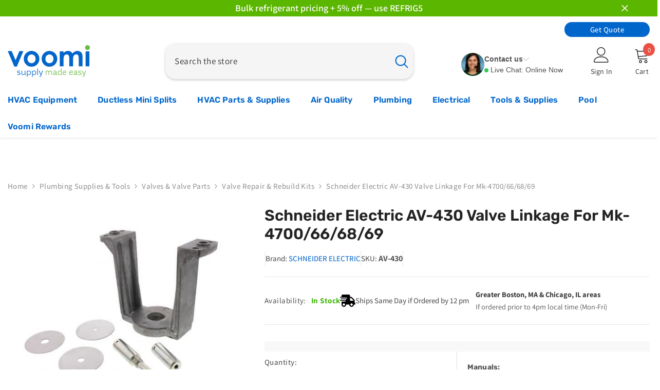

--- FILE ---
content_type: text/html; charset=utf-8
request_url: https://voomisupply.com/products/valve-linkage-kits-mk-66x1-mk-68x1-and-mk-6911
body_size: 108865
content:
<!doctype html><html class="no-js" lang="en">
        <head>
          <script>/* >> Heatmap.com :: Snippet << */(function (h,e,a,t,m,ap) { (h._heatmap_paq = []).push([ 'setTrackerUrl', (h.heatUrl = e) + a]); h.hErrorLogs=h.hErrorLogs || []; ap=t.createElement('script');  ap.src=h.heatUrl+'preprocessor.min.js?sid='+m;  ap.defer=true; t.head.appendChild(ap); ['error', 'unhandledrejection'].forEach(function (ty) {     h.addEventListener(ty, function (et) { h.hErrorLogs.push({ type: ty, event: et }); }); });})(window,'https://dashboard.heatmap.com/','heatmap.php',document,4085);</script>
          <!-- Google Tag Manager -->
          <script>(function(w,d,s,l,i){w[l]=w[l]||[];w[l].push({'gtm.start':
          new Date().getTime(),event:'gtm.js'});var f=d.getElementsByTagName(s)[0],
          j=d.createElement(s),dl=l!='dataLayer'?'&l='+l:'';j.async=true;j.src=
          'https://www.googletagmanager.com/gtm.js?id='+i+dl;f.parentNode.insertBefore(j,f);
          })(window,document,'script','dataLayer','GTM-WFQ52VFR');</script>
          <!-- End Google Tag Manager -->

          <script>
              !function(t,e){var o,n,p,r;e.__SV||(window.posthog && window.posthog.__loaded)||(window.posthog=e,e._i=[],e.init=function(i,s,a){function g(t,e){var o=e.split(".");2==o.length&&(t=t[o[0]],e=o[1]),t[e]=function(){t.push([e].concat(Array.prototype.slice.call(arguments,0)))}}(p=t.createElement("script")).type="text/javascript",p.crossOrigin="anonymous",p.async=!0,p.src=s.api_host.replace(".i.posthog.com","-assets.i.posthog.com")+"/static/array.js",(r=t.getElementsByTagName("script")[0]).parentNode.insertBefore(p,r);var u=e;for(void 0!==a?u=e[a]=[]:a="posthog",u.people=u.people||[],u.toString=function(t){var e="posthog";return"posthog"!==a&&(e+="."+a),t||(e+=" (stub)"),e},u.people.toString=function(){return u.toString(1)+".people (stub)"},o="init Rr Mr fi Or Ar ci Tr Cr capture Mi calculateEventProperties Lr register register_once register_for_session unregister unregister_for_session Hr getFeatureFlag getFeatureFlagPayload isFeatureEnabled reloadFeatureFlags updateEarlyAccessFeatureEnrollment getEarlyAccessFeatures on onFeatureFlags onSurveysLoaded onSessionId getSurveys getActiveMatchingSurveys renderSurvey displaySurvey canRenderSurvey canRenderSurveyAsync identify setPersonProperties group resetGroups setPersonPropertiesForFlags resetPersonPropertiesForFlags setGroupPropertiesForFlags resetGroupPropertiesForFlags reset get_distinct_id getGroups get_session_id get_session_replay_url alias set_config startSessionRecording stopSessionRecording sessionRecordingStarted captureException loadToolbar get_property getSessionProperty Ur jr createPersonProfile zr kr Br opt_in_capturing opt_out_capturing has_opted_in_capturing has_opted_out_capturing get_explicit_consent_status is_capturing clear_opt_in_out_capturing Dr debug M Nr getPageViewId captureTraceFeedback captureTraceMetric $r".split(" "),n=0;n<o.length;n++)g(u,o[n]);e._i.push([i,s,a])},e.__SV=1)}(document,window.posthog||[]);
              posthog.init('phc_F3UaZn7cIkJXaP5cOzjnNiKkD2Yv6rLYcHu5kvvMnT0', {
                  api_host: 'https://us.i.posthog.com',
                  defaults: '2025-05-24',
                  person_profiles: 'always', // or 'always' to create profiles for anonymous users as well
              })
          </script>

            <script>
(() => {
  try {
    var e,
      t = navigator.userAgent,
      r = 0,
      n = (e, t, r) => e.setAttribute(t, r),
      s = (e, t) => e.removeAttribute(t),
      d = "tagName",
      o = "forEach",
      a = "indexOf",
      i = location.href.includes("nonopt=1") || (navigator.platform[a]("x86_64") > -1 && 0 > t[a]("CrOS")) || t[a]("power") > -1 || t[a]("rix") > -1;
      !i && (document.documentElement.classList.add("mainopt"));
    let c = new MutationObserver((e) => {
      e[o](({ addedNodes: e }) => {
        e[o]((e) => {
          if (
            "SCRIPT" === e[d] &&
            ("web-pixels-manager-setup" === e.id ||
              e.src.includes('forms') ||
              e.src.includes('reamaze-loader.js') ||
             e.src.includes('reviews.io') ||
              e.innerHTML.includes('ruk_rating_snippet') ||
             e.innerHTML.includes('reviewsIoStore') ||i )  &&
            1 === e.nodeType
          ) {
            if (e.src) {
              n(e, "d-src", e.src);
              s(e, "src");
            }
            if (e.type === 'module'){
              n(e, "dxt", 'module');
            };
            e.type = "load";
          }
        }),
          document.documentElement.classList.contains("xh") && c.disconnect();
      });
    });
    c.observe(document.documentElement, { childList: !0, subtree: !0 });
  } catch (i) {
    console.error("An error occurred:", i);
  }
})();
</script>
<style id="xbgl">div:not(.xbg), section:not(.xbg), ifz:not(.xbg){background-image:none !important;}</style>
<script>
	var xllbp = 200,
		gfdl = 1e4,
		xllj = 1,
		xej = 0;
	class xls {
		constructor(e) {
			this.triggerEvents = e, this.eventOptions = {
				passive: !0
			}, this.userEventListener = this.tl.bind(this), this.ltgr, this.cslf, this.lslffd = 0, this.slfired = 0, this.slfire = 0, this.excluded_js = xej, this.xllj = xllj, this.xfonts = "undefined" != typeof xgft ? xgft : [], this.xstyles = [], this.xsts = {
				n: [],
				async: [],
				defer: [],
				lazy: []
			}, this.ajqrs = []
		}
		uea(e) {
			this.triggerEvents.forEach(t => window.addEventListener(t, e.userEventListener, e.eventOptions))
		}
		uer(e) {
			this.triggerEvents.forEach(t => window.removeEventListener(t, e.userEventListener, e.eventOptions))
		}
		tol() {
			"loading" === document.readyState ? document.addEventListener("DOMContentLoaded", this.lr.bind(this)) : this.lr()
		}
		tl() {
			this.uer(this), this.lslffd = 1, this.ahc("xh"), "loading" === document.readyState ? (document.addEventListener("DOMContentLoaded", this.lsr.bind(this)), this.slfire || document.addEventListener("DOMContentLoaded", this.lr.bind(this))) : (this.lsr(), this.slfire || this.lr())
		}
		async lsr() {
			this.cslf || (this.cslf = !0, this.rc(), document.getElementsByTagName("html")[0].setAttribute("data-css", this.xstyles.length), document.getElementsByTagName("html")[0].setAttribute("dcld", 0), this.prelss(this.xstyles), this.lsp())
		}
		async lsp() {
			setTimeout(function(e) {
				document.getElementsByTagName("html")[0].classList.contains("spl") ? e.lcc(e.xstyles) : e.lsp()
			}, 200, this)
		}
		async lr() {
			this.slfired || (this.slfired = !0, this.hel(), this.exedw(), this.rs(), this.ahc("xr"), "function" == typeof xeosj && xeosj(), this.prelss(this.xsts.n), this.prelss(this.xsts.defer), this.prelss(this.xsts.async), this.za(), this.zb(), await this.lss(this.xsts.n), await this.lss(this.xsts.defer), await this.lss(this.xsts.async), await this.edc(), await this.ewl(), window.dispatchEvent(new Event("xsts-loaded")), this.ahc("xst"), "function" == typeof xeoej && xeoej(), this.ltgr = setInterval(this.xtls, 500, this))
		}
		async xtls(e) {
			e.lslffd && (await e.lss(e.xsts.lazy), e.ahc("scld"), setTimeout(function(){e.ahc("scldl")}, 1000),clearInterval(e.ltgr))
		}
		ahc(e) {
			document.getElementsByTagName("html")[0].classList.add(e)
		}
		rs() {
			document.querySelectorAll("script[type=load]").forEach(e => {
				e.hasAttribute("d-src") ? e.hasAttribute("async") && !1 !== e.async ? this.xsts.async.push(e) : e.hasAttribute("defer") && !1 !== e.defer || "module" === e.getAttribute("dxt") ? this.xsts.defer.push(e) : this.xsts.n.push(e) : this.xsts.n.push(e)
			}), document.querySelectorAll("script[type=lload]").forEach(e => {
				this.xsts.lazy.push(e)
			})
		}
		rc() {
			document.querySelectorAll("link[d-href]").forEach(e => {
				this.xstyles.push(e)
			})
		}
		async es(e) {
			return await this.rpf(), new Promise(t => {
				let s = document.createElement("script"),
					a;
				[...e.attributes].forEach(e => {
					let t = e.nodeName;
					"type" !== t && "d-src" !== t && ("dxt" === t && (t = "type", a = e.nodeValue), s.setAttribute(t, e.nodeValue))
				}), e.hasAttribute("d-src") ? (s.setAttribute("src", e.getAttribute("d-src")), s.addEventListener("load", t), s.addEventListener("error", t)) : (s.text = e.text, t()), null !== e.parentNode && e.parentNode.replaceChild(s, e)
			})
		}
		async ec(e) {
			var t;
			let s;
			return t = e, void((s = document.createElement("link")).href = t.getAttribute("d-href"), s.rel = "stylesheet", document.head.appendChild(s), t.parentNode.removeChild(t))
		}
		async lss(e) {
			let t = e.shift();
			return t ? (await this.es(t), this.lss(e)) : Promise.resolve()
		}
		async lcc(e) {
			let t = e.shift();
			return t ? (this.ec(t), this.lcc(e)) : "loaded"
		}
		async lfts(e) {
			var t = document.createDocumentFragment();
			e.forEach(e => {
				let s = document.createElement("link");
				s.href = e, s.rel = "stylesheet", t.appendChild(s)
			}), setTimeout(function() {
				document.head.appendChild(t)
			}, gfdl)
		}
		prelss(e) {
			var t = document.createDocumentFragment(),
				s = 0,
				a = this;
			[...e].forEach(i => {
				let r = i.getAttribute("d-src"),
					n = i.getAttribute("d-href");
				if (r) {
					let d = document.createElement("link");
					d.href = r, d.rel = "preload", d.as = "script", t.appendChild(d)
				} else if (n) {
					let l = document.createElement("link");
					l.href = n, l.rel = "preload", l.as = "style", s++, e.length == s && (l.dataset.last = 1), t.appendChild(l), l.onload = function() {
						fetch(this.href).then(e => e.blob()).then(e => {
							a.ucl()
						}).catch(e => {
							a.ucl()
						})
					}, l.onerror = function() {
						a.ucl()
					}
				}
			}), document.head.appendChild(t)
		}
		ucl() {
			document.getElementsByTagName("html")[0].setAttribute("dcld", parseInt(document.getElementsByTagName("html")[0].getAttribute("dcld")) + 1), document.getElementsByTagName("html")[0].getAttribute("data-css") == document.getElementsByTagName("html")[0].getAttribute("dcld") && document.getElementsByTagName("html")[0].classList.add("spl")
		}
		hel() {
			let e = {};

			function t(t, s) {
				! function(t) {
					function s(s) {
						return e[t].eventsToRewrite.indexOf(s) >= 0 ? "x" + s : s
					}
					e[t] || (e[t] = {
						originalFunctions: {
							add: t.addEventListener,
							remove: t.removeEventListener
						},
						eventsToRewrite: []
					}, t.addEventListener = function() {
						arguments[0] = s(arguments[0]), e[t].originalFunctions.add.apply(t, arguments)
					}, t.removeEventListener = function() {
						arguments[0] = s(arguments[0]), e[t].originalFunctions.remove.apply(t, arguments)
					})
				}(t), e[t].eventsToRewrite.push(s)
			}

			function s(e, t) {
				let s = e[t];
				Object.defineProperty(e, t, {
					get: () => s || function() {},
					set(a) {
						e["y" + t] = s = a
					}
				})
			}
			t(document, "DOMContentLoaded"), t(window, "DOMContentLoaded"), t(window, "load"), t(window, "pageshow"), t(document, "readystatechange"), s(document, "onreadystatechange"), s(window, "onload"), s(window, "onpageshow")
		}
		hj(e) {
			let t = window.jQuery;
			Object.defineProperty(window, "jQuery", {
				get: () => t,
				set(s) {
					if (s && s.fn && !e.ajqrs.includes(s)) {
						s.fn.ready = s.fn.init.prototype.ready = function(t) {
							if (void 0 !== t) return e.slfired ? e.domReadyFired ? t.bind(document)(s) : document.addEventListener("xDOMContentLoaded", () => t.bind(document)(s)) : t.bind(document)(s), s(document)
						};
						let a = s.fn.on;
						s.fn.on = s.fn.init.prototype.on = function() {
							if ("ready" == arguments[0]) {
								if (this[0] !== document) return a.apply(this, arguments), this;
								arguments[1].bind(document)(s)
							}
							if (this[0] === window) {
								function e(e) {
									return e.split(" ").map(e => "load" === e || 0 === e.indexOf("load.") ? "xjld" : e).join(" ")
								}
								"string" == typeof arguments[0] || arguments[0] instanceof String ? arguments[0] = e(arguments[0]) : "object" == typeof arguments[0] && Object.keys(arguments[0]).forEach(t => {
									Object.assign(arguments[0], {
										[e(t)]: arguments[0][t]
									})[t]
								})
							}
							return a.apply(this, arguments), this
						}, e.ajqrs.push(s)
					}
					t = s
				}
			})
		}
		async edc() {
			this.domReadyFired = !0, await this.rpf(), document.dispatchEvent(new Event("xDOMContentLoaded")), await this.rpf(), window.dispatchEvent(new Event("xDOMContentLoaded")), await this.rpf(), document.dispatchEvent(new Event("xreadystatechange")), await this.rpf(), document.yonreadystatechange && document.yonreadystatechange()
		}
		async ewl() {
			await this.rpf(), setTimeout(function() {
				window.dispatchEvent(new Event("xload"))
			}, 100), await this.rpf(), window.yonload && window.yonload(), await this.rpf(), this.ajqrs.forEach(e => e(window).trigger("xjld")), window.dispatchEvent(new Event("xps")), await this.rpf(), window.yonpageshow && window.yonpageshow()
		}
		exedw() {
			let e = new Map;
			document.write = document.writeln = function(t) {
				let s = document.currentScript,
					a = document.createRange(),
					i = s.parentElement,
					r = e.get(s);
				void 0 === r && (r = s.nextSibling, e.set(s, r));
				let n = document.createDocumentFragment();
				a.setStart(n, 0), n.appendChild(a.createContextualFragment(t)), i.insertBefore(n, r)
			}
		}
		async rpf() {
			return new Promise(e => requestAnimationFrame(e))
		}
		static et() {
			let e = new xls(["keydown", "mousemove", "touchmove", "touchstart", "touchend", "wheel"]);
			e.lfts(e.xfonts), e.uea(e), e.excluded_js || e.hj(e), e.xllj || (e.slfire = 1, e.tol());
			let t = setInterval(function e(s) {
				null != document.body && (document.body.getBoundingClientRect().top < -30 && s.tl(), clearInterval(t))
			}, 500, e)
		}	
		static ur() {
			let e = new xls(["keydown", "mousemove", "touchmove", "touchstart", "touchend", "wheel"]);
			e.lfts(e.xfonts), e.uea(e), e.excluded_js || e.hj(e), e.xllj || (e.slfire = 1, e.tol());
			e.tl();
		}
        
		za() {
			document.querySelectorAll(".analytics").forEach(function(e) {
				trekkie.integrations = !1;
				var t = document.createElement("script");
				t.innerHTML = e.innerHTML, e.parentNode.insertBefore(t, e.nextSibling), e.parentNode.removeChild(e)
			})
		}
		zb() {
			document.querySelectorAll(".boomerang").forEach(function(e) {
				window.BOOMR.version = !1;
				var t = document.createElement("script");
				t.innerHTML = e.innerHTML, e.parentNode.insertBefore(t, e.nextSibling), e.parentNode.removeChild(e)
			})
			setTimeout(function() {
				document.querySelectorAll(".rcss").forEach(function(a) {
					a.remove();
				});
			}, 8000);
		}
        
	}
	setTimeout(function() {
		xls.et();
	},1000);
	setTimeout(function() {
		document.querySelector("#template_style_container").remove();
	},5500);
</script>

<style id="template_style_container">
  div[data-nametag="shop-portal-provider"] {
    display: none !important;
  }
</style>
            <meta charset="utf-8">
            <meta http-equiv="X-UA-Compatible" content="IE=edge">
            <meta name="viewport" content="width=device-width,initial-scale=1">
            <meta name="theme-color" content="">
            <link rel="canonical" href="https://voomisupply.com/products/valve-linkage-kits-mk-66x1-mk-68x1-and-mk-6911" canonical-shop-url="https://voomisupply.com/"><link rel="shortcut icon" href="//voomisupply.com/cdn/shop/files/voomi-faviconpng_32x32.png?v=1614289774" type="image/png"><link rel="preconnect" href="https://cdn.shopify.com" crossorigin>
            <title>Schneider Electric AV-430 Valve Linkage for Mk-4700/66/68/69  &ndash; Voomi Supply</title><meta name="description" content="Schneider Electric AV-430 - Valve Linkage Kits: Mk-66X1, Mk-68X1, And Mk-6911 Well As The Obsolete Mk-47X1 Acts">

<meta property="og:site_name" content="Voomi Supply">
<meta property="og:url" content="https://voomisupply.com/products/valve-linkage-kits-mk-66x1-mk-68x1-and-mk-6911">
<meta property="og:title" content="Schneider Electric AV-430 Valve Linkage for Mk-4700/66/68/69">
<meta property="og:type" content="product">
<meta property="og:description" content="Schneider Electric AV-430 - Valve Linkage Kits: Mk-66X1, Mk-68X1, And Mk-6911 Well As The Obsolete Mk-47X1 Acts"><meta property="og:image" content="http://voomisupply.com/cdn/shop/files/31AS99sXKVL_d66a4193-9039-42a1-bf86-e13523cc7eea.jpg?v=1721982881">
  <meta property="og:image:secure_url" content="https://voomisupply.com/cdn/shop/files/31AS99sXKVL_d66a4193-9039-42a1-bf86-e13523cc7eea.jpg?v=1721982881">
  <meta property="og:image:width" content="500">
  <meta property="og:image:height" content="500"><meta property="og:price:amount" content="118.11">
  <meta property="og:price:currency" content="USD"><meta name="twitter:card" content="summary_large_image">
<meta name="twitter:title" content="Schneider Electric AV-430 Valve Linkage for Mk-4700/66/68/69">
<meta name="twitter:description" content="Schneider Electric AV-430 - Valve Linkage Kits: Mk-66X1, Mk-68X1, And Mk-6911 Well As The Obsolete Mk-47X1 Acts">


                <script>window.performance && window.performance.mark && window.performance.mark('shopify.content_for_header.start');</script><meta name="facebook-domain-verification" content="ciuefmnfcelekc74kwj9rrw2rk77us">
<meta id="shopify-digital-wallet" name="shopify-digital-wallet" content="/27045199983/digital_wallets/dialog">
<meta name="shopify-checkout-api-token" content="094f878ef0f58732883abfaf65d5a06e">
<meta id="in-context-paypal-metadata" data-shop-id="27045199983" data-venmo-supported="false" data-environment="production" data-locale="en_US" data-paypal-v4="true" data-currency="USD">
<link rel="alternate" type="application/json+oembed" href="https://voomisupply.com/products/valve-linkage-kits-mk-66x1-mk-68x1-and-mk-6911.oembed">
<script type="load" d-src="/checkouts/internal/preloads.js?locale=en-US"></script>
<link rel="preconnect" href="https://shop.app" crossorigin="anonymous">
<script type="load" d-src="https://shop.app/checkouts/internal/preloads.js?locale=en-US&shop_id=27045199983" crossorigin="anonymous"></script>
<script id="apple-pay-shop-capabilities" type="application/json">{"shopId":27045199983,"countryCode":"US","currencyCode":"USD","merchantCapabilities":["supports3DS"],"merchantId":"gid:\/\/shopify\/Shop\/27045199983","merchantName":"Voomi Supply","requiredBillingContactFields":["postalAddress","email","phone"],"requiredShippingContactFields":["postalAddress","email","phone"],"shippingType":"shipping","supportedNetworks":["visa","masterCard","amex","discover","elo","jcb"],"total":{"type":"pending","label":"Voomi Supply","amount":"1.00"},"shopifyPaymentsEnabled":true,"supportsSubscriptions":true}</script>
<script id="shopify-features" type="application/json">{"accessToken":"094f878ef0f58732883abfaf65d5a06e","betas":["rich-media-storefront-analytics"],"domain":"voomisupply.com","predictiveSearch":true,"shopId":27045199983,"locale":"en"}</script>
<script>var Shopify = Shopify || {};
Shopify.shop = "voomi-air.myshopify.com";
Shopify.locale = "en";
Shopify.currency = {"active":"USD","rate":"1.0"};
Shopify.country = "US";
Shopify.theme = {"name":"PSO Ella 6.6.2 10\/22 (Discount)","id":182124675378,"schema_name":"Ella","schema_version":"6.6.2","theme_store_id":null,"role":"main"};
Shopify.theme.handle = "null";
Shopify.theme.style = {"id":null,"handle":null};
Shopify.cdnHost = "voomisupply.com/cdn";
Shopify.routes = Shopify.routes || {};
Shopify.routes.root = "/";</script>
<script dxt="module" type="load">!function(o){(o.Shopify=o.Shopify||{}).modules=!0}(window);</script>
<script>!function(o){function n(){var o=[];function n(){o.push(Array.prototype.slice.apply(arguments))}return n.q=o,n}var t=o.Shopify=o.Shopify||{};t.loadFeatures=n(),t.autoloadFeatures=n()}(window);</script>
<script>
  window.ShopifyPay = window.ShopifyPay || {};
  window.ShopifyPay.apiHost = "shop.app\/pay";
  window.ShopifyPay.redirectState = null;
</script>
<script id="shop-js-analytics" type="application/json">{"pageType":"product"}</script>
<script type="load" dxt="module" d-src="//voomisupply.com/cdn/shopifycloud/shop-js/modules/v2/client.init-shop-cart-sync_C5BV16lS.en.esm.js"></script>
<script type="load" dxt="module" d-src="//voomisupply.com/cdn/shopifycloud/shop-js/modules/v2/chunk.common_CygWptCX.esm.js"></script>
<script dxt="module" type="load">
  await import("//voomisupply.com/cdn/shopifycloud/shop-js/modules/v2/client.init-shop-cart-sync_C5BV16lS.en.esm.js");
await import("//voomisupply.com/cdn/shopifycloud/shop-js/modules/v2/chunk.common_CygWptCX.esm.js");

  window.Shopify.SignInWithShop?.initShopCartSync?.({"fedCMEnabled":true,"windoidEnabled":true});

</script>
<script type="load" dxt="module" d-src="//voomisupply.com/cdn/shopifycloud/shop-js/modules/v2/client.payment-terms_CZxnsJam.en.esm.js"></script>
<script type="load" dxt="module" d-src="//voomisupply.com/cdn/shopifycloud/shop-js/modules/v2/chunk.common_CygWptCX.esm.js"></script>
<script type="load" dxt="module" d-src="//voomisupply.com/cdn/shopifycloud/shop-js/modules/v2/chunk.modal_D71HUcav.esm.js"></script>
<script dxt="module" type="load">
  await import("//voomisupply.com/cdn/shopifycloud/shop-js/modules/v2/client.payment-terms_CZxnsJam.en.esm.js");
await import("//voomisupply.com/cdn/shopifycloud/shop-js/modules/v2/chunk.common_CygWptCX.esm.js");
await import("//voomisupply.com/cdn/shopifycloud/shop-js/modules/v2/chunk.modal_D71HUcav.esm.js");

  
</script>
<script>
  window.Shopify = window.Shopify || {};
  if (!window.Shopify.featureAssets) window.Shopify.featureAssets = {};
  window.Shopify.featureAssets['shop-js'] = {"shop-cart-sync":["modules/v2/client.shop-cart-sync_ZFArdW7E.en.esm.js","modules/v2/chunk.common_CygWptCX.esm.js"],"init-fed-cm":["modules/v2/client.init-fed-cm_CmiC4vf6.en.esm.js","modules/v2/chunk.common_CygWptCX.esm.js"],"shop-button":["modules/v2/client.shop-button_tlx5R9nI.en.esm.js","modules/v2/chunk.common_CygWptCX.esm.js"],"shop-cash-offers":["modules/v2/client.shop-cash-offers_DOA2yAJr.en.esm.js","modules/v2/chunk.common_CygWptCX.esm.js","modules/v2/chunk.modal_D71HUcav.esm.js"],"init-windoid":["modules/v2/client.init-windoid_sURxWdc1.en.esm.js","modules/v2/chunk.common_CygWptCX.esm.js"],"shop-toast-manager":["modules/v2/client.shop-toast-manager_ClPi3nE9.en.esm.js","modules/v2/chunk.common_CygWptCX.esm.js"],"init-shop-email-lookup-coordinator":["modules/v2/client.init-shop-email-lookup-coordinator_B8hsDcYM.en.esm.js","modules/v2/chunk.common_CygWptCX.esm.js"],"init-shop-cart-sync":["modules/v2/client.init-shop-cart-sync_C5BV16lS.en.esm.js","modules/v2/chunk.common_CygWptCX.esm.js"],"avatar":["modules/v2/client.avatar_BTnouDA3.en.esm.js"],"pay-button":["modules/v2/client.pay-button_FdsNuTd3.en.esm.js","modules/v2/chunk.common_CygWptCX.esm.js"],"init-customer-accounts":["modules/v2/client.init-customer-accounts_DxDtT_ad.en.esm.js","modules/v2/client.shop-login-button_C5VAVYt1.en.esm.js","modules/v2/chunk.common_CygWptCX.esm.js","modules/v2/chunk.modal_D71HUcav.esm.js"],"init-shop-for-new-customer-accounts":["modules/v2/client.init-shop-for-new-customer-accounts_ChsxoAhi.en.esm.js","modules/v2/client.shop-login-button_C5VAVYt1.en.esm.js","modules/v2/chunk.common_CygWptCX.esm.js","modules/v2/chunk.modal_D71HUcav.esm.js"],"shop-login-button":["modules/v2/client.shop-login-button_C5VAVYt1.en.esm.js","modules/v2/chunk.common_CygWptCX.esm.js","modules/v2/chunk.modal_D71HUcav.esm.js"],"init-customer-accounts-sign-up":["modules/v2/client.init-customer-accounts-sign-up_CPSyQ0Tj.en.esm.js","modules/v2/client.shop-login-button_C5VAVYt1.en.esm.js","modules/v2/chunk.common_CygWptCX.esm.js","modules/v2/chunk.modal_D71HUcav.esm.js"],"shop-follow-button":["modules/v2/client.shop-follow-button_Cva4Ekp9.en.esm.js","modules/v2/chunk.common_CygWptCX.esm.js","modules/v2/chunk.modal_D71HUcav.esm.js"],"checkout-modal":["modules/v2/client.checkout-modal_BPM8l0SH.en.esm.js","modules/v2/chunk.common_CygWptCX.esm.js","modules/v2/chunk.modal_D71HUcav.esm.js"],"lead-capture":["modules/v2/client.lead-capture_Bi8yE_yS.en.esm.js","modules/v2/chunk.common_CygWptCX.esm.js","modules/v2/chunk.modal_D71HUcav.esm.js"],"shop-login":["modules/v2/client.shop-login_D6lNrXab.en.esm.js","modules/v2/chunk.common_CygWptCX.esm.js","modules/v2/chunk.modal_D71HUcav.esm.js"],"payment-terms":["modules/v2/client.payment-terms_CZxnsJam.en.esm.js","modules/v2/chunk.common_CygWptCX.esm.js","modules/v2/chunk.modal_D71HUcav.esm.js"]};
</script>
<script>(function() {
  var isLoaded = false;
  function asyncLoad() {
    if (isLoaded) return;
    isLoaded = true;
    var urls = ["https:\/\/shy.elfsight.com\/p\/platform.js?shop=voomi-air.myshopify.com","https:\/\/cdn.shopify.com\/s\/files\/1\/0270\/4519\/9983\/t\/12\/assets\/affirmShopify.js?v=1605990316\u0026shop=voomi-air.myshopify.com","https:\/\/apps.synctrack.io\/order-tracking\/script_tags\/script.js?v=1658456954\u0026shop=voomi-air.myshopify.com","https:\/\/beacon.riskified.com\/?shop=voomi-air.myshopify.com","https:\/\/cdn.logbase.io\/lb-upsell-wrapper.js?shop=voomi-air.myshopify.com","https:\/\/app.cpscentral.com\/admside\/js\/Shopify_App\/shopify.js?shop=voomi-air.myshopify.com","https:\/\/app.cpscentral.com\/admside\/js\/Shopify_App\/shopify_cart.js?shop=voomi-air.myshopify.com","https:\/\/cdn.richpanel.com\/js\/richpanel_shopify_script.js?appClientId=voomisupply9891\u0026tenantId=voomisupply989\u0026shop=voomi-air.myshopify.com\u0026shop=voomi-air.myshopify.com","https:\/\/searchanise-ef84.kxcdn.com\/widgets\/shopify\/init.js?a=8A3s9L7E8g\u0026shop=voomi-air.myshopify.com"];
    for (var i = 0; i < urls.length; i++) {
      var s = document.createElement('script');
      s.type = 'text/javascript';
      s.async = true;
      s.src = urls[i];
      var x = document.getElementsByTagName('script')[0];
      x.parentNode.insertBefore(s, x);
    }
  };
  if(window.attachEvent) {
    window.attachEvent('onload', asyncLoad);
  } else {
    window.addEventListener('xDOMContentLoaded', asyncLoad, false);
  }
})();</script>
<script id="__st">var __st={"a":27045199983,"offset":-18000,"reqid":"e42ddb33-32fb-4b11-b0cd-f14728738673-1768825728","pageurl":"voomisupply.com\/products\/valve-linkage-kits-mk-66x1-mk-68x1-and-mk-6911","u":"78aac7c29c6d","p":"product","rtyp":"product","rid":4559414526063};</script>
<script>window.ShopifyPaypalV4VisibilityTracking = true;</script>
<script id="captcha-bootstrap">!function(){'use strict';const t='contact',e='account',n='new_comment',o=[[t,t],['blogs',n],['comments',n],[t,'customer']],c=[[e,'customer_login'],[e,'guest_login'],[e,'recover_customer_password'],[e,'create_customer']],r=t=>t.map((([t,e])=>`form[action*='/${t}']:not([data-nocaptcha='true']) input[name='form_type'][value='${e}']`)).join(','),a=t=>()=>t?[...document.querySelectorAll(t)].map((t=>t.form)):[];function s(){const t=[...o],e=r(t);return a(e)}const i='password',u='form_key',d=['recaptcha-v3-token','g-recaptcha-response','h-captcha-response',i],f=()=>{try{return window.sessionStorage}catch{return}},m='__shopify_v',_=t=>t.elements[u];function p(t,e,n=!1){try{const o=window.sessionStorage,c=JSON.parse(o.getItem(e)),{data:r}=function(t){const{data:e,action:n}=t;return t[m]||n?{data:e,action:n}:{data:t,action:n}}(c);for(const[e,n]of Object.entries(r))t.elements[e]&&(t.elements[e].value=n);n&&o.removeItem(e)}catch(o){console.error('form repopulation failed',{error:o})}}const l='form_type',E='cptcha';function T(t){t.dataset[E]=!0}const w=window,h=w.document,L='Shopify',v='ce_forms',y='captcha';let A=!1;((t,e)=>{const n=(g='f06e6c50-85a8-45c8-87d0-21a2b65856fe',I='https://cdn.shopify.com/shopifycloud/storefront-forms-hcaptcha/ce_storefront_forms_captcha_hcaptcha.v1.5.2.iife.js',D={infoText:'Protected by hCaptcha',privacyText:'Privacy',termsText:'Terms'},(t,e,n)=>{const o=w[L][v],c=o.bindForm;if(c)return c(t,g,e,D).then(n);var r;o.q.push([[t,g,e,D],n]),r=I,A||(h.body.append(Object.assign(h.createElement('script'),{id:'captcha-provider',async:!0,src:r})),A=!0)});var g,I,D;w[L]=w[L]||{},w[L][v]=w[L][v]||{},w[L][v].q=[],w[L][y]=w[L][y]||{},w[L][y].protect=function(t,e){n(t,void 0,e),T(t)},Object.freeze(w[L][y]),function(t,e,n,w,h,L){const[v,y,A,g]=function(t,e,n){const i=e?o:[],u=t?c:[],d=[...i,...u],f=r(d),m=r(i),_=r(d.filter((([t,e])=>n.includes(e))));return[a(f),a(m),a(_),s()]}(w,h,L),I=t=>{const e=t.target;return e instanceof HTMLFormElement?e:e&&e.form},D=t=>v().includes(t);t.addEventListener('submit',(t=>{const e=I(t);if(!e)return;const n=D(e)&&!e.dataset.hcaptchaBound&&!e.dataset.recaptchaBound,o=_(e),c=g().includes(e)&&(!o||!o.value);(n||c)&&t.preventDefault(),c&&!n&&(function(t){try{if(!f())return;!function(t){const e=f();if(!e)return;const n=_(t);if(!n)return;const o=n.value;o&&e.removeItem(o)}(t);const e=Array.from(Array(32),(()=>Math.random().toString(36)[2])).join('');!function(t,e){_(t)||t.append(Object.assign(document.createElement('input'),{type:'hidden',name:u})),t.elements[u].value=e}(t,e),function(t,e){const n=f();if(!n)return;const o=[...t.querySelectorAll(`input[type='${i}']`)].map((({name:t})=>t)),c=[...d,...o],r={};for(const[a,s]of new FormData(t).entries())c.includes(a)||(r[a]=s);n.setItem(e,JSON.stringify({[m]:1,action:t.action,data:r}))}(t,e)}catch(e){console.error('failed to persist form',e)}}(e),e.submit())}));const S=(t,e)=>{t&&!t.dataset[E]&&(n(t,e.some((e=>e===t))),T(t))};for(const o of['focusin','change'])t.addEventListener(o,(t=>{const e=I(t);D(e)&&S(e,y())}));const B=e.get('form_key'),M=e.get(l),P=B&&M;t.addEventListener('xDOMContentLoaded',(()=>{const t=y();if(P)for(const e of t)e.elements[l].value===M&&p(e,B);[...new Set([...A(),...v().filter((t=>'true'===t.dataset.shopifyCaptcha))])].forEach((e=>S(e,t)))}))}(h,new URLSearchParams(w.location.search),n,t,e,['guest_login'])})(!0,!0)}();</script>
<script integrity="sha256-4kQ18oKyAcykRKYeNunJcIwy7WH5gtpwJnB7kiuLZ1E=" data-source-attribution="shopify.loadfeatures" type="load" d-src="//voomisupply.com/cdn/shopifycloud/storefront/assets/storefront/load_feature-a0a9edcb.js" crossorigin="anonymous"></script>
<script crossorigin="anonymous" type="load" d-src="//voomisupply.com/cdn/shopifycloud/storefront/assets/shopify_pay/storefront-65b4c6d7.js?v=20250812"></script>
<script data-source-attribution="shopify.dynamic_checkout.dynamic.init">var Shopify=Shopify||{};Shopify.PaymentButton=Shopify.PaymentButton||{isStorefrontPortableWallets:!0,init:function(){window.Shopify.PaymentButton.init=function(){};var t=document.createElement("script");t.src="https://voomisupply.com/cdn/shopifycloud/portable-wallets/latest/portable-wallets.en.js",t.type="module",document.head.appendChild(t)}};
</script>
<script data-source-attribution="shopify.dynamic_checkout.buyer_consent">
  function portableWalletsHideBuyerConsent(e){var t=document.getElementById("shopify-buyer-consent"),n=document.getElementById("shopify-subscription-policy-button");t&&n&&(t.classList.add("hidden"),t.setAttribute("aria-hidden","true"),n.removeEventListener("click",e))}function portableWalletsShowBuyerConsent(e){var t=document.getElementById("shopify-buyer-consent"),n=document.getElementById("shopify-subscription-policy-button");t&&n&&(t.classList.remove("hidden"),t.removeAttribute("aria-hidden"),n.addEventListener("click",e))}window.Shopify?.PaymentButton&&(window.Shopify.PaymentButton.hideBuyerConsent=portableWalletsHideBuyerConsent,window.Shopify.PaymentButton.showBuyerConsent=portableWalletsShowBuyerConsent);
</script>
<script>
  function portableWalletsCleanup(e){e&&e.src&&console.error("Failed to load portable wallets script "+e.src);var t=document.querySelectorAll("shopify-accelerated-checkout .shopify-payment-button__skeleton, shopify-accelerated-checkout-cart .wallet-cart-button__skeleton"),e=document.getElementById("shopify-buyer-consent");for(let e=0;e<t.length;e++)t[e].remove();e&&e.remove()}function portableWalletsNotLoadedAsModule(e){e instanceof ErrorEvent&&"string"==typeof e.message&&e.message.includes("import.meta")&&"string"==typeof e.filename&&e.filename.includes("portable-wallets")&&(window.removeEventListener("error",portableWalletsNotLoadedAsModule),window.Shopify.PaymentButton.failedToLoad=e,"loading"===document.readyState?document.addEventListener("xDOMContentLoaded",window.Shopify.PaymentButton.init):window.Shopify.PaymentButton.init())}window.addEventListener("error",portableWalletsNotLoadedAsModule);
</script>

<script dxt="module" type="load" d-src="https://voomisupply.com/cdn/shopifycloud/portable-wallets/latest/portable-wallets.en.js" onError="portableWalletsCleanup(this)" crossorigin="anonymous"></script>
<script nomodule>
  document.addEventListener("xDOMContentLoaded", portableWalletsCleanup);
</script>

<link id="shopify-accelerated-checkout-styles" rel="stylesheet" media="screen" href="https://voomisupply.com/cdn/shopifycloud/portable-wallets/latest/accelerated-checkout-backwards-compat.css" crossorigin="anonymous">
<style id="shopify-accelerated-checkout-cart">
        #shopify-buyer-consent {
  margin-top: 1em;
  display: inline-block;
  width: 100%;
}

#shopify-buyer-consent.hidden {
  display: none;
}

#shopify-subscription-policy-button {
  background: none;
  border: none;
  padding: 0;
  text-decoration: underline;
  font-size: inherit;
  cursor: pointer;
}

#shopify-subscription-policy-button::before {
  box-shadow: none;
}

      </style>

<script>window.performance && window.performance.mark && window.performance.mark('shopify.content_for_header.end');</script>
                <script>var trekkie=[];trekkie.integrations=!0;window.BOOMR={},window.BOOMR.version=true;</script><style>
        
        
        

        @font-face { font-display: swap;
  font-family: Assistant;
  font-weight: 400;
  font-style: normal;
  src: url("//voomisupply.com/cdn/fonts/assistant/assistant_n4.9120912a469cad1cc292572851508ca49d12e768.woff2") format("woff2"),
       url("//voomisupply.com/cdn/fonts/assistant/assistant_n4.6e9875ce64e0fefcd3f4446b7ec9036b3ddd2985.woff") format("woff");
}

        @font-face { font-display: swap;
  font-family: Assistant;
  font-weight: 500;
  font-style: normal;
  src: url("//voomisupply.com/cdn/fonts/assistant/assistant_n5.26caedc0c0f332f957d0fb6b24adee050844cce5.woff2") format("woff2"),
       url("//voomisupply.com/cdn/fonts/assistant/assistant_n5.d09f0488bf8aadd48534c94ac3f185fbc9ddb168.woff") format("woff");
}

        @font-face { font-display: swap;
  font-family: Assistant;
  font-weight: 600;
  font-style: normal;
  src: url("//voomisupply.com/cdn/fonts/assistant/assistant_n6.b2cbcfa81550fc99b5d970d0ef582eebcbac24e0.woff2") format("woff2"),
       url("//voomisupply.com/cdn/fonts/assistant/assistant_n6.5dced1e1f897f561a8304b6ef1c533d81fd1c6e0.woff") format("woff");
}

        @font-face { font-display: swap;
  font-family: Assistant;
  font-weight: 700;
  font-style: normal;
  src: url("//voomisupply.com/cdn/fonts/assistant/assistant_n7.bf44452348ec8b8efa3aa3068825305886b1c83c.woff2") format("woff2"),
       url("//voomisupply.com/cdn/fonts/assistant/assistant_n7.0c887fee83f6b3bda822f1150b912c72da0f7b64.woff") format("woff");
}


        
            
            
            
            
            @font-face { font-display: swap;
  font-family: Rubik;
  font-weight: 400;
  font-style: normal;
  src: url("//voomisupply.com/cdn/fonts/rubik/rubik_n4.c2fb67c90aa34ecf8da34fc1da937ee9c0c27942.woff2") format("woff2"),
       url("//voomisupply.com/cdn/fonts/rubik/rubik_n4.d229bd4a6a25ec476a0829a74bf3657a5fd9aa36.woff") format("woff");
}

            @font-face { font-display: swap;
  font-family: Rubik;
  font-weight: 500;
  font-style: normal;
  src: url("//voomisupply.com/cdn/fonts/rubik/rubik_n5.46f1bf0063ef6b3840ba0b9b71e86033a15b4466.woff2") format("woff2"),
       url("//voomisupply.com/cdn/fonts/rubik/rubik_n5.c73c6e4dcc7dfb4852265eb6e0e59860278f8b84.woff") format("woff");
}

            @font-face { font-display: swap;
  font-family: Rubik;
  font-weight: 600;
  font-style: normal;
  src: url("//voomisupply.com/cdn/fonts/rubik/rubik_n6.67aea03a872140ecba69ec8f230a6b23b75ea115.woff2") format("woff2"),
       url("//voomisupply.com/cdn/fonts/rubik/rubik_n6.68bdcdd14ff1017f6af9d9be50d3740fc083b3fd.woff") format("woff");
}

            @font-face { font-display: swap;
  font-family: Rubik;
  font-weight: 700;
  font-style: normal;
  src: url("//voomisupply.com/cdn/fonts/rubik/rubik_n7.9ddb1ff19ac4667369e1c444a6663062e115e651.woff2") format("woff2"),
       url("//voomisupply.com/cdn/fonts/rubik/rubik_n7.2f2815a4763d5118fdb49ad25ccceea3eafcae92.woff") format("woff");
}


                  :root {
        --font-family-1: Assistant,sans-serif;
        --font-family-2: Rubik,sans-serif;

        /* Settings Body */--font-body-family: Assistant,sans-serif;--font-body-size: 15px;--font-body-weight: 500;--body-line-height: 22px;--body-letter-spacing: .03em;

        /* Settings Heading */--font-heading-family: Rubik,sans-serif;--font-heading-size: 18px;--font-heading-weight: 800;--font-heading-style: normal;--heading-line-height: 22px;--heading-letter-spacing: .01em;--heading-text-transform: uppercase;--heading-border-height: 2px;

        /* Menu Lv1 */--font-menu-lv1-family: Rubik,sans-serif;--font-menu-lv1-size: 16px;--font-menu-lv1-weight: 600;--menu-lv1-line-height: 22px;--menu-lv1-letter-spacing: .01em;--menu-lv1-text-transform: capitalize;

        /* Menu Lv2 */--font-menu-lv2-family: Assistant,sans-serif;--font-menu-lv2-size: 18px;--font-menu-lv2-weight: 400;--menu-lv2-line-height: 22px;--menu-lv2-letter-spacing: .01em;--menu-lv2-text-transform: capitalize;

        /* Menu Lv3 */--font-menu-lv3-family: Rubik,sans-serif;--font-menu-lv3-size: 14px;--font-menu-lv3-weight: 400;--menu-lv3-line-height: 22px;--menu-lv3-letter-spacing: .01em;--menu-lv3-text-transform: capitalize;

        /* Mega Menu Lv2 */--font-mega-menu-lv2-family: Rubik,sans-serif;--font-mega-menu-lv2-size: 15px;--font-mega-menu-lv2-weight: 600;--font-mega-menu-lv2-style: normal;--mega-menu-lv2-line-height: 20px;--mega-menu-lv2-letter-spacing: .01em;--mega-menu-lv2-text-transform: capitalize;

        /* Mega Menu Lv3 */--font-mega-menu-lv3-family: Assistant,sans-serif;--font-mega-menu-lv3-size: 15px;--font-mega-menu-lv3-weight: 400;--mega-menu-lv3-line-height: 25px;--mega-menu-lv3-letter-spacing: .01em;--mega-menu-lv3-text-transform: capitalize;

        /* Product Card Title */--product-title-font: Rubik,sans-serif;--product-title-font-size : 15px;--product-title-font-weight : 500;--product-title-line-height: 20px;--product-title-letter-spacing: ;--product-title-line-text : 2;--product-title-text-transform : capitalize;--product-title-margin-bottom: 10px;

        /* Product Card Vendor */--product-vendor-font: Assistant,sans-serif;--product-vendor-font-size : 14px;--product-vendor-font-weight : 400;--product-vendor-font-style : normal;--product-vendor-line-height: 22px;--product-vendor-letter-spacing: .01em;--product-vendor-text-transform : uppercase;--product-vendor-margin-bottom: 0px;--product-vendor-margin-top: 0px;

        /* Product Card Price */--product-price-font: Assistant,sans-serif;--product-price-font-size : 18px;--product-price-font-weight : 800;--product-price-line-height: 22px;--product-price-letter-spacing: .00em;--product-price-margin-top: 0px;--product-price-margin-bottom: 10px;

        /* Product Card Badge */--badge-font: Assistant,sans-serif;--badge-font-size : 10px;--badge-font-weight : 400;--badge-text-transform : capitalize;--badge-letter-spacing: .02em;--badge-line-height: 20px;--badge-border-radius: 0px;--badge-padding-top: 0px;--badge-padding-bottom: 0px;--badge-padding-left-right: 8px;--badge-postion-top: 0px;--badge-postion-left-right: 0px;

        /* Product Quickview */
        --product-quickview-font-size : 12px; --product-quickview-line-height: 23px; --product-quickview-border-radius: 1px; --product-quickview-padding-top: 0px; --product-quickview-padding-bottom: 0px; --product-quickview-padding-left-right: 7px; --product-quickview-sold-out-product: #e95144;--product-quickview-box-shadow: none;/* Blog Card Tile */--blog-title-font: Rubik,sans-serif;--blog-title-font-size : 20px; --blog-title-font-weight : 700; --blog-title-line-height: 29px; --blog-title-letter-spacing: .09em; --blog-title-text-transform : uppercase;

        /* Blog Card Info (Date, Author) */--blog-info-font: Assistant,sans-serif;--blog-info-font-size : 14px; --blog-info-font-weight : 400; --blog-info-line-height: 20px; --blog-info-letter-spacing: .02em; --blog-info-text-transform : uppercase;

        /* Button 1 */--btn-1-font-family: Rubik,sans-serif;--btn-1-font-size: 14px; --btn-1-font-weight: 700; --btn-1-text-transform: uppercase; --btn-1-line-height: 22px; --btn-1-letter-spacing: .05em; --btn-1-text-align: center; --btn-1-border-radius: 0px; --btn-1-border-width: 1px; --btn-1-border-style: solid; --btn-1-padding-top: 10px; --btn-1-padding-bottom: 10px; --btn-1-horizontal-length: 0px; --btn-1-vertical-length: 0px; --btn-1-blur-radius: 0px; --btn-1-spread: 0px;
        --btn-1-all-bg-opacity-hover: rgba(0, 0, 0, 0.5);--btn-1-inset: ;/* Button 2 */--btn-2-font-family: Rubik,sans-serif;--btn-2-font-size: 18px; --btn-2-font-weight: 700; --btn-2-text-transform: uppercase; --btn-2-line-height: 23px; --btn-2-letter-spacing: .05em; --btn-2-text-align: right; --btn-2-border-radius: 6px; --btn-2-border-width: 1px; --btn-2-border-style: solid; --btn-2-padding-top: 20px; --btn-2-padding-bottom: 20px; --btn-2-horizontal-length: 0px; --btn-2-vertical-length: 0px; --btn-2-blur-radius: 0px; --btn-2-spread: 0px;
        --btn-2-all-bg-opacity: rgba(25, 145, 226, 0.5);--btn-2-all-bg-opacity-hover: rgba(0, 0, 0, 0.5);--btn-2-inset: ;/* Button 3 */--btn-3-font-family: Assistant,sans-serif;--btn-3-font-size: 14px; --btn-3-font-weight: 700; --btn-3-text-transform: uppercase; --btn-3-line-height: 22px; --btn-3-letter-spacing: .05em; --btn-3-text-align: center; --btn-3-border-radius: 0px; --btn-3-border-width: 1px; --btn-3-border-style: solid; --btn-3-padding-top: 10px; --btn-3-padding-bottom: 10px; --btn-3-horizontal-length: 0px; --btn-3-vertical-length: 0px; --btn-3-blur-radius: 0px; --btn-3-spread: 0px;
        --btn-3-all-bg-opacity: rgba(0, 0, 0, 0.1);--btn-3-all-bg-opacity-hover: rgba(0, 0, 0, 0.1);--btn-3-inset: ;/* Footer Heading */--footer-heading-font-family: Assistant,sans-serif;--footer-heading-font-size : 15px; --footer-heading-font-weight : 600; --footer-heading-line-height : 22px; --footer-heading-letter-spacing : .05em; --footer-heading-text-transform : uppercase;

        /* Footer Link */--footer-link-font-family: Assistant,sans-serif;--footer-link-font-size : 12px; --footer-link-font-weight : ; --footer-link-line-height : 28px; --footer-link-letter-spacing : .02em; --footer-link-text-transform : capitalize;

        /* Page Title */--font-page-title-family: Rubik,sans-serif;--font-page-title-size: 30px; --font-page-title-weight: 700; --font-page-title-style: normal; --page-title-line-height: 20px; --page-title-letter-spacing: .01em; --page-title-text-transform: capitalize;

        /* Font Product Tab Title */
        --font-tab-type-1: Assistant,sans-serif; --font-tab-type-2: Rubik,sans-serif;

        /* Text Size */
        --text-size-font-size : 10px; --text-size-font-weight : 400; --text-size-line-height : 22px; --text-size-letter-spacing : 0; --text-size-text-transform : uppercase; --text-size-color : #787878;

        /* Font Weight */
        --font-weight-normal: 400; --font-weight-medium: 500; --font-weight-semibold: 600; --font-weight-bold: 700; --font-weight-bolder: 800; --font-weight-black: 900;

        /* Radio Button */
        --form-label-checkbox-before-bg: #fff; --form-label-checkbox-before-border: #cecece; --form-label-checkbox-before-bg-checked: #000;

        /* Conatiner */
        --body-custom-width-container: 1600px;

        /* Layout Boxed */
        --color-background-layout-boxed: #ee3123;/* Arrow */
        --position-horizontal-slick-arrow: 0;

        /* General Color*/
        --color-text: #515151; --color-text2: #969696; --color-global: #232323; --color-white: #FFFFFF; --color-grey: #868686; --color-black: #202020; --color-base-text-rgb: 81, 81, 81; --color-base-text2-rgb: 150, 150, 150; --color-background: #FFFFFF; --color-background-rgb: 255, 255, 255; --color-background-overylay: rgba(255, 255, 255, 0.9); --color-base-accent-text: ; --color-base-accent-1: ; --color-base-accent-2: ; --color-link: #0066cc; --color-link-hover: #232323; --color-error: #D93333; --color-error-bg: #FCEEEE; --color-success: #5A5A5A; --color-success-bg: #DFF0D8; --color-info: #202020; --color-info-bg: #FFF2DD; --color-link-underline: rgba(0, 102, 204, 0.5); --color-breadcrumb: #939393; --colors-breadcrumb-hover: #187abc;--colors-breadcrumb-active: #1991e2; --border-global: #e6e6e6; --bg-global: #fafafa; --bg-planceholder: #fff; --color-warning: #fff; --bg-warning: #e0b252; --color-background-10 : #eeeeee; --color-background-20 : #dcdcdc; --color-background-30 : #cbcbcb; --color-background-50 : #a8a8a8; --color-background-global : #919191;

        /* Arrow Color */
        --arrow-color: #0066cc; --arrow-background-color: #fff; --arrow-border-color: #ccc;--arrow-color-hover: #323232;--arrow-background-color-hover: #f8f8f8;--arrow-border-color-hover: #f8f8f8;--arrow-width: 35px;--arrow-height: 35px;--arrow-size: px;--arrow-size-icon: 17px;--arrow-border-radius: 50%;--arrow-border-width: 1px;--arrow-width-half: -17px;

        /* Pagination Color */
        --pagination-item-color: #0066cc; --pagination-item-color-active: #1991e2; --pagination-item-bg-color: #fff;--pagination-item-bg-color-active: #fff;--pagination-item-border-color: #fff;--pagination-item-border-color-active: #ffffff;--pagination-arrow-color: #1991e2;--pagination-arrow-color-active: #1991e2;--pagination-arrow-bg-color: #fff;--pagination-arrow-bg-color-active: #fff;--pagination-arrow-border-color: #fff;--pagination-arrow-border-color-active: #fff;

        /* Dots Color */
        --dots-color: transparent;--dots-border-color: #0066cc;--dots-color-active: #323232;--dots-border-color-active: #323232;--dots-style2-background-opacity: #00000050;--dots-width: 12px;--dots-height: 12px;

        /* Button Color */
        --btn-1-color: #FFFFFF;--btn-1-bg: #ffa41c;--btn-1-border: #ffa41c;--btn-1-color-hover: #fff;--btn-1-bg-hover: #e49218;--btn-1-border-hover: #e49218;
        --btn-2-color: #FFFFFF;--btn-2-bg: #1991e2;--btn-2-border: #1991e2;--btn-2-color-hover: #FFFFFF;--btn-2-bg-hover: #1991e2;--btn-2-border-hover: #1991e2;
        --btn-3-color: #FFFFFF;--btn-3-bg: #e9514b;--btn-3-border: #e9514b;--btn-3-color-hover: #ffffff;--btn-3-bg-hover: #e9514b;--btn-3-border-hover: #e9514b;
        --anchor-transition: all ease .3s;--bg-white: #ffffff;--bg-black: #000000;--bg-grey: #808080;--icon: var(--color-text);--text-cart: #3c3c3c;--duration-short: 100ms;--duration-default: 350ms;--duration-long: 500ms;--form-input-bg: #ffffff;--form-input-border: #c7c7c7;--form-input-color: #515151;--form-input-placeholder: #868686;--form-label: #515151;

        --new-badge-color: #232323;--new-badge-bg: #FFFFFF;--sale-badge-color: #ffffff;--sale-badge-bg: #ffa000;--sold-out-badge-color: #ffffff;--sold-out-badge-bg: #c1c1c1;--custom-badge-color: #ffffff;--custom-badge-bg: #ffbb49;--bundle-badge-color: #ffffff;--bundle-badge-bg: #232323;
        
        --product-title-color : #0066cc;--product-title-color-hover : #232323;--product-vendor-color : #969696;--product-price-color : #232323;--product-sale-price-color : #1991e2;--product-compare-price-color : #969696;--product-countdown-color : #c12e48;--product-countdown-bg-color : #ffffff;

        --product-swatch-border : #cbcbcb;--product-swatch-border-active : #232323;--product-swatch-width : 40px;--product-swatch-height : 40px;--product-swatch-border-radius : 0px;--product-swatch-color-width : 40px;--product-swatch-color-height : 40px;--product-swatch-color-border-radius : 20px;

        --product-wishlist-color : #000000;--product-wishlist-bg : #ffffff;--product-wishlist-border : transparent;--product-wishlist-color-added : #ffffff;--product-wishlist-bg-added : #000000;--product-wishlist-border-added : transparent;--product-compare-color : #000000;--product-compare-bg : #FFFFFF;--product-compare-color-added : #D12442; --product-compare-bg-added : #FFFFFF; --product-hot-stock-text-color : #d62828; --product-quick-view-color : #000000; --product-cart-image-fit : contain; --product-title-variant-font-size: 16px;--product-quick-view-bg : #FFFFFF;--product-quick-view-bg-above-button: rgba(255, 255, 255, 0.7);--product-quick-view-color-hover : #FFFFFF;--product-quick-view-bg-hover : #000000;--product-action-color : #232323;--product-action-bg : #ffffff;--product-action-border : #000000;--product-action-color-hover : #FFFFFF;--product-action-bg-hover : #232323;--product-action-border-hover : #232323;

        /* Multilevel Category Filter */
        --color-label-multiLevel-categories: #232323;--bg-label-multiLevel-categories: #fff;--color-button-multiLevel-categories: #fff;--bg-button-multiLevel-categories: #66cc00;--border-button-multiLevel-categories: transparent;--hover-color-button-multiLevel-categories: #fff;--hover-bg-button-multiLevel-categories: #61c200;--cart-item-bg : #ffffff;--cart-item-border : #e8e8e8;--cart-item-border-width : 1px;--cart-item-border-style : solid;--w-product-swatch-custom: 30px;--h-product-swatch-custom: 30px;--w-product-swatch-custom-mb: 20px;--h-product-swatch-custom-mb: 20px;--font-size-product-swatch-more: 10px;--swatch-border : #cbcbcb;--swatch-border-active : #232323;

        --variant-size: #232323;--variant-size-border: #e7e7e7;--variant-size-bg: #ffffff;--variant-size-hover: #ffffff;--variant-size-border-hover: #232323;--variant-size-bg-hover: #232323;--variant-bg : #ffffff; --variant-color : #232323; --variant-bg-active : #ffffff; --variant-color-active : #232323;

        --fontsize-text-social: 12px;
        --page-content-distance: 64px;--sidebar-content-distance: 40px;--button-transition-ease: cubic-bezier(.25,.46,.45,.94);

        /* Loading Spinner Color */
        --spinner-top-color: #fc0; --spinner-right-color: #4dd4c6; --spinner-bottom-color: #f00; --spinner-left-color: #f6f6f6;

        /* Product Card Marquee */
        --product-marquee-background-color: ;--product-marquee-text-color: #FFFFFF;--product-marquee-text-size: 15px;--product-marquee-text-mobile-size: 14px;--product-marquee-text-weight: 400;--product-marquee-text-transform: none;--product-marquee-text-style: italic;--product-marquee-speed: ; --product-marquee-line-height: calc(var(--product-marquee-text-mobile-size) * 1.5);
    }
</style>
            <link href="//voomisupply.com/cdn/shop/t/136/assets/base.css?v=113886248609048805061765260053" rel="stylesheet" type="text/css" media="all" />
<link href="//voomisupply.com/cdn/shop/t/136/assets/animated.css?v=91884483947907798981765260051" rel="stylesheet" type="text/css" media="all" />
<link href="//voomisupply.com/cdn/shop/t/136/assets/component-card.css?v=83797608603594156151765260067" rel="stylesheet" type="text/css" media="all" />
<link href="//voomisupply.com/cdn/shop/t/136/assets/component-loading-overlay.css?v=23413779889692260311765260090" rel="stylesheet" type="text/css" media="all" />
<link href="//voomisupply.com/cdn/shop/t/136/assets/component-loading-banner.css?v=54989585009056051491765260089" rel="stylesheet" type="text/css" media="all" />
<link href="//voomisupply.com/cdn/shop/t/136/assets/component-quick-cart.css?v=63370866881490003141765260105" rel="stylesheet" type="text/css" media="all" />
<link rel="stylesheet" href="//voomisupply.com/cdn/shop/t/136/assets/vendor.css?v=164616260963476715651765260185" media="print" onload="this.media='all'">
<noscript><link href="//voomisupply.com/cdn/shop/t/136/assets/vendor.css?v=164616260963476715651765260185" rel="stylesheet" type="text/css" media="all" /></noscript>


	<link href="//voomisupply.com/cdn/shop/t/136/assets/component-card-02.css?v=144951117428698299151765260063" rel="stylesheet" type="text/css" media="all" />


<link href="//voomisupply.com/cdn/shop/t/136/assets/component-predictive-search.css?v=110628222596022886011765260098" rel="stylesheet" type="text/css" media="all" />
<link rel="stylesheet" href="//voomisupply.com/cdn/shop/t/136/assets/component-newsletter.css?v=111617043413587308161765260096" media="print" onload="this.media='all'">
<link rel="stylesheet" href="//voomisupply.com/cdn/shop/t/136/assets/component-slider.css?v=37888473738646685221765260113" media="print" onload="this.media='all'">
<link rel="stylesheet" href="//voomisupply.com/cdn/shop/t/136/assets/component-list-social.css?v=102044711114163579551765260089" media="print" onload="this.media='all'"><noscript><link href="//voomisupply.com/cdn/shop/t/136/assets/component-newsletter.css?v=111617043413587308161765260096" rel="stylesheet" type="text/css" media="all" /></noscript>
<noscript><link href="//voomisupply.com/cdn/shop/t/136/assets/component-slider.css?v=37888473738646685221765260113" rel="stylesheet" type="text/css" media="all" /></noscript>
<noscript><link href="//voomisupply.com/cdn/shop/t/136/assets/component-list-social.css?v=102044711114163579551765260089" rel="stylesheet" type="text/css" media="all" /></noscript>

<style type="text/css">
	.nav-title-mobile {display: none;}.list-menu--disclosure{display: none;position: absolute;min-width: 100%;width: 22rem;background-color: var(--bg-white);box-shadow: 0 1px 4px 0 rgb(0 0 0 / 15%);padding: 5px 0 5px 20px;opacity: 0;visibility: visible;pointer-events: none;transition: opacity var(--duration-default) ease, transform var(--duration-default) ease;}.list-menu--disclosure-2{margin-left: calc(100% - 15px);z-index: 2;top: -5px;}.list-menu--disclosure:focus {outline: none;}.list-menu--disclosure.localization-selector {max-height: 18rem;overflow: auto;width: 10rem;padding: 0.5rem;}.js menu-drawer > details > summary::before, .js menu-drawer > details[open]:not(.menu-opening) > summary::before {content: '';position: absolute;cursor: default;width: 100%;height: calc(100vh - 100%);height: calc(var(--viewport-height, 100vh) - (var(--header-bottom-position, 100%)));top: 100%;left: 0;background: var(--color-foreground-50);opacity: 0;visibility: hidden;z-index: 2;transition: opacity var(--duration-default) ease,visibility var(--duration-default) ease;}menu-drawer > details[open] > summary::before {visibility: visible;opacity: 1;}.menu-drawer {position: absolute;transform: translateX(-100%);visibility: hidden;z-index: 3;left: 0;top: 100%;width: 100%;max-width: calc(100vw - 4rem);padding: 0;border: 0.1rem solid var(--color-background-10);border-left: 0;border-bottom: 0;background-color: var(--bg-white);overflow-x: hidden;}.js .menu-drawer {height: calc(100vh - 100%);height: calc(var(--viewport-height, 100vh) - (var(--header-bottom-position, 100%)));}.js details[open] > .menu-drawer, .js details[open] > .menu-drawer__submenu {transition: transform var(--duration-default) ease, visibility var(--duration-default) ease;}.no-js details[open] > .menu-drawer, .js details[open].menu-opening > .menu-drawer, details[open].menu-opening > .menu-drawer__submenu {transform: translateX(0);visibility: visible;}@media screen and (min-width: 750px) {.menu-drawer {width: 40rem;}.no-js .menu-drawer {height: auto;}}.menu-drawer__inner-container {position: relative;height: 100%;}.menu-drawer__navigation-container {display: grid;grid-template-rows: 1fr auto;align-content: space-between;overflow-y: auto;height: 100%;}.menu-drawer__navigation {padding: 0 0 5.6rem 0;}.menu-drawer__inner-submenu {height: 100%;overflow-x: hidden;overflow-y: auto;}.no-js .menu-drawer__navigation {padding: 0;}.js .menu-drawer__menu li {width: 100%;border-bottom: 1px solid #e6e6e6;overflow: hidden;}.menu-drawer__menu-item{line-height: var(--body-line-height);letter-spacing: var(--body-letter-spacing);padding: 10px 20px 10px 15px;cursor: pointer;display: flex;align-items: center;justify-content: space-between;}.menu-drawer__menu-item .label{display: inline-block;vertical-align: middle;font-size: calc(var(--font-body-size) - 4px);font-weight: var(--font-weight-normal);letter-spacing: var(--body-letter-spacing);height: 20px;line-height: 20px;margin: 0 0 0 10px;padding: 0 5px;text-transform: uppercase;text-align: center;position: relative;}.menu-drawer__menu-item .label:before{content: "";position: absolute;border: 5px solid transparent;top: 50%;left: -9px;transform: translateY(-50%);}.menu-drawer__menu-item > .icon{width: 24px;height: 24px;margin: 0 10px 0 0;}.menu-drawer__menu-item > .symbol {position: absolute;right: 20px;top: 50%;transform: translateY(-50%);display: flex;align-items: center;justify-content: center;font-size: 0;pointer-events: none;}.menu-drawer__menu-item > .symbol .icon{width: 14px;height: 14px;opacity: .6;}.menu-mobile-icon .menu-drawer__menu-item{justify-content: flex-start;}.no-js .menu-drawer .menu-drawer__menu-item > .symbol {display: none;}.js .menu-drawer__submenu {position: absolute;top: 0;width: 100%;bottom: 0;left: 0;background-color: var(--bg-white);z-index: 1;transform: translateX(100%);visibility: hidden;}.js .menu-drawer__submenu .menu-drawer__submenu {overflow-y: auto;}.menu-drawer__close-button {display: block;width: 100%;padding: 10px 15px;background-color: transparent;border: none;background: #f6f8f9;position: relative;}.menu-drawer__close-button .symbol{position: absolute;top: auto;left: 20px;width: auto;height: 22px;z-index: 10;display: flex;align-items: center;justify-content: center;font-size: 0;pointer-events: none;}.menu-drawer__close-button .icon {display: inline-block;vertical-align: middle;width: 18px;height: 18px;transform: rotate(180deg);}.menu-drawer__close-button .text{max-width: calc(100% - 50px);white-space: nowrap;overflow: hidden;text-overflow: ellipsis;display: inline-block;vertical-align: top;width: 100%;margin: 0 auto;}.no-js .menu-drawer__close-button {display: none;}.menu-drawer__utility-links {padding: 2rem;}.menu-drawer__account {display: inline-flex;align-items: center;text-decoration: none;padding: 1.2rem;margin-left: -1.2rem;font-size: 1.4rem;}.menu-drawer__account .icon-account {height: 2rem;width: 2rem;margin-right: 1rem;}.menu-drawer .list-social {justify-content: flex-start;margin-left: -1.25rem;margin-top: 2rem;}.menu-drawer .list-social:empty {display: none;}.menu-drawer .list-social__link {padding: 1.3rem 1.25rem;}

	/* Style General */
	.d-block{display: block}.d-inline-block{display: inline-block}.d-flex{display: flex}.d-none {display: none}.d-grid{display: grid}.ver-alg-mid {vertical-align: middle}.ver-alg-top{vertical-align: top}
	.flex-jc-start{justify-content:flex-start}.flex-jc-end{justify-content:flex-end}.flex-jc-center{justify-content:center}.flex-jc-between{justify-content:space-between}.flex-jc-stretch{justify-content:stretch}.flex-align-start{align-items: flex-start}.flex-align-center{align-items: center}.flex-align-end{align-items: flex-end}.flex-align-stretch{align-items:stretch}.flex-wrap{flex-wrap: wrap}.flex-nowrap{flex-wrap: nowrap}.fd-row{flex-direction:row}.fd-row-reverse{flex-direction:row-reverse}.fd-column{flex-direction:column}.fd-column-reverse{flex-direction:column-reverse}.fg-0{flex-grow:0}.fs-0{flex-shrink:0}.gap-15{gap:15px}.gap-30{gap:30px}.gap-col-30{column-gap:30px}
	.p-relative{position:relative}.p-absolute{position:absolute}.p-static{position:static}.p-fixed{position:fixed;}
	.zi-1{z-index:1}.zi-2{z-index:2}.zi-3{z-index:3}.zi-5{z-index:5}.zi-6{z-index:6}.zi-7{z-index:7}.zi-9{z-index:9}.zi-10{z-index:10}.zi-99{z-index:99} .zi-100{z-index:100} .zi-101{z-index:101}
	.top-0{top:0}.top-100{top:100%}.top-auto{top:auto}.left-0{left:0}.left-auto{left:auto}.right-0{right:0}.right-auto{right:auto}.bottom-0{bottom:0}
	.middle-y{top:50%;transform:translateY(-50%)}.middle-x{left:50%;transform:translateX(-50%)}
	.opacity-0{opacity:0}.opacity-1{opacity:1}
	.o-hidden{overflow:hidden}.o-visible{overflow:visible}.o-unset{overflow:unset}.o-x-hidden{overflow-x:hidden}.o-y-auto{overflow-y:auto;}
	.pt-0{padding-top:0}.pt-2{padding-top:2px}.pt-5{padding-top:5px}.pt-10{padding-top:10px}.pt-10-imp{padding-top:10px !important}.pt-12{padding-top:12px}.pt-16{padding-top:16px}.pt-20{padding-top:20px}.pt-24{padding-top:24px}.pt-30{padding-top:30px}.pt-32{padding-top:32px}.pt-36{padding-top:36px}.pt-48{padding-top:48px}.pb-0{padding-bottom:0}.pb-5{padding-bottom:5px}.pb-10{padding-bottom:10px}.pb-10-imp{padding-bottom:10px !important}.pb-12{padding-bottom:12px}.pb-15{padding-bottom:15px}.pb-16{padding-bottom:16px}.pb-18{padding-bottom:18px}.pb-20{padding-bottom:20px}.pb-24{padding-bottom:24px}.pb-32{padding-bottom:32px}.pb-40{padding-bottom:40px}.pb-48{padding-bottom:48px}.pb-50{padding-bottom:50px}.pb-80{padding-bottom:80px}.pb-84{padding-bottom:84px}.pr-0{padding-right:0}.pr-5{padding-right: 5px}.pr-10{padding-right:10px}.pr-20{padding-right:20px}.pr-24{padding-right:24px}.pr-30{padding-right:30px}.pr-36{padding-right:36px}.pr-80{padding-right:80px}.pl-0{padding-left:0}.pl-12{padding-left:12px}.pl-20{padding-left:20px}.pl-24{padding-left:24px}.pl-36{padding-left:36px}.pl-48{padding-left:48px}.pl-52{padding-left:52px}.pl-80{padding-left:80px}.p-zero{padding:0}
	.m-lr-auto{margin:0 auto}.m-zero{margin:0}.ml-auto{margin-left:auto}.ml-0{margin-left:0}.ml-5{margin-left:5px}.ml-15{margin-left:15px}.ml-20{margin-left:20px}.ml-30{margin-left:30px}.mr-auto{margin-right:auto}.mr-0{margin-right:0}.mr-5{margin-right:5px}.mr-10{margin-right:10px}.mr-20{margin-right:20px}.mr-30{margin-right:30px}.mt-0{margin-top: 0}.mt-10{margin-top: 10px}.mt-15{margin-top: 15px}.mt-20{margin-top: 20px}.mt-25{margin-top: 25px}.mt-30{margin-top: 30px}.mt-40{margin-top: 40px}.mt-45{margin-top: 45px}.mb-0{margin-bottom: 0}.mb-5{margin-bottom: 5px}.mb-10{margin-bottom: 10px}.mb-15{margin-bottom: 15px}.mb-18{margin-bottom: 18px}.mb-20{margin-bottom: 20px}.mb-30{margin-bottom: 30px}
	.h-0{height:0}.h-100{height:100%}.h-100v{height:100vh}.h-auto{height:auto}.mah-100{max-height:100%}.mih-15{min-height: 15px}.mih-none{min-height: unset}.lih-15{line-height: 15px}
	.w-50pc{width:50%}.w-100{width:100%}.w-100v{width:100vw}.maw-100{max-width:100%}.maw-300{max-width:300px}.maw-480{max-width: 480px}.maw-780{max-width: 780px}.w-auto{width:auto}.minw-auto{min-width: auto}.min-w-100{min-width: 100px}
	.float-l{float:left}.float-r{float:right}
	.b-zero{border:none}.br-50p{border-radius:50%}.br-zero{border-radius:0}.br-2{border-radius:2px}.bg-none{background: none}
	.stroke-w-0{stroke-width: 0px}.stroke-w-1h{stroke-width: 0.5px}.stroke-w-1{stroke-width: 1px}.stroke-w-3{stroke-width: 3px}.stroke-w-5{stroke-width: 5px}.stroke-w-7 {stroke-width: 7px}.stroke-w-10 {stroke-width: 10px}.stroke-w-12 {stroke-width: 12px}.stroke-w-15 {stroke-width: 15px}.stroke-w-20 {stroke-width: 20px}.stroke-w-25 {stroke-width: 25px}.stroke-w-30{stroke-width: 30px}.stroke-w-32 {stroke-width: 32px}.stroke-w-40 {stroke-width: 40px}
	.w-21{width: 21px}.w-23{width: 23px}.w-24{width: 24px}.h-22{height: 22px}.h-23{height: 23px}.h-24{height: 24px}.w-h-16{width: 16px;height: 16px}.w-h-17{width: 17px;height: 17px}.w-h-18 {width: 18px;height: 18px}.w-h-19{width: 19px;height: 19px}.w-h-20 {width: 20px;height: 20px}.w-h-21{width: 21px;height: 21px}.w-h-22 {width: 22px;height: 22px}.w-h-23{width: 23px;height: 23px}.w-h-24 {width: 24px;height: 24px}.w-h-25 {width: 25px;height: 25px}.w-h-26 {width: 26px;height: 26px}.w-h-27 {width: 27px;height: 27px}.w-h-28 {width: 28px;height: 28px}.w-h-29 {width: 29px;height: 29px}.w-h-30 {width: 30px;height: 30px}.w-h-31 {width: 31px;height: 31px}.w-h-32 {width: 32px;height: 32px}.w-h-33 {width: 33px;height: 33px}.w-h-34 {width: 34px;height: 34px}.w-h-35 {width: 35px;height: 35px}.w-h-36 {width: 36px;height: 36px}.w-h-37 {width: 37px;height: 37px}
	.txt-d-none{text-decoration:none}.txt-d-underline{text-decoration:underline}.txt-u-o-1{text-underline-offset: 1px}.txt-u-o-2{text-underline-offset: 2px}.txt-u-o-3{text-underline-offset: 3px}.txt-u-o-4{text-underline-offset: 4px}.txt-u-o-5{text-underline-offset: 5px}.txt-u-o-6{text-underline-offset: 6px}.txt-u-o-8{text-underline-offset: 8px}.txt-u-o-12{text-underline-offset: 12px}.txt-t-up{text-transform:uppercase}.txt-t-cap{text-transform:capitalize}
	.ft-0{font-size: 0}.ft-16{font-size: 16px}.ls-0{letter-spacing: 0}.ls-02{letter-spacing: 0.2em}.ls-05{letter-spacing: 0.5em}.ft-i{font-style: italic}
	.button-effect svg{transition: 0.3s}.button-effect:hover svg{transform: rotate(180deg)}
	.icon-effect:hover svg {transform: scale(1.15)}.icon-effect:hover .icon-search-1 {transform: rotate(-90deg) scale(1.15)}
	.link-effect > span:after, .link-effect > .text__icon:after{content: "";position: absolute;bottom: -2px;left: 0;height: 1px;width: 100%;transform: scaleX(0);transition: transform var(--duration-default) ease-out;transform-origin: right}
	.link-effect > .text__icon:after{ bottom: 0 }
	.link-effect > span:hover:after, .link-effect > .text__icon:hover:after{transform: scaleX(1);transform-origin: left}
	@media (min-width: 1025px){
		.pl-lg-80{padding-left:80px}.pr-lg-80{padding-right:80px}
	}
</style>
            <script src="//voomisupply.com/cdn/shop/t/136/assets/theme-jquery.js?v=171974933431292885951765260181" type="text/javascript"></script>
<script d-src="//voomisupply.com/cdn/shop/t/136/assets/vendor.js?v=149156510100434058391765260185" type="load"></script>
<script d-src="//voomisupply.com/cdn/shop/t/136/assets/global.js?v=42775423609657865571765260143" type="load"></script>
<script src="//voomisupply.com/cdn/shop/t/136/assets/lazysizes.min.js?v=122719776364282065531765260164" type="text/javascript"></script>
<!-- <script src="//voomisupply.com/cdn/shop/t/136/assets/menu.js?v=170888666719843222461765260165" type="text/javascript"></script> -->

<script>
    window.lazySizesConfig = window.lazySizesConfig || {};
    lazySizesConfig.loadMode = 1;
    window.lazySizesConfig.init = false;
    lazySizes.init();

    window.rtl_slick = false;
    window.mobile_menu = 'custom';
    
        window.money_format = '${{amount}}';
    
    window.shop_currency = 'USD';
    window.currencySymbol ="$";
    window.show_multiple_currencies = false;
    window.routes = {
        root: '',
        cart: '/cart',
        cart_add_url: '/cart/add',
        cart_change_url: '/cart/change',
        cart_update_url: '/cart/update',
        collection_all: '/collections/all',
        predictive_search_url: '/search/suggest',
        search_url: '/search'
    }; 
    window.button_load_more = {
        default: `Show more`,
        loading: `Loading...`,
        view_all: `View All Collection`,
        no_more: `No More Product`,
        no_more_collection: `No More Collection`
    };
    window.after_add_to_cart = {
        type: 'quick_cart',
        message: `is added to your shopping cart.`,
        message_2: `Product added to cart successfully`
    };
    window.variant_image_group_quick_view = false;
    window.quick_view = {
        show: false,
        show_mb: false
    };
    window.quick_shop = {
        show: false,
        see_details: `View Full Details`,
    };
    window.quick_cart = {
        show: true
    };
    window.cartStrings = {
        error: `There was an error while updating your cart. Please try again.`,
        quantityError: `You can only add [quantity] of this item to your cart.`,
        addProductOutQuantity: `Maximum [maxQuantity] units currently available.`,
        addProductOutQuantity2: `The quantity of this product is insufficient.`,
        cartErrorMessage: `Translation missing: en.sections.cart.cart_quantity_error_prefix`,
        soldoutText: `sold out`,
        alreadyText: `all`,
        items: `items`,
        item: `item`,
    };
    window.variantStrings = {
        addToCart: `Add to cart`,
        addingToCart: `Adding to cart...`,
        addedToCart: `Added to cart`,
        submit: `Submit`,
        soldOut: `Sold out`,
        unavailable: `Unavailable`,
        soldOut_message: `This variant is sold out!`,
        unavailable_message: `This variant is unavailable!`,
        addToCart_message: `You must select at least one products to add!`,
        select: `Select Options`,
        preOrder: `Pre-Order`,
        add: `Add`,
        unavailable_with_option: `[value] (Unavailable)`,
        hide_variants_unavailable: false
    };
    window.inventory_text = {
        hotStock: `Hurry up! only [inventory] left`,
        hotStock2: `Please hurry! Only [inventory] left in stock`,
        warningQuantity: `Maximum quantity: [inventory]`,
        inStock: `In Stock`,
        outOfStock: `Out Of Stock`,
        manyInStock: `Many In Stock`,
        show_options: `Show Variants`,
        hide_options: `Hide Variants`,
        adding : `Adding`,
        thank_you : `Thank You`,
        add_more : `Add More`,
        cart_feedback : `Added`
    };
    
    
        window.notify_me = {
            show: true,
            mail: `info@voomisupply.com`,
            subject: `Out Of Stock Notification from Shopify`,
            label: `Shopify`,
            success: `Thanks! We&#39;ve received your request and will respond shortly when this product / variant becomes available!`,
            error: `Please use a valid email address, such as john@example.com.`,
            button: `Notify me`
        };
    
    
    window.compare = {
        show: false,
        add: `Add To Compare`,
        added: `Added To Compare`,
        message: `You must select at least two products to compare!`
    };
    window.wishlist = {
        show: false,
        add: `Add to wishlist`,
        added: `Added to wishlist`,
        empty: `No product is added to your wishlist`,
        continue_shopping: `Continue Shopping`
    };
    window.pagination = {
        style: 1,
        next: `Next`,
        prev: `Prev`
    }
    window.countdown = {
        text: `Sale Expires:`,
        day: `D`,
        hour: `H`,
        min: `M`,
        sec: `S`,
        day_2: `Days`,
        hour_2: `Hours`,
        min_2: `Mins`,
        sec_2: `Secs`,
        days: `Days`,
        hours: `Hours`,
        mins: `Mins`,
        secs: `Secs`,
        d: `d`,
        h: `h`,
        m: `m`,
        s: `s`
    };
    window.customer_view = {
        text: `[number] customers are viewing this product`
    };

    
        window.arrows = {
            icon_next: `<button type="button" class="slick-next" aria-label="Next" role="button"><svg role="img" xmlns="http://www.w3.org/2000/svg" viewBox="0 0 24 24"><path d="M 7.75 1.34375 L 6.25 2.65625 L 14.65625 12 L 6.25 21.34375 L 7.75 22.65625 L 16.75 12.65625 L 17.34375 12 L 16.75 11.34375 Z"></path></svg></button>`,
            icon_prev: `<button type="button" class="slick-prev" aria-label="Previous" role="button"><svg role="img" xmlns="http://www.w3.org/2000/svg" viewBox="0 0 24 24"><path d="M 7.75 1.34375 L 6.25 2.65625 L 14.65625 12 L 6.25 21.34375 L 7.75 22.65625 L 16.75 12.65625 L 17.34375 12 L 16.75 11.34375 Z"></path></svg></button>`
        }
    

    window.dynamic_browser_title = {
        show: false,
        text: 'Come back ⚡'
    };
    
    window.show_more_btn_text = {
        show_more: `Show More`,
        show_less: `Show Less`,
        show_all: `Show All`,
    };

    function getCookie(cname) {
        let name = cname + "=";
        let decodedCookie = decodeURIComponent(document.cookie);
        let ca = decodedCookie.split(';');
        for(let i = 0; i <ca.length; i++) {
          let c = ca[i];
          while (c.charAt(0) == ' ') {
            c = c.substring(1);
          }
          if (c.indexOf(name) == 0) {
            return c.substring(name.length, c.length);
          }
        }
        return "";
    }
    
    const cookieAnnouncemenClosed = getCookie('announcement');
    window.announcementClosed = cookieAnnouncemenClosed === 'closed'
</script>
    
            <script>document.documentElement.className = document.documentElement.className.replace('no-js', 'js');</script><script type="load" d-src="https://knock2-backend-2ba4792164c3.herokuapp.com/install/voomisupply_com"></script>
    
        <!--Gem_Page_Header_Script-->
        


    <!--End_Gem_Page_Header_Script-->
    <!-- BEGIN app block: shopify://apps/klaviyo-email-marketing-sms/blocks/klaviyo-onsite-embed/2632fe16-c075-4321-a88b-50b567f42507 -->

  <script type="load" d-src="https://static.klaviyo.com/onsite/js/JSknqb/klaviyo.js?company_id=JSknqb"></script>
  <script type="load">!function(){if(!window.klaviyo){window._klOnsite=window._klOnsite||[];try{window.klaviyo=new Proxy({},{get:function(n,i){return"push"===i?function(){var n;(n=window._klOnsite).push.apply(n,arguments)}:function(){for(var n=arguments.length,o=new Array(n),w=0;w<n;w++)o[w]=arguments[w];var t="function"==typeof o[o.length-1]?o.pop():void 0,e=new Promise((function(n){window._klOnsite.push([i].concat(o,[function(i){t&&t(i),n(i)}]))}));return e}}})}catch(n){window.klaviyo=window.klaviyo||[],window.klaviyo.push=function(){var n;(n=window._klOnsite).push.apply(n,arguments)}}}}();</script>

  
  <script type="load" id="viewed_product">
      if (item == null) {
          var _learnq = _learnq || [];
          var item = {
              Name: "Schneider Electric AV-430 Valve Linkage for Mk-4700\/66\/68\/69",
              ProductID: 4559414526063,            
              Categories: ["1 zone mini split demo","12k btu mini splits demo","2 zone mini split systems demo","3 zone mini splits demo","4 zone mini splits demo","5 zone mini splits demo","9k btu mini splits demo","All Products","ceiling cassette mount air handlers demo","concealed air handlers demo","demo - ptac","demo ac systems","demo common","demo compressors","demo furnace","demo generators","floor mount units demo","Generators","Mini Split Covers","mrcool mini splits copy","Pool Toys \u0026 Accessories","refrigerant demo","Schneider Electric","Valve Repair \u0026 Rebuild Kits","Valves \u0026 Valve Parts","wall mount units demo"],
              ImageURL: "https://voomisupply.com/cdn/shop/files/31AS99sXKVL_d66a4193-9039-42a1-bf86-e13523cc7eea_grande.jpg?v=1721982881",
              URL: "https://voomisupply.com/products/valve-linkage-kits-mk-66x1-mk-68x1-and-mk-6911",
              Brand: "SCHNEIDER ELECTRIC",
              Price: "$118.11",
              CompareAtPrice: "$0.00"
          };
          _learnq.push(['track', 'Viewed Product', item]);
          _learnq.push(['trackViewedItem', {
              Title: item.Name,
              ItemId: item.ProductID,
              Categories: item.Categories,
              ImageUrl: item.ImageURL,
              Url: item.URL,
              Metadata: {
                  Brand: item.Brand,
                  Price: item.Price,
                  CompareAtPrice: item.CompareAtPrice
              }
          }]);
      }
  </script>
  

  <script>
    window.klaviyoReviewsProductDesignMode = false
  </script>

<!-- END app app block -->
    <style>
html:not(.xh) main#MainContent .shopify-section:nth-child(2).sections-slide-show img {
    opacity: 0;
}
html:not(.mainopt) a.item-menu img,
html:not(.mainopt) .before-you-leave-content-product img{
    opacity: 0;
}
@media (max-width: 767px){
html:not(.xh) a.item-menu img,
html:not(.xh) .before-you-leave-content-product img{
    opacity: 0;
}}
#snize_skeleton_results {
  min-height: 100vh;
}
/* Rewards page only */
section.slp_1df341 .slp_51a39c,
section.slp_e72bb8 .slp_51a39c {
  flex: 1 1 100% !important;
  max-width: 100% !important;

  /* Center alignment */
  display: flex !important;
  flex-direction: column !important;
  align-items: center !important;   /* horizontal center */
  justify-content: center !important; /* vertical center (if height allows) */
  text-align: center !important;    /* center the text itself */
}

section.slp_1df341 .slp_a6ac18,
section.slp_e72bb8 .slp_a6ac18 {
    align-items: center !important;
}

/* Hide only the image wrappers inside the earning/redeeming highlight blocks */
section.slp_1df341 .slp_e6312b,
section.slp_e72bb8 .slp_a45055 {
  display: none !important;
}

#smile-ui-lite-launcher-frame-container {
  bottom: 75px !important;
}
.rp-micro-app-dummy-icon-container {
  bottom: 50px !important;
}
#google-merchantwidget-iframe-wrapper {
  display: none !important;
}

.header-single-line__item .review-image {
	width: 100%;
	overflow: hidden;
}
.header-single-line__item .review-image img {
	width: 100%;
	height: auto;
	max-width: 120px;
}

.header-single-line__item .review-image .R-PlatformIcon {
    display: none !important;
}

.header-single-line__item .review-image .R-TextBody span {
  display: none;
}

.header-single-line__item .review-image .R-TextBody span:first-child {
  display: inline;
}

.RatingBarWidget__inner .R-flex-row.R-flex-row--noMargin {
  flex-direction: row;
  flex-wrap: nowrap;
  justify-content: flex-start;
  padding-left: 15px;
}

.header-single-line__item .review-image .R-RatingStars__stars {
  --common-star-color: #fca42e;
}
.slide-image img {
  border-radius: 10px;
}

</style>    
    <script>
  document.addEventListener('DOMContentLoaded', function() {
    document.body.addEventListener('click', function(event) {
      if (event.target && event.target.form && event.target.form.action.includes('/cart/add')) {
        const form = event.target.form;
        const formData = new FormData(form);
        const variantId = formData.get('id');
        window.dataLayer = window.dataLayer || [];
        window.dataLayer.push({
          event: 'addToCart',
          variantId: variantId,
        });
      }
    });
  });
</script>
<script id='merchantWidgetScript' src="https://www.gstatic.com/shopping/merchant/merchantwidget.js" defer></script>
<script type="text/javascript">
  merchantWidgetScript.addEventListener('load', function () {
    merchantwidget.start({
      position: 'LEFT_BOTTOM',
      sideMargin: 21,
      bottomMargin: 33,
      mobileSideMargin: 11,
      mobileBottomMargin: 55
    });
  });
</script>
          <script>
  (function () {
    var webSdkScript = document.createElement("script");

    // fetch the latest version of the Web-SDK from the CDN
    webSdkScript.src =
      "https://unpkg.com/@grafana/faro-web-sdk@latest/dist/bundle/faro-web-sdk.iife.js";

    webSdkScript.onload = () => {
      window.GrafanaFaroWebSdk.initializeFaro({
        url: "https://faro-collector-prod-us-east-2.grafana.net/collect/41300fef316a0dcee5d63beace99b5ad",
        app: {
          name: "Voomi-Shopify",
          version: "1.0.0",
          environment: "production",
        },
      });


      // Load instrumentations at the onLoad event of the web-SDK and after the above configuration.
      // This is important because we need to ensure that the Web-SDK has been loaded and initialized before we add further instruments!
      var webTracingScript = document.createElement("script");

      // fetch the latest version of the Web Tracing package from the CDN
      webTracingScript.src =
        "https://unpkg.com/@grafana/faro-web-tracing@latest/dist/bundle/faro-web-tracing.iife.js";

      // Initialize, configure (if necessary) and add the the new instrumentation to the already loaded and configured Web-SDK.
      webTracingScript.onload = () => {
        window.GrafanaFaroWebSdk.faro.instrumentations.add(
          new window.GrafanaFaroWebTracing.TracingInstrumentation()
        );
      };

      // Append the Web Tracing script script tag to the HTML page
      document.head.appendChild(webTracingScript);
    };

    // Append the Web-SDK script script tag to the HTML page
    document.head.appendChild(webSdkScript);
  })();
</script>
        <!-- BEGIN app block: shopify://apps/multifeeds/blocks/gad_embed/f3e7ca1d-2d5a-45a7-97dd-2fd45843acef --><script>
  window["mfgadData"] = {migrateSettings: {},baseSettings: {},
    priorCheckURLForVariant: false,
    moneyFormat: "$1.23",
    valueFormat: "1.23",
    currency: "USD",
    showDiscountWhen: "",isProductPage: true,
    variantId: "32044278710383",
    productId: "4559414526063",
    productHandle: "valve-linkage-kits-mk-66x1-mk-68x1-and-mk-6911",
    originalValue: 11811/100,
    originalMoney: "$118.11",
    originalMoneyWithCurrency: "$118.11 USD",
    originalMoneyWithoutZeros: "$118.11",
    originalMoneyWithoutCurrency: "118.11",
    compareValue: 11811/100,
    productSelectorsMap: {},collectionSelectorsMap: {},
  }
</script>


<!-- END app block --><!-- BEGIN app block: shopify://apps/simprosys-google-shopping-feed/blocks/core_settings_block/1f0b859e-9fa6-4007-97e8-4513aff5ff3b --><!-- BEGIN: GSF App Core Tags & Scripts by Simprosys Google Shopping Feed -->





    <!-- BEGIN app snippet: gsf_spd_data --><script>
    var gsf_call_spd_js = false;
    var gsf_spd_data = {};
    var gsf_spd_shop_domain = 'voomisupply.com';
    var gsf_spd_money_format = "${{amount}}";
    
    var gsf_call_spd_js = true;
    var gsf_spd_data = {page_type: 'product', data : {product_data : [{variant_id : 32044278710383, product_id : 4559414526063, name : "Schneider Electric AV-430 Valve Linkage for Mk-4700/66/68/69", price : "118.11", currency : "USD", sku : "AV-430", brand : "SCHNEIDER ELECTRIC", variant : "Default Title", category : "Valve Linkage Kits"}], total_price : "118.11", shop_currency : "USD"}};
    
</script>


    
                    <style type='text/css'>
                        .gsf-spd-loaded .shopify-payment-button button { display: none !important; }
                        .gsf-spd-loaded .shopify-payment-button__button { display: none !important; }
                        .gsf-spd-loaded #candyrack-root { display:none !important;}
                        .gsf-spd-loaded .gsf-spd-price-block {display:none!important;}
                        .gsf-spd-loaded .gsf-spd-sale-price-block {display:none!important;}
                        .gsf-spd-product-discount .product__column-sticky .price .price__regular .price-item--regular, .gsf-spd-product-discount .product__column-sticky .price--on-sale .price__sale .price-item--sale, .gsf-spd-product-discount .product__column-sticky .price--on-sale .price__sale .price-item--regular, .gsf-spd-product-discount .product__column-sticky .price__badge-sale, .gsf-spd-product-discount .new-product-price .new-price-discounts-wrapper {display:none!important;}
                        .gsf-spd-loaded .product__column-sticky .price__sale .saved_amount_from_discount {display:none;}
                        
                    </style><script>var gsf_call_spd_js = gsf_call_spd_js || false;if (gsf_call_spd_js) {var gsf_spd_ajax_call = 0,gsf_spd_re_ajax_call = 0,gsf_spd_discount_url_call = 0,gsf_spd_re_discount_url_call = 0,gsf_spd_cart_url_call = 0,gsf_shopify_shop_domain = (gsf_spd_shop_domain) ? gsf_spd_shop_domain : '{{shop.domain}}',gsf_shopify_shop_URL = 'https://voomisupply.com';var Shopify = Shopify || {};        var gsf_shopify_currency_active = Shopify?.currency?.active || '';Shopify.gsf_money_format = (gsf_spd_money_format)? gsf_spd_money_format : '${'+'{amount}'+'}';Shopify.gsfFormatMoney = function(cents, format) {if (typeof cents == 'string') { cents = cents.replace('.',''); }var value = '';var placeholderRegex = /\{\{\s*(\w+)\s*\}\}/;var formatString = (format || this.gsf_money_format);           function defaultOption(opt, def) {return (typeof opt == 'undefined' ? def : opt);}function formatWithDelimiters(number, precision, thousands, decimal) {precision = defaultOption(precision, 2);thousands = defaultOption(thousands, ',');decimal   = defaultOption(decimal, '.');if (isNaN(number) || number == null) { return 0; }number = (number/100.0).toFixed(precision);var parts   = number.split('.'),dollars = parts[0].replace(/(\d)(?=(\d\d\d)+(?!\d))/g, '$1' + thousands),cents   = parts[1] ? (decimal + parts[1]) : '';return dollars + cents;}var action = formatString.match(placeholderRegex)[1] || 'amount';switch(action) {case 'amount':value = formatWithDelimiters(cents, 2);break;case 'amount_no_decimals':value = formatWithDelimiters(cents, 0);break;case 'amount_with_comma_separator':value = formatWithDelimiters(cents, 2, '.', ',');break;case 'amount_no_decimals_with_comma_separator':value = formatWithDelimiters(cents, 0, '.', ',');break;}return formatString.replace(placeholderRegex, value);};function gsfSPDContainsPrice(str) {const priceRegex = /\b\d{1,3}(?:,\d{3})*(?:\.\d{1,2})?\b/;return priceRegex.test(str);}var gsfSPDGetShopProductData = function (items,type) {                var gsf_spd_shop_pdata = '';            for (var i = 0; i < items.length; i++) {   var gsf_item = items[i];if (type == 'variant_id'){                    gsf_spd_shop_pdata = gsf_item.variant_id;} else if(type == 'product_id') {gsf_spd_shop_pdata = gsf_item.product_id;} else if(type == 'sku') {gsf_spd_shop_pdata = gsf_item.sku;} else if(type == 'price') {gsf_spd_shop_pdata = gsf_item.price;}                }                 return gsf_spd_shop_pdata;             };function gsfSPDSetCookie (name, value, minutes) {if (minutes >= 0) {var cookie = name + '=' + encodeURIComponent(value) + ';';var expires = new Date(new Date().getTime() + parseInt(minutes) * 1000 * 60);cookie += 'expires=' + expires.toGMTString() + ';';cookie += 'path=/;';document.cookie = cookie;} }function gsfSPDGetCookie(cookie_name) {if (document.cookie.length > 0) {var cookie_start = document.cookie.indexOf(cookie_name + '=');if (cookie_start !== -1) {cookie_start = cookie_start + cookie_name.length + 1;var cookie_end = document.cookie.indexOf(';', cookie_start);if (cookie_end === -1) {cookie_end = document.cookie.length;}return decodeURIComponent(document.cookie.substring(cookie_start, cookie_end));}}return '';}function gsfSPDRemoveCookie(cookie_name) {document.cookie = cookie_name +'=; Path=/; Expires=Thu, 01 Jan 1970 00:00:00 UTC;';}function gsfSPDRemoveCookiesContaining(keyword) {document.cookie.split(';').forEach(cookie => {if (cookie.includes(keyword)) {document.cookie = cookie.split('=')[0] + '=; Path=/; Expires=Thu, 01 Jan 1970 00:00:00 UTC;';}});}function gsfSleep(ms) {return new Promise(resolve => setTimeout(resolve, ms));}var gsfSPDGenerateProductItemsId = function (items, type = 'google') {            var gsf_spd_item_pid = 'shopify_US' + '_' + items.product_id + '_' + items.variant_id;if (parseInt('2') === 1) {gsf_spd_item_pid = items.sku;} else if (parseInt('2') === 2) {gsf_spd_item_pid = items.variant_id;} else if (parseInt('2') === 3) {gsf_spd_item_pid = items.product_id + '_' + items.variant_id;}return gsf_spd_item_pid;};function gsf_show_discount_label(gsf_spd_jQuery, gsf_spd_current_price, gsf_spd_new_price) {var discount_label = gsf_spd_jQuery('.product__column-sticky .price__sale .saved_amount_from_discount');if (discount_label.length > 0) {var discounted_amount = gsf_spd_current_price - gsf_spd_new_price;var discounted_percantage = parseFloat((discounted_amount / gsf_spd_current_price) * 100).toFixed(2);var discount_amount_with_currency = Shopify.gsfFormatMoney(discounted_amount * 100);var discount_text = 'SAVE '+discount_amount_with_currency+' (' + discounted_percantage + '%)';console.log('discounted_percantage', discounted_percantage, discount_text);discount_label.text(discount_text);discount_label.show();}}function gsfSPDGetCurrentVariantId() {const input = document.querySelector("input[name='id']");return input ? parseInt(input.value, 10) : null;}function gsfGetActiveSPDData(gsf_spd_jQuery = '', spd_type = '') {var gsf_spd_active_data = false;var gsf_spd_active_variant = gsfSPDGetCookie('gsf_spd_active_variant') || 0;var gsf_shopify_variant_id = gsf_spd_active_variant;var gsf_shopify_product_id =  '';if (typeof gsf_spd_data != 'undefined' && gsf_spd_data && gsf_spd_data.data && gsf_spd_data.data.total_price > 0 && gsf_spd_data.page_type == 'product') {var gsf_shopify_variant_id =  gsfSPDGetShopProductData(gsf_spd_data.data.product_data,'variant_id');gsf_shopify_product_id = gsfSPDGetShopProductData(gsf_spd_data.data.product_data,'product_id');}var gsf_spd_apply_product_level_discount = gsfSPDGetCookie('gsf_spd_apply_product_discount_'+gsf_shopify_product_id);if ((gsf_spd_active_variant > 0 && gsf_shopify_variant_id == gsf_spd_active_variant) || gsf_spd_apply_product_level_discount == 'true') {if (spd_type && spd_type == 'extended_SPD') {var gsf_spd_final_data = gsfSPDGetCookie('gsf_spd_extended_data_'+ gsf_spd_active_variant) || '{}';} else {var gsf_spd_final_data = gsfSPDGetCookie('gsf_spd_final_data_'+ gsf_spd_active_variant) || '{}';}gsf_spd_final_data = JSON.parse(gsf_spd_final_data);var gsf_spd_final_data_count = Object.keys(gsf_spd_final_data).length;if (gsf_spd_final_data_count > 0) {gsf_spd_active_data = gsf_spd_final_data;}   }var gsf_spd_apply_product_level_discount = gsfSPDGetCookie('gsf_spd_apply_product_discount_'+gsf_shopify_product_id);if (gsf_spd_apply_product_level_discount == 'true' && gsf_spd_jQuery != '') {if (gsf_spd_jQuery('body').hasClass('gsf-spd-product-discount') == false) {gsf_spd_jQuery('body').addClass('gsf-spd-product-discount');}}return gsf_spd_active_data;}function gsfUpdateQueryStringParameter(uri, key, value) {var gsf_spd_re = new RegExp('([?&])' + key + '=.*?(&|$)', 'i');var gsf_spd_separator = uri.indexOf('?') !== -1 ? '&' : '?';if (uri.match(gsf_spd_re)) {return uri.replace(gsf_spd_re, '$1' + key + '=' + value + '$2');} else {return uri + gsf_spd_separator + key + '=' + value;}}function gsfParseJwtToken(gsf_google_token) {if (typeof gsf_google_token === 'undefined' || gsf_google_token === '' || gsf_google_token === null || gsf_google_token.split('.').length !== 3) {return false;}var gsf_spd_base64Url = gsf_google_token.split('.')[1];var gsf_spd_base64 = gsf_spd_base64Url.replace(/-/g, '+').replace(/_/g, '/');var gsf_spd_jsonPayload = decodeURIComponent(atob(gsf_spd_base64).split('').map(function (c) {return '%' + ('00' + c.charCodeAt(0).toString(16)).slice(-2)}).join(''));return JSON.parse(gsf_spd_jsonPayload)}function gsfSetDiscountCodeOnShopifyThemes(gsf_spd_jQuery) {var gsf_spd_final_data = gsfGetActiveSPDData(gsf_spd_jQuery);if (gsf_spd_final_data) {var gsf_discount_code = gsf_spd_final_data.discount_code;  var gsf_spd_product_id = gsf_spd_final_data.product_id;if (gsf_discount_code) {gsf_spd_jQuery('#gsf_spd_discount').remove();                                                          gsf_spd_jQuery('form[action="/cart"],form[action^="/cart?"]').append('<input type="hidden" name="discount" id="gsf_spd_discount" value="'+ gsf_discount_code +'">');if (gsf_spd_discount_url_call == 0) {var gsf_apply_discount_url = gsf_shopify_shop_URL + '/discount/' + gsf_discount_code;gsf_spd_jQuery.get(gsf_apply_discount_url, function () {});gsf_spd_discount_url_call = 1;}}  }}function gsfRemoveDiscountCodeOnShopifyThemes(gsf_spd_jQuery) {if (gsf_spd_re_discount_url_call == 0) {gsf_spd_re_discount_url_call = 1;gsf_spd_jQuery('#gsf_spd_discount').remove();var gsf_apply_discount_url = gsf_shopify_shop_URL + '/discount/1';gsf_spd_jQuery.get(gsf_apply_discount_url, function () {});}}function gsfSetPriceOnProduct(gsf_spd_jQuery, gsf_spd_current_price, gsf_spd_new_price, display_spd_price = true, instant_show_spd_price = false, check_currency = true) {var gsf_spd_final_data = gsfGetActiveSPDData(gsf_spd_jQuery);if (gsf_spd_final_data || instant_show_spd_price) {var gsf_spd_current_price = instant_show_spd_price ? (gsf_spd_current_price || gsf_spd_final_data.current_price) : (gsf_spd_final_data.current_price || gsf_spd_current_price),gsf_spd_new_price = instant_show_spd_price ? (gsf_spd_new_price || gsf_spd_final_data.new_price) : (gsf_spd_final_data.new_price || gsf_spd_new_price),gsf_spd_currency = gsf_spd_final_data.c,gsf_spd_product_id = gsf_spd_final_data.product_id,gsf_spd_variant_id = gsf_spd_final_data.variant_id,gsf_shopify_currency_active = Shopify.currency.active || '';if (check_currency && gsf_shopify_currency_active && gsf_spd_currency && gsf_shopify_currency_active != gsf_spd_currency) {gsf_spd_page_loaded = 1;return false;}var show_price = false;var current_price_format_money = Shopify.gsfFormatMoney(gsf_spd_current_price * 100);var new_price_format_money = Shopify.gsfFormatMoney(gsf_spd_new_price * 100);var gsf_select_regular_price, gsf_select_sale_price;if (gsf_spd_jQuery('.product-page .price-item.regular, .product__price .h4').length > 0) {gsf_select_regular_price = gsf_spd_jQuery('.product-page .price-item.regular, .product__price .h4');gsf_select_sale_price = gsf_spd_jQuery('.product-page .price-item.regular, .product__price .price__regular');show_price = true;} else if (gsf_spd_jQuery('.product-page-info__price span.price span').length > 0) {gsf_select_regular_price = gsf_spd_jQuery('.product-page-info__price span.price span:nth-child(1)');gsf_select_sale_price = gsf_spd_jQuery('.product-page-info__price span.price span:nth-child(2)');show_price = true;} else if (gsf_spd_jQuery('.price-review .price_range .price_varies').length > 0) {gsf_select_regular_price = gsf_spd_jQuery('.price-review .price_range .price_varies ins, .price-review .price_range .price_varies');gsf_select_sale_price = gsf_spd_jQuery('.price-review .price_range .price_varies del');show_price = true;} else if (gsf_spd_jQuery('.product__block--price .f-price .f-price__regular .f-price-item--regular').length > 0) {gsf_select_regular_price = gsf_spd_jQuery('.product__block--price .f-price .f-price__regular .f-price-item--regular');gsf_select_sale_price = gsf_spd_jQuery('.product__block--price .f-price--on-sale .f-price__sale .f-price-item--sale');show_price = true;} else if (gsf_spd_jQuery('.pagepilot-layout .price__sale .pp-line-through').length > 0) {let r = '.price .pagepilot-layout .price__sale .pp-line-through', p = gsf_spd_jQuery('.product__column-sticky '+r).length ? '.product__column-sticky ' : '';gsf_select_regular_price = gsf_spd_jQuery(p+r);gsf_select_sale_price = gsf_spd_jQuery(p+'.price .pagepilot-layout .price__sale .price-item--sale');show_price = true;} else if (gsf_spd_jQuery('.pagepilot-wrapper .pp-flex-col .pp-price-item--regular').length > 0) {gsf_select_regular_price = gsf_spd_jQuery('.pagepilot-wrapper .pp-flex-col .pp-price-item--regular');gsf_select_sale_price = gsf_spd_jQuery('.pagepilot-wrapper .pp-flex-col .pp-price-item--sale-price');show_price = true;} else if (gsf_spd_jQuery('main#MainContent.wrapper-body.content-for-layout.focus-none .productView-price .price .price__regular .price-item--regular').length > 0) {gsf_select_regular_price = gsf_spd_jQuery('main#MainContent.wrapper-body.content-for-layout.focus-none .productView-price .price .price__regular .price-item--regular');gsf_select_sale_price = gsf_spd_jQuery('main#MainContent.wrapper-body.content-for-layout.focus-none .productView-price .price--on-sale .price__last .price-item--sale');if (gsf_select_sale_price.length > 0) {gsf_select_regular_price = gsf_spd_jQuery('main#MainContent.wrapper-body.content-for-layout.focus-none .productView-price .price--on-sale .price__sale .price__compare .price-item--regular');}show_price = true;} else if (gsf_spd_jQuery('#priceWrapperTdf .price .price__regular .price-item--regular').length) {gsf_select_regular_price = gsf_spd_jQuery('#priceWrapperTdf .price .price__regular .price-item--regular');gsf_select_sale_price = gsf_spd_jQuery('#priceWrapperTdf .price .price__sale .price-item--sale');gsf_show_regular_price_first = show_price = true;} else if (gsf_spd_jQuery('.price .price__regular .price-item--regular').length > 0) {let cmn_r = '.price .price__regular .price-item--regular',p = gsf_spd_jQuery('.product__column-sticky '+cmn_r).length ? '.product__column-sticky ' :gsf_spd_jQuery('.productView-price '+cmn_r).length ? '.productView-price ' : '';let r = p + cmn_r, s = p + '.price--on-sale .price__sale .price-item--sale';gsf_select_sale_price = gsf_spd_jQuery(s);if (gsf_select_sale_price.length) r = p + '.price--on-sale .price__sale .price-item--regular';if (gsf_spd_jQuery(r + ' .money').length) {r += ' .money';gsf_select_sale_price = gsf_spd_jQuery(s + ' .money');}gsf_select_regular_price = gsf_spd_jQuery(r);show_price = true;} else if (gsf_spd_jQuery('.price-item--regular:visible').length > 0) {gsf_select_regular_price = gsf_spd_jQuery('.price-item--regular:visible');gsf_select_sale_price = gsf_spd_jQuery('.price-item--sale:visible');show_price = true;} else if (gsf_spd_jQuery('.product__info-container  .f-price__regular .f-price-item--regular .money').length > 0) {gsf_select_regular_price = gsf_spd_jQuery('.product__info-container  .f-price__regular .f-price-item--regular .money');gsf_select_sale_price = gsf_spd_jQuery('.product__info-container  .f-price__regular .f-price-item--sale .money');show_price = true;} else if (gsf_spd_jQuery('.pr_sticky_su .shopify-section .money').length > 0) {gsf_select_regular_price = gsf_spd_jQuery('.pr_sticky_su .shopify-section .money');gsf_select_sale_price = gsf_spd_jQuery('.pr_sticky_su .shopify-section .sale-price .money');show_price = true;} else if (gsf_spd_jQuery('.product-top-sticky .product-price .price').length > 0) {gsf_select_regular_price = gsf_spd_jQuery('.product-top-sticky .product-price .price');gsf_select_sale_price = gsf_spd_jQuery('.product-top-sticky .product-price .price .info .old');if (gsf_select_sale_price.length > 0) {[gsf_select_regular_price, gsf_select_sale_price] = [gsf_select_sale_price, gsf_select_regular_price];} else if (gsf_spd_jQuery('.product-top-sticky .product-price .info .old').length > 0) {gsf_select_sale_price = gsf_spd_jQuery('.product-top-sticky .product-price .info .old');[gsf_select_regular_price, gsf_select_sale_price] = [gsf_select_sale_price, gsf_select_regular_price];}show_price = true;} else if (gsf_spd_jQuery('.product__info-block .product__price .price__regular .price-item--regular, .product__info-block .product__price .price__sale .price-item--sale').length > 0) {gsf_select_regular_price = gsf_spd_jQuery('.product__column-sticky .product__info-block .product__price .price__regular .price-item--regular, .product__info-block .product__price .price__sale .price-item--sale');gsf_select_sale_price = gsf_spd_jQuery('.product__info-block .product__price .price__sale .price-item--sale');show_price = true;} else if (gsf_spd_jQuery('.f8pr .f8pr-price').text().trim() != '') {gsf_select_regular_price = gsf_spd_jQuery('.f8pr .f8pr-price');gsf_select_sale_price = gsf_spd_jQuery('');if (gsf_spd_jQuery('.f8pr .f8pr-price .old-price').length) {gsf_select_regular_price = gsf_spd_jQuery('.f8pr .f8pr-price .old-price');gsf_select_sale_price = gsf_spd_jQuery('.f8pr .f8pr-price').contents().filter(function () { return this.nodeType === 3 && this.textContent.trim() !== ''; });}show_price = true;} else if (gsf_spd_jQuery('#gwV-p7VDH9 .ciwi-money').length > 0) {gsf_select_regular_price = gsf_spd_jQuery('#gwV-p7VDH9 .ciwi-money');gsf_select_sale_price = gsf_spd_jQuery('');show_price = true;} else if (gsf_spd_jQuery('.product__info-wrapper .emdpr-prices-container').length) {gsf_select_regular_price = gsf_spd_jQuery('.product__info-wrapper .emdpr-prices-container');gsf_select_sale_price = gsf_spd_jQuery('');show_price = true;} else if (gsf_spd_jQuery('#MainContent .product-info__price-wrapper .price-wrapper').length) {gsf_select_regular_price = gsf_spd_jQuery('#MainContent .product-info__price-wrapper .price-wrapper');gsf_select_sale_price = gsf_spd_jQuery('');show_price = true;} else if (gsf_spd_jQuery('#MainContent .shopify-section--product-price-wsp').length) {gsf_select_regular_price = gsf_spd_jQuery('#MainContent .shopify-section--product-price-wsp');gsf_select_sale_price = gsf_spd_jQuery('');show_price = true;} else if (gsf_spd_jQuery('.pf-product-form .sc-fYXHKj [data-product-type="price"]').length) {gsf_select_regular_price = gsf_spd_jQuery('.pf-product-form .sc-fYXHKj [data-product-type="price"]');gsf_select_sale_price = gsf_spd_jQuery('.pf-product-form .sc-fYXHKj [data-product-type="compare_at_price"]');show_price = true;} else {gsf_select_regular_price = gsf_spd_jQuery('.gsf-spd-product-sale-price, .product-form__info-item .price-list .price:first-child, .price-item--regular:visible, #productPrice, .product__current-price, .ProductMeta__PriceList, .gsf-spd-product-price-block .current_price, .product-price-box .current-price, form[data-productid="'+ gsf_spd_product_id +'"] .gf_product-prices .gf_product-price, .tt-price .sale-price, .tt-price .new-price, .product-block--price span[data-product-price], .product-block--price span[data-product-price] .money, .product-block--price .price-ui .price, .product__price .price__current .money, .product__price .current-price .money, .prices span.price, .price-list .price--highlight .money, .variant-price-list .price--highlight .money, .main-product .product-price--original, .product-info .price-list sale-price .bird-money, .product-single__price-number .money, .product__info .price-list .price--large, .main-product__block .m-price-item--regular .money, .ecom-product-single__price--regular, .tee-product-price .tee-price--current, .product--price .price--main .money, .product-info__price .price__current, .product-detail__price span[data-product-price], .product-block .product_name span, .product_payment_info .product__price, .pricecontainer .product__price, .product-info .price-list sale-price, .product-price .product-price__regular, .product-price #ProductPrice-product-template .money, .t4s-product__price-review .t4s-product-price, .product__price--holder .product__price, .price-container .sale-price .money, .price-container .current-price .money, .product-price-wrap span.product-price__price .money, .product-details_price-wrapper .price-sale, .product-single__meta #ProductPrice-'+ gsf_spd_product_id +', .price-container .price-item-regular, .price .ProductPrice-product-template, div[data-product-type="price"] .money, .gm_price_container .gm_price, #ProductPrice .money .dualPrice, .yv-product-price .money, .new-product-price .new-current-price-wrapper, .hdt-price__container .hdt-price, .product__price span[data-price], .product__price span[data-product-price], .loop-one-time-purchase-option-price-amount, .product-price .product-price__current-price .money, .product__price .product__price--regular, .product-price__cost .product-price__current-price, .bls__product-price .price__regular .price, .product-price-container ins .amount, .product-detail__price .price-regular .price, .product-pricing .product-actual-price .money, .price .price__number .money, .product-price-block span[x-html="formatMoney(currentPrice)"], #ProductSection #productPrice-product-template, .x-block-price .main-product-price .price-sale, .main-product__block-price .m-price__sale .m-price-item--sale, .price__container .sale .money, .custom-product-pricing #ProductPrice .money, .product-price-group #ProductPrice .money, .product-details div[ref="priceContainer"] .price, .product__block--price .f-price__regular .f-price-item--regular .money, .product__block--price .f-price__sale .f-price-item--regular, div[data-block-type="price"] .font-semibold');gsf_select_sale_price = gsf_spd_jQuery('.gsf-spd-product-regular-price, .product-form__info-item .price-list .price--compare, .price-item--sale:visible, .gsf-spd-product-price-block .was_price, .gsf-spd-product-price-block .savings, .product-price-box .previous-price, form[data-productid="'+ gsf_spd_product_id +'"] .gf_product-prices .gf_product-compare-price, .tt-price .old-price, .product-block--price .product__price--compare, .product-block--price span[data-compare-price] .money, .product-block--price .price-ui .compare-at-price, .product__price .price__compare-at .money, .product__price .was-price .money, .prices span.compare-price, .price-list .price--compare .money, .variant-price-list .price--compare .money, .main-product .product-price--compare, .giraffly_PCPreview_BOX .giraffly_compare_at_price, .product-info .price-list compare-at-price .bird-money, .product-single__price-compare .money, .product__info .price-list .price--compare, .main-product__block .m-price-item--sale .money, .ecom-product-single__price--sale, .tee-product-price .tee-price--compare, .product--price .price--compare-at .money, .product-info__price .price__was, .product-detail__price .product-price__compare, .product_payment_info .product__price--old, .pricecontainer .pricewas, .product-info .price-list compare-at-price, .product-price .product-price__compare, .product-price #ComparePrice-product-template .money, .product__price--holder .product__price--old, .price-container .original-price .money, .product-price-wrap .product-price__sale .money, .product-details_price-wrapper .price-compare, .product-single__meta #ComparePrice-'+ gsf_spd_product_id +', .price-container .price-item-sale, .price .ComparePrice-product-template, div[data-product-type="compare_at_price"] .money, .gm_price_container .gm_price .sale-price, #ComparePrice .money .dualPrice, .yv-product-compare-price .money, .new-product-price .new-price-discounts-wrapper, .hdt-price__container .hdt-compare-at-price, .product__price s[data-compare-price], .product-price .product-price__old-price .money, .product__price .product__price--compare, .product-price__cost .product-price__old-price, .bls__product-price .price__sale .price-item, .product-price-container del .amount, .product-detail__price .price-regular .compare-price, .product-pricing .product-compare-price .money, .price .price__compare .money, .product-price-block s[x-html="formatMoney(currentVariant.compare_at_price)"], .x-block-price .main-product-price small.cap, .main-product__block-price .m-price__sale .m-price-item--regular, .price__container .was_price .money, .product-price-group #ComparePrice .money, .product-details div[ref="priceContainer"] .compare-at-price, .product__block--price .f-price__sale .f-price-item--sale, div[data-block-type="price"] .line-through');}if (show_price) {gsfShowNewPriceOnProductDetail(gsf_spd_jQuery, gsf_select_regular_price, gsf_select_sale_price, gsf_spd_current_price, gsf_spd_new_price, display_spd_price, new_price_format_money, current_price_format_money);} else { var gsf_percentage_off_label_show_hide = gsf_spd_jQuery('.product__price-savings, .price-list .price--discount, .variant-price-list .price--discount, .price__badge-sale, .product-label--on-sale, .product__badge--sale, .product__badges-sale, .tee-price--saving, .discount-percentage, .tag--sale, .yousave, .product-price__you-save, .discount-and-save-price, .badge--on-sale, .your-price-savings-wrap, product-price div[class*="@save"], product-price div[class*="@compare"] dt[class^="#price-item-heading"], .product-price__percent, #DiscountSaved, .yv-product-percent-off, .hdt-badge__on-sale, .product__price-displayed-discount, .product__price--off, .product-block--price span[data-product-price-wrap], .price__saved, .price-desktop .risparmi, .prezzo-scomposto .vista-percentuale, .product-block--price .savings, .m-price__badge-sale, .price__container .savings');if (display_spd_price) {if (gsf_select_regular_price.length > 0 && gsf_spd_current_price > 0 && gsf_spd_new_price > 0) { gsf_spd_jQuery('.gsf-spd-price, .gsf-spd-regular-price, .gsf-spd-sale-price').remove();var gsf_spd_use_default_price_size = '';var gsf_spd_use_default_regular_price_class = '';gsf_percentage_off_label_show_hide.hide();if (gsf_spd_jQuery('.gsf-spd-price-block').length == 0) {gsf_select_regular_price.wrap('<span class="gsf-spd-price-block">').hide();}if (gsf_select_sale_price.length > 0) {gsf_select_sale_price.addClass('gsf-spd-sale-price-block');gsf_select_sale_price.hide();}var gsf_spd_regular_price_style = 'text-decoration: line-through;font-weight: 700;';var gsf_spd_sale_price_style = 'color:#fa4545;font-weight: 700;';if (gsf_spd_jQuery('#AddToCartForm .btn-money').length > 0) {if (gsfSPDContainsPrice(gsf_spd_jQuery('#AddToCartForm .btn-money').text())) {gsf_spd_jQuery('#AddToCartForm .btn-money').text(new_price_format_money);}}gsf_spd_jQuery('.gsf-spd-price-block').after('<span class="gsf-spd-price '+ gsf_spd_use_default_price_size +' "><span class="gsf-spd-sale-price" style="'+ gsf_spd_sale_price_style +'">'+ new_price_format_money +'</span> <span class="gsf-spd-regular-price '+ gsf_spd_use_default_regular_price_class +' " style="'+ gsf_spd_regular_price_style +'">'+current_price_format_money+'</span></span>');                      gsfSleep(2000).then(() => {gsfSetDiscountCodeOnShopifyThemes(gsf_spd_jQuery);});gsf_spd_page_loaded = 1;} else {gsf_spd_page_loaded = 1;}} else {if (gsf_select_regular_price.length > 0 && gsf_spd_current_price > 0 && gsf_spd_new_price > 0) {                    gsf_spd_jQuery('.gsf-spd-regular-price, .gsf-spd-sale-price').remove();gsf_percentage_off_label_show_hide.show();if (gsf_spd_jQuery('.gsf-spd-price-block').length > 0) {gsf_select_regular_price.unwrap('span.gsf-spd-price-block').show();} if (gsf_select_sale_price.length > 0) {gsf_select_sale_price.removeClass('gsf-spd-sale-price-block');gsf_select_sale_price.show();                            }gsf_spd_page_loaded = 1;}             }}}}function gsfAddCustomCss(gsf_spd_jQuery, new_price_format_money, current_price_format_money) {var gsf_spd_use_default_price_size = '', gsf_spd_use_default_regular_price_class = '', gsf_spd_regular_price_style, gsf_spd_sale_price_style;gsf_spd_regular_price_style = 'text-decoration: line-through;font-weight: 700;';gsf_spd_sale_price_style = 'color:#fa4545;font-weight: 700;';gsf_spd_jQuery('.gsf-spd-price-block').after('<span class="gsf-spd-price '+ gsf_spd_use_default_price_size +' "><span class="gsf-spd-sale-price" style="'+ gsf_spd_sale_price_style +'">'+ new_price_format_money +'</span> <span class="gsf-spd-regular-price '+ gsf_spd_use_default_regular_price_class +' " style="'+ gsf_spd_regular_price_style +'" >'+current_price_format_money+'</span></span>');                      gsfSleep(1000).then(() => {if (gsf_spd_jQuery('.sls-purchase-options-container .sls-one-time-price .sls-price .money').length > 0) {gsf_spd_jQuery('.sls-purchase-options-container .sls-one-time-price .sls-price .money').text(new_price_format_money);if (gsf_spd_jQuery('.sls-purchase-options-container .sls-one-time-price .sls-original-price .money').length == 0) {gsf_spd_jQuery('.sls-purchase-options-container .sls-one-time-price .sls-price').before('<div class="sls-original-price"><span class="money conversion-bear-money seal-money ht-money">'+current_price_format_money+'</span></div>');} else {gsf_spd_jQuery('.sls-purchase-options-container .sls-one-time-price .sls-original-price .money').text(current_price_format_money);}}if (gsf_spd_jQuery('.productView-subtotal .money-subtotal').length > 0) {gsf_spd_jQuery('.productView-subtotal .money-subtotal').text(new_price_format_money);}let gsf_spd_final_data = gsfGetActiveSPDData(gsf_spd_jQuery), new_price = (gsf_spd_final_data && ('p' in gsf_spd_final_data)) ? (gsf_spd_final_data.p * 100) : 0;if (gsf_spd_jQuery('.quantity__input').length > 0 && new_price > 0) {gsf_spd_jQuery('.quantity__input').attr('data-price', new_price);}if (gsf_spd_jQuery('.Vtl-VolumeDiscountRadio .Vtl-VolumeDiscountRadio__TierItem .Vtl-VolumeDiscountRadio__LabelHeaderTotalValue.Vtl-Money').length > 0) {gsf_spd_jQuery('.Vtl-VolumeDiscountRadio .Vtl-VolumeDiscountRadio__TierItem .Vtl-VolumeDiscountRadio__LabelHeaderTotalValue.Vtl-Money').text(new_price_format_money);}});}function gsfShowNewPriceOnProductDetail (gsf_spd_jQuery, gsf_select_regular_price, gsf_select_sale_price, gsf_spd_current_price, gsf_spd_new_price, display_spd_price, new_price_format_money, current_price_format_money) {let is_valid_price = (gsf_select_regular_price.length > 0 && gsf_spd_current_price > 0 && gsf_spd_new_price > 0);var gsf_percentage_off_label_show_hide = gsf_spd_jQuery('.product__price-savings, .price-list .price--discount, .variant-price-list .price--discount, .price__badge-sale, .product-label--on-sale, .product__badge--sale, .product__badges-sale, .tee-price--saving, .discount-percentage, .tag--sale, .yousave, .product-price__you-save, .discount-and-save-price, .badge--on-sale, .your-price-savings-wrap, product-price div[class*="@save"], product-price div[class*="@compare"] dt[class^="#price-item-heading"], .product-price__percent, .saved_amount_from_discount, #DiscountSaved, .yv-product-percent-off, .hdt-badge__on-sale, .product__price-displayed-discount, .product__price--off, .product-block--price span[data-product-price-wrap], .price__saved, .price-desktop .risparmi, .prezzo-scomposto .vista-percentuale, .product-block--price .savings, .m-price__badge-sale, .price__container .savings');      if (is_valid_price) { if (display_spd_price) {gsf_spd_jQuery('.gsf-spd-price, .gsf-spd-regular-price, .gsf-spd-sale-price').remove();gsf_percentage_off_label_show_hide.hide();if (gsf_spd_jQuery('.gsf-spd-price-block').length == 0) {gsf_select_regular_price.wrap('<span class="gsf-spd-price-block">').hide();}if (gsf_select_sale_price.length > 0) {gsf_select_sale_price.addClass('gsf-spd-sale-price-block');gsf_select_sale_price.hide();}gsfAddCustomCss(gsf_spd_jQuery, new_price_format_money, current_price_format_money);gsfSleep(2000).then(() => {gsfSetDiscountCodeOnShopifyThemes(gsf_spd_jQuery);});gsf_spd_page_loaded = 1;} else {gsf_spd_jQuery('.gsf-spd-regular-price, .gsf-spd-sale-price').remove();gsf_percentage_off_label_show_hide.show();if (gsf_spd_jQuery('.gsf-spd-price-block').length > 0) {gsf_select_regular_price.unwrap('span.gsf-spd-price-block').show();} if (gsf_select_sale_price.length > 0) {gsf_select_sale_price.removeClass('gsf-spd-sale-price-block');gsf_select_sale_price.show();                            }}gsf_spd_page_loaded = 1;    } else if (display_spd_price) {gsf_spd_page_loaded = 1;}}function gsfSetPriceOnCart(gsf_spd_jQuery, gsf_spd_final_data, create_discount_code = true, instant_show_spd_price = false) {  var gsf_spd_final_data = gsfGetActiveSPDData(gsf_spd_jQuery);if (!gsf_spd_final_data) {gsf_spd_final_data = gsfGetActiveSPDData(gsf_spd_jQuery, 'extended_SPD');}if (gsf_spd_final_data) {var d=gsf_spd_final_data;var gsf_spd_current_price=d.current_price,gsf_spd_new_price=d.new_price,gsf_spd_product_id=d.product_id,gsf_spd_variant_id=d.variant_id,gsf_spd_discount_code=d.discount_code,gsf_spd_currency=d.c,gsf_spd_exp_time=d.exp,gsf_spd_token=d.spd_token||false,gsf_shopify_currency_active=Shopify.currency.active||'';              if (gsf_shopify_currency_active && gsf_spd_currency && gsf_shopify_currency_active != gsf_spd_currency) {gsf_spd_page_loaded = 1;return false;}var gsf_total_cart_amount = 0,gsf_spd_price_html_show = true, gsf_spd_sub_price_html_show = true;gsf_spd_jQuery.getJSON('/cart.js', function(cart) {gsf_spd_jQuery(cart.items).each(function(index, item) {var gsf_cart_index = (index + 1);var gsf_cart_item_price = (item.price / 100);if (gsf_spd_product_id == item.product_id && gsf_spd_variant_id == item.variant_id && gsf_spd_current_price == gsf_cart_item_price && gsf_spd_discount_code) {var gsf_select_cart_sale_price = gsf_spd_jQuery('.gsf-spd-cart-price-block .was_price, .line-item__price--compare, .cart-item--sale-price, .mm-ajaxcart-item-price .cart_compare_at-price');var gsf_select_cart_price = gsf_spd_jQuery('.gsf-spd-cart-lineitem-price, .gsf-spd-cart-price, .cart__price, td[data-label="Price"], .cart-item__price, .gsf-spd-cart-price-block .sale, .desk-price-col .price-box, .Cart__ItemList .CartItem__Price .money, div.product-option, .line-item__price--highlight .money, .CartItem__PriceList .bird-money, .line-item-info .bird-money, .line-item__info .price-list .price, .cart-item--content-price .money, .mm-ajaxcart-item-price .money, .cart-item-price .price--end, .cart__item__price');var gsf_select_cart_final_price = gsf_spd_jQuery('.gsf-spd-cart-lineitem-final-price, .gsf-spd-cart-final-price, .cart__final-price, .cart__item-total, .price--end, td[data-label="Total"], .Cart__ItemList .CartItem__LinePrice .money, .cart-item--total .money, .main-bottom .price, .cart--total .price, .line-item__line-price .money, .cart-item__totals, .CartItem__LinePriceList .bird-money, .text-end .bird-money, .cart-item__total .money, .cart__price #item-price');var gsf_replace_cart_price = gsf_spd_jQuery("[data-cart-item-key='" + item.key + "'], [data-cartitem-key='" + item.key + "'], [data-line-item-key='" + item.key + "'], [data-cart-item-id='" + item.key + "'], [data-key='" + item.key + "'], [data-id='" + item.key + "'], [data-line='" + item.key + "'], [data-variant_id='" + gsf_spd_variant_id + "'], [data-item='" + item.key + "'], #CartItem-" + gsf_cart_index + ", #CartDrawer-Item-" + gsf_cart_index + ", .cart-table");gsfSetDiscountCodeOnShopifyThemes(gsf_spd_jQuery);var gsf_new_price = (gsf_spd_new_price > 0) ? gsf_spd_new_price : (item.price / 100),gsf_item_final_price = (item.quantity * gsf_new_price);if (gsf_spd_price_html_show && gsf_spd_sub_price_html_show) {gsf_replace_cart_price.find(gsf_select_cart_price).html(Shopify.gsfFormatMoney(gsf_new_price*100));gsf_replace_cart_price.find(gsf_select_cart_final_price).html(Shopify.gsfFormatMoney(gsf_item_final_price*100));if (gsf_select_cart_sale_price.length > 0) {                          	gsf_replace_cart_price.find(gsf_select_cart_sale_price).hide();}}} else {var gsf_item_final_price = (item.quantity * (item.price/100));}gsf_total_cart_amount += parseFloat(gsf_item_final_price);});if (gsf_total_cart_amount > 0) {if (gsf_spd_price_html_show) {gsf_spd_jQuery('.gsf-spd-cart-subtotal-price, .cart-subtotal__price, .cart__subtotal, .totals__subtotal-value, .cart-drawer__subtotal-price, .js-cart_subtotal .money, .js-cart_grand_total .money, .sidebar-footer .subtotal-price, #bk-cart-subtotal-price, .Cart__Footer .Cart__Total .money, .total-sum-box .sum, #subtotal td, #grandtotal td, .tt-total .full-total-js, .cart__footer span, .cart__item--subtotal div[data-subtotal], .revy-upsell-cart-summary-total-value-final, .cart-subtotal .money, .footer .slidecart-subtotal, .cart-form .total .price, .cart__item-sub div[data-subtotal], .cart-title-total .money, .atc-banner--cart .atc-subtotal--price, .cart__item-sub div[data-subtotal] .money, #CartDrawer .total-price .money, #asm-totals #asm-subtotal-rate, .drawer__footer .totals__total-value, .subtotal .tdf_money').html(Shopify.gsfFormatMoney(gsf_total_cart_amount*100));}gsf_spd_jQuery('.cart__item--subtotal div[data-subtotal]').attr('gsf-cart-total-price', (gsf_total_cart_amount));gsf_spd_page_loaded = 1;var gsf_spd_is_updated = gsfSPDGetCookie('gsf_spd_is_updated_' + gsf_spd_variant_id) || false;if (gsf_spd_re_ajax_call == 0 && !gsf_spd_is_updated) {       gsf_spd_re_ajax_call = 1;var gsf_spd_re_ajax_call_sleep_time = 0;gsfSleep(gsf_spd_re_ajax_call_sleep_time).then(() => {gsf_spd_jQuery.ajax({type: 'POST',url:  '/apps/gsf/gad?t=' + Date.now(),data : {'shop_domain' : gsf_shopify_shop_domain, 'variant_id' : gsf_spd_variant_id, 'product_id' : gsf_spd_product_id, 'spd_token' : gsf_spd_token, 'expiry_time' : gsf_spd_exp_time, 'action': 'spd_update', 'shopify_currency' : gsf_shopify_currency_active},crossDomain : true,dataType: 'json',success: function(results) {var final_data = results.data || {};if (results.error == 0 && Object.keys(final_data).length > 0 && final_data && final_data.new_price > 0) {var gsf_spd_variant_id = (final_data.variant_id) ? final_data.variant_id : 0;                                         var exp_time_minutes = (final_data.exp_time_minutes) ? final_data.exp_time_minutes : 0;if (exp_time_minutes) {gsfSPDSetCookie('gsf_spd_is_updated_' + gsf_spd_variant_id, true, exp_time_minutes);var final_data_new = JSON.stringify(gsf_spd_final_data);gsfSPDSetCookie('gsf_spd_active_variant', gsf_spd_variant_id, exp_time_minutes);gsfSPDSetCookie('gsf_spd_extended_data_' + gsf_spd_variant_id , final_data_new, exp_time_minutes);}} else {console.log('Oops, Something went wrong please try after some time.!');                                                                                }}});});}}});} }   function triggerChangeVariant(handler) {          function track(fn, handler, before) {return function interceptor() {if (before) {handler.apply(this, arguments);return fn.apply(this, arguments);} else {var result = fn.apply(this, arguments);handler.apply(this, arguments);return result;}};}var currentVariantId = null;function variantHandler() {var selectedVariantId = window.location.search.replace(/.*variant=(\d+).*/, '$1');if(!selectedVariantId) return;if(selectedVariantId != currentVariantId) {currentVariantId = selectedVariantId;handler(selectedVariantId);}}window.history.pushState = track(history.pushState, variantHandler);window.history.replaceState = track(history.replaceState, variantHandler);window.addEventListener('popstate', variantHandler);}var gsfSPDLoadScript = function(url, callback) {                var script = document.createElement('script');        script.type = 'text/javascript';if (script.readyState) {                script.onreadystatechange = function() {if (script.readyState == 'loaded' || script.readyState == 'complete') {script.onreadystatechange = null;callback();}};} else {script.onload = function() {callback();};}script.src = url;document.getElementsByTagName('head')[0].appendChild(script);};var gsfSPDPrepareEvent = function (gsf_spd_jQuery) {var gsf_url_params = new URLSearchParams(window.location.search),gsf_shopify_variant_id = 0,gsf_shopify_product_id = 0,gsf_shopify_sku = 0,gsf_shopify_current_price = 0,gsf_shopify_shop_domain = (gsf_spd_shop_domain) ? gsf_spd_shop_domain : '{{shop.domain}}',gsf_shopify_page_type = '',gsf_shopify_currency_rate = Shopify.currency.rate || '',gsf_spd_new_price = 0;if (typeof gsf_spd_data != 'undefined' && gsf_spd_data && gsf_spd_data.data && gsf_spd_data.data.total_price > 0 ) { var gsf_shopify_variant_id = gsfSPDGetShopProductData(gsf_spd_data.data.product_data, 'variant_id'),gsf_shopify_product_id = gsfSPDGetShopProductData(gsf_spd_data.data.product_data, 'product_id'),gsf_shopify_sku = gsfSPDGetShopProductData(gsf_spd_data.data.product_data, 'sku'),gsf_shopify_current_price = gsfSPDGetShopProductData(gsf_spd_data.data.product_data, 'price'),gsf_shopify_page_type = gsf_spd_data.page_type;}if ((gsf_url_params.has('pv2') && gsf_url_params.get('pv2') != null)) { var gsf_spd_google_token = gsf_url_params.get('pv2'),gsf_spd_google_token = gsfParseJwtToken(gsf_spd_google_token);if (gsf_spd_google_token) {var gsf_shopify_product_item = {product_id:gsf_shopify_product_id, variant_id:gsf_shopify_variant_id, sku:gsf_shopify_sku},gsf_shopify_offer_id = gsfSPDGenerateProductItemsId(gsf_shopify_product_item),gsf_shopify_exp = Math.floor((new Date()).getTime() / 1000),gsf_spd_offer_id = gsf_spd_google_token.o || 0,gsf_spd_exp = gsf_spd_google_token.exp || 0;gsf_spd_new_price = gsf_spd_google_token.p || 0;if ((gsf_spd_new_price && gsf_spd_new_price > 0)&& (gsf_shopify_offer_id && gsf_spd_offer_id && gsf_shopify_offer_id == gsf_spd_offer_id)&& (gsf_shopify_exp && gsf_spd_exp && gsf_spd_exp > gsf_shopify_exp)) {gsfSetPriceOnProduct(gsf_spd_jQuery, gsf_shopify_current_price, gsf_spd_new_price, true, true);}}}var gsf_spd_final_data = gsfSPDGetCookie('gsf_spd_final_data_'+ gsf_shopify_variant_id) || '{}';                 gsf_spd_final_data = JSON.parse(gsf_spd_final_data);  var gsf_spd_final_data_count = Object.keys(gsf_spd_final_data).length;var gsf_spd_active_variant = gsfSPDGetCookie('gsf_spd_active_variant') || 0;if ((gsf_url_params.has('pv2') && gsf_url_params.get('pv2') != null) || (gsf_spd_final_data_count > 0 && gsf_spd_active_variant == gsf_shopify_variant_id)) {gsf_spd_jQuery('body').addClass('gsf-spd-loaded');}if (gsf_spd_final_data_count > 0 && gsf_spd_new_price && gsf_spd_final_data.new_price && gsf_spd_new_price != gsf_spd_final_data.new_price) {gsf_spd_final_data_count = 0;}if (!gsf_shopify_currency_active) {gsf_shopify_currency_active = Shopify?.currency?.active || '';}if (gsfSPDGetCookie('gsf_spd_apply_product_discount_'+gsf_shopify_product_id) == 'true' && (gsf_shopify_page_type == 'product')) {gsfSetPriceOnProduct(gsf_spd_jQuery,gsf_spd_current_price, gsf_spd_new_price);} else if (gsf_spd_final_data_count == 0 || gsf_shopify_variant_id != gsf_spd_final_data.variant_id) {if (gsf_url_params.has('pv2') && gsf_url_params.get('pv2') != null) {var gsf_token = gsf_url_params.get('pv2');var gsf_simp_token = gsf_url_params.get('simp_token') || '';if (gsf_spd_ajax_call == 0) {gsf_spd_ajax_call = 1;gsf_spd_jQuery.ajax({type: 'POST',url:  '/apps/gsf/gad?t='+Date.now(), data : {'token' : gsf_token, 'shop_domain' : gsf_shopify_shop_domain, 'variant_id' : gsf_shopify_variant_id, 'product_id' : gsf_shopify_product_id, 'current_price' : gsf_shopify_current_price, 'simp_token' : gsf_simp_token, 'sku' : gsf_shopify_sku, 'shopify_currency_rate': gsf_shopify_currency_rate, 'shopify_currency' : gsf_shopify_currency_active },crossDomain : true,dataType: 'json',success: function(results) {var final_data = results.data || {};                        if (results.error == 0 && Object.keys(final_data).length > 0 && final_data && final_data.new_price > 0) { var product_id = (final_data.product_id) ? final_data.product_id : 0;var variant_id = (final_data.variant_id) ? final_data.variant_id : 0;var new_price = final_data.new_price || 0;var current_price = final_data.current_price || 0;var compare_at_price = final_data.compare_at_price || 0;var expiration_time = (final_data.exp_time) ? final_data.exp_time : 0;var exp_time_minutes = (final_data.exp_time_minutes) ? final_data.exp_time_minutes : 0;var gsf_spd_discount_code = final_data.discount_code;if (gsf_spd_discount_code) {var final_data_new = JSON.stringify(final_data);gsfSPDSetCookie('gsf_spd_final_data_' + variant_id , final_data_new, exp_time_minutes);gsfSPDSetCookie('gsf_spd_active_variant', variant_id, exp_time_minutes);gsfSetPriceOnProduct(gsf_spd_jQuery, current_price, new_price);gsfSPDRemoveCookie('gsf_spd_is_updated_' + variant_id);if (final_data.apply_product_discount != undefined) {gsfSPDSetCookie('gsf_spd_apply_product_discount_' + product_id, final_data.apply_product_discount, exp_time_minutes);if (final_data.apply_product_discount == 'true' && gsf_spd_jQuery('body').hasClass('gsf-spd-product-discount') == false) {gsf_spd_jQuery('body').addClass('gsf-spd-product-discount');}}}} else {console.log('Oops, product offer is expired.!');gsfSetPriceOnProduct(gsf_spd_jQuery,gsf_shopify_current_price, gsf_shopify_current_price, false, true);gsf_spd_page_loaded = 1;}}});}} else {gsf_spd_page_loaded = 1;}} else if (gsf_spd_final_data_count > 0 && gsf_spd_active_variant == gsf_shopify_variant_id) { var gsf_spd_current_price = gsf_spd_final_data.current_price,gsf_spd_new_price = gsf_spd_final_data.new_price,gsf_spd_currency = gsf_spd_final_data.c;if (gsf_shopify_currency_active && gsf_spd_currency && gsf_shopify_currency_active != gsf_spd_currency) {if (gsf_spd_cart_url_call == 0) {gsf_spd_cart_url_call = 1;gsf_spd_jQuery.get('https://voomisupply.com/cart.json', function (response) {                        if (response && response.total_price && response.total_price > 0) {var gsf_shopify_cart = response;if (typeof gsf_shopify_cart.items != 'undefined'  && gsf_shopify_cart.items.length > 0) {var gsf_shopify_cart_items = gsf_shopify_cart.items;for (gsf_item_i in gsf_shopify_cart_items) {var gsf_spd_item = gsf_shopify_cart_items[gsf_item_i];    if (gsf_spd_item.id == gsf_spd_active_variant) {gsf_spd_current_price = (gsf_spd_item.original_price / 100);gsf_spd_new_price = (gsf_spd_item.discounted_price / 100);gsfSetPriceOnProduct(gsf_spd_jQuery,gsf_spd_current_price, gsf_spd_new_price, true, true, false);break;}}}}});}} else {if (gsf_shopify_page_type == 'product') {gsfSetPriceOnProduct(gsf_spd_jQuery,gsf_spd_current_price, gsf_spd_new_price);} else {gsf_spd_page_loaded = 1;}}}                triggerChangeVariant(function(variant_Id) {var gsf_shopify_product_id =  gsfSPDGetShopProductData(gsf_spd_data.data.product_data,'product_id'),gsf_spd_active_variant = gsfSPDGetCookie('gsf_spd_active_variant') || 0,gsf_spd_apply_product_level_discount = gsfSPDGetCookie('gsf_spd_apply_product_discount_'+gsf_shopify_product_id),gsf_sleep_time = gsf_spd_apply_product_level_discount == 'true' ? 900 : 1000;gsfSleep(gsf_sleep_time).then(() => {var gsf_spd_current_price = gsf_spd_final_data.current_price,gsf_spd_new_price = gsf_spd_final_data.new_price;if (variant_Id == gsf_spd_active_variant || gsf_spd_apply_product_level_discount == 'true') {gsfSetPriceOnProduct(gsf_spd_jQuery,gsf_spd_current_price, gsf_spd_new_price);} else {gsfSetPriceOnProduct(gsf_spd_jQuery,gsf_spd_current_price, gsf_spd_new_price, false);}});});gsf_spd_jQuery(document).on('submit', 'form[action*="/cart/add"]', function(e) {gsfSetPriceOnCart(gsf_spd_jQuery, gsf_spd_final_data);});var gsf_shopify_cart_page_enabled = false;   if (gsf_shopify_page_type == 'cart' || gsf_shopify_cart_page_enabled) {gsfSetPriceOnCart(gsf_spd_jQuery, gsf_spd_final_data, true, true);    var gsf_spd_ajax_open = XMLHttpRequest.prototype.open,gsf_spd_ajax_send = XMLHttpRequest.prototype.send;                    XMLHttpRequest.prototype.open = function (method, url) {this._method = method;this._url = url;      gsf_spd_ajax_open.apply(this, arguments);};XMLHttpRequest.prototype.send = function () { this.addEventListener('readystatechange', function () {                                                                     if (this.readyState === XMLHttpRequest.DONE) {if (this._url && (this._url.indexOf('/cart/change.js') !== -1 || this._url.indexOf('/cart/update.js') !== -1)) {                     var cart_item = JSON.parse(this.responseText);gsfSetPriceOnCart(gsf_spd_jQuery, gsf_spd_final_data, false);}}});gsf_spd_ajax_send.apply(this, arguments);};var gsf_spd_fetch_open = window.fetch;                    window.fetch = function() {                      return new Promise((resolve, reject) => {gsf_spd_fetch_open.apply(this, arguments).then((response) => {if (response.url && (response.url.indexOf('/cart/change') > -1 || response.url.indexOf('/cart/add') !== -1 || response.url.indexOf('/cart/update.js') !== -1) && response.status == 200) {response.clone().json().then((cart_item) => {if (typeof cart_item.items != 'undefined'  && cart_item.items.length > 0) {cart_item = cart_item.items[0];                                                }gsfSetPriceOnCart(gsf_spd_jQuery, gsf_spd_final_data, false);}).catch((err) => { console.log(err);});}resolve(response);}).catch((error) => {console.log(error);reject(error);});});};}};function gsfSPDLoadjQuery(force_load_our_jquery = false) {var gsf_spd_page_loaded_stop_time = 1500;gsfSleep(gsf_spd_page_loaded_stop_time).then(() => {gsf_spd_page_loaded_stop = 1;});if (gsf_spd_page_loaded == 1 && gsf_spd_page_loaded_stop == 1) {return;}var gsf_spd_url_params = new URLSearchParams(window.location.search),gsf_spd_final_data = gsfGetActiveSPDData(),gsf_spd_final_data_count = Object.keys(gsf_spd_final_data).length;if (!gsf_spd_final_data) {gsf_spd_final_data = gsfGetActiveSPDData('', 'extended_SPD');gsf_spd_final_data_count = Object.keys(gsf_spd_final_data).length;}if ((gsf_spd_url_params.has('pv2') && gsf_spd_url_params.get('pv2') != null) || (gsf_spd_final_data_count > 0)) {if (!window.jQuery || typeof jQuery === 'undefined' || (typeof jQuery === 'function' && typeof jQuery().jquery === 'undefined') || force_load_our_jquery) {                        gsfSPDLoadScript('https://ajax.googleapis.com/ajax/libs/jquery/3.5.0/jquery.min.js', function () {gsf_spd_jQuery = jQuery.noConflict(true);gsfSPDPrepareEvent(gsf_spd_jQuery);                        });} else {gsfSPDPrepareEvent(jQuery);}} else {gsf_spd_page_loaded = 1;}}var gsf_spd_page_loaded = 0;var gsf_spd_page_loaded_stop = 0;if (typeof gsf_spd_data != 'undefined' && gsf_spd_data && gsf_spd_data.page_type && gsf_spd_data.page_type == 'product') {setInterval(function() {gsfSPDLoadjQuery();}, 100);} else {  window.addEventListener('load', function(wind) {gsfSPDLoadjQuery();});}}</script>

<!-- END app snippet -->





<!-- END: GSF App Core Tags & Scripts by Simprosys Google Shopping Feed -->
<!-- END app block --><!-- BEGIN app block: shopify://apps/wsh-wholesale-pricing/blocks/app-embed/94cbfa01-7191-4bb2-bcd8-b519b9b3bd06 --><script>

  window.wpdExtensionIsProductPage = {"id":4559414526063,"title":"Schneider Electric AV-430 Valve Linkage for Mk-4700\/66\/68\/69","handle":"valve-linkage-kits-mk-66x1-mk-68x1-and-mk-6911","description":"\u003ch3\u003eProduct Description\u003c\/h3\u003e\u003cp\u003eThe Schneider Electric AV-430 Valve Linkage is designed for use with Mk-66, Mk-68, Mk-69, and the obsolete Mk-4700 actuators. This high-quality component ensures efficient and precise control in HVAC systems, providing durability and reliability in demanding environments.\u003c\/p\u003e\u003cul\u003e\n\u003cli\u003eType: Electronic Component\u003c\/li\u003e\n\u003cli\u003eDimensions: 12.0 inches L x 12.0 inches W x 6.0 inches H\u003c\/li\u003e\n\u003cli\u003eCountry of Origin: United States\u003c\/li\u003e\n\u003c\/ul\u003e\u003ch4\u003eProduct Highlights\u003c\/h4\u003e\u003cp\u003eThe Schneider Electric AV-430 Valve Linkage is critical for accurate damper and actuator control in HVAC systems. It provides compatibility with multiple HVAC setups and is compact for space-constrained installations.\u003c\/p\u003e\u003ch3\u003eProduct Information\u003c\/h3\u003e\u003ch4\u003eStandard Information\u003c\/h4\u003e\u003cul\u003e\n\u003cli\u003e\n\u003cstrong\u003eBrand\u003c\/strong\u003e: Schneider Electric\u003c\/li\u003e\n\u003cli\u003e\n\u003cstrong\u003eMPN\u003c\/strong\u003e: AV-430\u003c\/li\u003e\n\u003c\/ul\u003e\u003ch4\u003eTechnical Specifications\u003c\/h4\u003e\u003cul\u003e\n\u003cli\u003e\n\u003cstrong\u003eItem Number\u003c\/strong\u003e: AV-430\u003c\/li\u003e\n\u003cli\u003e\n\u003cstrong\u003eDimensions\u003c\/strong\u003e: 12.0 inches L x 12.0 inches W x 6.0 inches H\u003c\/li\u003e\n\u003cli\u003e\n\u003cstrong\u003eWeight\u003c\/strong\u003e: 1.0 lbs\u003c\/li\u003e\n\u003cli\u003e\n\u003cstrong\u003eCountry of Origin\u003c\/strong\u003e: United States\u003c\/li\u003e\n\u003c\/ul\u003e","published_at":"2020-09-10T12:34:58-04:00","created_at":"2020-09-10T12:34:59-04:00","vendor":"SCHNEIDER ELECTRIC","type":"Valve Linkage Kits","tags":["AI_Content","AI_Content_Updated_07_24","amzn-10-18-21","damper","ebay-051721","ebay-12-14-21","ebay-remove-091821-unviewed","loc_2","MP_Purge batch 5","Parcel","same_day_chicago_boston","schneider-electric","SellerChampIssue","ship-coupon"],"price":11811,"price_min":11811,"price_max":11811,"available":true,"price_varies":false,"compare_at_price":null,"compare_at_price_min":0,"compare_at_price_max":0,"compare_at_price_varies":false,"variants":[{"id":32044278710383,"title":"Default Title","option1":"Default Title","option2":null,"option3":null,"sku":"AV-430","requires_shipping":true,"taxable":true,"featured_image":null,"available":true,"name":"Schneider Electric AV-430 Valve Linkage for Mk-4700\/66\/68\/69","public_title":null,"options":["Default Title"],"price":11811,"weight":1148,"compare_at_price":null,"inventory_management":"shopify","barcode":"711426038484","requires_selling_plan":false,"selling_plan_allocations":[],"quantity_rule":{"min":1,"max":null,"increment":1}}],"images":["\/\/voomisupply.com\/cdn\/shop\/files\/31AS99sXKVL_d66a4193-9039-42a1-bf86-e13523cc7eea.jpg?v=1721982881","\/\/voomisupply.com\/cdn\/shop\/files\/21-928_400x400_400x400_b1d55550-de52-4f61-9b2f-edb9072612e7.gif?v=1721982883"],"featured_image":"\/\/voomisupply.com\/cdn\/shop\/files\/31AS99sXKVL_d66a4193-9039-42a1-bf86-e13523cc7eea.jpg?v=1721982881","options":["Title"],"media":[{"alt":"SCHNEIDER ELECTRIC AV-430 VALVE LINKAGE KITS","id":39016900526386,"position":1,"preview_image":{"aspect_ratio":1.0,"height":500,"width":500,"src":"\/\/voomisupply.com\/cdn\/shop\/files\/31AS99sXKVL_d66a4193-9039-42a1-bf86-e13523cc7eea.jpg?v=1721982881"},"aspect_ratio":1.0,"height":500,"media_type":"image","src":"\/\/voomisupply.com\/cdn\/shop\/files\/31AS99sXKVL_d66a4193-9039-42a1-bf86-e13523cc7eea.jpg?v=1721982881","width":500},{"alt":null,"id":39016900657458,"position":2,"preview_image":{"aspect_ratio":1.98,"height":202,"width":400,"src":"\/\/voomisupply.com\/cdn\/shop\/files\/21-928_400x400_400x400_b1d55550-de52-4f61-9b2f-edb9072612e7.gif?v=1721982883"},"aspect_ratio":1.98,"height":202,"media_type":"image","src":"\/\/voomisupply.com\/cdn\/shop\/files\/21-928_400x400_400x400_b1d55550-de52-4f61-9b2f-edb9072612e7.gif?v=1721982883","width":400}],"requires_selling_plan":false,"selling_plan_groups":[],"content":"\u003ch3\u003eProduct Description\u003c\/h3\u003e\u003cp\u003eThe Schneider Electric AV-430 Valve Linkage is designed for use with Mk-66, Mk-68, Mk-69, and the obsolete Mk-4700 actuators. This high-quality component ensures efficient and precise control in HVAC systems, providing durability and reliability in demanding environments.\u003c\/p\u003e\u003cul\u003e\n\u003cli\u003eType: Electronic Component\u003c\/li\u003e\n\u003cli\u003eDimensions: 12.0 inches L x 12.0 inches W x 6.0 inches H\u003c\/li\u003e\n\u003cli\u003eCountry of Origin: United States\u003c\/li\u003e\n\u003c\/ul\u003e\u003ch4\u003eProduct Highlights\u003c\/h4\u003e\u003cp\u003eThe Schneider Electric AV-430 Valve Linkage is critical for accurate damper and actuator control in HVAC systems. It provides compatibility with multiple HVAC setups and is compact for space-constrained installations.\u003c\/p\u003e\u003ch3\u003eProduct Information\u003c\/h3\u003e\u003ch4\u003eStandard Information\u003c\/h4\u003e\u003cul\u003e\n\u003cli\u003e\n\u003cstrong\u003eBrand\u003c\/strong\u003e: Schneider Electric\u003c\/li\u003e\n\u003cli\u003e\n\u003cstrong\u003eMPN\u003c\/strong\u003e: AV-430\u003c\/li\u003e\n\u003c\/ul\u003e\u003ch4\u003eTechnical Specifications\u003c\/h4\u003e\u003cul\u003e\n\u003cli\u003e\n\u003cstrong\u003eItem Number\u003c\/strong\u003e: AV-430\u003c\/li\u003e\n\u003cli\u003e\n\u003cstrong\u003eDimensions\u003c\/strong\u003e: 12.0 inches L x 12.0 inches W x 6.0 inches H\u003c\/li\u003e\n\u003cli\u003e\n\u003cstrong\u003eWeight\u003c\/strong\u003e: 1.0 lbs\u003c\/li\u003e\n\u003cli\u003e\n\u003cstrong\u003eCountry of Origin\u003c\/strong\u003e: United States\u003c\/li\u003e\n\u003c\/ul\u003e"};
  window.wpdExtensionIsProductPage.selected_or_first_available_variant = {"id":32044278710383,"title":"Default Title","option1":"Default Title","option2":null,"option3":null,"sku":"AV-430","requires_shipping":true,"taxable":true,"featured_image":null,"available":true,"name":"Schneider Electric AV-430 Valve Linkage for Mk-4700\/66\/68\/69","public_title":null,"options":["Default Title"],"price":11811,"weight":1148,"compare_at_price":null,"inventory_management":"shopify","barcode":"711426038484","requires_selling_plan":false,"selling_plan_allocations":[],"quantity_rule":{"min":1,"max":null,"increment":1}};
  window.wpdExtensionProductCollectionIds = "508133769522,508191441202,508189638962,508190753074,508190785842,508191146290,508133179698,281824297071,508193472818,508193177906,506894549298,506915815730,507947417906,507563278642,507545583922,507617968434,508192391474,427677286706,283741323375,508128952626,425873277234,507946533170,164337614959,427534549298,426302341426,508095529266";
;
window.wpdExtensionIsCartPage = false;

window.showCrossOutPrice = true;
window.WPDAppProxy = "/apps/wpdapp";


window.WPDMarketLocalization = "";
window.WPDMoneyFormat = "${{amount}}";


	
	

  
  
  
  
	
  
    window.is_wcp_wholesale_customer = false;
  
  window.wcp_customer = {
      email: "",
      id: "",
      tags: null,
      default_address: null,
      tax_exempt: false
    };
  window.shopPermanentDomain = "voomi-air.myshopify.com";
  window.wpdAPIRootUrl = "https://bdr.wholesalehelper.io/";
</script>





<!-- END app block --><!-- BEGIN app block: shopify://apps/elevar-conversion-tracking/blocks/dataLayerEmbed/bc30ab68-b15c-4311-811f-8ef485877ad6 -->



<script type="module" dynamic>
  const configUrl = "/a/elevar/static/configs/33f4368ab9726aae27cc0cf2b94fff603a57c6ea/config.js";
  const config = (await import(configUrl)).default;
  const scriptUrl = config.script_src_app_theme_embed;

  if (scriptUrl) {
    const { handler } = await import(scriptUrl);

    await handler(
      config,
      {
        cartData: {
  marketId: "332071023",
  attributes:{},
  cartTotal: "0.0",
  currencyCode:"USD",
  items: []
}
,
        user: {cartTotal: "0.0",
    currencyCode:"USD",customer: {},
}
,
        isOnCartPage:false,
        collectionView:null,
        searchResultsView:null,
        productView:{
    attributes:{},
    currencyCode:"USD",defaultVariant: {id:"AV-430",name:"Schneider Electric AV-430 Valve Linkage for Mk-4700\/66\/68\/69",
        brand:"SCHNEIDER ELECTRIC",
        category:"Valve Linkage Kits",
        variant:"Default Title",
        price: "118.11",
        productId: "4559414526063",
        variantId: "32044278710383",
        compareAtPrice: "0.0",image:"\/\/voomisupply.com\/cdn\/shop\/files\/31AS99sXKVL_d66a4193-9039-42a1-bf86-e13523cc7eea.jpg?v=1721982881",url:"\/products\/valve-linkage-kits-mk-66x1-mk-68x1-and-mk-6911?variant=32044278710383"},items: [{id:"AV-430",name:"Schneider Electric AV-430 Valve Linkage for Mk-4700\/66\/68\/69",
          brand:"SCHNEIDER ELECTRIC",
          category:"Valve Linkage Kits",
          variant:"Default Title",
          price: "118.11",
          productId: "4559414526063",
          variantId: "32044278710383",
          compareAtPrice: "0.0",image:"\/\/voomisupply.com\/cdn\/shop\/files\/31AS99sXKVL_d66a4193-9039-42a1-bf86-e13523cc7eea.jpg?v=1721982881",url:"\/products\/valve-linkage-kits-mk-66x1-mk-68x1-and-mk-6911?variant=32044278710383"},]
  },
        checkoutComplete: null
      }
    );
  }
</script>


<!-- END app block --><!-- BEGIN app block: shopify://apps/powerful-form-builder/blocks/app-embed/e4bcb1eb-35b2-42e6-bc37-bfe0e1542c9d --><script type="text/javascript" hs-ignore data-cookieconsent="ignore">
  var Globo = Globo || {};
  var globoFormbuilderRecaptchaInit = function(){};
  var globoFormbuilderHcaptchaInit = function(){};
  window.Globo.FormBuilder = window.Globo.FormBuilder || {};
  window.Globo.FormBuilder.shop = {"configuration":{"money_format":"${{amount}}"},"pricing":{"features":{"bulkOrderForm":true,"cartForm":true,"fileUpload":100,"removeCopyright":true,"restrictedEmailDomains":true,"metrics":true}},"settings":{"copyright":"Powered by <a href=\"https://globosoftware.net\" target=\"_blank\">Globo</a> <a href=\"https://apps.shopify.com/form-builder-contact-form\" target=\"_blank\">Form</a>","hideWaterMark":false,"reCaptcha":{"recaptchaType":"v2","siteKey":false,"languageCode":"en"},"hCaptcha":{"siteKey":false},"scrollTop":false,"customCssCode":".globo-form-app .panels{\n z-index: unset !important\n}\n\n.globo-form-app .gfb-with-image .gfb-with-image-img {\n    object-fit: contain !important;\n    object-position: top;\n}","customCssEnabled":true,"additionalColumns":[]},"encryption_form_id":1,"url":"https://app.powerfulform.com/","CDN_URL":"https://dxo9oalx9qc1s.cloudfront.net","app_id":"1783207"};

  if(window.Globo.FormBuilder.shop.settings.customCssEnabled && window.Globo.FormBuilder.shop.settings.customCssCode){
    const customStyle = document.createElement('style');
    customStyle.type = 'text/css';
    customStyle.innerHTML = window.Globo.FormBuilder.shop.settings.customCssCode;
    document.head.appendChild(customStyle);
  }

  window.Globo.FormBuilder.forms = [];
    
      
      
      
      window.Globo.FormBuilder.forms[88067] = {"88067":{"elements":[{"id":"group-1","type":"group","label":{"en":"Quote"},"description":"","elements":[{"id":"text","type":"text","label":{"en":"Your Name","vi":"Your Name"},"placeholder":"Your Name","description":null,"hideLabel":false,"required":true,"columnWidth":100,"inputIcon":null,"ifHideLabel":false},{"id":"email","type":"email","label":"Email","placeholder":"Email","description":null,"hideLabel":false,"required":true,"columnWidth":50,"conditionalField":false,"inputIcon":null},{"id":"phone-1","type":"phone","label":"Phone","placeholder":"","description":"","validatePhone":false,"onlyShowFlag":false,"defaultCountryCode":"auto","limitCharacters":false,"characters":100,"hideLabel":false,"keepPositionLabel":false,"columnWidth":50,"displayType":"show","displayDisjunctive":false,"conditionalField":false,"inputIcon":null,"required":true},{"id":"text-2","type":"text","label":{"en":"Company Name"},"placeholder":{"en":""},"description":{"en":""},"limitCharacters":false,"characters":100,"hideLabel":false,"keepPositionLabel":false,"columnWidth":50,"displayType":"show","displayDisjunctive":false,"conditionalField":false,"inputIcon":null},{"id":"text-3","type":"text","label":{"en":"Ship to State"},"placeholder":"","description":"","limitCharacters":false,"characters":100,"hideLabel":false,"keepPositionLabel":false,"columnWidth":50,"displayType":"show","displayDisjunctive":false,"conditionalField":false,"required":true,"inputIcon":null},{"id":"textarea","type":"textarea","label":{"en":"Please include all part number or SKU details and quantities"},"placeholder":{"en":""},"description":{"en":""},"hideLabel":false,"required":true,"columnWidth":100,"conditionalField":false,"ifHideLabel":false},{"id":"radio-1","type":"radio","label":{"en":"Are you Tax Exempt"},"options":[{"label":{"en":"Yes"},"value":"Yes"},{"label":{"en":"No"},"value":"No"}],"description":"","otherOptionLabel":"Other","otherOptionPlaceholder":"Enter other option","hideLabel":false,"keepPositionLabel":false,"inlineOption":50,"columnWidth":33.33,"displayType":"show","displayDisjunctive":false,"conditionalField":false}]}],"errorMessage":{"required":"{{ label | capitalize }} is required","minSelections":"Please choose at least {{ min_selections }} options","maxSelections":"Please choose at maximum of {{ max_selections }} options","exactlySelections":"Please choose exactly {{ exact_selections }} options","invalid":"Invalid","invalidName":"Invalid name","invalidEmail":"Email address is invalid","restrictedEmailDomain":"This email domain is restricted","invalidURL":"Invalid url","invalidPhone":"Invalid phone","invalidNumber":"Invalid number","invalidPassword":"Invalid password","confirmPasswordNotMatch":"Confirmed password doesn't match","customerAlreadyExists":"Customer already exists","keyAlreadyExists":"Data already exists","fileSizeLimit":"File size limit","fileNotAllowed":"File not allowed","requiredCaptcha":"Required captcha","requiredProducts":"Please select product","limitQuantity":"The number of products left in stock has been exceeded","shopifyInvalidPhone":"phone - Enter a valid phone number to use this delivery method","shopifyPhoneHasAlready":"phone - Phone has already been taken","shopifyInvalidProvice":"addresses.province - is not valid","otherError":"Something went wrong, please try again"},"appearance":{"layout":"default","width":"1400","style":"material_filled","mainColor":"#1c1c1c","floatingIcon":"\u003csvg aria-hidden=\"true\" focusable=\"false\" data-prefix=\"far\" data-icon=\"envelope\" class=\"svg-inline--fa fa-envelope fa-w-16\" role=\"img\" xmlns=\"http:\/\/www.w3.org\/2000\/svg\" viewBox=\"0 0 512 512\"\u003e\u003cpath fill=\"currentColor\" d=\"M464 64H48C21.49 64 0 85.49 0 112v288c0 26.51 21.49 48 48 48h416c26.51 0 48-21.49 48-48V112c0-26.51-21.49-48-48-48zm0 48v40.805c-22.422 18.259-58.168 46.651-134.587 106.49-16.841 13.247-50.201 45.072-73.413 44.701-23.208.375-56.579-31.459-73.413-44.701C106.18 199.465 70.425 171.067 48 152.805V112h416zM48 400V214.398c22.914 18.251 55.409 43.862 104.938 82.646 21.857 17.205 60.134 55.186 103.062 54.955 42.717.231 80.509-37.199 103.053-54.947 49.528-38.783 82.032-64.401 104.947-82.653V400H48z\"\u003e\u003c\/path\u003e\u003c\/svg\u003e","floatingText":null,"displayOnAllPage":false,"formType":"normalForm","background":"color","backgroundColor":"#fff","descriptionColor":"#6c757d","headingColor":"#000","labelColor":"#1c1c1c","optionColor":"#000","paragraphBackground":"#fff","paragraphColor":"#000","theme_design":false,"imageLayout":"right","imageUrl":"https:\/\/cdn.shopify.com\/s\/files\/1\/0270\/4519\/9983\/files\/g-form-88067-appearance.imageUrl-ma47zylw-Voomi_Quoting.svg?v=1746034738","font":{"family":"Alegreya Sans","variant":"regular"},"colorScheme":{"solidButton":{"red":0,"green":102,"blue":204},"solidButtonLabel":{"red":255,"green":255,"blue":255,"alpha":1},"text":{"red":78,"green":78,"blue":78},"outlineButton":{"red":28,"green":28,"blue":28},"background":{"red":255,"green":255,"blue":255}},"imageRatio":"50","fontSize":"large","popup_trigger":{"after_scrolling":false,"after_timer":"1","on_exit_intent":false},"position":"half-top left"},"afterSubmit":{"action":"clearForm","title":"Thanks for getting in touch!","message":"\u003cp\u003eWe appreciate you contacting us. One of our colleagues will get back in touch with you soon!\u003c\/p\u003e\u003cp\u003e\u003cbr\u003e\u003c\/p\u003e\u003cp\u003eHave a great day!\u003c\/p\u003e","redirectUrl":null},"footer":{"description":null,"previousText":"Previous","nextText":"Next","submitText":"Submit"},"header":{"active":true,"title":{"en":""},"description":{"en":"\u003cp\u003eUse\u0026nbsp;the following\u0026nbsp;Quote Request form to obtain information regarding pricing and availability\u0026nbsp;for equipment and parts.\u0026nbsp;Please complete the form below and include as much detail as possible\u0026nbsp;about the items you would like us to quote.\u003c\/p\u003e"},"headerAlignment":"left"},"isStepByStepForm":true,"publish":{"requiredLogin":false,"requiredLoginMessage":"Please \u003ca href='\/account\/login' title='login'\u003elogin\u003c\/a\u003e to continue"},"reCaptcha":{"enable":false},"html":"\n\u003cdiv class=\"globo-form default-form globo-form-id-88067 \" data-locale=\"en\" \u003e\n\n\u003cstyle\u003e\n\n\n    \n        \n        @import url('https:\/\/fonts.googleapis.com\/css?family=Alegreya+Sans:ital,wght@0,400');\n    \n\n    :root .globo-form-app[data-id=\"88067\"]{\n        \n        --gfb-color-solidButton: 0,102,204;\n        --gfb-color-solidButtonColor: rgb(var(--gfb-color-solidButton));\n        --gfb-color-solidButtonLabel: 255,255,255;\n        --gfb-color-solidButtonLabelColor: rgb(var(--gfb-color-solidButtonLabel));\n        --gfb-color-text: 78,78,78;\n        --gfb-color-textColor: rgb(var(--gfb-color-text));\n        --gfb-color-outlineButton: 28,28,28;\n        --gfb-color-outlineButtonColor: rgb(var(--gfb-color-outlineButton));\n        --gfb-color-background: 255,255,255;\n        --gfb-color-backgroundColor: rgb(var(--gfb-color-background));\n        \n        --gfb-main-color: #1c1c1c;\n        --gfb-primary-color: var(--gfb-color-solidButtonColor, var(--gfb-main-color));\n        --gfb-primary-text-color: var(--gfb-color-solidButtonLabelColor, #FFF);\n        --gfb-form-width: 1400px;\n        --gfb-font-family: inherit;\n        --gfb-font-style: inherit;\n        --gfb--image: 50%;\n        --gfb-image-ratio-draft: var(--gfb--image);\n        --gfb-image-ratio: var(--gfb-image-ratio-draft);\n        \n        \n        --gfb-font-family: \"Alegreya Sans\";\n        --gfb-font-weight: normal;\n        --gfb-font-style: normal;\n        \n        --gfb-bg-temp-color: #FFF;\n        --gfb-bg-position: ;\n        \n            --gfb-bg-temp-color: #fff;\n        \n        --gfb-bg-color: var(--gfb-color-backgroundColor, var(--gfb-bg-temp-color));\n        \n    }\n    \n.globo-form-id-88067 .globo-form-app{\n    max-width: 1400px;\n    width: -webkit-fill-available;\n    \n    background-color: var(--gfb-bg-color);\n    \n    \n}\n\n.globo-form-id-88067 .globo-form-app .globo-heading{\n    color: var(--gfb-color-textColor, #000)\n}\n\n\n.globo-form-id-88067 .globo-form-app .header {\n    text-align:left;\n}\n\n\n.globo-form-id-88067 .globo-form-app .globo-description,\n.globo-form-id-88067 .globo-form-app .header .globo-description{\n    --gfb-color-description: rgba(var(--gfb-color-text), 0.8);\n    color: var(--gfb-color-description, #6c757d);\n}\n.globo-form-id-88067 .globo-form-app .globo-label,\n.globo-form-id-88067 .globo-form-app .globo-form-control label.globo-label,\n.globo-form-id-88067 .globo-form-app .globo-form-control label.globo-label span.label-content{\n    color: var(--gfb-color-textColor, #1c1c1c);\n    text-align: left;\n}\n.globo-form-id-88067 .globo-form-app .globo-label.globo-position-label{\n    height: 20px !important;\n}\n.globo-form-id-88067 .globo-form-app .globo-form-control .help-text.globo-description,\n.globo-form-id-88067 .globo-form-app .globo-form-control span.globo-description{\n    --gfb-color-description: rgba(var(--gfb-color-text), 0.8);\n    color: var(--gfb-color-description, #6c757d);\n}\n.globo-form-id-88067 .globo-form-app .globo-form-control .checkbox-wrapper .globo-option,\n.globo-form-id-88067 .globo-form-app .globo-form-control .radio-wrapper .globo-option\n{\n    color: var(--gfb-color-textColor, #1c1c1c);\n}\n.globo-form-id-88067 .globo-form-app .footer,\n.globo-form-id-88067 .globo-form-app .gfb__footer{\n    text-align:;\n}\n.globo-form-id-88067 .globo-form-app .footer button,\n.globo-form-id-88067 .globo-form-app .gfb__footer button{\n    border:1px solid var(--gfb-primary-color);\n    \n}\n.globo-form-id-88067 .globo-form-app .footer button.submit,\n.globo-form-id-88067 .globo-form-app .gfb__footer button.submit\n.globo-form-id-88067 .globo-form-app .footer button.checkout,\n.globo-form-id-88067 .globo-form-app .gfb__footer button.checkout,\n.globo-form-id-88067 .globo-form-app .footer button.action.loading .spinner,\n.globo-form-id-88067 .globo-form-app .gfb__footer button.action.loading .spinner{\n    background-color: var(--gfb-primary-color);\n    color : #ffffff;\n}\n.globo-form-id-88067 .globo-form-app .globo-form-control .star-rating\u003efieldset:not(:checked)\u003elabel:before {\n    content: url('data:image\/svg+xml; utf8, \u003csvg aria-hidden=\"true\" focusable=\"false\" data-prefix=\"far\" data-icon=\"star\" class=\"svg-inline--fa fa-star fa-w-18\" role=\"img\" xmlns=\"http:\/\/www.w3.org\/2000\/svg\" viewBox=\"0 0 576 512\"\u003e\u003cpath fill=\"%231c1c1c\" d=\"M528.1 171.5L382 150.2 316.7 17.8c-11.7-23.6-45.6-23.9-57.4 0L194 150.2 47.9 171.5c-26.2 3.8-36.7 36.1-17.7 54.6l105.7 103-25 145.5c-4.5 26.3 23.2 46 46.4 33.7L288 439.6l130.7 68.7c23.2 12.2 50.9-7.4 46.4-33.7l-25-145.5 105.7-103c19-18.5 8.5-50.8-17.7-54.6zM388.6 312.3l23.7 138.4L288 385.4l-124.3 65.3 23.7-138.4-100.6-98 139-20.2 62.2-126 62.2 126 139 20.2-100.6 98z\"\u003e\u003c\/path\u003e\u003c\/svg\u003e');\n}\n.globo-form-id-88067 .globo-form-app .globo-form-control .star-rating\u003efieldset\u003einput:checked ~ label:before {\n    content: url('data:image\/svg+xml; utf8, \u003csvg aria-hidden=\"true\" focusable=\"false\" data-prefix=\"fas\" data-icon=\"star\" class=\"svg-inline--fa fa-star fa-w-18\" role=\"img\" xmlns=\"http:\/\/www.w3.org\/2000\/svg\" viewBox=\"0 0 576 512\"\u003e\u003cpath fill=\"%231c1c1c\" d=\"M259.3 17.8L194 150.2 47.9 171.5c-26.2 3.8-36.7 36.1-17.7 54.6l105.7 103-25 145.5c-4.5 26.3 23.2 46 46.4 33.7L288 439.6l130.7 68.7c23.2 12.2 50.9-7.4 46.4-33.7l-25-145.5 105.7-103c19-18.5 8.5-50.8-17.7-54.6L382 150.2 316.7 17.8c-11.7-23.6-45.6-23.9-57.4 0z\"\u003e\u003c\/path\u003e\u003c\/svg\u003e');\n}\n.globo-form-id-88067 .globo-form-app .globo-form-control .star-rating\u003efieldset:not(:checked)\u003elabel:hover:before,\n.globo-form-id-88067 .globo-form-app .globo-form-control .star-rating\u003efieldset:not(:checked)\u003elabel:hover ~ label:before{\n    content : url('data:image\/svg+xml; utf8, \u003csvg aria-hidden=\"true\" focusable=\"false\" data-prefix=\"fas\" data-icon=\"star\" class=\"svg-inline--fa fa-star fa-w-18\" role=\"img\" xmlns=\"http:\/\/www.w3.org\/2000\/svg\" viewBox=\"0 0 576 512\"\u003e\u003cpath fill=\"%231c1c1c\" d=\"M259.3 17.8L194 150.2 47.9 171.5c-26.2 3.8-36.7 36.1-17.7 54.6l105.7 103-25 145.5c-4.5 26.3 23.2 46 46.4 33.7L288 439.6l130.7 68.7c23.2 12.2 50.9-7.4 46.4-33.7l-25-145.5 105.7-103c19-18.5 8.5-50.8-17.7-54.6L382 150.2 316.7 17.8c-11.7-23.6-45.6-23.9-57.4 0z\"\u003e\u003c\/path\u003e\u003c\/svg\u003e')\n}\n.globo-form-id-88067 .globo-form-app .globo-form-control .checkbox-wrapper .checkbox-input:checked ~ .checkbox-label:before {\n    border-color: var(--gfb-primary-color);\n    box-shadow: 0 4px 6px rgba(50,50,93,0.11), 0 1px 3px rgba(0,0,0,0.08);\n    background-color: var(--gfb-primary-color);\n}\n.globo-form-id-88067 .globo-form-app .step.-completed .step__number,\n.globo-form-id-88067 .globo-form-app .line.-progress,\n.globo-form-id-88067 .globo-form-app .line.-start{\n    background-color: var(--gfb-primary-color);\n}\n.globo-form-id-88067 .globo-form-app .checkmark__check,\n.globo-form-id-88067 .globo-form-app .checkmark__circle{\n    stroke: var(--gfb-primary-color);\n}\n.globo-form-id-88067 .floating-button{\n    background-color: var(--gfb-primary-color);\n}\n.globo-form-id-88067 .globo-form-app .globo-form-control .checkbox-wrapper .checkbox-input ~ .checkbox-label:before,\n.globo-form-app .globo-form-control .radio-wrapper .radio-input ~ .radio-label:after{\n    border-color : var(--gfb-primary-color);\n}\n.globo-form-id-88067 .flatpickr-day.selected, \n.globo-form-id-88067 .flatpickr-day.startRange, \n.globo-form-id-88067 .flatpickr-day.endRange, \n.globo-form-id-88067 .flatpickr-day.selected.inRange, \n.globo-form-id-88067 .flatpickr-day.startRange.inRange, \n.globo-form-id-88067 .flatpickr-day.endRange.inRange, \n.globo-form-id-88067 .flatpickr-day.selected:focus, \n.globo-form-id-88067 .flatpickr-day.startRange:focus, \n.globo-form-id-88067 .flatpickr-day.endRange:focus, \n.globo-form-id-88067 .flatpickr-day.selected:hover, \n.globo-form-id-88067 .flatpickr-day.startRange:hover, \n.globo-form-id-88067 .flatpickr-day.endRange:hover, \n.globo-form-id-88067 .flatpickr-day.selected.prevMonthDay, \n.globo-form-id-88067 .flatpickr-day.startRange.prevMonthDay, \n.globo-form-id-88067 .flatpickr-day.endRange.prevMonthDay, \n.globo-form-id-88067 .flatpickr-day.selected.nextMonthDay, \n.globo-form-id-88067 .flatpickr-day.startRange.nextMonthDay, \n.globo-form-id-88067 .flatpickr-day.endRange.nextMonthDay {\n    background: var(--gfb-primary-color);\n    border-color: var(--gfb-primary-color);\n}\n.globo-form-id-88067 .globo-paragraph {\n    background: #fff;\n    color: var(--gfb-color-textColor, #000);\n    width: 100%!important;\n}\n\n[dir=\"rtl\"] .globo-form-app .header .title,\n[dir=\"rtl\"] .globo-form-app .header .description,\n[dir=\"rtl\"] .globo-form-id-88067 .globo-form-app .globo-heading,\n[dir=\"rtl\"] .globo-form-id-88067 .globo-form-app .globo-label,\n[dir=\"rtl\"] .globo-form-id-88067 .globo-form-app .globo-form-control label.globo-label,\n[dir=\"rtl\"] .globo-form-id-88067 .globo-form-app .globo-form-control label.globo-label span.label-content{\n    text-align: right;\n}\n\n[dir=\"rtl\"] .globo-form-app .line {\n    left: unset;\n    right: 50%;\n}\n\n[dir=\"rtl\"] .globo-form-id-88067 .globo-form-app .line.-start {\n    left: unset;    \n    right: 0%;\n}\n\n\u003c\/style\u003e\n\n\n\n\n\u003cdiv class=\"globo-form-app default-layout gfb-style-material_filled gfb-form-with-image-right gfb-form-image-mobile gfb-image-50 gfb-font-size-large\" data-id=88067\u003e\n    \n    \u003cdiv class=\"gfb-with-image\" data-position=\"right\" \u003e\n        \u003cimg class=\"gfb-with-image-img\" src=\"https:\/\/cdn.shopify.com\/s\/files\/1\/0270\/4519\/9983\/files\/g-form-88067-appearance.imageUrl-ma47zylw-Voomi_Quoting.svg?v=1746034738\" alt=\"Form Image\" \/\u003e\n    \u003c\/div\u003e\n    \n    \u003cdiv class=\"header dismiss hidden\" onclick=\"Globo.FormBuilder.closeModalForm(this)\"\u003e\n        \u003csvg width=20 height=20 viewBox=\"0 0 20 20\" class=\"\" focusable=\"false\" aria-hidden=\"true\"\u003e\u003cpath d=\"M11.414 10l4.293-4.293a.999.999 0 1 0-1.414-1.414L10 8.586 5.707 4.293a.999.999 0 1 0-1.414 1.414L8.586 10l-4.293 4.293a.999.999 0 1 0 1.414 1.414L10 11.414l4.293 4.293a.997.997 0 0 0 1.414 0 .999.999 0 0 0 0-1.414L11.414 10z\" fill-rule=\"evenodd\"\u003e\u003c\/path\u003e\u003c\/svg\u003e\n    \u003c\/div\u003e\n    \u003cform class=\"g-container\" novalidate action=\"https:\/\/app.powerfulform.com\/api\/front\/form\/88067\/send\" method=\"POST\" enctype=\"multipart\/form-data\" data-id=88067\u003e\n        \n            \n            \u003cdiv class=\"header\"\u003e\n                \u003ch3 class=\"title globo-heading\"\u003e\u003c\/h3\u003e\n                \n                \u003cdiv class=\"description globo-description\"\u003e\u003cp\u003eUse\u0026nbsp;the following\u0026nbsp;Quote Request form to obtain information regarding pricing and availability\u0026nbsp;for equipment and parts.\u0026nbsp;Please complete the form below and include as much detail as possible\u0026nbsp;about the items you would like us to quote.\u003c\/p\u003e\u003c\/div\u003e\n                \n            \u003c\/div\u003e\n            \n        \n        \n            \u003cdiv class=\"globo-formbuilder-wizard\" data-id=88067\u003e\n                \u003cdiv class=\"wizard__content\"\u003e\n                    \u003cheader class=\"wizard__header\"\u003e\n                        \u003cdiv class=\"wizard__steps\"\u003e\n                        \u003cnav class=\"steps hidden\"\u003e\n                            \n                            \n                                \n                            \n                            \n                                \n                                \n                                \n                                \n                                \u003cdiv class=\"step last \" data-element-id=\"group-1\"  data-step=\"0\" \u003e\n                                    \u003cdiv class=\"step__content\"\u003e\n                                        \u003cp class=\"step__number\"\u003e\u003c\/p\u003e\n                                        \u003csvg class=\"checkmark\" xmlns=\"http:\/\/www.w3.org\/2000\/svg\" width=52 height=52 viewBox=\"0 0 52 52\"\u003e\n                                            \u003ccircle class=\"checkmark__circle\" cx=\"26\" cy=\"26\" r=\"25\" fill=\"none\"\/\u003e\n                                            \u003cpath class=\"checkmark__check\" fill=\"none\" d=\"M14.1 27.2l7.1 7.2 16.7-16.8\"\/\u003e\n                                        \u003c\/svg\u003e\n                                        \u003cdiv class=\"lines\"\u003e\n                                            \n                                                \u003cdiv class=\"line -start\"\u003e\u003c\/div\u003e\n                                            \n                                            \u003cdiv class=\"line -background\"\u003e\n                                            \u003c\/div\u003e\n                                            \u003cdiv class=\"line -progress\"\u003e\n                                            \u003c\/div\u003e\n                                        \u003c\/div\u003e  \n                                    \u003c\/div\u003e\n                                \u003c\/div\u003e\n                            \n                        \u003c\/nav\u003e\n                        \u003c\/div\u003e\n                    \u003c\/header\u003e\n                    \u003cdiv class=\"panels\"\u003e\n                        \n                        \n                        \n                        \n                        \u003cdiv class=\"panel \" data-element-id=\"group-1\" data-id=88067  data-step=\"0\" style=\"padding-top:0\"\u003e\n                            \n                                \n                                    \n\n\n\n\n\n\n\n\n\n\n\n\n\n\n\n    \n\n\n\n\n\n\n\n\n\n\u003cdiv class=\"globo-form-control layout-1-column \"  data-type='text'\u003e\n    \n    \n        \n\u003clabel tabindex=\"0\" for=\"88067-text\" class=\"material_filled-label globo-label gfb__label-v2 \" data-label=\"Your Name\"\u003e\n    \u003cspan class=\"label-content\" data-label=\"Your Name\"\u003eYour Name\u003c\/span\u003e\n    \n        \u003cspan class=\"text-danger text-smaller\"\u003e *\u003c\/span\u003e\n    \n\u003c\/label\u003e\n\n    \n\n    \u003cdiv class=\"globo-form-input\"\u003e\n        \n        \n        \u003cinput type=\"text\"  data-type=\"text\" class=\"material_filled-input\" id=\"88067-text\" name=\"text\" placeholder=\"Your Name\" presence  \u003e\n    \u003c\/div\u003e\n    \n        \u003csmall class=\"help-text globo-description\"\u003e\u003c\/small\u003e\n    \n    \u003csmall class=\"messages\"\u003e\u003c\/small\u003e\n\u003c\/div\u003e\n\n\n\n                                \n                                    \n\n\n\n\n\n\n\n\n\n\n\n\n\n\n\n    \n\n\n\n\n\n\n\n\n\n\u003cdiv class=\"globo-form-control layout-2-column \"  data-type='email'\u003e\n    \n    \n        \n\u003clabel tabindex=\"0\" for=\"88067-email\" class=\"material_filled-label globo-label gfb__label-v2 \" data-label=\"Email\"\u003e\n    \u003cspan class=\"label-content\" data-label=\"Email\"\u003eEmail\u003c\/span\u003e\n    \n        \u003cspan class=\"text-danger text-smaller\"\u003e *\u003c\/span\u003e\n    \n\u003c\/label\u003e\n\n    \n\n    \u003cdiv class=\"globo-form-input\"\u003e\n        \n        \n        \u003cinput type=\"text\"  data-type=\"email\" class=\"material_filled-input\" id=\"88067-email\" name=\"email\" placeholder=\"Email\" presence  \u003e\n    \u003c\/div\u003e\n    \n        \u003csmall class=\"help-text globo-description\"\u003e\u003c\/small\u003e\n    \n    \u003csmall class=\"messages\"\u003e\u003c\/small\u003e\n\u003c\/div\u003e\n\n\n                                \n                                    \n\n\n\n\n\n\n\n\n\n\n\n\n\n\n\n    \n\n\n\n\n\n\n\n\n\n\u003cdiv class=\"globo-form-control layout-2-column \"  data-type='phone' \u003e\n    \n    \n        \n\u003clabel tabindex=\"0\" for=\"88067-phone-1\" class=\"material_filled-label globo-label gfb__label-v2 \" data-label=\"Phone\"\u003e\n    \u003cspan class=\"label-content\" data-label=\"Phone\"\u003ePhone\u003c\/span\u003e\n    \n        \u003cspan class=\"text-danger text-smaller\"\u003e *\u003c\/span\u003e\n    \n\u003c\/label\u003e\n\n    \n\n    \u003cdiv class=\"globo-form-input gfb__phone-placeholder\" input-placeholder=\"\"\u003e\n        \n        \n        \n        \n        \u003cinput type=\"text\"  data-type=\"phone\" class=\"material_filled-input\" id=\"88067-phone-1\" name=\"phone-1\" placeholder=\"\" presence    default-country-code=\"auto\"\u003e\n    \u003c\/div\u003e\n    \n    \u003csmall class=\"messages\"\u003e\u003c\/small\u003e\n\u003c\/div\u003e\n\n\n                                \n                                    \n\n\n\n\n\n\n\n\n\n\n\n\n\n\n\n    \n\n\n\n\n\n\n\n\n\n\u003cdiv class=\"globo-form-control layout-2-column \"  data-type='text'\u003e\n    \n    \n        \n\u003clabel tabindex=\"0\" for=\"88067-text-2\" class=\"material_filled-label globo-label gfb__label-v2 \" data-label=\"Company Name\"\u003e\n    \u003cspan class=\"label-content\" data-label=\"Company Name\"\u003eCompany Name\u003c\/span\u003e\n    \n        \u003cspan\u003e\u003c\/span\u003e\n    \n\u003c\/label\u003e\n\n    \n\n    \u003cdiv class=\"globo-form-input\"\u003e\n        \n        \n        \u003cinput type=\"text\"  data-type=\"text\" class=\"material_filled-input\" id=\"88067-text-2\" name=\"text-2\" placeholder=\"\"   \u003e\n    \u003c\/div\u003e\n    \n        \u003csmall class=\"help-text globo-description\"\u003e\u003c\/small\u003e\n    \n    \u003csmall class=\"messages\"\u003e\u003c\/small\u003e\n\u003c\/div\u003e\n\n\n\n                                \n                                    \n\n\n\n\n\n\n\n\n\n\n\n\n\n\n\n    \n\n\n\n\n\n\n\n\n\n\u003cdiv class=\"globo-form-control layout-2-column \"  data-type='text'\u003e\n    \n    \n        \n\u003clabel tabindex=\"0\" for=\"88067-text-3\" class=\"material_filled-label globo-label gfb__label-v2 \" data-label=\"Ship to State\"\u003e\n    \u003cspan class=\"label-content\" data-label=\"Ship to State\"\u003eShip to State\u003c\/span\u003e\n    \n        \u003cspan class=\"text-danger text-smaller\"\u003e *\u003c\/span\u003e\n    \n\u003c\/label\u003e\n\n    \n\n    \u003cdiv class=\"globo-form-input\"\u003e\n        \n        \n        \u003cinput type=\"text\"  data-type=\"text\" class=\"material_filled-input\" id=\"88067-text-3\" name=\"text-3\" placeholder=\"\" presence  \u003e\n    \u003c\/div\u003e\n    \n    \u003csmall class=\"messages\"\u003e\u003c\/small\u003e\n\u003c\/div\u003e\n\n\n\n                                \n                                    \n\n\n\n\n\n\n\n\n\n\n\n\n\n\n\n    \n\n\n\n\n\n\n\n\n\n\u003cdiv class=\"globo-form-control layout-1-column \"  data-type='textarea'\u003e\n    \n    \n        \n\u003clabel tabindex=\"0\" for=\"88067-textarea\" class=\"material_filled-label globo-label gfb__label-v2 \" data-label=\"Please include all part number or SKU details and quantities\"\u003e\n    \u003cspan class=\"label-content\" data-label=\"Please include all part number or SKU details and quantities\"\u003ePlease include all part number or SKU details and quantities\u003c\/span\u003e\n    \n        \u003cspan class=\"text-danger text-smaller\"\u003e *\u003c\/span\u003e\n    \n\u003c\/label\u003e\n\n    \n\n    \u003cdiv class=\"globo-form-input\"\u003e\n        \n        \u003ctextarea id=\"88067-textarea\"  data-type=\"textarea\" class=\"material_filled-input\" rows=\"3\" name=\"textarea\" placeholder=\"\" presence  \u003e\u003c\/textarea\u003e\n    \u003c\/div\u003e\n    \n        \u003csmall class=\"help-text globo-description\"\u003e\u003c\/small\u003e\n    \n    \u003csmall class=\"messages\"\u003e\u003c\/small\u003e\n\u003c\/div\u003e\n\n\n                                \n                                    \n\n\n\n\n\n\n\n\n\n\n\n\n\n\n\n    \n\n\n\n\n\n\n\n\n\n\u003cdiv class=\"globo-form-control layout-3-column \"  data-type='radio' data-default-value=\"\" data-type=\"radio\"\u003e\n    \u003clabel tabindex=\"0\" class=\"material_filled-label globo-label \" data-label=\"Are you Tax Exempt\"\u003e\u003cspan class=\"label-content\" data-label=\"Are you Tax Exempt\"\u003eAre you Tax Exempt\u003c\/span\u003e\u003cspan\u003e\u003c\/span\u003e\u003c\/label\u003e\n    \n    \n    \u003cdiv class=\"globo-form-input\"\u003e\n        \u003cul class=\"flex-wrap\"\u003e\n            \n            \u003cli class=\"globo-list-control option-2-column\"\u003e\n                \u003cdiv class=\"radio-wrapper\"\u003e\n                    \u003cinput class=\"radio-input\"  id=\"88067-radio-1-Yes-\" type=\"radio\"   data-type=\"radio\" name=\"radio-1\"  value=\"Yes\"\u003e\n                    \u003clabel tabindex=\"0\" aria-label=\"Yes\" class=\"radio-label globo-option\" for=\"88067-radio-1-Yes-\"\u003eYes\u003c\/label\u003e\n                \u003c\/div\u003e\n            \u003c\/li\u003e\n            \n            \u003cli class=\"globo-list-control option-2-column\"\u003e\n                \u003cdiv class=\"radio-wrapper\"\u003e\n                    \u003cinput class=\"radio-input\"  id=\"88067-radio-1-No-\" type=\"radio\"   data-type=\"radio\" name=\"radio-1\"  value=\"No\"\u003e\n                    \u003clabel tabindex=\"0\" aria-label=\"No\" class=\"radio-label globo-option\" for=\"88067-radio-1-No-\"\u003eNo\u003c\/label\u003e\n                \u003c\/div\u003e\n            \u003c\/li\u003e\n            \n            \n        \u003c\/ul\u003e\n    \u003c\/div\u003e\n    \u003csmall class=\"help-text globo-description\"\u003e\u003c\/small\u003e\n    \u003csmall class=\"messages\"\u003e\u003c\/small\u003e\n\u003c\/div\u003e\n\n\n                                \n                            \n                            \n                                \n                            \n                        \u003c\/div\u003e\n                        \n                    \u003c\/div\u003e\n                    \n                    \u003cdiv class=\"message error\" data-other-error=\"Something went wrong, please try again\"\u003e\n                        \u003cdiv class=\"content\"\u003e\u003c\/div\u003e\n                        \u003cdiv class=\"dismiss\" onclick=\"Globo.FormBuilder.dismiss(this)\"\u003e\n                            \u003csvg width=20 height=20 viewBox=\"0 0 20 20\" class=\"\" focusable=\"false\" aria-hidden=\"true\"\u003e\u003cpath d=\"M11.414 10l4.293-4.293a.999.999 0 1 0-1.414-1.414L10 8.586 5.707 4.293a.999.999 0 1 0-1.414 1.414L8.586 10l-4.293 4.293a.999.999 0 1 0 1.414 1.414L10 11.414l4.293 4.293a.997.997 0 0 0 1.414 0 .999.999 0 0 0 0-1.414L11.414 10z\" fill-rule=\"evenodd\"\u003e\u003c\/path\u003e\u003c\/svg\u003e\n                        \u003c\/div\u003e\n                    \u003c\/div\u003e\n                    \n                        \n                        \n                        \u003cdiv class=\"message success\"\u003e\n                            \n                                \u003cdiv class=\"gfb__content-title\"\u003eThanks for getting in touch!\u003c\/div\u003e\n                            \n                            \u003cdiv class=\"gfb__discount-wrapper\" onclick=\"Globo.FormBuilder.handleCopyDiscountCode(this)\"\u003e\n                                \u003cdiv class=\"gfb__content-discount\"\u003e\n                                    \u003cspan class=\"gfb__discount-code\"\u003e\u003c\/span\u003e\n                                    \u003cdiv class=\"gfb__copy\"\u003e\n                                        \u003csvg xmlns=\"http:\/\/www.w3.org\/2000\/svg\" viewBox=\"0 0 448 512\"\u003e\u003cpath d=\"M384 336H192c-8.8 0-16-7.2-16-16V64c0-8.8 7.2-16 16-16l140.1 0L400 115.9V320c0 8.8-7.2 16-16 16zM192 384H384c35.3 0 64-28.7 64-64V115.9c0-12.7-5.1-24.9-14.1-33.9L366.1 14.1c-9-9-21.2-14.1-33.9-14.1H192c-35.3 0-64 28.7-64 64V320c0 35.3 28.7 64 64 64zM64 128c-35.3 0-64 28.7-64 64V448c0 35.3 28.7 64 64 64H256c35.3 0 64-28.7 64-64V416H272v32c0 8.8-7.2 16-16 16H64c-8.8 0-16-7.2-16-16V192c0-8.8 7.2-16 16-16H96V128H64z\"\/\u003e\u003c\/svg\u003e\n                                    \u003c\/div\u003e\n                                    \u003cdiv class=\"gfb__copied\"\u003e\n                                        \u003csvg xmlns=\"http:\/\/www.w3.org\/2000\/svg\" viewBox=\"0 0 448 512\"\u003e\u003cpath d=\"M438.6 105.4c12.5 12.5 12.5 32.8 0 45.3l-256 256c-12.5 12.5-32.8 12.5-45.3 0l-128-128c-12.5-12.5-12.5-32.8 0-45.3s32.8-12.5 45.3 0L160 338.7 393.4 105.4c12.5-12.5 32.8-12.5 45.3 0z\"\/\u003e\u003c\/svg\u003e\n                                    \u003c\/div\u003e        \n                                \u003c\/div\u003e\n                            \u003c\/div\u003e\n                            \u003cdiv class=\"content\"\u003e\u003cp\u003eWe appreciate you contacting us. One of our colleagues will get back in touch with you soon!\u003c\/p\u003e\u003cp\u003e\u003cbr\u003e\u003c\/p\u003e\u003cp\u003eHave a great day!\u003c\/p\u003e\u003c\/div\u003e\n                            \u003cdiv class=\"dismiss\" onclick=\"Globo.FormBuilder.dismiss(this)\"\u003e\n                                \u003csvg width=20 height=20 width=20 height=20 viewBox=\"0 0 20 20\" class=\"\" focusable=\"false\" aria-hidden=\"true\"\u003e\u003cpath d=\"M11.414 10l4.293-4.293a.999.999 0 1 0-1.414-1.414L10 8.586 5.707 4.293a.999.999 0 1 0-1.414 1.414L8.586 10l-4.293 4.293a.999.999 0 1 0 1.414 1.414L10 11.414l4.293 4.293a.997.997 0 0 0 1.414 0 .999.999 0 0 0 0-1.414L11.414 10z\" fill-rule=\"evenodd\"\u003e\u003c\/path\u003e\u003c\/svg\u003e\n                            \u003c\/div\u003e\n                        \u003c\/div\u003e\n                        \n                        \n                    \n                    \u003cdiv class=\"gfb__footer wizard__footer\"\u003e\n                        \n                            \n                            \u003cdiv class=\"description globo-description\"\u003e\u003c\/div\u003e\n                            \n                        \n                        \u003cbutton type=\"button\" class=\"action previous hidden material_filled-button\"\u003ePrevious\u003c\/button\u003e\n                        \u003cbutton type=\"button\" class=\"action next submit material_filled-button\" data-submitting-text=\"\" data-submit-text='\u003cspan class=\"spinner\"\u003e\u003c\/span\u003eSubmit' data-next-text=\"Next\" \u003e\u003cspan class=\"spinner\"\u003e\u003c\/span\u003eNext\u003c\/button\u003e\n                        \n                        \u003cp class=\"wizard__congrats-message\"\u003e\u003c\/p\u003e\n                    \u003c\/div\u003e\n                \u003c\/div\u003e\n            \u003c\/div\u003e\n        \n        \u003cinput type=\"hidden\" value=\"\" name=\"customer[id]\"\u003e\n        \u003cinput type=\"hidden\" value=\"\" name=\"customer[email]\"\u003e\n        \u003cinput type=\"hidden\" value=\"\" name=\"customer[name]\"\u003e\n        \u003cinput type=\"hidden\" value=\"\" name=\"page[title]\"\u003e\n        \u003cinput type=\"hidden\" value=\"\" name=\"page[href]\"\u003e\n        \u003cinput type=\"hidden\" value=\"\" name=\"_keyLabel\"\u003e\n    \u003c\/form\u003e\n    \n    \n    \u003cdiv class=\"message success\"\u003e\n        \n            \u003cdiv class=\"gfb__content-title\"\u003eThanks for getting in touch!\u003c\/div\u003e\n        \n        \u003cdiv class=\"gfb__discount-wrapper\" onclick=\"Globo.FormBuilder.handleCopyDiscountCode(this)\"\u003e\n            \u003cdiv class=\"gfb__content-discount\"\u003e\n                \u003cspan class=\"gfb__discount-code\"\u003e\u003c\/span\u003e\n                \u003cdiv class=\"gfb__copy\"\u003e\n                    \u003csvg xmlns=\"http:\/\/www.w3.org\/2000\/svg\" viewBox=\"0 0 448 512\"\u003e\u003cpath d=\"M384 336H192c-8.8 0-16-7.2-16-16V64c0-8.8 7.2-16 16-16l140.1 0L400 115.9V320c0 8.8-7.2 16-16 16zM192 384H384c35.3 0 64-28.7 64-64V115.9c0-12.7-5.1-24.9-14.1-33.9L366.1 14.1c-9-9-21.2-14.1-33.9-14.1H192c-35.3 0-64 28.7-64 64V320c0 35.3 28.7 64 64 64zM64 128c-35.3 0-64 28.7-64 64V448c0 35.3 28.7 64 64 64H256c35.3 0 64-28.7 64-64V416H272v32c0 8.8-7.2 16-16 16H64c-8.8 0-16-7.2-16-16V192c0-8.8 7.2-16 16-16H96V128H64z\"\/\u003e\u003c\/svg\u003e\n                \u003c\/div\u003e\n                \u003cdiv class=\"gfb__copied\"\u003e\n                    \u003csvg xmlns=\"http:\/\/www.w3.org\/2000\/svg\" viewBox=\"0 0 448 512\"\u003e\u003cpath d=\"M438.6 105.4c12.5 12.5 12.5 32.8 0 45.3l-256 256c-12.5 12.5-32.8 12.5-45.3 0l-128-128c-12.5-12.5-12.5-32.8 0-45.3s32.8-12.5 45.3 0L160 338.7 393.4 105.4c12.5-12.5 32.8-12.5 45.3 0z\"\/\u003e\u003c\/svg\u003e\n                \u003c\/div\u003e        \n            \u003c\/div\u003e\n        \u003c\/div\u003e\n        \u003cdiv class=\"content\"\u003e\u003cp\u003eWe appreciate you contacting us. One of our colleagues will get back in touch with you soon!\u003c\/p\u003e\u003cp\u003e\u003cbr\u003e\u003c\/p\u003e\u003cp\u003eHave a great day!\u003c\/p\u003e\u003c\/div\u003e\n        \u003cdiv class=\"dismiss\" onclick=\"Globo.FormBuilder.dismiss(this)\"\u003e\n            \u003csvg width=20 height=20 viewBox=\"0 0 20 20\" class=\"\" focusable=\"false\" aria-hidden=\"true\"\u003e\u003cpath d=\"M11.414 10l4.293-4.293a.999.999 0 1 0-1.414-1.414L10 8.586 5.707 4.293a.999.999 0 1 0-1.414 1.414L8.586 10l-4.293 4.293a.999.999 0 1 0 1.414 1.414L10 11.414l4.293 4.293a.997.997 0 0 0 1.414 0 .999.999 0 0 0 0-1.414L11.414 10z\" fill-rule=\"evenodd\"\u003e\u003c\/path\u003e\u003c\/svg\u003e\n        \u003c\/div\u003e\n    \u003c\/div\u003e\n    \n    \n\u003c\/div\u003e\n\n\u003c\/div\u003e\n"}}[88067];
      
    
      
      
      
      window.Globo.FormBuilder.forms[88383] = {"88383":{"elements":[{"id":"group-1","type":"group","label":"Page 1","description":"","elements":[{"id":"text-2","type":"text","label":{"en":"Order Number"},"placeholder":"","description":"","limitCharacters":false,"characters":100,"hideLabel":false,"keepPositionLabel":false,"columnWidth":50,"displayDisjunctive":false,"required":true},{"id":"text-1","type":"text","label":{"en":"Your Name","vi":"Text"},"placeholder":"","description":"","limitCharacters":false,"characters":100,"hideLabel":false,"keepPositionLabel":false,"columnWidth":50,"displayDisjunctive":false,"inputIcon":null,"required":true,"conditionalField":false},{"id":"email","type":"email","label":"Email","placeholder":"Email","description":null,"hideLabel":false,"required":true,"columnWidth":50,"conditionalField":false,"inputIcon":null},{"id":"phone-1","type":"phone","label":"Phone","placeholder":"","description":"","validatePhone":false,"onlyShowFlag":false,"defaultCountryCode":"auto","limitCharacters":false,"characters":100,"hideLabel":false,"keepPositionLabel":false,"columnWidth":50,"displayType":"show","displayDisjunctive":false,"conditionalField":false,"inputIcon":null,"required":true},{"id":"text-3","type":"text","label":{"en":"Carrier Name"},"placeholder":"","description":{"en":"UPS, FedEx, SAIA, TForce, etc"},"limitCharacters":false,"characters":100,"hideLabel":false,"keepPositionLabel":false,"columnWidth":33.33,"displayType":"show","displayDisjunctive":false,"conditionalField":false,"required":true},{"id":"text-4","type":"text","label":{"en":"Product SKU"},"placeholder":"","description":"","limitCharacters":false,"characters":100,"hideLabel":false,"keepPositionLabel":false,"columnWidth":33.33,"displayType":"show","displayDisjunctive":false,"conditionalField":false,"required":true},{"id":"quantity-1","type":"quantity","label":{"en":"Damaged Qty "},"description":"","setMaxValue":false,"hideLabel":false,"keepPositionLabel":false,"columnWidth":33.33,"displayType":"show","displayDisjunctive":false,"conditionalField":false,"required":true},{"id":"select-1","type":"select","label":{"en":"Reason for Claim"},"placeholder":"Please select","options":[{"label":{"en":"Lost - Carrier marked delivered but I never recieved package"},"value":"Lost - Carrier marked delivered but I never recieved package"},{"label":{"en":"Damaged - Carrier delivered package\/item damaged"},"value":"Damaged - Carrier delivered package\/item damaged"},{"label":{"en":"Missing Units - Not all of my items were included in my shipment(s)"},"value":"Missing Units - Not all of my items were included in my shipment(s)","description":"Option 3"}],"defaultOption":"","description":"","hideLabel":false,"keepPositionLabel":false,"columnWidth":100,"displayType":"show","displayDisjunctive":false,"conditionalField":false,"required":true},{"id":"select-2","type":"select","label":{"en":"Requested Method of Resolution"},"placeholder":"Please select","options":[{"label":{"en":"Ship me a replacement"},"value":"Ship me a replacement"},{"label":{"en":"Issue me a refund (Voomi credit)"},"value":"Issue me a refund (Voomi credit)"},{"label":{"en":"Issue me a refund to original payment method"},"value":"Issue me a refund to original payment method"}],"defaultOption":"","description":"","hideLabel":false,"keepPositionLabel":false,"columnWidth":100,"displayType":"show","displayDisjunctive":false,"conditionalField":false,"required":true},{"id":"file2-1","type":"file2","label":{"en":"Image of Damaged Item and Box"},"button-text":{"en":"Upload"},"placeholder":{"en":"Image of item inside the box, with all original cushioning and packing"},"hint":{"en":"Multiple images preferred"},"allowed-multiple":true,"allowed-extensions":["jpg","jpeg","png","gif","svg"],"description":"","hideLabel":true,"keepPositionLabel":false,"columnWidth":100,"displayType":"show","displayDisjunctive":false,"conditionalField":false,"required":false,"ifHideLabel":false},{"id":"file2-2","type":"file2","label":{"en":"Image of Shipping Label"},"button-text":{"en":"Upload"},"placeholder":{"en":"Image of shipping label with tracking number clearly visible"},"hint":{"en":""},"allowed-multiple":true,"allowed-extensions":["jpg","jpeg","png","gif","svg","pdf"],"description":{"en":"If delivered via LTL, include image of the BOL (Bill of Lading)"},"hideLabel":true,"keepPositionLabel":false,"columnWidth":100,"displayType":"show","displayDisjunctive":false,"conditionalField":false,"required":false,"ifHideLabel":false},{"id":"textarea","type":"textarea","label":{"en":"Please list details of the lost or damaged package"},"placeholder":"Message","description":{"en":"If delivered via LTL, please include the following - \u003cp\u003e1. The appointment day and time you expected the carrier to arrive \u003c\/p\u003e\u003cp\u003e2. The day\/time the carrier made the delivery (if applicable)\u003c\/p\u003e\u003cp\u003e 3. Any additional communication you had with the carrier at time of delivery (i.e. refusing delivery due to noticeable damage)\u003c\/p\u003e"},"hideLabel":false,"required":true,"columnWidth":100,"conditionalField":false},{"id":"acceptTerms-1","type":"acceptTerms","label":{"en":"I certify the information provided is accurate and complete"},"rawOption":"Yes","defaultSelected":false,"description":"","columnWidth":100,"displayType":"show","displayDisjunctive":false,"conditionalField":false,"required":true}]}],"errorMessage":{"required":"{{ label | capitalize }} is required","minSelections":"Please choose at least {{ min_selections }} options","maxSelections":"Please choose at maximum of {{ max_selections }} options","exactlySelections":"Please choose exactly {{ exact_selections }} options","invalid":"Invalid","invalidName":"Invalid name","invalidEmail":"Email address is invalid","restrictedEmailDomain":"This email domain is restricted","invalidURL":"Invalid url","invalidPhone":"Invalid phone","invalidNumber":"Invalid number","invalidPassword":"Invalid password","confirmPasswordNotMatch":"Confirmed password doesn't match","customerAlreadyExists":"Customer already exists","keyAlreadyExists":"Data already exists","fileSizeLimit":"File size limit","fileNotAllowed":"File not allowed","requiredCaptcha":"Required captcha","requiredProducts":"Please select product","limitQuantity":"The number of products left in stock has been exceeded","shopifyInvalidPhone":"phone - Enter a valid phone number to use this delivery method","shopifyPhoneHasAlready":"phone - Phone has already been taken","shopifyInvalidProvice":"addresses.province - is not valid","otherError":"Something went wrong, please try again"},"appearance":{"layout":"default","width":"1570","style":"material_outlined","mainColor":"#1c1c1c","floatingIcon":"\u003csvg aria-hidden=\"true\" focusable=\"false\" data-prefix=\"far\" data-icon=\"envelope\" class=\"svg-inline--fa fa-envelope fa-w-16\" role=\"img\" xmlns=\"http:\/\/www.w3.org\/2000\/svg\" viewBox=\"0 0 512 512\"\u003e\u003cpath fill=\"currentColor\" d=\"M464 64H48C21.49 64 0 85.49 0 112v288c0 26.51 21.49 48 48 48h416c26.51 0 48-21.49 48-48V112c0-26.51-21.49-48-48-48zm0 48v40.805c-22.422 18.259-58.168 46.651-134.587 106.49-16.841 13.247-50.201 45.072-73.413 44.701-23.208.375-56.579-31.459-73.413-44.701C106.18 199.465 70.425 171.067 48 152.805V112h416zM48 400V214.398c22.914 18.251 55.409 43.862 104.938 82.646 21.857 17.205 60.134 55.186 103.062 54.955 42.717.231 80.509-37.199 103.053-54.947 49.528-38.783 82.032-64.401 104.947-82.653V400H48z\"\u003e\u003c\/path\u003e\u003c\/svg\u003e","floatingText":null,"displayOnAllPage":false,"formType":"normalForm","background":"color","backgroundColor":"#fff","descriptionColor":"#6c757d","headingColor":"#000","labelColor":"#1c1c1c","optionColor":"#000","paragraphBackground":"#fff","paragraphColor":"#000","theme_design":false,"imageLayout":"left","imageUrl":"https:\/\/cdn.shopify.com\/s\/files\/1\/0270\/4519\/9983\/files\/g-form-0-appearance.imageUrl-ma70yrtt-Voomi_Quoting.png?v=1746204322","font":{"family":"Alegreya Sans","variant":"regular"},"colorScheme":{"solidButton":{"red":0,"green":102,"blue":204},"solidButtonLabel":{"red":255,"green":255,"blue":255},"text":{"red":28,"green":28,"blue":28},"outlineButton":{"red":28,"green":28,"blue":28},"background":{"red":255,"green":255,"blue":255}},"fontSize":"large","imageRatio":"50"},"afterSubmit":{"gaEventName":"globo_form_submit","gaEventCategory":"Form Builder by Globo","gaEventAction":"Submit","gaEventLabel":"Contact us form","action":"clearForm","title":{"en":"Your claim has been successful submitted!"},"message":{"en":"\u003cp\u003eOne of our team members will be in touch with you shortly.\u003c\/p\u003e"},"redirectUrl":null,"enableGa":true},"footer":{"description":null,"previousText":"Previous","nextText":"Next","submitText":"Submit"},"header":{"active":true,"title":{"en":""},"description":{"en":"\u003cp\u003eThe following form must be completed to request a refund or replacement item for any merchandise that was lost by the carrier or damaged upon delivery. For regular returns, please use our \u003ca href=\"\/pages\/request-a-return\" rel=\"noopener noreferrer\" target=\"_blank\"\u003eReturns Form\u003c\/a\u003e.\u003c\/p\u003e"},"headerAlignment":"left"},"isStepByStepForm":true,"publish":{"requiredLogin":false,"requiredLoginMessage":"Please \u003ca href='\/account\/login' title='login'\u003elogin\u003c\/a\u003e to continue"},"reCaptcha":{"enable":false},"html":"\n\u003cdiv class=\"globo-form default-form globo-form-id-88383 \" data-locale=\"en\" \u003e\n\n\u003cstyle\u003e\n\n\n    \n        \n        @import url('https:\/\/fonts.googleapis.com\/css?family=Alegreya+Sans:ital,wght@0,400');\n    \n\n    :root .globo-form-app[data-id=\"88383\"]{\n        \n        --gfb-color-solidButton: 0,102,204;\n        --gfb-color-solidButtonColor: rgb(var(--gfb-color-solidButton));\n        --gfb-color-solidButtonLabel: 255,255,255;\n        --gfb-color-solidButtonLabelColor: rgb(var(--gfb-color-solidButtonLabel));\n        --gfb-color-text: 28,28,28;\n        --gfb-color-textColor: rgb(var(--gfb-color-text));\n        --gfb-color-outlineButton: 28,28,28;\n        --gfb-color-outlineButtonColor: rgb(var(--gfb-color-outlineButton));\n        --gfb-color-background: 255,255,255;\n        --gfb-color-backgroundColor: rgb(var(--gfb-color-background));\n        \n        --gfb-main-color: #1c1c1c;\n        --gfb-primary-color: var(--gfb-color-solidButtonColor, var(--gfb-main-color));\n        --gfb-primary-text-color: var(--gfb-color-solidButtonLabelColor, #FFF);\n        --gfb-form-width: 1570px;\n        --gfb-font-family: inherit;\n        --gfb-font-style: inherit;\n        --gfb--image: 50%;\n        --gfb-image-ratio-draft: var(--gfb--image);\n        --gfb-image-ratio: var(--gfb-image-ratio-draft);\n        \n        \n        --gfb-font-family: \"Alegreya Sans\";\n        --gfb-font-weight: normal;\n        --gfb-font-style: normal;\n        \n        --gfb-bg-temp-color: #FFF;\n        --gfb-bg-position: ;\n        \n            --gfb-bg-temp-color: #fff;\n        \n        --gfb-bg-color: var(--gfb-color-backgroundColor, var(--gfb-bg-temp-color));\n        \n    }\n    \n.globo-form-id-88383 .globo-form-app{\n    max-width: 1570px;\n    width: -webkit-fill-available;\n    \n    background-color: var(--gfb-bg-color);\n    \n    \n}\n\n.globo-form-id-88383 .globo-form-app .globo-heading{\n    color: var(--gfb-color-textColor, #000)\n}\n\n\n.globo-form-id-88383 .globo-form-app .header {\n    text-align:left;\n}\n\n\n.globo-form-id-88383 .globo-form-app .globo-description,\n.globo-form-id-88383 .globo-form-app .header .globo-description{\n    --gfb-color-description: rgba(var(--gfb-color-text), 0.8);\n    color: var(--gfb-color-description, #6c757d);\n}\n.globo-form-id-88383 .globo-form-app .globo-label,\n.globo-form-id-88383 .globo-form-app .globo-form-control label.globo-label,\n.globo-form-id-88383 .globo-form-app .globo-form-control label.globo-label span.label-content{\n    color: var(--gfb-color-textColor, #1c1c1c);\n    text-align: left;\n}\n.globo-form-id-88383 .globo-form-app .globo-label.globo-position-label{\n    height: 20px !important;\n}\n.globo-form-id-88383 .globo-form-app .globo-form-control .help-text.globo-description,\n.globo-form-id-88383 .globo-form-app .globo-form-control span.globo-description{\n    --gfb-color-description: rgba(var(--gfb-color-text), 0.8);\n    color: var(--gfb-color-description, #6c757d);\n}\n.globo-form-id-88383 .globo-form-app .globo-form-control .checkbox-wrapper .globo-option,\n.globo-form-id-88383 .globo-form-app .globo-form-control .radio-wrapper .globo-option\n{\n    color: var(--gfb-color-textColor, #1c1c1c);\n}\n.globo-form-id-88383 .globo-form-app .footer,\n.globo-form-id-88383 .globo-form-app .gfb__footer{\n    text-align:;\n}\n.globo-form-id-88383 .globo-form-app .footer button,\n.globo-form-id-88383 .globo-form-app .gfb__footer button{\n    border:1px solid var(--gfb-primary-color);\n    \n}\n.globo-form-id-88383 .globo-form-app .footer button.submit,\n.globo-form-id-88383 .globo-form-app .gfb__footer button.submit\n.globo-form-id-88383 .globo-form-app .footer button.checkout,\n.globo-form-id-88383 .globo-form-app .gfb__footer button.checkout,\n.globo-form-id-88383 .globo-form-app .footer button.action.loading .spinner,\n.globo-form-id-88383 .globo-form-app .gfb__footer button.action.loading .spinner{\n    background-color: var(--gfb-primary-color);\n    color : #ffffff;\n}\n.globo-form-id-88383 .globo-form-app .globo-form-control .star-rating\u003efieldset:not(:checked)\u003elabel:before {\n    content: url('data:image\/svg+xml; utf8, \u003csvg aria-hidden=\"true\" focusable=\"false\" data-prefix=\"far\" data-icon=\"star\" class=\"svg-inline--fa fa-star fa-w-18\" role=\"img\" xmlns=\"http:\/\/www.w3.org\/2000\/svg\" viewBox=\"0 0 576 512\"\u003e\u003cpath fill=\"%231c1c1c\" d=\"M528.1 171.5L382 150.2 316.7 17.8c-11.7-23.6-45.6-23.9-57.4 0L194 150.2 47.9 171.5c-26.2 3.8-36.7 36.1-17.7 54.6l105.7 103-25 145.5c-4.5 26.3 23.2 46 46.4 33.7L288 439.6l130.7 68.7c23.2 12.2 50.9-7.4 46.4-33.7l-25-145.5 105.7-103c19-18.5 8.5-50.8-17.7-54.6zM388.6 312.3l23.7 138.4L288 385.4l-124.3 65.3 23.7-138.4-100.6-98 139-20.2 62.2-126 62.2 126 139 20.2-100.6 98z\"\u003e\u003c\/path\u003e\u003c\/svg\u003e');\n}\n.globo-form-id-88383 .globo-form-app .globo-form-control .star-rating\u003efieldset\u003einput:checked ~ label:before {\n    content: url('data:image\/svg+xml; utf8, \u003csvg aria-hidden=\"true\" focusable=\"false\" data-prefix=\"fas\" data-icon=\"star\" class=\"svg-inline--fa fa-star fa-w-18\" role=\"img\" xmlns=\"http:\/\/www.w3.org\/2000\/svg\" viewBox=\"0 0 576 512\"\u003e\u003cpath fill=\"%231c1c1c\" d=\"M259.3 17.8L194 150.2 47.9 171.5c-26.2 3.8-36.7 36.1-17.7 54.6l105.7 103-25 145.5c-4.5 26.3 23.2 46 46.4 33.7L288 439.6l130.7 68.7c23.2 12.2 50.9-7.4 46.4-33.7l-25-145.5 105.7-103c19-18.5 8.5-50.8-17.7-54.6L382 150.2 316.7 17.8c-11.7-23.6-45.6-23.9-57.4 0z\"\u003e\u003c\/path\u003e\u003c\/svg\u003e');\n}\n.globo-form-id-88383 .globo-form-app .globo-form-control .star-rating\u003efieldset:not(:checked)\u003elabel:hover:before,\n.globo-form-id-88383 .globo-form-app .globo-form-control .star-rating\u003efieldset:not(:checked)\u003elabel:hover ~ label:before{\n    content : url('data:image\/svg+xml; utf8, \u003csvg aria-hidden=\"true\" focusable=\"false\" data-prefix=\"fas\" data-icon=\"star\" class=\"svg-inline--fa fa-star fa-w-18\" role=\"img\" xmlns=\"http:\/\/www.w3.org\/2000\/svg\" viewBox=\"0 0 576 512\"\u003e\u003cpath fill=\"%231c1c1c\" d=\"M259.3 17.8L194 150.2 47.9 171.5c-26.2 3.8-36.7 36.1-17.7 54.6l105.7 103-25 145.5c-4.5 26.3 23.2 46 46.4 33.7L288 439.6l130.7 68.7c23.2 12.2 50.9-7.4 46.4-33.7l-25-145.5 105.7-103c19-18.5 8.5-50.8-17.7-54.6L382 150.2 316.7 17.8c-11.7-23.6-45.6-23.9-57.4 0z\"\u003e\u003c\/path\u003e\u003c\/svg\u003e')\n}\n.globo-form-id-88383 .globo-form-app .globo-form-control .checkbox-wrapper .checkbox-input:checked ~ .checkbox-label:before {\n    border-color: var(--gfb-primary-color);\n    box-shadow: 0 4px 6px rgba(50,50,93,0.11), 0 1px 3px rgba(0,0,0,0.08);\n    background-color: var(--gfb-primary-color);\n}\n.globo-form-id-88383 .globo-form-app .step.-completed .step__number,\n.globo-form-id-88383 .globo-form-app .line.-progress,\n.globo-form-id-88383 .globo-form-app .line.-start{\n    background-color: var(--gfb-primary-color);\n}\n.globo-form-id-88383 .globo-form-app .checkmark__check,\n.globo-form-id-88383 .globo-form-app .checkmark__circle{\n    stroke: var(--gfb-primary-color);\n}\n.globo-form-id-88383 .floating-button{\n    background-color: var(--gfb-primary-color);\n}\n.globo-form-id-88383 .globo-form-app .globo-form-control .checkbox-wrapper .checkbox-input ~ .checkbox-label:before,\n.globo-form-app .globo-form-control .radio-wrapper .radio-input ~ .radio-label:after{\n    border-color : var(--gfb-primary-color);\n}\n.globo-form-id-88383 .flatpickr-day.selected, \n.globo-form-id-88383 .flatpickr-day.startRange, \n.globo-form-id-88383 .flatpickr-day.endRange, \n.globo-form-id-88383 .flatpickr-day.selected.inRange, \n.globo-form-id-88383 .flatpickr-day.startRange.inRange, \n.globo-form-id-88383 .flatpickr-day.endRange.inRange, \n.globo-form-id-88383 .flatpickr-day.selected:focus, \n.globo-form-id-88383 .flatpickr-day.startRange:focus, \n.globo-form-id-88383 .flatpickr-day.endRange:focus, \n.globo-form-id-88383 .flatpickr-day.selected:hover, \n.globo-form-id-88383 .flatpickr-day.startRange:hover, \n.globo-form-id-88383 .flatpickr-day.endRange:hover, \n.globo-form-id-88383 .flatpickr-day.selected.prevMonthDay, \n.globo-form-id-88383 .flatpickr-day.startRange.prevMonthDay, \n.globo-form-id-88383 .flatpickr-day.endRange.prevMonthDay, \n.globo-form-id-88383 .flatpickr-day.selected.nextMonthDay, \n.globo-form-id-88383 .flatpickr-day.startRange.nextMonthDay, \n.globo-form-id-88383 .flatpickr-day.endRange.nextMonthDay {\n    background: var(--gfb-primary-color);\n    border-color: var(--gfb-primary-color);\n}\n.globo-form-id-88383 .globo-paragraph {\n    background: #fff;\n    color: var(--gfb-color-textColor, #000);\n    width: 100%!important;\n}\n\n[dir=\"rtl\"] .globo-form-app .header .title,\n[dir=\"rtl\"] .globo-form-app .header .description,\n[dir=\"rtl\"] .globo-form-id-88383 .globo-form-app .globo-heading,\n[dir=\"rtl\"] .globo-form-id-88383 .globo-form-app .globo-label,\n[dir=\"rtl\"] .globo-form-id-88383 .globo-form-app .globo-form-control label.globo-label,\n[dir=\"rtl\"] .globo-form-id-88383 .globo-form-app .globo-form-control label.globo-label span.label-content{\n    text-align: right;\n}\n\n[dir=\"rtl\"] .globo-form-app .line {\n    left: unset;\n    right: 50%;\n}\n\n[dir=\"rtl\"] .globo-form-id-88383 .globo-form-app .line.-start {\n    left: unset;    \n    right: 0%;\n}\n\n\u003c\/style\u003e\n\n\n\n\n\u003cdiv class=\"globo-form-app default-layout gfb-style-material_outlined gfb-form-with-image-left gfb-form-image-mobile gfb-image-50 gfb-font-size-large\" data-id=88383\u003e\n    \n    \u003cdiv class=\"gfb-with-image\" data-position=\"left\" \u003e\n        \u003cimg class=\"gfb-with-image-img\" src=\"https:\/\/cdn.shopify.com\/s\/files\/1\/0270\/4519\/9983\/files\/g-form-0-appearance.imageUrl-ma70yrtt-Voomi_Quoting.png?v=1746204322\" alt=\"Form Image\" \/\u003e\n    \u003c\/div\u003e\n    \n    \u003cdiv class=\"header dismiss hidden\" onclick=\"Globo.FormBuilder.closeModalForm(this)\"\u003e\n        \u003csvg width=20 height=20 viewBox=\"0 0 20 20\" class=\"\" focusable=\"false\" aria-hidden=\"true\"\u003e\u003cpath d=\"M11.414 10l4.293-4.293a.999.999 0 1 0-1.414-1.414L10 8.586 5.707 4.293a.999.999 0 1 0-1.414 1.414L8.586 10l-4.293 4.293a.999.999 0 1 0 1.414 1.414L10 11.414l4.293 4.293a.997.997 0 0 0 1.414 0 .999.999 0 0 0 0-1.414L11.414 10z\" fill-rule=\"evenodd\"\u003e\u003c\/path\u003e\u003c\/svg\u003e\n    \u003c\/div\u003e\n    \u003cform class=\"g-container\" novalidate action=\"https:\/\/app.powerfulform.com\/api\/front\/form\/88383\/send\" method=\"POST\" enctype=\"multipart\/form-data\" data-id=88383\u003e\n        \n            \n            \u003cdiv class=\"header\"\u003e\n                \u003ch3 class=\"title globo-heading\"\u003e\u003c\/h3\u003e\n                \n                \u003cdiv class=\"description globo-description\"\u003e\u003cp\u003eThe following form must be completed to request a refund or replacement item for any merchandise that was lost by the carrier or damaged upon delivery. For regular returns, please use our \u003ca href=\"\/pages\/request-a-return\" rel=\"noopener noreferrer\" target=\"_blank\"\u003eReturns Form\u003c\/a\u003e.\u003c\/p\u003e\u003c\/div\u003e\n                \n            \u003c\/div\u003e\n            \n        \n        \n            \u003cdiv class=\"globo-formbuilder-wizard\" data-id=88383\u003e\n                \u003cdiv class=\"wizard__content\"\u003e\n                    \u003cheader class=\"wizard__header\"\u003e\n                        \u003cdiv class=\"wizard__steps\"\u003e\n                        \u003cnav class=\"steps hidden\"\u003e\n                            \n                            \n                                \n                            \n                            \n                                \n                                \n                                \n                                \n                                \u003cdiv class=\"step last \" data-element-id=\"group-1\"  data-step=\"0\" \u003e\n                                    \u003cdiv class=\"step__content\"\u003e\n                                        \u003cp class=\"step__number\"\u003e\u003c\/p\u003e\n                                        \u003csvg class=\"checkmark\" xmlns=\"http:\/\/www.w3.org\/2000\/svg\" width=52 height=52 viewBox=\"0 0 52 52\"\u003e\n                                            \u003ccircle class=\"checkmark__circle\" cx=\"26\" cy=\"26\" r=\"25\" fill=\"none\"\/\u003e\n                                            \u003cpath class=\"checkmark__check\" fill=\"none\" d=\"M14.1 27.2l7.1 7.2 16.7-16.8\"\/\u003e\n                                        \u003c\/svg\u003e\n                                        \u003cdiv class=\"lines\"\u003e\n                                            \n                                                \u003cdiv class=\"line -start\"\u003e\u003c\/div\u003e\n                                            \n                                            \u003cdiv class=\"line -background\"\u003e\n                                            \u003c\/div\u003e\n                                            \u003cdiv class=\"line -progress\"\u003e\n                                            \u003c\/div\u003e\n                                        \u003c\/div\u003e  \n                                    \u003c\/div\u003e\n                                \u003c\/div\u003e\n                            \n                        \u003c\/nav\u003e\n                        \u003c\/div\u003e\n                    \u003c\/header\u003e\n                    \u003cdiv class=\"panels\"\u003e\n                        \n                        \n                        \n                        \n                        \u003cdiv class=\"panel \" data-element-id=\"group-1\" data-id=88383  data-step=\"0\" style=\"padding-top:0\"\u003e\n                            \n                                \n                                    \n\n\n\n\n\n\n\n\n\n\n\n\n\n\n\n    \n\n\n\n\n\n\n\n    \n\n\n\n\u003cdiv class=\"globo-form-control layout-2-column \"  data-type='text'\u003e\n    \n    \n        \u003cdiv class=\"material_outlined-label globo-label gfb__label-v2 \" data-label=\"Order Number\"\u003e\n            \n        \u003c\/div\u003e\n    \n\n    \u003cdiv class=\"globo-form-input\"\u003e\n        \n        \u003cdiv class=\"gfb_material_outlined\"\u003e\n            \u003cdiv class=\"gfb__outline-start\"\u003e\u003c\/div\u003e\n            \u003cdiv class=\"gfb__outline-notch\"\u003e\n                \u003cdiv class=\"gfb__outline-panel-inactive\"\u003e\u003c\/div\u003e\n                \u003cdiv class=\"gfb__outline-panel-active\"\u003e\u003c\/div\u003e\n                \u003cdiv class=\"gfb__outline-panel-label\"\u003e\n                    \n\u003clabel tabindex=\"0\" for=\"88383-text-2\" class=\"material_outlined-label globo-label gfb__label-v2 \" data-label=\"Order Number\"\u003e\n    \u003cspan class=\"label-content\" data-label=\"Order Number\"\u003eOrder Number\u003c\/span\u003e\n    \n        \u003cspan class=\"text-danger text-smaller\"\u003e *\u003c\/span\u003e\n    \n\u003c\/label\u003e\n\n                \u003c\/div\u003e\n            \u003c\/div\u003e\n            \u003cdiv class=\"gfb__outline-end\"\u003e\u003c\/div\u003e\n        \u003c\/div\u003e\n    \n        \n        \u003cinput type=\"text\"  data-type=\"text\" class=\"material_outlined-input\" id=\"88383-text-2\" name=\"text-2\" placeholder=\"\" presence  \u003e\n    \u003c\/div\u003e\n    \n    \u003csmall class=\"messages\"\u003e\u003c\/small\u003e\n\u003c\/div\u003e\n\n\n\n                                \n                                    \n\n\n\n\n\n\n\n\n\n\n\n\n\n\n\n    \n\n\n\n\n\n\n\n    \n\n\n\n\u003cdiv class=\"globo-form-control layout-2-column \"  data-type='text'\u003e\n    \n    \n        \u003cdiv class=\"material_outlined-label globo-label gfb__label-v2 \" data-label=\"Your Name\"\u003e\n            \n        \u003c\/div\u003e\n    \n\n    \u003cdiv class=\"globo-form-input\"\u003e\n        \n        \u003cdiv class=\"gfb_material_outlined\"\u003e\n            \u003cdiv class=\"gfb__outline-start\"\u003e\u003c\/div\u003e\n            \u003cdiv class=\"gfb__outline-notch\"\u003e\n                \u003cdiv class=\"gfb__outline-panel-inactive\"\u003e\u003c\/div\u003e\n                \u003cdiv class=\"gfb__outline-panel-active\"\u003e\u003c\/div\u003e\n                \u003cdiv class=\"gfb__outline-panel-label\"\u003e\n                    \n\u003clabel tabindex=\"0\" for=\"88383-text-1\" class=\"material_outlined-label globo-label gfb__label-v2 \" data-label=\"Your Name\"\u003e\n    \u003cspan class=\"label-content\" data-label=\"Your Name\"\u003eYour Name\u003c\/span\u003e\n    \n        \u003cspan class=\"text-danger text-smaller\"\u003e *\u003c\/span\u003e\n    \n\u003c\/label\u003e\n\n                \u003c\/div\u003e\n            \u003c\/div\u003e\n            \u003cdiv class=\"gfb__outline-end\"\u003e\u003c\/div\u003e\n        \u003c\/div\u003e\n    \n        \n        \u003cinput type=\"text\"  data-type=\"text\" class=\"material_outlined-input\" id=\"88383-text-1\" name=\"text-1\" placeholder=\"\" presence  \u003e\n    \u003c\/div\u003e\n    \n    \u003csmall class=\"messages\"\u003e\u003c\/small\u003e\n\u003c\/div\u003e\n\n\n\n                                \n                                    \n\n\n\n\n\n\n\n\n\n\n\n\n\n\n\n    \n\n\n\n\n\n\n\n    \n\n\n\n\u003cdiv class=\"globo-form-control layout-2-column \"  data-type='email'\u003e\n    \n    \n        \u003cdiv class=\"material_outlined-label globo-label gfb__label-v2 \" data-label=\"Email\"\u003e\n            \n        \u003c\/div\u003e\n    \n\n    \u003cdiv class=\"globo-form-input\"\u003e\n        \n        \u003cdiv class=\"gfb_material_outlined\"\u003e\n            \u003cdiv class=\"gfb__outline-start\"\u003e\u003c\/div\u003e\n            \u003cdiv class=\"gfb__outline-notch\"\u003e\n                \u003cdiv class=\"gfb__outline-panel-inactive\"\u003e\u003c\/div\u003e\n                \u003cdiv class=\"gfb__outline-panel-active\"\u003e\u003c\/div\u003e\n                \u003cdiv class=\"gfb__outline-panel-label\"\u003e\n                    \n\u003clabel tabindex=\"0\" for=\"88383-email\" class=\"material_outlined-label globo-label gfb__label-v2 \" data-label=\"Email\"\u003e\n    \u003cspan class=\"label-content\" data-label=\"Email\"\u003eEmail\u003c\/span\u003e\n    \n        \u003cspan class=\"text-danger text-smaller\"\u003e *\u003c\/span\u003e\n    \n\u003c\/label\u003e\n\n                \u003c\/div\u003e\n            \u003c\/div\u003e\n            \u003cdiv class=\"gfb__outline-end\"\u003e\u003c\/div\u003e\n        \u003c\/div\u003e\n    \n        \n        \u003cinput type=\"text\"  data-type=\"email\" class=\"material_outlined-input\" id=\"88383-email\" name=\"email\" placeholder=\"Email\" presence  \u003e\n    \u003c\/div\u003e\n    \n        \u003csmall class=\"help-text globo-description\"\u003e\u003c\/small\u003e\n    \n    \u003csmall class=\"messages\"\u003e\u003c\/small\u003e\n\u003c\/div\u003e\n\n\n                                \n                                    \n\n\n\n\n\n\n\n\n\n\n\n\n\n\n\n    \n\n\n\n\n\n\n\n    \n\n\n\n\u003cdiv class=\"globo-form-control layout-2-column \"  data-type='phone' \u003e\n    \n    \n        \u003cdiv class=\"material_outlined-label globo-label gfb__label-v2 \" data-label=\"Phone\"\u003e\n            \n        \u003c\/div\u003e\n    \n\n    \u003cdiv class=\"globo-form-input gfb__phone-placeholder\" input-placeholder=\"\"\u003e\n        \n        \u003cdiv class=\"gfb_material_outlined\"\u003e\n            \u003cdiv class=\"gfb__outline-start\"\u003e\u003c\/div\u003e\n            \u003cdiv class=\"gfb__outline-notch\"\u003e\n                \u003cdiv class=\"gfb__outline-panel-inactive\"\u003e\u003c\/div\u003e\n                \u003cdiv class=\"gfb__outline-panel-active\"\u003e\u003c\/div\u003e\n                \u003cdiv class=\"gfb__outline-panel-label\"\u003e\n                    \n\u003clabel tabindex=\"0\" for=\"88383-phone-1\" class=\"material_outlined-label globo-label gfb__label-v2 \" data-label=\"Phone\"\u003e\n    \u003cspan class=\"label-content\" data-label=\"Phone\"\u003ePhone\u003c\/span\u003e\n    \n        \u003cspan class=\"text-danger text-smaller\"\u003e *\u003c\/span\u003e\n    \n\u003c\/label\u003e\n\n                \u003c\/div\u003e\n            \u003c\/div\u003e\n            \u003cdiv class=\"gfb__outline-end\"\u003e\u003c\/div\u003e\n        \u003c\/div\u003e\n    \n        \n        \n        \n        \u003cinput type=\"text\"  data-type=\"phone\" class=\"material_outlined-input\" id=\"88383-phone-1\" name=\"phone-1\" placeholder=\"\" presence    default-country-code=\"auto\"\u003e\n    \u003c\/div\u003e\n    \n    \u003csmall class=\"messages\"\u003e\u003c\/small\u003e\n\u003c\/div\u003e\n\n\n                                \n                                    \n\n\n\n\n\n\n\n\n\n\n\n\n\n\n\n    \n\n\n\n\n\n\n\n    \n\n\n\n\u003cdiv class=\"globo-form-control layout-3-column \"  data-type='text'\u003e\n    \n    \n        \u003cdiv class=\"material_outlined-label globo-label gfb__label-v2 \" data-label=\"Carrier Name\"\u003e\n            \n        \u003c\/div\u003e\n    \n\n    \u003cdiv class=\"globo-form-input\"\u003e\n        \n        \u003cdiv class=\"gfb_material_outlined\"\u003e\n            \u003cdiv class=\"gfb__outline-start\"\u003e\u003c\/div\u003e\n            \u003cdiv class=\"gfb__outline-notch\"\u003e\n                \u003cdiv class=\"gfb__outline-panel-inactive\"\u003e\u003c\/div\u003e\n                \u003cdiv class=\"gfb__outline-panel-active\"\u003e\u003c\/div\u003e\n                \u003cdiv class=\"gfb__outline-panel-label\"\u003e\n                    \n\u003clabel tabindex=\"0\" for=\"88383-text-3\" class=\"material_outlined-label globo-label gfb__label-v2 \" data-label=\"Carrier Name\"\u003e\n    \u003cspan class=\"label-content\" data-label=\"Carrier Name\"\u003eCarrier Name\u003c\/span\u003e\n    \n        \u003cspan class=\"text-danger text-smaller\"\u003e *\u003c\/span\u003e\n    \n\u003c\/label\u003e\n\n                \u003c\/div\u003e\n            \u003c\/div\u003e\n            \u003cdiv class=\"gfb__outline-end\"\u003e\u003c\/div\u003e\n        \u003c\/div\u003e\n    \n        \n        \u003cinput type=\"text\"  data-type=\"text\" class=\"material_outlined-input\" id=\"88383-text-3\" name=\"text-3\" placeholder=\"\" presence  \u003e\n    \u003c\/div\u003e\n    \n        \u003csmall class=\"help-text globo-description\"\u003eUPS, FedEx, SAIA, TForce, etc\u003c\/small\u003e\n    \n    \u003csmall class=\"messages\"\u003e\u003c\/small\u003e\n\u003c\/div\u003e\n\n\n\n                                \n                                    \n\n\n\n\n\n\n\n\n\n\n\n\n\n\n\n    \n\n\n\n\n\n\n\n    \n\n\n\n\u003cdiv class=\"globo-form-control layout-3-column \"  data-type='text'\u003e\n    \n    \n        \u003cdiv class=\"material_outlined-label globo-label gfb__label-v2 \" data-label=\"Product SKU\"\u003e\n            \n        \u003c\/div\u003e\n    \n\n    \u003cdiv class=\"globo-form-input\"\u003e\n        \n        \u003cdiv class=\"gfb_material_outlined\"\u003e\n            \u003cdiv class=\"gfb__outline-start\"\u003e\u003c\/div\u003e\n            \u003cdiv class=\"gfb__outline-notch\"\u003e\n                \u003cdiv class=\"gfb__outline-panel-inactive\"\u003e\u003c\/div\u003e\n                \u003cdiv class=\"gfb__outline-panel-active\"\u003e\u003c\/div\u003e\n                \u003cdiv class=\"gfb__outline-panel-label\"\u003e\n                    \n\u003clabel tabindex=\"0\" for=\"88383-text-4\" class=\"material_outlined-label globo-label gfb__label-v2 \" data-label=\"Product SKU\"\u003e\n    \u003cspan class=\"label-content\" data-label=\"Product SKU\"\u003eProduct SKU\u003c\/span\u003e\n    \n        \u003cspan class=\"text-danger text-smaller\"\u003e *\u003c\/span\u003e\n    \n\u003c\/label\u003e\n\n                \u003c\/div\u003e\n            \u003c\/div\u003e\n            \u003cdiv class=\"gfb__outline-end\"\u003e\u003c\/div\u003e\n        \u003c\/div\u003e\n    \n        \n        \u003cinput type=\"text\"  data-type=\"text\" class=\"material_outlined-input\" id=\"88383-text-4\" name=\"text-4\" placeholder=\"\" presence  \u003e\n    \u003c\/div\u003e\n    \n    \u003csmall class=\"messages\"\u003e\u003c\/small\u003e\n\u003c\/div\u003e\n\n\n\n                                \n                                    \n\n\n\n\n\n\n\n\n\n\n\n\n\n\n\n    \n\n\n\n\n\n\n\n    \n\n\n\n\u003cdiv class=\"globo-form-control layout-3-column \"  data-type='quantity'\u003e\n    \n    \n        \u003cdiv class=\"material_outlined-label globo-label gfb__label-v2 \" data-label=\"Damaged Qty \"\u003e\n            \n        \u003c\/div\u003e\n    \n\n    \u003cdiv class=\"globo-form-input\"\u003e\n        \n        \u003cdiv class=\"gfb_material_outlined\"\u003e\n            \u003cdiv class=\"gfb__outline-start\"\u003e\u003c\/div\u003e\n            \u003cdiv class=\"gfb__outline-notch\"\u003e\n                \u003cdiv class=\"gfb__outline-panel-inactive\"\u003e\u003c\/div\u003e\n                \u003cdiv class=\"gfb__outline-panel-active\"\u003e\u003c\/div\u003e\n                \u003cdiv class=\"gfb__outline-panel-label\"\u003e\n                    \n\u003clabel tabindex=\"0\" for=\"88383-quantity-1\" class=\"material_outlined-label globo-label gfb__label-v2 \" data-label=\"Damaged Qty \"\u003e\n    \u003cspan class=\"label-content\" data-label=\"Damaged Qty \"\u003eDamaged Qty \u003c\/span\u003e\n    \n        \u003cspan class=\"text-danger text-smaller\"\u003e *\u003c\/span\u003e\n    \n\u003c\/label\u003e\n\n                \u003c\/div\u003e\n            \u003c\/div\u003e\n            \u003cdiv class=\"gfb__outline-end\"\u003e\u003c\/div\u003e\n        \u003c\/div\u003e\n    \n        \u003cdiv class=\"gfb__quantity-element material_outlined-input\" \u003e\n            \u003cspan class=\"gfb__quantity-button gfb__minus-button\" onclick=\"Globo.FormBuilder.handleMinusQuantity(this)\"\u003e\n                \u003csvg xmlns=\"http:\/\/www.w3.org\/2000\/svg\" height=\"13\" width=\"11\" viewBox=\"0 0 448 512\"\u003e\u003cpath d=\"M432 256c0 17.7-14.3 32-32 32L48 288c-17.7 0-32-14.3-32-32s14.3-32 32-32l352 0c17.7 0 32 14.3 32 32z\"\/\u003e\u003c\/svg\u003e\n            \u003c\/span\u003e\n            \u003cinput type=\"number\"  class=\"gfb__quantity-input\" id=\"88383-quantity-1\" name=\"quantity-1\" presence min=\"0\" step=\"1\"   onkeypress=\"return (event.charCode !=8 \u0026\u0026 event.charCode ==0 || (event.charCode \u003e= 48 \u0026\u0026 event.charCode \u003c= 57))\"\/\u003e\n            \u003cspan class=\"gfb__quantity-button gfb__add-button\" onclick=\"Globo.FormBuilder.handlePlusQuantity(this)\"\u003e\n                \u003csvg xmlns=\"http:\/\/www.w3.org\/2000\/svg\" height=\"13\" width=\"11\" viewBox=\"0 0 448 512\"\u003e\u003cpath d=\"M256 80c0-17.7-14.3-32-32-32s-32 14.3-32 32V224H48c-17.7 0-32 14.3-32 32s14.3 32 32 32H192V432c0 17.7 14.3 32 32 32s32-14.3 32-32V288H400c17.7 0 32-14.3 32-32s-14.3-32-32-32H256V80z\"\/\u003e\u003c\/svg\u003e\n            \u003c\/span\u003e\n        \u003c\/div\u003e\n    \u003c\/div\u003e\n    \n    \u003csmall class=\"messages\"\u003e\u003c\/small\u003e\n\u003c\/div\u003e\n\n\n                                \n                                    \n\n\n\n\n\n\n\n\n\n\n\n\n\n\n\n    \n\n\n\n\n\n\n\n    \n\n\n\n\u003cdiv class=\"globo-form-control layout-1-column \"  data-type='select' data-default-value=\"\" data-type=\"select\" \u003e\n    \n    \n        \u003cdiv class=\"material_outlined-label globo-label gfb__label-v2 \" data-label=\"Reason for Claim\"\u003e\n            \n        \u003c\/div\u003e\n    \n\n    \n    \n    \u003cdiv class=\"globo-form-input\"\u003e\n        \n        \u003cdiv class=\"gfb_material_outlined\"\u003e\n            \u003cdiv class=\"gfb__outline-start\"\u003e\u003c\/div\u003e\n            \u003cdiv class=\"gfb__outline-notch\"\u003e\n                \u003cdiv class=\"gfb__outline-panel-inactive\"\u003e\u003c\/div\u003e\n                \u003cdiv class=\"gfb__outline-panel-active\"\u003e\u003c\/div\u003e\n                \u003cdiv class=\"gfb__outline-panel-label\"\u003e\n                    \n\u003clabel tabindex=\"0\" for=\"88383-select-1\" class=\"material_outlined-label globo-label gfb__label-v2 \" data-label=\"Reason for Claim\"\u003e\n    \u003cspan class=\"label-content\" data-label=\"Reason for Claim\"\u003eReason for Claim\u003c\/span\u003e\n    \n        \u003cspan class=\"text-danger text-smaller\"\u003e *\u003c\/span\u003e\n    \n\u003c\/label\u003e\n\n                \u003c\/div\u003e\n            \u003c\/div\u003e\n            \u003cdiv class=\"gfb__outline-end\"\u003e\u003c\/div\u003e\n        \u003c\/div\u003e\n    \n        \n        \u003cselect data-searchable=\"\" name=\"select-1\"  id=\"88383-select-1\" class=\"material_outlined-input wide\" presence\u003e\n            \u003coption selected=\"selected\" value=\"\" disabled=\"disabled\"\u003ePlease select\u003c\/option\u003e\n            \n            \u003coption value=\"Lost - Carrier marked delivered but I never recieved package\" \u003eLost - Carrier marked delivered but I never recieved package\u003c\/option\u003e\n            \n            \u003coption value=\"Damaged - Carrier delivered package\/item damaged\" \u003eDamaged - Carrier delivered package\/item damaged\u003c\/option\u003e\n            \n            \u003coption value=\"Missing Units - Not all of my items were included in my shipment(s)\" \u003eMissing Units - Not all of my items were included in my shipment(s)\u003c\/option\u003e\n            \n        \u003c\/select\u003e\n    \u003c\/div\u003e\n    \n    \u003csmall class=\"messages\"\u003e\u003c\/small\u003e\n\u003c\/div\u003e\n\n\n                                \n                                    \n\n\n\n\n\n\n\n\n\n\n\n\n\n\n\n    \n\n\n\n\n\n\n\n    \n\n\n\n\u003cdiv class=\"globo-form-control layout-1-column \"  data-type='select' data-default-value=\"\" data-type=\"select\" \u003e\n    \n    \n        \u003cdiv class=\"material_outlined-label globo-label gfb__label-v2 \" data-label=\"Requested Method of Resolution\"\u003e\n            \n        \u003c\/div\u003e\n    \n\n    \n    \n    \u003cdiv class=\"globo-form-input\"\u003e\n        \n        \u003cdiv class=\"gfb_material_outlined\"\u003e\n            \u003cdiv class=\"gfb__outline-start\"\u003e\u003c\/div\u003e\n            \u003cdiv class=\"gfb__outline-notch\"\u003e\n                \u003cdiv class=\"gfb__outline-panel-inactive\"\u003e\u003c\/div\u003e\n                \u003cdiv class=\"gfb__outline-panel-active\"\u003e\u003c\/div\u003e\n                \u003cdiv class=\"gfb__outline-panel-label\"\u003e\n                    \n\u003clabel tabindex=\"0\" for=\"88383-select-2\" class=\"material_outlined-label globo-label gfb__label-v2 \" data-label=\"Requested Method of Resolution\"\u003e\n    \u003cspan class=\"label-content\" data-label=\"Requested Method of Resolution\"\u003eRequested Method of Resolution\u003c\/span\u003e\n    \n        \u003cspan class=\"text-danger text-smaller\"\u003e *\u003c\/span\u003e\n    \n\u003c\/label\u003e\n\n                \u003c\/div\u003e\n            \u003c\/div\u003e\n            \u003cdiv class=\"gfb__outline-end\"\u003e\u003c\/div\u003e\n        \u003c\/div\u003e\n    \n        \n        \u003cselect data-searchable=\"\" name=\"select-2\"  id=\"88383-select-2\" class=\"material_outlined-input wide\" presence\u003e\n            \u003coption selected=\"selected\" value=\"\" disabled=\"disabled\"\u003ePlease select\u003c\/option\u003e\n            \n            \u003coption value=\"Ship me a replacement\" \u003eShip me a replacement\u003c\/option\u003e\n            \n            \u003coption value=\"Issue me a refund (Voomi credit)\" \u003eIssue me a refund (Voomi credit)\u003c\/option\u003e\n            \n            \u003coption value=\"Issue me a refund to original payment method\" \u003eIssue me a refund to original payment method\u003c\/option\u003e\n            \n        \u003c\/select\u003e\n    \u003c\/div\u003e\n    \n    \u003csmall class=\"messages\"\u003e\u003c\/small\u003e\n\u003c\/div\u003e\n\n\n                                \n                                    \n\n\n\n\n\n\n\n\n\n\n\n\n\n\n\n    \n\n\n\n\n\n\n\n    \n\n\n\n\u003cdiv class=\"globo-form-control layout-1-column \"  data-type='file2'\u003e\n    \u003clabel tabindex=\"0\" aria-label=\"Upload\" for=\"temp-for-88383-file2-1\" class=\"material_outlined-label globo-label \" data-label=\"Image of Damaged Item and Box\"\u003e\u003cspan class=\"label-content\" data-label=\"Image of Damaged Item and Box\"\u003e\u003c\/span\u003e\u003cspan\u003e\u003c\/span\u003e\u003c\/label\u003e\n    \u003cdiv class=\"globo-form-input\"\u003e\n        \u003cdiv class=\"gfb__dropzone\"\u003e\n            \u003cdiv class=\"gfb__dropzone--content\"\u003e\n                \u003cdiv class=\"gfb__dropzone--placeholder\"\u003e\n                    \u003cdiv class=\"gfb__dropzone--placeholder--title\"\u003e\n                        Image of item inside the box, with all original cushioning and packing\n                    \u003c\/div\u003e\n                    \n                    \u003cdiv class=\"gfb__dropzone--placeholder--description\"\u003e\n                        Multiple images preferred\n                    \u003c\/div\u003e\n                    \n                    \n                    \u003cbutton type=\"button\" for=\"88383-file2-1\" class=\"gfb__dropzone--placeholder--button\"\u003eUpload\u003c\/button\u003e\n                    \n                \u003c\/div\u003e\n                \u003cdiv class=\"gfb__dropzone--preview--area\"\u003e\u003c\/div\u003e\n            \u003c\/div\u003e\n            \u003cinput style=\"display:none\" type=\"file\" id=\"temp-for-88383-file2-1\"  multiple  \/\u003e\n            \u003clabel for=\"temp-for-88383-file2-1_\"\u003e\u003cspan class=\"gfb__hidden\"\u003etemp-for-88383-file2-1_\u003c\/span\u003e\u003c\/label\u003e\n            \u003cinput style=\"display:none\" type=\"file\" id=\"temp-for-88383-file2-1_\"  data-type=\"file2\" class=\"material_outlined-input\" id=\"88383-file2-1\"  multiple name=\"file2-1[]\"  placeholder=\"[object Object]\"  data-allowed-extensions=\"jpg,jpeg,png,gif,svg\" data-file-size-limit=\"\" data-file-limit=\"\" \u003e\n        \u003c\/div\u003e\n    \u003c\/div\u003e\n    \n    \u003csmall class=\"messages\"\u003e\u003c\/small\u003e\n\u003c\/div\u003e\n\n\n                                \n                                    \n\n\n\n\n\n\n\n\n\n\n\n\n\n\n\n    \n\n\n\n\n\n\n\n    \n\n\n\n\u003cdiv class=\"globo-form-control layout-1-column \"  data-type='file2'\u003e\n    \u003clabel tabindex=\"0\" aria-label=\"Upload\" for=\"temp-for-88383-file2-2\" class=\"material_outlined-label globo-label \" data-label=\"Image of Shipping Label\"\u003e\u003cspan class=\"label-content\" data-label=\"Image of Shipping Label\"\u003e\u003c\/span\u003e\u003cspan\u003e\u003c\/span\u003e\u003c\/label\u003e\n    \u003cdiv class=\"globo-form-input\"\u003e\n        \u003cdiv class=\"gfb__dropzone\"\u003e\n            \u003cdiv class=\"gfb__dropzone--content\"\u003e\n                \u003cdiv class=\"gfb__dropzone--placeholder\"\u003e\n                    \u003cdiv class=\"gfb__dropzone--placeholder--title\"\u003e\n                        Image of shipping label with tracking number clearly visible\n                    \u003c\/div\u003e\n                    \n                    \u003cdiv class=\"gfb__dropzone--placeholder--description\"\u003e\n                        \n                    \u003c\/div\u003e\n                    \n                    \n                    \u003cbutton type=\"button\" for=\"88383-file2-2\" class=\"gfb__dropzone--placeholder--button\"\u003eUpload\u003c\/button\u003e\n                    \n                \u003c\/div\u003e\n                \u003cdiv class=\"gfb__dropzone--preview--area\"\u003e\u003c\/div\u003e\n            \u003c\/div\u003e\n            \u003cinput style=\"display:none\" type=\"file\" id=\"temp-for-88383-file2-2\"  multiple  \/\u003e\n            \u003clabel for=\"temp-for-88383-file2-2_\"\u003e\u003cspan class=\"gfb__hidden\"\u003etemp-for-88383-file2-2_\u003c\/span\u003e\u003c\/label\u003e\n            \u003cinput style=\"display:none\" type=\"file\" id=\"temp-for-88383-file2-2_\"  data-type=\"file2\" class=\"material_outlined-input\" id=\"88383-file2-2\"  multiple name=\"file2-2[]\"  placeholder=\"[object Object]\"  data-allowed-extensions=\"jpg,jpeg,png,gif,svg,pdf\" data-file-size-limit=\"\" data-file-limit=\"\" \u003e\n        \u003c\/div\u003e\n    \u003c\/div\u003e\n    \n        \u003csmall class=\"help-text globo-description\"\u003eIf delivered via LTL, include image of the BOL (Bill of Lading)\u003c\/small\u003e\n    \n    \u003csmall class=\"messages\"\u003e\u003c\/small\u003e\n\u003c\/div\u003e\n\n\n                                \n                                    \n\n\n\n\n\n\n\n\n\n\n\n\n\n\n\n    \n\n\n\n\n\n\n\n    \n\n\n\n\u003cdiv class=\"globo-form-control layout-1-column \"  data-type='textarea'\u003e\n    \n    \n        \u003cdiv class=\"material_outlined-label globo-label gfb__label-v2 \" data-label=\"Please list details of the lost or damaged package\"\u003e\n            \n        \u003c\/div\u003e\n    \n\n    \u003cdiv class=\"globo-form-input\"\u003e\n        \n        \u003cdiv class=\"gfb_material_outlined\"\u003e\n            \u003cdiv class=\"gfb__outline-start\"\u003e\u003c\/div\u003e\n            \u003cdiv class=\"gfb__outline-notch\"\u003e\n                \u003cdiv class=\"gfb__outline-panel-inactive\"\u003e\u003c\/div\u003e\n                \u003cdiv class=\"gfb__outline-panel-active\"\u003e\u003c\/div\u003e\n                \u003cdiv class=\"gfb__outline-panel-label\"\u003e\n                    \n\u003clabel tabindex=\"0\" for=\"88383-textarea\" class=\"material_outlined-label globo-label gfb__label-v2 \" data-label=\"Please list details of the lost or damaged package\"\u003e\n    \u003cspan class=\"label-content\" data-label=\"Please list details of the lost or damaged package\"\u003ePlease list details of the lost or damaged package\u003c\/span\u003e\n    \n        \u003cspan class=\"text-danger text-smaller\"\u003e *\u003c\/span\u003e\n    \n\u003c\/label\u003e\n\n                \u003c\/div\u003e\n            \u003c\/div\u003e\n            \u003cdiv class=\"gfb__outline-end\"\u003e\u003c\/div\u003e\n        \u003c\/div\u003e\n    \n        \u003ctextarea id=\"88383-textarea\"  data-type=\"textarea\" class=\"material_outlined-input\" rows=\"3\" name=\"textarea\" placeholder=\"Message\" presence  \u003e\u003c\/textarea\u003e\n    \u003c\/div\u003e\n    \n        \u003csmall class=\"help-text globo-description\"\u003eIf delivered via LTL, please include the following - \u003cp\u003e1. The appointment day and time you expected the carrier to arrive \u003c\/p\u003e\u003cp\u003e2. The day\/time the carrier made the delivery (if applicable)\u003c\/p\u003e\u003cp\u003e 3. Any additional communication you had with the carrier at time of delivery (i.e. refusing delivery due to noticeable damage)\u003c\/p\u003e\u003c\/small\u003e\n    \n    \u003csmall class=\"messages\"\u003e\u003c\/small\u003e\n\u003c\/div\u003e\n\n\n                                \n                                    \n\n\n\n\n\n\n\n\n\n\n\n\n\n\n\n    \n\n\n\n\n\n\n\n    \n\n\n\n\u003cdiv class=\"globo-form-control layout-1-column \"  data-type='acceptTerms' data-default-value=\"false\"\u003e\n    \u003cdiv class=\"globo-form-input\"\u003e\n        \u003cdiv class=\"flex-wrap\"\u003e\n            \u003cdiv class=\"globo-list-control\"\u003e\n                \u003cdiv class=\"checkbox-wrapper\"\u003e\n                    \u003cinput  class=\"checkbox-input\" id=\"88383-acceptTerms-1\" type=\"checkbox\" data-type=\"acceptTerms\" name=\"acceptTerms-1[]\" presence value=\"Yes\" \u003e\n                    \u003clabel tabindex=\"0\" class=\"checkbox-label globo-option\" for=\"88383-acceptTerms-1\" data-label=\"I certify the information provided is accurate and complete\"\u003e\u003cspan class=\"label-content\" data-label=\"I certify the information provided is accurate and complete\"\u003eI certify the information provided is accurate and complete\u003c\/span\u003e\u003cspan class=\"text-danger text-smaller\"\u003e *\u003c\/span\u003e\u003c\/label\u003e\n                    \n                    \u003csmall class=\"messages\"\u003e\u003c\/small\u003e\n                \u003c\/div\u003e\n            \u003c\/div\u003e\n        \u003c\/div\u003e\n    \u003c\/div\u003e\n    \n\u003c\/div\u003e\n\n\n                                \n                            \n                            \n                                \n                                \n                            \n                        \u003c\/div\u003e\n                        \n                    \u003c\/div\u003e\n                    \n                    \u003cdiv class=\"message error\" data-other-error=\"Something went wrong, please try again\"\u003e\n                        \u003cdiv class=\"content\"\u003e\u003c\/div\u003e\n                        \u003cdiv class=\"dismiss\" onclick=\"Globo.FormBuilder.dismiss(this)\"\u003e\n                            \u003csvg width=20 height=20 viewBox=\"0 0 20 20\" class=\"\" focusable=\"false\" aria-hidden=\"true\"\u003e\u003cpath d=\"M11.414 10l4.293-4.293a.999.999 0 1 0-1.414-1.414L10 8.586 5.707 4.293a.999.999 0 1 0-1.414 1.414L8.586 10l-4.293 4.293a.999.999 0 1 0 1.414 1.414L10 11.414l4.293 4.293a.997.997 0 0 0 1.414 0 .999.999 0 0 0 0-1.414L11.414 10z\" fill-rule=\"evenodd\"\u003e\u003c\/path\u003e\u003c\/svg\u003e\n                        \u003c\/div\u003e\n                    \u003c\/div\u003e\n                    \n                        \n                        \n                        \u003cdiv class=\"message success\"\u003e\n                            \n                                \u003cdiv class=\"gfb__content-title\"\u003eYour claim has been successful submitted!\u003c\/div\u003e\n                            \n                            \u003cdiv class=\"gfb__discount-wrapper\" onclick=\"Globo.FormBuilder.handleCopyDiscountCode(this)\"\u003e\n                                \u003cdiv class=\"gfb__content-discount\"\u003e\n                                    \u003cspan class=\"gfb__discount-code\"\u003e\u003c\/span\u003e\n                                    \u003cdiv class=\"gfb__copy\"\u003e\n                                        \u003csvg xmlns=\"http:\/\/www.w3.org\/2000\/svg\" viewBox=\"0 0 448 512\"\u003e\u003cpath d=\"M384 336H192c-8.8 0-16-7.2-16-16V64c0-8.8 7.2-16 16-16l140.1 0L400 115.9V320c0 8.8-7.2 16-16 16zM192 384H384c35.3 0 64-28.7 64-64V115.9c0-12.7-5.1-24.9-14.1-33.9L366.1 14.1c-9-9-21.2-14.1-33.9-14.1H192c-35.3 0-64 28.7-64 64V320c0 35.3 28.7 64 64 64zM64 128c-35.3 0-64 28.7-64 64V448c0 35.3 28.7 64 64 64H256c35.3 0 64-28.7 64-64V416H272v32c0 8.8-7.2 16-16 16H64c-8.8 0-16-7.2-16-16V192c0-8.8 7.2-16 16-16H96V128H64z\"\/\u003e\u003c\/svg\u003e\n                                    \u003c\/div\u003e\n                                    \u003cdiv class=\"gfb__copied\"\u003e\n                                        \u003csvg xmlns=\"http:\/\/www.w3.org\/2000\/svg\" viewBox=\"0 0 448 512\"\u003e\u003cpath d=\"M438.6 105.4c12.5 12.5 12.5 32.8 0 45.3l-256 256c-12.5 12.5-32.8 12.5-45.3 0l-128-128c-12.5-12.5-12.5-32.8 0-45.3s32.8-12.5 45.3 0L160 338.7 393.4 105.4c12.5-12.5 32.8-12.5 45.3 0z\"\/\u003e\u003c\/svg\u003e\n                                    \u003c\/div\u003e        \n                                \u003c\/div\u003e\n                            \u003c\/div\u003e\n                            \u003cdiv class=\"content\"\u003e\u003cp\u003eOne of our team members will be in touch with you shortly.\u003c\/p\u003e\u003c\/div\u003e\n                            \u003cdiv class=\"dismiss\" onclick=\"Globo.FormBuilder.dismiss(this)\"\u003e\n                                \u003csvg width=20 height=20 width=20 height=20 viewBox=\"0 0 20 20\" class=\"\" focusable=\"false\" aria-hidden=\"true\"\u003e\u003cpath d=\"M11.414 10l4.293-4.293a.999.999 0 1 0-1.414-1.414L10 8.586 5.707 4.293a.999.999 0 1 0-1.414 1.414L8.586 10l-4.293 4.293a.999.999 0 1 0 1.414 1.414L10 11.414l4.293 4.293a.997.997 0 0 0 1.414 0 .999.999 0 0 0 0-1.414L11.414 10z\" fill-rule=\"evenodd\"\u003e\u003c\/path\u003e\u003c\/svg\u003e\n                            \u003c\/div\u003e\n                        \u003c\/div\u003e\n                        \n                        \n                    \n                    \u003cdiv class=\"gfb__footer wizard__footer\"\u003e\n                        \n                            \n                            \u003cdiv class=\"description globo-description\"\u003e\u003c\/div\u003e\n                            \n                        \n                        \u003cbutton type=\"button\" class=\"action previous hidden material_outlined-button\"\u003ePrevious\u003c\/button\u003e\n                        \u003cbutton type=\"button\" class=\"action next submit material_outlined-button\" data-submitting-text=\"\" data-submit-text='\u003cspan class=\"spinner\"\u003e\u003c\/span\u003eSubmit' data-next-text=\"Next\" \u003e\u003cspan class=\"spinner\"\u003e\u003c\/span\u003eNext\u003c\/button\u003e\n                        \n                        \u003cp class=\"wizard__congrats-message\"\u003e\u003c\/p\u003e\n                    \u003c\/div\u003e\n                \u003c\/div\u003e\n            \u003c\/div\u003e\n        \n        \u003cinput type=\"hidden\" value=\"\" name=\"customer[id]\"\u003e\n        \u003cinput type=\"hidden\" value=\"\" name=\"customer[email]\"\u003e\n        \u003cinput type=\"hidden\" value=\"\" name=\"customer[name]\"\u003e\n        \u003cinput type=\"hidden\" value=\"\" name=\"page[title]\"\u003e\n        \u003cinput type=\"hidden\" value=\"\" name=\"page[href]\"\u003e\n        \u003cinput type=\"hidden\" value=\"\" name=\"_keyLabel\"\u003e\n    \u003c\/form\u003e\n    \n    \n    \u003cdiv class=\"message success\"\u003e\n        \n            \u003cdiv class=\"gfb__content-title\"\u003eYour claim has been successful submitted!\u003c\/div\u003e\n        \n        \u003cdiv class=\"gfb__discount-wrapper\" onclick=\"Globo.FormBuilder.handleCopyDiscountCode(this)\"\u003e\n            \u003cdiv class=\"gfb__content-discount\"\u003e\n                \u003cspan class=\"gfb__discount-code\"\u003e\u003c\/span\u003e\n                \u003cdiv class=\"gfb__copy\"\u003e\n                    \u003csvg xmlns=\"http:\/\/www.w3.org\/2000\/svg\" viewBox=\"0 0 448 512\"\u003e\u003cpath d=\"M384 336H192c-8.8 0-16-7.2-16-16V64c0-8.8 7.2-16 16-16l140.1 0L400 115.9V320c0 8.8-7.2 16-16 16zM192 384H384c35.3 0 64-28.7 64-64V115.9c0-12.7-5.1-24.9-14.1-33.9L366.1 14.1c-9-9-21.2-14.1-33.9-14.1H192c-35.3 0-64 28.7-64 64V320c0 35.3 28.7 64 64 64zM64 128c-35.3 0-64 28.7-64 64V448c0 35.3 28.7 64 64 64H256c35.3 0 64-28.7 64-64V416H272v32c0 8.8-7.2 16-16 16H64c-8.8 0-16-7.2-16-16V192c0-8.8 7.2-16 16-16H96V128H64z\"\/\u003e\u003c\/svg\u003e\n                \u003c\/div\u003e\n                \u003cdiv class=\"gfb__copied\"\u003e\n                    \u003csvg xmlns=\"http:\/\/www.w3.org\/2000\/svg\" viewBox=\"0 0 448 512\"\u003e\u003cpath d=\"M438.6 105.4c12.5 12.5 12.5 32.8 0 45.3l-256 256c-12.5 12.5-32.8 12.5-45.3 0l-128-128c-12.5-12.5-12.5-32.8 0-45.3s32.8-12.5 45.3 0L160 338.7 393.4 105.4c12.5-12.5 32.8-12.5 45.3 0z\"\/\u003e\u003c\/svg\u003e\n                \u003c\/div\u003e        \n            \u003c\/div\u003e\n        \u003c\/div\u003e\n        \u003cdiv class=\"content\"\u003e\u003cp\u003eOne of our team members will be in touch with you shortly.\u003c\/p\u003e\u003c\/div\u003e\n        \u003cdiv class=\"dismiss\" onclick=\"Globo.FormBuilder.dismiss(this)\"\u003e\n            \u003csvg width=20 height=20 viewBox=\"0 0 20 20\" class=\"\" focusable=\"false\" aria-hidden=\"true\"\u003e\u003cpath d=\"M11.414 10l4.293-4.293a.999.999 0 1 0-1.414-1.414L10 8.586 5.707 4.293a.999.999 0 1 0-1.414 1.414L8.586 10l-4.293 4.293a.999.999 0 1 0 1.414 1.414L10 11.414l4.293 4.293a.997.997 0 0 0 1.414 0 .999.999 0 0 0 0-1.414L11.414 10z\" fill-rule=\"evenodd\"\u003e\u003c\/path\u003e\u003c\/svg\u003e\n        \u003c\/div\u003e\n    \u003c\/div\u003e\n    \n    \n\u003c\/div\u003e\n\n\u003c\/div\u003e\n"}}[88383];
      
    
      
      
      
      window.Globo.FormBuilder.forms[90745] = {"90745":{"elements":[{"id":"group","type":"group","label":"Company info","description":null,"elements":[{"id":"text-5","type":"text","label":{"en":"Company Name"},"placeholder":"","description":"","limitCharacters":false,"characters":100,"hideLabel":false,"keepPositionLabel":false,"columnWidth":100,"displayDisjunctive":false,"required":true},{"id":"text-7","type":"text","label":"First Name","placeholder":"First Name","description":"","required":true,"hideLabel":false,"columnWidth":50,"conditionalField":false},{"id":"text-8","type":"text","label":"Last Name","placeholder":"Last Name","description":"","required":true,"hideLabel":false,"columnWidth":50,"conditionalField":false},{"id":"email","type":"email","label":"Email","placeholder":"Email","description":"","required":true,"hideLabel":false,"columnWidth":50,"conditionalField":false},{"id":"phone-1","label":"Phone","mapInfo":"phone","type":"phone","placeholder":"","description":"","validatePhone":false,"onlyShowFlag":false,"defaultCountryCode":"auto","limitCharacters":false,"characters":100,"hideLabel":false,"keepPositionLabel":false,"columnWidth":50,"displayType":"show","displayDisjunctive":false,"conditionalField":false,"required":true},{"id":"select-1","type":"select","label":{"en":"I am a..."},"placeholder":"Please select","options":[{"label":{"en":"Home Owner (Personal Use)"},"value":"Home Owner (Personal Use)"},{"label":{"en":"Contractor"},"value":"Contractor"},{"label":{"en":"Building Manager"},"value":"Building Manager","description":"Option 3"},{"label":{"en":"University \/ Education"},"value":"University \/ Education","description":"Option 4"}],"defaultOption":"","description":"","hideLabel":false,"keepPositionLabel":false,"columnWidth":50,"displayType":"show","displayDisjunctive":false,"conditionalField":false,"required":true},{"id":"text-4","type":"text","label":{"en":"Contractor License # (optional)"},"placeholder":"","description":"","limitCharacters":false,"characters":100,"hideLabel":false,"keepPositionLabel":false,"columnWidth":50,"displayType":"show","displayDisjunctive":false,"conditionalField":false},{"id":"text-1","type":"text","label":{"en":"EPA ID (optional)"},"placeholder":"","description":{"en":""},"limitCharacters":false,"characters":100,"hideLabel":false,"keepPositionLabel":false,"columnWidth":50,"displayType":"show","displayDisjunctive":false,"conditionalField":false},{"id":"text-2","type":"text","label":{"en":"Tax Exempt ID (optional)"},"placeholder":"","description":"","limitCharacters":false,"characters":100,"hideLabel":false,"keepPositionLabel":false,"columnWidth":50,"displayType":"show","displayDisjunctive":false,"conditionalField":false},{"id":"text-3","type":"text","label":{"en":"Tax Exempt State (optional)"},"placeholder":"","description":"","limitCharacters":false,"characters":100,"hideLabel":false,"keepPositionLabel":false,"columnWidth":50,"displayType":"show","displayDisjunctive":false,"conditionalField":false}]}],"errorMessage":{"required":"{{ label | capitalize }} is required","minSelections":"Please choose at least {{ min_selections }} options","maxSelections":"Please choose at maximum of {{ max_selections }} options","exactlySelections":"Please choose exactly {{ exact_selections }} options","minProductSelections":"Please choose at least {{ min_selections }} products","maxProductSelections":"Please choose a maximum of {{ max_selections }} products","minProductQuantities":"Please choose a quantity of at least {{ min_quantities }} products","maxProductQuantities":"Please choose a quantity of no more than {{ max_quantities }} products","minEachProductQuantities":"Choose quantity of product {{product_name}} of at least {{min_quantities}}","maxEachProductQuantities":"Choose quantity of product {{product_name}} of at most {{max_quantities}}","invalid":"Invalid","invalidName":"Invalid name","invalidEmail":"Email address is invalid","restrictedEmailDomain":"This email domain is restricted","invalidURL":"Invalid url","invalidPhone":"Invalid phone","invalidNumber":"Invalid number","invalidPassword":"Invalid password","confirmPasswordNotMatch":"Confirmed password doesn't match","customerAlreadyExists":"Customer already exists","keyAlreadyExists":"Data already exists","fileSizeLimit":"File size limit","fileNotAllowed":"File not allowed","requiredCaptcha":"Required captcha","requiredProducts":"Please select product","limitQuantity":"The number of products left in stock has been exceeded","shopifyInvalidPhone":"phone - Enter a valid phone number to use this delivery method","shopifyPhoneHasAlready":"phone - Phone has already been taken","shopifyInvalidProvice":"addresses.province - is not valid","otherError":"Something went wrong, please try again","limitNumberOfSubmissions":"Form submission limit reached"},"appearance":{"layout":"popup","width":"1300","style":"flat","mainColor":"#1c1c1c","headingColor":"#000","labelColor":"#1c1c1c","descriptionColor":"#6c757d","optionColor":"#000","paragraphBackground":"#fff","paragraphColor":"#000","theme_design":false,"background":"color","backgroundColor":"#FFF","backgroundImage":"","backgroundImageAlignment":"middle","floatingIcon":"\u003csvg aria-hidden=\"true\" focusable=\"false\" data-prefix=\"far\" data-icon=\"envelope\" class=\"svg-inline--fa fa-envelope fa-w-16\" role=\"img\" xmlns=\"http:\/\/www.w3.org\/2000\/svg\" viewBox=\"0 0 512 512\"\u003e\u003cpath fill=\"currentColor\" d=\"M464 64H48C21.49 64 0 85.49 0 112v288c0 26.51 21.49 48 48 48h416c26.51 0 48-21.49 48-48V112c0-26.51-21.49-48-48-48zm0 48v40.805c-22.422 18.259-58.168 46.651-134.587 106.49-16.841 13.247-50.201 45.072-73.413 44.701-23.208.375-56.579-31.459-73.413-44.701C106.18 199.465 70.425 171.067 48 152.805V112h416zM48 400V214.398c22.914 18.251 55.409 43.862 104.938 82.646 21.857 17.205 60.134 55.186 103.062 54.955 42.717.231 80.509-37.199 103.053-54.947 49.528-38.783 82.032-64.401 104.947-82.653V400H48z\"\u003e\u003c\/path\u003e\u003c\/svg\u003e","floatingText":"","displayOnAllPage":false,"position":"bottom right","formType":"registerForm","colorScheme":{"solidButton":{"red":0,"green":102,"blue":204},"solidButtonLabel":{"red":255,"green":255,"blue":255},"text":{"red":0,"green":0,"blue":0,"alpha":1},"outlineButton":{"red":28,"green":28,"blue":28},"background":{"red":255,"green":255,"blue":255}},"imageLayout":"right","imageRatio":"50","imageUrl":"https:\/\/cdn.shopify.com\/s\/files\/1\/0270\/4519\/9983\/files\/g-form-90745-appearance.imageUrl-mcayntnw-pro_signup_banner.png?v=1750795881","popup_trigger":{"after_scrolling":false,"after_timer":false,"on_exit_intent":false}},"afterSubmit":{"action":"redirectToPage","title":{"en":"Thanks for applying to be a voomiPRO!"},"message":{"en":"\u003cp class=\"ql-align-center\"\u003eYour account has been approved!\u003c\/p\u003e\u003cp class=\"ql-align-center\"\u003e\u003cbr\u003e\u003c\/p\u003e\u003cp class=\"ql-align-center\"\u003e\u003ca href=\"\/account\/login\" rel=\"noopener noreferrer\" target=\"_blank\"\u003eLogin to your account\u003c\/a\u003e to enjoy your 3% sitewide discount, only for voomiPRO's!\u003c\/p\u003e\u003cp class=\"ql-align-center\"\u003e\u003cbr\u003e\u003c\/p\u003e\u003cp class=\"ql-align-center\"\u003e*Discount shown in cart\u003c\/p\u003e"},"redirectUrl":{"en":"#"}},"accountPage":{"showAccountDetail":true,"registrationPage":false,"editAccountPage":false,"header":"Header","active":false,"title":"Account details","headerDescription":"Fill out the form to change account information","afterUpdate":"Message after update","message":"\u003ch5\u003eAccount edited successfully!\u003c\/h5\u003e","footer":"Footer","updateText":"Update","footerDescription":""},"footer":{"description":"","previousText":"Previous","nextText":"Next","submitText":"Submit","submitFullWidth":false,"submitAlignment":"left"},"header":{"active":true,"title":{"en":"Apply Today"},"description":{"en":"\u003cp\u003eGet instant access to VoomiPro benefits upon submission.\u003c\/p\u003e"},"headerAlignment":"left"},"isStepByStepForm":true,"publish":{"requiredLogin":false,"requiredLoginMessage":"Please \u003ca href='\/account\/login' title='login'\u003elogin\u003c\/a\u003e to continue"},"reCaptcha":{"enable":false},"html":"\n\u003cdiv class=\"globo-form popup-form globo-form-id-90745 \" data-locale=\"en\" \u003e\n\n\u003cstyle\u003e\n\n\n    :root .globo-form-app[data-id=\"90745\"],:root .globo-form .floating-button{\n        \n        --gfb-color-solidButton: 0,102,204;\n        --gfb-color-solidButtonColor: rgb(var(--gfb-color-solidButton));\n        --gfb-color-solidButtonLabel: 255,255,255;\n        --gfb-color-solidButtonLabelColor: rgb(var(--gfb-color-solidButtonLabel));\n        --gfb-color-text: 0,0,0;\n        --gfb-color-textColor: rgb(var(--gfb-color-text));\n        --gfb-color-outlineButton: 28,28,28;\n        --gfb-color-outlineButtonColor: rgb(var(--gfb-color-outlineButton));\n        --gfb-color-background: 255,255,255;\n        --gfb-color-backgroundColor: rgb(var(--gfb-color-background));\n        \n        --gfb-main-color: #1c1c1c;\n        --gfb-primary-color: var(--gfb-color-solidButtonColor, var(--gfb-main-color));\n        --gfb-primary-text-color: var(--gfb-color-solidButtonLabelColor, #FFF);\n        --gfb-form-width: 1300px;\n        --gfb-font-family: inherit;\n        --gfb-font-style: inherit;\n        --gfb--image: 50%;\n        --gfb-image-ratio-draft: var(--gfb--image);\n        --gfb-image-ratio: var(--gfb-image-ratio-draft);\n        \n        --gfb-bg-temp-color: #FFF;\n        --gfb-bg-position: middle;\n        \n            --gfb-bg-temp-color: #FFF;\n        \n        --gfb-bg-color: var(--gfb-color-backgroundColor, var(--gfb-bg-temp-color));\n        \n    }\n    \n.globo-form-id-90745 .globo-form-app{\n    max-width: 1300px;\n    width: -webkit-fill-available;\n    \n    background-color: var(--gfb-bg-color);\n    \n    \n}\n\n.globo-form-id-90745 .globo-form-app .globo-heading{\n    color: var(--gfb-color-textColor, #000)\n}\n\n\n.globo-form-id-90745 .globo-form-app .header {\n    text-align:left;\n}\n\n\n.globo-form-id-90745 .globo-form-app .globo-description,\n.globo-form-id-90745 .globo-form-app .header .globo-description{\n    --gfb-color-description: rgba(var(--gfb-color-text), 0.8);\n    color: var(--gfb-color-description, #6c757d);\n}\n.globo-form-id-90745 .globo-form-app .globo-label,\n.globo-form-id-90745 .globo-form-app .globo-form-control label.globo-label,\n.globo-form-id-90745 .globo-form-app .globo-form-control label.globo-label span.label-content{\n    color: var(--gfb-color-textColor, #1c1c1c);\n    text-align: left;\n}\n.globo-form-id-90745 .globo-form-app .globo-label.globo-position-label{\n    height: 20px !important;\n}\n.globo-form-id-90745 .globo-form-app .globo-form-control .help-text.globo-description,\n.globo-form-id-90745 .globo-form-app .globo-form-control span.globo-description{\n    --gfb-color-description: rgba(var(--gfb-color-text), 0.8);\n    color: var(--gfb-color-description, #6c757d);\n}\n.globo-form-id-90745 .globo-form-app .globo-form-control .checkbox-wrapper .globo-option,\n.globo-form-id-90745 .globo-form-app .globo-form-control .radio-wrapper .globo-option\n{\n    color: var(--gfb-color-textColor, #1c1c1c);\n}\n.globo-form-id-90745 .globo-form-app .footer,\n.globo-form-id-90745 .globo-form-app .gfb__footer{\n    text-align:left;\n}\n.globo-form-id-90745 .globo-form-app .footer button,\n.globo-form-id-90745 .globo-form-app .gfb__footer button{\n    border:1px solid var(--gfb-primary-color);\n    \n}\n.globo-form-id-90745 .globo-form-app .footer button.submit,\n.globo-form-id-90745 .globo-form-app .gfb__footer button.submit\n.globo-form-id-90745 .globo-form-app .footer button.checkout,\n.globo-form-id-90745 .globo-form-app .gfb__footer button.checkout,\n.globo-form-id-90745 .globo-form-app .footer button.action.loading .spinner,\n.globo-form-id-90745 .globo-form-app .gfb__footer button.action.loading .spinner{\n    background-color: var(--gfb-primary-color);\n    color : #ffffff;\n}\n.globo-form-id-90745 .globo-form-app .globo-form-control .star-rating\u003efieldset:not(:checked)\u003elabel:before {\n    content: url('data:image\/svg+xml; utf8, \u003csvg aria-hidden=\"true\" focusable=\"false\" data-prefix=\"far\" data-icon=\"star\" class=\"svg-inline--fa fa-star fa-w-18\" role=\"img\" xmlns=\"http:\/\/www.w3.org\/2000\/svg\" viewBox=\"0 0 576 512\"\u003e\u003cpath fill=\"%231c1c1c\" d=\"M528.1 171.5L382 150.2 316.7 17.8c-11.7-23.6-45.6-23.9-57.4 0L194 150.2 47.9 171.5c-26.2 3.8-36.7 36.1-17.7 54.6l105.7 103-25 145.5c-4.5 26.3 23.2 46 46.4 33.7L288 439.6l130.7 68.7c23.2 12.2 50.9-7.4 46.4-33.7l-25-145.5 105.7-103c19-18.5 8.5-50.8-17.7-54.6zM388.6 312.3l23.7 138.4L288 385.4l-124.3 65.3 23.7-138.4-100.6-98 139-20.2 62.2-126 62.2 126 139 20.2-100.6 98z\"\u003e\u003c\/path\u003e\u003c\/svg\u003e');\n}\n.globo-form-id-90745 .globo-form-app .globo-form-control .star-rating\u003efieldset\u003einput:checked ~ label:before {\n    content: url('data:image\/svg+xml; utf8, \u003csvg aria-hidden=\"true\" focusable=\"false\" data-prefix=\"fas\" data-icon=\"star\" class=\"svg-inline--fa fa-star fa-w-18\" role=\"img\" xmlns=\"http:\/\/www.w3.org\/2000\/svg\" viewBox=\"0 0 576 512\"\u003e\u003cpath fill=\"%231c1c1c\" d=\"M259.3 17.8L194 150.2 47.9 171.5c-26.2 3.8-36.7 36.1-17.7 54.6l105.7 103-25 145.5c-4.5 26.3 23.2 46 46.4 33.7L288 439.6l130.7 68.7c23.2 12.2 50.9-7.4 46.4-33.7l-25-145.5 105.7-103c19-18.5 8.5-50.8-17.7-54.6L382 150.2 316.7 17.8c-11.7-23.6-45.6-23.9-57.4 0z\"\u003e\u003c\/path\u003e\u003c\/svg\u003e');\n}\n.globo-form-id-90745 .globo-form-app .globo-form-control .star-rating\u003efieldset:not(:checked)\u003elabel:hover:before,\n.globo-form-id-90745 .globo-form-app .globo-form-control .star-rating\u003efieldset:not(:checked)\u003elabel:hover ~ label:before{\n    content : url('data:image\/svg+xml; utf8, \u003csvg aria-hidden=\"true\" focusable=\"false\" data-prefix=\"fas\" data-icon=\"star\" class=\"svg-inline--fa fa-star fa-w-18\" role=\"img\" xmlns=\"http:\/\/www.w3.org\/2000\/svg\" viewBox=\"0 0 576 512\"\u003e\u003cpath fill=\"%231c1c1c\" d=\"M259.3 17.8L194 150.2 47.9 171.5c-26.2 3.8-36.7 36.1-17.7 54.6l105.7 103-25 145.5c-4.5 26.3 23.2 46 46.4 33.7L288 439.6l130.7 68.7c23.2 12.2 50.9-7.4 46.4-33.7l-25-145.5 105.7-103c19-18.5 8.5-50.8-17.7-54.6L382 150.2 316.7 17.8c-11.7-23.6-45.6-23.9-57.4 0z\"\u003e\u003c\/path\u003e\u003c\/svg\u003e')\n}\n.globo-form-id-90745 .globo-form-app .globo-form-control .checkbox-wrapper .checkbox-input:checked ~ .checkbox-label:before {\n    border-color: var(--gfb-primary-color);\n    box-shadow: 0 4px 6px rgba(50,50,93,0.11), 0 1px 3px rgba(0,0,0,0.08);\n    background-color: var(--gfb-primary-color);\n}\n.globo-form-id-90745 .globo-form-app .step.-completed .step__number,\n.globo-form-id-90745 .globo-form-app .line.-progress,\n.globo-form-id-90745 .globo-form-app .line.-start{\n    background-color: var(--gfb-primary-color);\n}\n.globo-form-id-90745 .globo-form-app .checkmark__check,\n.globo-form-id-90745 .globo-form-app .checkmark__circle{\n    stroke: var(--gfb-primary-color);\n}\n.globo-form-id-90745 .floating-button{\n    background-color: var(--gfb-primary-color);\n}\n.globo-form-id-90745 .globo-form-app .globo-form-control .checkbox-wrapper .checkbox-input ~ .checkbox-label:before,\n.globo-form-app .globo-form-control .radio-wrapper .radio-input ~ .radio-label:after{\n    border-color : var(--gfb-primary-color);\n}\n.globo-form-id-90745 .flatpickr-day.selected, \n.globo-form-id-90745 .flatpickr-day.startRange, \n.globo-form-id-90745 .flatpickr-day.endRange, \n.globo-form-id-90745 .flatpickr-day.selected.inRange, \n.globo-form-id-90745 .flatpickr-day.startRange.inRange, \n.globo-form-id-90745 .flatpickr-day.endRange.inRange, \n.globo-form-id-90745 .flatpickr-day.selected:focus, \n.globo-form-id-90745 .flatpickr-day.startRange:focus, \n.globo-form-id-90745 .flatpickr-day.endRange:focus, \n.globo-form-id-90745 .flatpickr-day.selected:hover, \n.globo-form-id-90745 .flatpickr-day.startRange:hover, \n.globo-form-id-90745 .flatpickr-day.endRange:hover, \n.globo-form-id-90745 .flatpickr-day.selected.prevMonthDay, \n.globo-form-id-90745 .flatpickr-day.startRange.prevMonthDay, \n.globo-form-id-90745 .flatpickr-day.endRange.prevMonthDay, \n.globo-form-id-90745 .flatpickr-day.selected.nextMonthDay, \n.globo-form-id-90745 .flatpickr-day.startRange.nextMonthDay, \n.globo-form-id-90745 .flatpickr-day.endRange.nextMonthDay {\n    background: var(--gfb-primary-color);\n    border-color: var(--gfb-primary-color);\n}\n.globo-form-id-90745 .globo-paragraph {\n    background: #fff;\n    color: var(--gfb-color-textColor, #000);\n    width: 100%!important;\n}\n\n[dir=\"rtl\"] .globo-form-app .header .title,\n[dir=\"rtl\"] .globo-form-app .header .description,\n[dir=\"rtl\"] .globo-form-id-90745 .globo-form-app .globo-heading,\n[dir=\"rtl\"] .globo-form-id-90745 .globo-form-app .globo-label,\n[dir=\"rtl\"] .globo-form-id-90745 .globo-form-app .globo-form-control label.globo-label,\n[dir=\"rtl\"] .globo-form-id-90745 .globo-form-app .globo-form-control label.globo-label span.label-content{\n    text-align: right;\n}\n\n[dir=\"rtl\"] .globo-form-app .line {\n    left: unset;\n    right: 50%;\n}\n\n[dir=\"rtl\"] .globo-form-id-90745 .globo-form-app .line.-start {\n    left: unset;    \n    right: 0%;\n}\n\n\u003c\/style\u003e\n\n\n\n\n\u003cdiv class=\"globo-form-app popup-layout gfb-style-flat gfb-form-with-image-right gfb-form-image-mobile gfb-image-50 gfb-font-size-medium\" data-id=90745\u003e\n    \n    \u003cdiv class=\"gfb-with-image\" data-position=\"right\" \u003e\n        \u003cimg class=\"gfb-with-image-img\" src=\"https:\/\/cdn.shopify.com\/s\/files\/1\/0270\/4519\/9983\/files\/g-form-90745-appearance.imageUrl-mcayntnw-pro_signup_banner.png?v=1750795881\" alt=\"Form Image\" \/\u003e\n    \u003c\/div\u003e\n    \n    \u003cdiv class=\"header dismiss \" onclick=\"Globo.FormBuilder.hideFloatingFormSession(this)\"\u003e\n        \u003csvg width=20 height=20 viewBox=\"0 0 20 20\" class=\"\" focusable=\"false\" aria-hidden=\"true\"\u003e\u003cpath d=\"M11.414 10l4.293-4.293a.999.999 0 1 0-1.414-1.414L10 8.586 5.707 4.293a.999.999 0 1 0-1.414 1.414L8.586 10l-4.293 4.293a.999.999 0 1 0 1.414 1.414L10 11.414l4.293 4.293a.997.997 0 0 0 1.414 0 .999.999 0 0 0 0-1.414L11.414 10z\" fill-rule=\"evenodd\"\u003e\u003c\/path\u003e\u003c\/svg\u003e\n    \u003c\/div\u003e\n    \u003cform class=\"g-container\" novalidate action=\"https:\/\/app.powerfulform.com\/api\/front\/form\/90745\/send\" method=\"POST\" enctype=\"multipart\/form-data\" data-id=90745\u003e\n        \n            \n            \u003cdiv class=\"header\"\u003e\n                \u003ch3 class=\"title globo-heading\"\u003eApply Today\u003c\/h3\u003e\n                \n                \u003cdiv class=\"description globo-description\"\u003e\u003cp\u003eGet instant access to VoomiPro benefits upon submission.\u003c\/p\u003e\u003c\/div\u003e\n                \n            \u003c\/div\u003e\n            \n        \n        \n            \u003cdiv class=\"globo-formbuilder-wizard\" data-id=90745\u003e\n                \u003cdiv class=\"wizard__content\"\u003e\n                    \u003cheader class=\"wizard__header\"\u003e\n                        \u003cdiv class=\"wizard__steps\"\u003e\n                        \u003cnav class=\"steps hidden\"\u003e\n                            \n                            \n                                \n                            \n                            \n                                \n                                \n                                \n                                \n                                \u003cdiv class=\"step last \" data-element-id=\"group\"  data-step=\"0\" \u003e\n                                    \u003cdiv class=\"step__content\"\u003e\n                                        \u003cp class=\"step__number\"\u003e\u003c\/p\u003e\n                                        \u003csvg class=\"checkmark\" xmlns=\"http:\/\/www.w3.org\/2000\/svg\" width=52 height=52 viewBox=\"0 0 52 52\"\u003e\n                                            \u003ccircle class=\"checkmark__circle\" cx=\"26\" cy=\"26\" r=\"25\" fill=\"none\"\/\u003e\n                                            \u003cpath class=\"checkmark__check\" fill=\"none\" d=\"M14.1 27.2l7.1 7.2 16.7-16.8\"\/\u003e\n                                        \u003c\/svg\u003e\n                                        \u003cdiv class=\"lines\"\u003e\n                                            \n                                                \u003cdiv class=\"line -start\"\u003e\u003c\/div\u003e\n                                            \n                                            \u003cdiv class=\"line -background\"\u003e\n                                            \u003c\/div\u003e\n                                            \u003cdiv class=\"line -progress\"\u003e\n                                            \u003c\/div\u003e\n                                        \u003c\/div\u003e  \n                                    \u003c\/div\u003e\n                                \u003c\/div\u003e\n                            \n                        \u003c\/nav\u003e\n                        \u003c\/div\u003e\n                    \u003c\/header\u003e\n                    \u003cdiv class=\"panels\"\u003e\n                        \n                        \n                        \n                        \n                        \u003cdiv class=\"panel \" data-element-id=\"group\" data-id=90745  data-step=\"0\" style=\"padding-top:0\"\u003e\n                            \n                                \n                                    \n\n\n\n\n\n\n\n\n\n\n\n\n\n\n\n    \n\n\n\n\n\n\n\n\n\n\u003cdiv class=\"globo-form-control layout-1-column \"  data-type='text'\u003e\n    \n    \n        \n\u003clabel for=\"90745-text-5\" class=\"flat-label globo-label gfb__label-v2 \" data-label=\"Company Name\"\u003e\n    \u003cspan class=\"label-content\" data-label=\"Company Name\"\u003eCompany Name\u003c\/span\u003e\n    \n        \u003cspan class=\"text-danger text-smaller\"\u003e *\u003c\/span\u003e\n    \n\u003c\/label\u003e\n\n    \n\n    \u003cdiv class=\"globo-form-input\"\u003e\n        \n        \n        \u003cinput type=\"text\"  data-type=\"text\" class=\"flat-input\" id=\"90745-text-5\" name=\"text-5\" placeholder=\"\" presence  \u003e\n    \u003c\/div\u003e\n    \n    \u003csmall class=\"messages\" id=\"90745-text-5-error\"\u003e\u003c\/small\u003e\n\u003c\/div\u003e\n\n\n\n                                \n                                    \n\n\n\n\n\n\n\n\n\n\n\n\n\n\n\n    \n\n\n\n\n\n\n\n\n\n\u003cdiv class=\"globo-form-control layout-2-column \"  data-type='text'\u003e\n    \n    \n        \n\u003clabel for=\"90745-text-7\" class=\"flat-label globo-label gfb__label-v2 \" data-label=\"First Name\"\u003e\n    \u003cspan class=\"label-content\" data-label=\"First Name\"\u003eFirst Name\u003c\/span\u003e\n    \n        \u003cspan class=\"text-danger text-smaller\"\u003e *\u003c\/span\u003e\n    \n\u003c\/label\u003e\n\n    \n\n    \u003cdiv class=\"globo-form-input\"\u003e\n        \n        \n        \u003cinput type=\"text\"  data-type=\"text\" class=\"flat-input\" id=\"90745-text-7\" name=\"text-7\" placeholder=\"First Name\" presence  \u003e\n    \u003c\/div\u003e\n    \n    \u003csmall class=\"messages\" id=\"90745-text-7-error\"\u003e\u003c\/small\u003e\n\u003c\/div\u003e\n\n\n\n                                \n                                    \n\n\n\n\n\n\n\n\n\n\n\n\n\n\n\n    \n\n\n\n\n\n\n\n\n\n\u003cdiv class=\"globo-form-control layout-2-column \"  data-type='text'\u003e\n    \n    \n        \n\u003clabel for=\"90745-text-8\" class=\"flat-label globo-label gfb__label-v2 \" data-label=\"Last Name\"\u003e\n    \u003cspan class=\"label-content\" data-label=\"Last Name\"\u003eLast Name\u003c\/span\u003e\n    \n        \u003cspan class=\"text-danger text-smaller\"\u003e *\u003c\/span\u003e\n    \n\u003c\/label\u003e\n\n    \n\n    \u003cdiv class=\"globo-form-input\"\u003e\n        \n        \n        \u003cinput type=\"text\"  data-type=\"text\" class=\"flat-input\" id=\"90745-text-8\" name=\"text-8\" placeholder=\"Last Name\" presence  \u003e\n    \u003c\/div\u003e\n    \n    \u003csmall class=\"messages\" id=\"90745-text-8-error\"\u003e\u003c\/small\u003e\n\u003c\/div\u003e\n\n\n\n                                \n                                    \n\n\n\n\n\n\n\n\n\n\n\n\n\n\n\n    \n\n\n\n\n\n\n\n\n\n\u003cdiv class=\"globo-form-control layout-2-column \"  data-type='email'\u003e\n    \n    \n        \n\u003clabel for=\"90745-email\" class=\"flat-label globo-label gfb__label-v2 \" data-label=\"Email\"\u003e\n    \u003cspan class=\"label-content\" data-label=\"Email\"\u003eEmail\u003c\/span\u003e\n    \n        \u003cspan class=\"text-danger text-smaller\"\u003e *\u003c\/span\u003e\n    \n\u003c\/label\u003e\n\n    \n\n    \u003cdiv class=\"globo-form-input\"\u003e\n        \n        \n        \u003cinput type=\"text\"  data-type=\"email\" class=\"flat-input\" id=\"90745-email\" name=\"email\" placeholder=\"Email\" presence  \u003e\n    \u003c\/div\u003e\n    \n    \u003csmall class=\"messages\" id=\"90745-email-error\"\u003e\u003c\/small\u003e\n\u003c\/div\u003e\n\n\n                                \n                                    \n\n\n\n\n\n\n\n\n\n\n\n\n\n\n\n    \n\n\n\n\n\n\n\n\n\n\u003cdiv class=\"globo-form-control layout-2-column \"  data-type='phone' \u003e\n    \n    \n        \n\u003clabel for=\"90745-phone-1\" class=\"flat-label globo-label gfb__label-v2 \" data-label=\"Phone\"\u003e\n    \u003cspan class=\"label-content\" data-label=\"Phone\"\u003ePhone\u003c\/span\u003e\n    \n        \u003cspan class=\"text-danger text-smaller\"\u003e *\u003c\/span\u003e\n    \n\u003c\/label\u003e\n\n    \n\n    \u003cdiv class=\"globo-form-input gfb__phone-placeholder\" input-placeholder=\"\"\u003e\n        \n        \n        \n        \n        \u003cinput type=\"text\"  data-type=\"phone\" class=\"flat-input\" id=\"90745-phone-1\" name=\"phone-1\" placeholder=\"\" presence    default-country-code=\"auto\"\u003e\n    \u003c\/div\u003e\n    \n    \u003csmall class=\"messages\" id=\"90745-phone-1-error\"\u003e\u003c\/small\u003e\n\u003c\/div\u003e\n\n\n                                \n                                    \n\n\n\n\n\n\n\n\n\n\n\n\n\n\n\n    \n\n\n\n\n\n\n\n\n\n\u003cdiv class=\"globo-form-control layout-2-column \"  data-type='select' data-default-value=\"\" data-type=\"select\" \u003e\n    \n    \n        \n\u003clabel for=\"90745-select-1\" class=\"flat-label globo-label gfb__label-v2 \" data-label=\"I am a...\"\u003e\n    \u003cspan class=\"label-content\" data-label=\"I am a...\"\u003eI am a...\u003c\/span\u003e\n    \n        \u003cspan class=\"text-danger text-smaller\"\u003e *\u003c\/span\u003e\n    \n\u003c\/label\u003e\n\n    \n\n    \n    \n    \u003cdiv class=\"globo-form-input\"\u003e\n        \n        \n        \u003cselect data-searchable=\"\" name=\"select-1\"  id=\"90745-select-1\" class=\"flat-input wide\" presence\u003e\n            \u003coption selected=\"selected\" value=\"\" disabled=\"disabled\"\u003ePlease select\u003c\/option\u003e\n            \n            \u003coption value=\"Home Owner (Personal Use)\" \u003eHome Owner (Personal Use)\u003c\/option\u003e\n            \n            \u003coption value=\"Contractor\" \u003eContractor\u003c\/option\u003e\n            \n            \u003coption value=\"Building Manager\" \u003eBuilding Manager\u003c\/option\u003e\n            \n            \u003coption value=\"University \/ Education\" \u003eUniversity \/ Education\u003c\/option\u003e\n            \n        \u003c\/select\u003e\n    \u003c\/div\u003e\n    \n    \u003csmall class=\"messages\" id=\"90745-select-1-error\"\u003e\u003c\/small\u003e\n\u003c\/div\u003e\n\n\n                                \n                                    \n\n\n\n\n\n\n\n\n\n\n\n\n\n\n\n    \n\n\n\n\n\n\n\n\n\n\u003cdiv class=\"globo-form-control layout-2-column \"  data-type='text'\u003e\n    \n    \n        \n\u003clabel for=\"90745-text-4\" class=\"flat-label globo-label gfb__label-v2 \" data-label=\"Contractor License # (optional)\"\u003e\n    \u003cspan class=\"label-content\" data-label=\"Contractor License # (optional)\"\u003eContractor License # (optional)\u003c\/span\u003e\n    \n        \u003cspan\u003e\u003c\/span\u003e\n    \n\u003c\/label\u003e\n\n    \n\n    \u003cdiv class=\"globo-form-input\"\u003e\n        \n        \n        \u003cinput type=\"text\"  data-type=\"text\" class=\"flat-input\" id=\"90745-text-4\" name=\"text-4\" placeholder=\"\"   \u003e\n    \u003c\/div\u003e\n    \n    \u003csmall class=\"messages\" id=\"90745-text-4-error\"\u003e\u003c\/small\u003e\n\u003c\/div\u003e\n\n\n\n                                \n                                    \n\n\n\n\n\n\n\n\n\n\n\n\n\n\n\n    \n\n\n\n\n\n\n\n\n\n\u003cdiv class=\"globo-form-control layout-2-column \"  data-type='text'\u003e\n    \n    \n        \n\u003clabel for=\"90745-text-1\" class=\"flat-label globo-label gfb__label-v2 \" data-label=\"EPA ID (optional)\"\u003e\n    \u003cspan class=\"label-content\" data-label=\"EPA ID (optional)\"\u003eEPA ID (optional)\u003c\/span\u003e\n    \n        \u003cspan\u003e\u003c\/span\u003e\n    \n\u003c\/label\u003e\n\n    \n\n    \u003cdiv class=\"globo-form-input\"\u003e\n        \n        \n        \u003cinput type=\"text\"  data-type=\"text\" class=\"flat-input\" id=\"90745-text-1\" name=\"text-1\" placeholder=\"\"   \u003e\n    \u003c\/div\u003e\n    \n        \u003csmall class=\"help-text globo-description\"\u003e\u003c\/small\u003e\n    \n    \u003csmall class=\"messages\" id=\"90745-text-1-error\"\u003e\u003c\/small\u003e\n\u003c\/div\u003e\n\n\n\n                                \n                                    \n\n\n\n\n\n\n\n\n\n\n\n\n\n\n\n    \n\n\n\n\n\n\n\n\n\n\u003cdiv class=\"globo-form-control layout-2-column \"  data-type='text'\u003e\n    \n    \n        \n\u003clabel for=\"90745-text-2\" class=\"flat-label globo-label gfb__label-v2 \" data-label=\"Tax Exempt ID (optional)\"\u003e\n    \u003cspan class=\"label-content\" data-label=\"Tax Exempt ID (optional)\"\u003eTax Exempt ID (optional)\u003c\/span\u003e\n    \n        \u003cspan\u003e\u003c\/span\u003e\n    \n\u003c\/label\u003e\n\n    \n\n    \u003cdiv class=\"globo-form-input\"\u003e\n        \n        \n        \u003cinput type=\"text\"  data-type=\"text\" class=\"flat-input\" id=\"90745-text-2\" name=\"text-2\" placeholder=\"\"   \u003e\n    \u003c\/div\u003e\n    \n    \u003csmall class=\"messages\" id=\"90745-text-2-error\"\u003e\u003c\/small\u003e\n\u003c\/div\u003e\n\n\n\n                                \n                                    \n\n\n\n\n\n\n\n\n\n\n\n\n\n\n\n    \n\n\n\n\n\n\n\n\n\n\u003cdiv class=\"globo-form-control layout-2-column \"  data-type='text'\u003e\n    \n    \n        \n\u003clabel for=\"90745-text-3\" class=\"flat-label globo-label gfb__label-v2 \" data-label=\"Tax Exempt State (optional)\"\u003e\n    \u003cspan class=\"label-content\" data-label=\"Tax Exempt State (optional)\"\u003eTax Exempt State (optional)\u003c\/span\u003e\n    \n        \u003cspan\u003e\u003c\/span\u003e\n    \n\u003c\/label\u003e\n\n    \n\n    \u003cdiv class=\"globo-form-input\"\u003e\n        \n        \n        \u003cinput type=\"text\"  data-type=\"text\" class=\"flat-input\" id=\"90745-text-3\" name=\"text-3\" placeholder=\"\"   \u003e\n    \u003c\/div\u003e\n    \n    \u003csmall class=\"messages\" id=\"90745-text-3-error\"\u003e\u003c\/small\u003e\n\u003c\/div\u003e\n\n\n\n                                \n                            \n                            \n                                \n                                \n                            \n                        \u003c\/div\u003e\n                        \n                    \u003c\/div\u003e\n                    \n                    \u003cdiv class=\"message error\" data-other-error=\"Something went wrong, please try again\"\u003e\n                        \u003cdiv class=\"content\"\u003e\u003c\/div\u003e\n                        \u003cdiv class=\"dismiss\" onclick=\"Globo.FormBuilder.dismiss(this)\"\u003e\n                            \u003csvg width=20 height=20 viewBox=\"0 0 20 20\" class=\"\" focusable=\"false\" aria-hidden=\"true\"\u003e\u003cpath d=\"M11.414 10l4.293-4.293a.999.999 0 1 0-1.414-1.414L10 8.586 5.707 4.293a.999.999 0 1 0-1.414 1.414L8.586 10l-4.293 4.293a.999.999 0 1 0 1.414 1.414L10 11.414l4.293 4.293a.997.997 0 0 0 1.414 0 .999.999 0 0 0 0-1.414L11.414 10z\" fill-rule=\"evenodd\"\u003e\u003c\/path\u003e\u003c\/svg\u003e\n                        \u003c\/div\u003e\n                    \u003c\/div\u003e\n                    \n                        \n                    \n                    \u003cdiv class=\"gfb__footer wizard__footer\"\u003e\n                        \n                            \n                        \n                        \u003cbutton type=\"button\" class=\"action previous hidden flat-button\"\u003ePrevious\u003c\/button\u003e\n                        \u003cbutton type=\"button\" class=\"action next submit flat-button\" data-submitting-text=\"\" data-submit-text='\u003cspan class=\"spinner\"\u003e\u003c\/span\u003eSubmit' data-next-text=\"Next\" \u003e\u003cspan class=\"spinner\"\u003e\u003c\/span\u003eNext\u003c\/button\u003e\n                        \n                        \u003cp class=\"wizard__congrats-message\"\u003e\u003c\/p\u003e\n                    \u003c\/div\u003e\n                \u003c\/div\u003e\n            \u003c\/div\u003e\n        \n        \u003cinput type=\"hidden\" value=\"\" name=\"customer[id]\"\u003e\n        \u003cinput type=\"hidden\" value=\"\" name=\"customer[email]\"\u003e\n        \u003cinput type=\"hidden\" value=\"\" name=\"customer[name]\"\u003e\n        \u003cinput type=\"hidden\" value=\"\" name=\"page[title]\"\u003e\n        \u003cinput type=\"hidden\" value=\"\" name=\"page[href]\"\u003e\n        \u003cinput type=\"hidden\" value=\"\" name=\"_keyLabel\"\u003e\n    \u003c\/form\u003e\n    \n\u003c\/div\u003e\n\n\n\n\n\n\u003cdiv class=\"floating-button circle bottom right\" onclick=\"Globo.FormBuilder.showFloatingForm(this)\"\u003e\n    \u003cdiv class=\"fabLabel\"\u003e\n        \u003csvg aria-hidden=\"true\" focusable=\"false\" data-prefix=\"far\" data-icon=\"envelope\" class=\"svg-inline--fa fa-envelope fa-w-16\" role=\"img\" xmlns=\"http:\/\/www.w3.org\/2000\/svg\" viewBox=\"0 0 512 512\"\u003e\u003cpath fill=\"currentColor\" d=\"M464 64H48C21.49 64 0 85.49 0 112v288c0 26.51 21.49 48 48 48h416c26.51 0 48-21.49 48-48V112c0-26.51-21.49-48-48-48zm0 48v40.805c-22.422 18.259-58.168 46.651-134.587 106.49-16.841 13.247-50.201 45.072-73.413 44.701-23.208.375-56.579-31.459-73.413-44.701C106.18 199.465 70.425 171.067 48 152.805V112h416zM48 400V214.398c22.914 18.251 55.409 43.862 104.938 82.646 21.857 17.205 60.134 55.186 103.062 54.955 42.717.231 80.509-37.199 103.053-54.947 49.528-38.783 82.032-64.401 104.947-82.653V400H48z\"\u003e\u003c\/path\u003e\u003c\/svg\u003e\n        \n    \u003c\/div\u003e\n\u003c\/div\u003e\n\n\u003cdiv class=\"overlay\" onclick=\"Globo.FormBuilder.hideFloatingForm(this)\"\u003e\u003c\/div\u003e\n\n\u003c\/div\u003e\n","integration":{"shopify":{"integrationElements":{"email":"email","text-7":"first_name","text-8":"last_name","phone-1":"phone"}}}}}[90745];
      
    
  
  window.Globo.FormBuilder.url = window.Globo.FormBuilder.shop.url;
  window.Globo.FormBuilder.CDN_URL = window.Globo.FormBuilder.shop.CDN_URL ?? window.Globo.FormBuilder.shop.url;
  window.Globo.FormBuilder.themeOs20 = true;
  window.Globo.FormBuilder.searchProductByJson = true;
  
  
  window.Globo.FormBuilder.__webpack_public_path_2__ = "https://cdn.shopify.com/extensions/019bc5cb-be9a-71f3-ac0b-c41d134b3a8a/powerful-form-builder-273/assets/";Globo.FormBuilder.page = {
    href : window.location.href,
    type: "product"
  };
  Globo.FormBuilder.page.title = document.title

  
    Globo.FormBuilder.product= {
      title : 'Schneider Electric AV-430 Valve Linkage for Mk-4700/66/68/69',
      type : 'Valve Linkage Kits',
      vendor : 'SCHNEIDER ELECTRIC',
      url : window.location.href
    }
  
  if(window.AVADA_SPEED_WHITELIST){
    const pfbs_w = new RegExp("powerful-form-builder", 'i')
    if(Array.isArray(window.AVADA_SPEED_WHITELIST)){
      window.AVADA_SPEED_WHITELIST.push(pfbs_w)
    }else{
      window.AVADA_SPEED_WHITELIST = [pfbs_w]
    }
  }

  Globo.FormBuilder.shop.configuration = Globo.FormBuilder.shop.configuration || {};
  Globo.FormBuilder.shop.configuration.money_format = "${{amount}}";
</script>
<script src="https://cdn.shopify.com/extensions/019bc5cb-be9a-71f3-ac0b-c41d134b3a8a/powerful-form-builder-273/assets/globo.formbuilder.index.js" defer="defer" data-cookieconsent="ignore"></script>




<!-- END app block --><!-- BEGIN app block: shopify://apps/personizely-a-b-testing-cro/blocks/code-snippet/7a76a5cf-d4ab-4e6e-a88e-14fd37e56de1 -->


  <script>
    window.Personizely = {
      market: 'us',
      moneyFormat: '${{amount}}',
      template: {
        directory: '',
        name: 'product',
        suffix: ''
      },
      currency: 'USD',
      
      product: {
        id: 4559414526063,
        collections: [508133769522,508191441202,508189638962,508190753074,508190785842,508191146290,508133179698,281824297071,508193472818,508193177906,506894549298,506915815730,507947417906,507563278642,507545583922,507617968434,508192391474,427677286706,283741323375,508128952626,425873277234,507946533170,164337614959,427534549298,426302341426,508095529266],
        tags: ["AI_Content","AI_Content_Updated_07_24","amzn-10-18-21","damper","ebay-051721","ebay-12-14-21","ebay-remove-091821-unviewed","loc_2","MP_Purge batch 5","Parcel","same_day_chicago_boston","schneider-electric","SellerChampIssue","ship-coupon"]
      },
      
      
      customer: null,
      
      cart: {"note":null,"attributes":{},"original_total_price":0,"total_price":0,"total_discount":0,"total_weight":0.0,"item_count":0,"items":[],"requires_shipping":false,"currency":"USD","items_subtotal_price":0,"cart_level_discount_applications":[],"checkout_charge_amount":0},
      cartCollections: {}
    }
  </script>
  <script src="https://static.personizely.net/1aa1a5b9ac.js" data-em-disable type="text/javascript"></script>



<!-- END app block --><script src="https://cdn.shopify.com/extensions/019bc617-d624-7e0f-8de2-0112683cd79d/c5329040/assets/gad.min.js" type="text/javascript" defer="defer"></script>
<link href="https://cdn.shopify.com/extensions/019bc617-d624-7e0f-8de2-0112683cd79d/c5329040/assets/gad_embed.css" rel="stylesheet" type="text/css" media="all">
<script src="https://cdn.shopify.com/extensions/cfc76123-b24f-4e9a-a1dc-585518796af7/forms-2294/assets/shopify-forms-loader.js" type="text/javascript" defer="defer"></script>
<script src="https://cdn.shopify.com/extensions/019bc1b8-bc6d-7732-9cb2-bdfba33fe5e9/shopify-cli-149/assets/reputon-google-grid-widget.js" type="text/javascript" defer="defer"></script>
<script src="https://cdn.shopify.com/extensions/019b7cd0-6587-73c3-9937-bcc2249fa2c4/lb-upsell-227/assets/lb-selleasy.js" type="text/javascript" defer="defer"></script>
<script src="https://cdn.shopify.com/extensions/019bc7e9-d98c-71e0-bb25-69de9349bf29/smile-io-266/assets/smile-points-on-product-page.js" type="text/javascript" defer="defer"></script>
<link href="https://cdn.shopify.com/extensions/019bc7e9-d98c-71e0-bb25-69de9349bf29/smile-io-266/assets/smile-points-on-product-page.css" rel="stylesheet" type="text/css" media="all">
<script src="https://cdn.shopify.com/extensions/019bc7e9-d98c-71e0-bb25-69de9349bf29/smile-io-266/assets/smile-loader.js" type="text/javascript" defer="defer"></script>
<script src="https://cdn.shopify.com/extensions/019bc716-7a70-711a-aa9c-212bc5ad06e1/cygnus-search-88/assets/widget.bundle.js" type="text/javascript" defer="defer"></script>
<link href="https://monorail-edge.shopifysvc.com" rel="dns-prefetch">
<script>(function(){if ("sendBeacon" in navigator && "performance" in window) {try {var session_token_from_headers = performance.getEntriesByType('navigation')[0].serverTiming.find(x => x.name == '_s').description;} catch {var session_token_from_headers = undefined;}var session_cookie_matches = document.cookie.match(/_shopify_s=([^;]*)/);var session_token_from_cookie = session_cookie_matches && session_cookie_matches.length === 2 ? session_cookie_matches[1] : "";var session_token = session_token_from_headers || session_token_from_cookie || "";function handle_abandonment_event(e) {var entries = performance.getEntries().filter(function(entry) {return /monorail-edge.shopifysvc.com/.test(entry.name);});if (!window.abandonment_tracked && entries.length === 0) {window.abandonment_tracked = true;var currentMs = Date.now();var navigation_start = performance.timing.navigationStart;var payload = {shop_id: 27045199983,url: window.location.href,navigation_start,duration: currentMs - navigation_start,session_token,page_type: "product"};window.navigator.sendBeacon("https://monorail-edge.shopifysvc.com/v1/produce", JSON.stringify({schema_id: "online_store_buyer_site_abandonment/1.1",payload: payload,metadata: {event_created_at_ms: currentMs,event_sent_at_ms: currentMs}}));}}window.addEventListener('pagehide', handle_abandonment_event);}}());</script>
<script id="web-pixels-manager-setup">(function e(e,d,r,n,o){if(void 0===o&&(o={}),!Boolean(null===(a=null===(i=window.Shopify)||void 0===i?void 0:i.analytics)||void 0===a?void 0:a.replayQueue)){var i,a;window.Shopify=window.Shopify||{};var t=window.Shopify;t.analytics=t.analytics||{};var s=t.analytics;s.replayQueue=[],s.publish=function(e,d,r){return s.replayQueue.push([e,d,r]),!0};try{self.performance.mark("wpm:start")}catch(e){}var l=function(){var e={modern:/Edge?\/(1{2}[4-9]|1[2-9]\d|[2-9]\d{2}|\d{4,})\.\d+(\.\d+|)|Firefox\/(1{2}[4-9]|1[2-9]\d|[2-9]\d{2}|\d{4,})\.\d+(\.\d+|)|Chrom(ium|e)\/(9{2}|\d{3,})\.\d+(\.\d+|)|(Maci|X1{2}).+ Version\/(15\.\d+|(1[6-9]|[2-9]\d|\d{3,})\.\d+)([,.]\d+|)( \(\w+\)|)( Mobile\/\w+|) Safari\/|Chrome.+OPR\/(9{2}|\d{3,})\.\d+\.\d+|(CPU[ +]OS|iPhone[ +]OS|CPU[ +]iPhone|CPU IPhone OS|CPU iPad OS)[ +]+(15[._]\d+|(1[6-9]|[2-9]\d|\d{3,})[._]\d+)([._]\d+|)|Android:?[ /-](13[3-9]|1[4-9]\d|[2-9]\d{2}|\d{4,})(\.\d+|)(\.\d+|)|Android.+Firefox\/(13[5-9]|1[4-9]\d|[2-9]\d{2}|\d{4,})\.\d+(\.\d+|)|Android.+Chrom(ium|e)\/(13[3-9]|1[4-9]\d|[2-9]\d{2}|\d{4,})\.\d+(\.\d+|)|SamsungBrowser\/([2-9]\d|\d{3,})\.\d+/,legacy:/Edge?\/(1[6-9]|[2-9]\d|\d{3,})\.\d+(\.\d+|)|Firefox\/(5[4-9]|[6-9]\d|\d{3,})\.\d+(\.\d+|)|Chrom(ium|e)\/(5[1-9]|[6-9]\d|\d{3,})\.\d+(\.\d+|)([\d.]+$|.*Safari\/(?![\d.]+ Edge\/[\d.]+$))|(Maci|X1{2}).+ Version\/(10\.\d+|(1[1-9]|[2-9]\d|\d{3,})\.\d+)([,.]\d+|)( \(\w+\)|)( Mobile\/\w+|) Safari\/|Chrome.+OPR\/(3[89]|[4-9]\d|\d{3,})\.\d+\.\d+|(CPU[ +]OS|iPhone[ +]OS|CPU[ +]iPhone|CPU IPhone OS|CPU iPad OS)[ +]+(10[._]\d+|(1[1-9]|[2-9]\d|\d{3,})[._]\d+)([._]\d+|)|Android:?[ /-](13[3-9]|1[4-9]\d|[2-9]\d{2}|\d{4,})(\.\d+|)(\.\d+|)|Mobile Safari.+OPR\/([89]\d|\d{3,})\.\d+\.\d+|Android.+Firefox\/(13[5-9]|1[4-9]\d|[2-9]\d{2}|\d{4,})\.\d+(\.\d+|)|Android.+Chrom(ium|e)\/(13[3-9]|1[4-9]\d|[2-9]\d{2}|\d{4,})\.\d+(\.\d+|)|Android.+(UC? ?Browser|UCWEB|U3)[ /]?(15\.([5-9]|\d{2,})|(1[6-9]|[2-9]\d|\d{3,})\.\d+)\.\d+|SamsungBrowser\/(5\.\d+|([6-9]|\d{2,})\.\d+)|Android.+MQ{2}Browser\/(14(\.(9|\d{2,})|)|(1[5-9]|[2-9]\d|\d{3,})(\.\d+|))(\.\d+|)|K[Aa][Ii]OS\/(3\.\d+|([4-9]|\d{2,})\.\d+)(\.\d+|)/},d=e.modern,r=e.legacy,n=navigator.userAgent;return n.match(d)?"modern":n.match(r)?"legacy":"unknown"}(),u="modern"===l?"modern":"legacy",c=(null!=n?n:{modern:"",legacy:""})[u],f=function(e){return[e.baseUrl,"/wpm","/b",e.hashVersion,"modern"===e.buildTarget?"m":"l",".js"].join("")}({baseUrl:d,hashVersion:r,buildTarget:u}),m=function(e){var d=e.version,r=e.bundleTarget,n=e.surface,o=e.pageUrl,i=e.monorailEndpoint;return{emit:function(e){var a=e.status,t=e.errorMsg,s=(new Date).getTime(),l=JSON.stringify({metadata:{event_sent_at_ms:s},events:[{schema_id:"web_pixels_manager_load/3.1",payload:{version:d,bundle_target:r,page_url:o,status:a,surface:n,error_msg:t},metadata:{event_created_at_ms:s}}]});if(!i)return console&&console.warn&&console.warn("[Web Pixels Manager] No Monorail endpoint provided, skipping logging."),!1;try{return self.navigator.sendBeacon.bind(self.navigator)(i,l)}catch(e){}var u=new XMLHttpRequest;try{return u.open("POST",i,!0),u.setRequestHeader("Content-Type","text/plain"),u.send(l),!0}catch(e){return console&&console.warn&&console.warn("[Web Pixels Manager] Got an unhandled error while logging to Monorail."),!1}}}}({version:r,bundleTarget:l,surface:e.surface,pageUrl:self.location.href,monorailEndpoint:e.monorailEndpoint});try{o.browserTarget=l,function(e){var d=e.src,r=e.async,n=void 0===r||r,o=e.onload,i=e.onerror,a=e.sri,t=e.scriptDataAttributes,s=void 0===t?{}:t,l=document.createElement("script"),u=document.querySelector("head"),c=document.querySelector("body");if(l.async=n,l.src=d,a&&(l.integrity=a,l.crossOrigin="anonymous"),s)for(var f in s)if(Object.prototype.hasOwnProperty.call(s,f))try{l.dataset[f]=s[f]}catch(e){}if(o&&l.addEventListener("load",o),i&&l.addEventListener("error",i),u)u.appendChild(l);else{if(!c)throw new Error("Did not find a head or body element to append the script");c.appendChild(l)}}({src:f,async:!0,onload:function(){if(!function(){var e,d;return Boolean(null===(d=null===(e=window.Shopify)||void 0===e?void 0:e.analytics)||void 0===d?void 0:d.initialized)}()){var d=window.webPixelsManager.init(e)||void 0;if(d){var r=window.Shopify.analytics;r.replayQueue.forEach((function(e){var r=e[0],n=e[1],o=e[2];d.publishCustomEvent(r,n,o)})),r.replayQueue=[],r.publish=d.publishCustomEvent,r.visitor=d.visitor,r.initialized=!0}}},onerror:function(){return m.emit({status:"failed",errorMsg:"".concat(f," has failed to load")})},sri:function(e){var d=/^sha384-[A-Za-z0-9+/=]+$/;return"string"==typeof e&&d.test(e)}(c)?c:"",scriptDataAttributes:o}),m.emit({status:"loading"})}catch(e){m.emit({status:"failed",errorMsg:(null==e?void 0:e.message)||"Unknown error"})}}})({shopId: 27045199983,storefrontBaseUrl: "https://voomisupply.com",extensionsBaseUrl: "https://extensions.shopifycdn.com/cdn/shopifycloud/web-pixels-manager",monorailEndpoint: "https://monorail-edge.shopifysvc.com/unstable/produce_batch",surface: "storefront-renderer",enabledBetaFlags: ["2dca8a86"],webPixelsConfigList: [{"id":"2063073586","configuration":"{\"accountID\":\"JSknqb\",\"webPixelConfig\":\"eyJlbmFibGVBZGRlZFRvQ2FydEV2ZW50cyI6IHRydWV9\"}","eventPayloadVersion":"v1","runtimeContext":"STRICT","scriptVersion":"524f6c1ee37bacdca7657a665bdca589","type":"APP","apiClientId":123074,"privacyPurposes":["ANALYTICS","MARKETING"],"dataSharingAdjustments":{"protectedCustomerApprovalScopes":["read_customer_address","read_customer_email","read_customer_name","read_customer_personal_data","read_customer_phone"]}},{"id":"1909457202","configuration":"{\"apiKey\":\"1aa1a5b9ac\"}","eventPayloadVersion":"v1","runtimeContext":"STRICT","scriptVersion":"61c4b6a0817e10b697bb81f35175ba3e","type":"APP","apiClientId":2386752,"privacyPurposes":["ANALYTICS"],"dataSharingAdjustments":{"protectedCustomerApprovalScopes":["read_customer_email","read_customer_name","read_customer_personal_data","read_customer_phone"]}},{"id":"1856635186","configuration":"{\"config_url\": \"\/a\/elevar\/static\/configs\/33f4368ab9726aae27cc0cf2b94fff603a57c6ea\/config.js\"}","eventPayloadVersion":"v1","runtimeContext":"STRICT","scriptVersion":"ab86028887ec2044af7d02b854e52653","type":"APP","apiClientId":2509311,"privacyPurposes":[],"dataSharingAdjustments":{"protectedCustomerApprovalScopes":["read_customer_address","read_customer_email","read_customer_name","read_customer_personal_data","read_customer_phone"]}},{"id":"1352630578","configuration":"{\"shopId\":\"voomi-air.myshopify.com\"}","eventPayloadVersion":"v1","runtimeContext":"STRICT","scriptVersion":"674c31de9c131805829c42a983792da6","type":"APP","apiClientId":2753413,"privacyPurposes":["ANALYTICS","MARKETING","SALE_OF_DATA"],"dataSharingAdjustments":{"protectedCustomerApprovalScopes":["read_customer_address","read_customer_email","read_customer_name","read_customer_personal_data","read_customer_phone"]}},{"id":"1013645618","configuration":"{\"config\":\"{\\\"google_tag_ids\\\":[\\\"AW-673024881\\\"],\\\"target_country\\\":\\\"US\\\",\\\"gtag_events\\\":[{\\\"type\\\":\\\"purchase\\\",\\\"action_label\\\":\\\"AW-673024881\\\/0MIOCQ2JmLEYEP6W9sAC\\\"},{\\\"type\\\":\\\"begin_checkout\\\",\\\"action_label\\\":\\\"AW-673024881\\\/oArsCLfSpoEaEPGW9sAC\\\"}],\\\"enable_monitoring_mode\\\":false}\"}","eventPayloadVersion":"v1","runtimeContext":"OPEN","scriptVersion":"b2a88bafab3e21179ed38636efcd8a93","type":"APP","apiClientId":1780363,"privacyPurposes":[],"dataSharingAdjustments":{"protectedCustomerApprovalScopes":["read_customer_address","read_customer_email","read_customer_name","read_customer_personal_data","read_customer_phone"]}},{"id":"960725298","configuration":"{\"accountID\":\"selleasy-metrics-track\"}","eventPayloadVersion":"v1","runtimeContext":"STRICT","scriptVersion":"5aac1f99a8ca74af74cea751ede503d2","type":"APP","apiClientId":5519923,"privacyPurposes":[],"dataSharingAdjustments":{"protectedCustomerApprovalScopes":["read_customer_email","read_customer_name","read_customer_personal_data"]}},{"id":"125600050","configuration":"{\"apiKey\":\"8A3s9L7E8g\", \"host\":\"searchserverapi.com\"}","eventPayloadVersion":"v1","runtimeContext":"STRICT","scriptVersion":"5559ea45e47b67d15b30b79e7c6719da","type":"APP","apiClientId":578825,"privacyPurposes":["ANALYTICS"],"dataSharingAdjustments":{"protectedCustomerApprovalScopes":["read_customer_personal_data"]}},{"id":"130875698","eventPayloadVersion":"1","runtimeContext":"LAX","scriptVersion":"41","type":"CUSTOM","privacyPurposes":["SALE_OF_DATA"],"name":"Custom GTM Pixel"},{"id":"163348786","eventPayloadVersion":"1","runtimeContext":"LAX","scriptVersion":"4","type":"CUSTOM","privacyPurposes":["ANALYTICS","MARKETING"],"name":"RetentionX"},{"id":"175604018","eventPayloadVersion":"1","runtimeContext":"LAX","scriptVersion":"1","type":"CUSTOM","privacyPurposes":[],"name":"Heatmap"},{"id":"187334962","eventPayloadVersion":"1","runtimeContext":"LAX","scriptVersion":"1","type":"CUSTOM","privacyPurposes":[],"name":"Elevar - Checkout Tracking"},{"id":"shopify-app-pixel","configuration":"{}","eventPayloadVersion":"v1","runtimeContext":"STRICT","scriptVersion":"0450","apiClientId":"shopify-pixel","type":"APP","privacyPurposes":["ANALYTICS","MARKETING"]},{"id":"shopify-custom-pixel","eventPayloadVersion":"v1","runtimeContext":"LAX","scriptVersion":"0450","apiClientId":"shopify-pixel","type":"CUSTOM","privacyPurposes":["ANALYTICS","MARKETING"]}],isMerchantRequest: false,initData: {"shop":{"name":"Voomi Supply","paymentSettings":{"currencyCode":"USD"},"myshopifyDomain":"voomi-air.myshopify.com","countryCode":"US","storefrontUrl":"https:\/\/voomisupply.com"},"customer":null,"cart":null,"checkout":null,"productVariants":[{"price":{"amount":118.11,"currencyCode":"USD"},"product":{"title":"Schneider Electric AV-430 Valve Linkage for Mk-4700\/66\/68\/69","vendor":"SCHNEIDER ELECTRIC","id":"4559414526063","untranslatedTitle":"Schneider Electric AV-430 Valve Linkage for Mk-4700\/66\/68\/69","url":"\/products\/valve-linkage-kits-mk-66x1-mk-68x1-and-mk-6911","type":"Valve Linkage Kits"},"id":"32044278710383","image":{"src":"\/\/voomisupply.com\/cdn\/shop\/files\/31AS99sXKVL_d66a4193-9039-42a1-bf86-e13523cc7eea.jpg?v=1721982881"},"sku":"AV-430","title":"Default Title","untranslatedTitle":"Default Title"}],"purchasingCompany":null},},"https://voomisupply.com/cdn","fcfee988w5aeb613cpc8e4bc33m6693e112",{"modern":"","legacy":""},{"shopId":"27045199983","storefrontBaseUrl":"https:\/\/voomisupply.com","extensionBaseUrl":"https:\/\/extensions.shopifycdn.com\/cdn\/shopifycloud\/web-pixels-manager","surface":"storefront-renderer","enabledBetaFlags":"[\"2dca8a86\"]","isMerchantRequest":"false","hashVersion":"fcfee988w5aeb613cpc8e4bc33m6693e112","publish":"custom","events":"[[\"page_viewed\",{}],[\"product_viewed\",{\"productVariant\":{\"price\":{\"amount\":118.11,\"currencyCode\":\"USD\"},\"product\":{\"title\":\"Schneider Electric AV-430 Valve Linkage for Mk-4700\/66\/68\/69\",\"vendor\":\"SCHNEIDER ELECTRIC\",\"id\":\"4559414526063\",\"untranslatedTitle\":\"Schneider Electric AV-430 Valve Linkage for Mk-4700\/66\/68\/69\",\"url\":\"\/products\/valve-linkage-kits-mk-66x1-mk-68x1-and-mk-6911\",\"type\":\"Valve Linkage Kits\"},\"id\":\"32044278710383\",\"image\":{\"src\":\"\/\/voomisupply.com\/cdn\/shop\/files\/31AS99sXKVL_d66a4193-9039-42a1-bf86-e13523cc7eea.jpg?v=1721982881\"},\"sku\":\"AV-430\",\"title\":\"Default Title\",\"untranslatedTitle\":\"Default Title\"}}]]"});</script><script>
  window.ShopifyAnalytics = window.ShopifyAnalytics || {};
  window.ShopifyAnalytics.meta = window.ShopifyAnalytics.meta || {};
  window.ShopifyAnalytics.meta.currency = 'USD';
  var meta = {"product":{"id":4559414526063,"gid":"gid:\/\/shopify\/Product\/4559414526063","vendor":"SCHNEIDER ELECTRIC","type":"Valve Linkage Kits","handle":"valve-linkage-kits-mk-66x1-mk-68x1-and-mk-6911","variants":[{"id":32044278710383,"price":11811,"name":"Schneider Electric AV-430 Valve Linkage for Mk-4700\/66\/68\/69","public_title":null,"sku":"AV-430"}],"remote":false},"page":{"pageType":"product","resourceType":"product","resourceId":4559414526063,"requestId":"e42ddb33-32fb-4b11-b0cd-f14728738673-1768825728"}};
  for (var attr in meta) {
    window.ShopifyAnalytics.meta[attr] = meta[attr];
  }
</script>
<script class="analytics">
  (function () {
    var customDocumentWrite = function(content) {
      var jquery = null;

      if (window.jQuery) {
        jquery = window.jQuery;
      } else if (window.Checkout && window.Checkout.$) {
        jquery = window.Checkout.$;
      }

      if (jquery) {
        jquery('body').append(content);
      }
    };

    var hasLoggedConversion = function(token) {
      if (token) {
        return document.cookie.indexOf('loggedConversion=' + token) !== -1;
      }
      return false;
    }

    var setCookieIfConversion = function(token) {
      if (token) {
        var twoMonthsFromNow = new Date(Date.now());
        twoMonthsFromNow.setMonth(twoMonthsFromNow.getMonth() + 2);

        document.cookie = 'loggedConversion=' + token + '; expires=' + twoMonthsFromNow;
      }
    }

    var trekkie = window.ShopifyAnalytics.lib = window.trekkie = window.trekkie || [];
    if (trekkie.integrations) {
      return;
    }
    trekkie.methods = [
      'identify',
      'page',
      'ready',
      'track',
      'trackForm',
      'trackLink'
    ];
    trekkie.factory = function(method) {
      return function() {
        var args = Array.prototype.slice.call(arguments);
        args.unshift(method);
        trekkie.push(args);
        return trekkie;
      };
    };
    for (var i = 0; i < trekkie.methods.length; i++) {
      var key = trekkie.methods[i];
      trekkie[key] = trekkie.factory(key);
    }
    trekkie.load = function(config) {
      trekkie.config = config || {};
      trekkie.config.initialDocumentCookie = document.cookie;
      var first = document.getElementsByTagName('script')[0];
      var script = document.createElement('script');
      script.type = 'text/javascript';
      script.onerror = function(e) {
        var scriptFallback = document.createElement('script');
        scriptFallback.type = 'text/javascript';
        scriptFallback.onerror = function(error) {
                var Monorail = {
      produce: function produce(monorailDomain, schemaId, payload) {
        var currentMs = new Date().getTime();
        var event = {
          schema_id: schemaId,
          payload: payload,
          metadata: {
            event_created_at_ms: currentMs,
            event_sent_at_ms: currentMs
          }
        };
        return Monorail.sendRequest("https://" + monorailDomain + "/v1/produce", JSON.stringify(event));
      },
      sendRequest: function sendRequest(endpointUrl, payload) {
        // Try the sendBeacon API
        if (window && window.navigator && typeof window.navigator.sendBeacon === 'function' && typeof window.Blob === 'function' && !Monorail.isIos12()) {
          var blobData = new window.Blob([payload], {
            type: 'text/plain'
          });

          if (window.navigator.sendBeacon(endpointUrl, blobData)) {
            return true;
          } // sendBeacon was not successful

        } // XHR beacon

        var xhr = new XMLHttpRequest();

        try {
          xhr.open('POST', endpointUrl);
          xhr.setRequestHeader('Content-Type', 'text/plain');
          xhr.send(payload);
        } catch (e) {
          console.log(e);
        }

        return false;
      },
      isIos12: function isIos12() {
        return window.navigator.userAgent.lastIndexOf('iPhone; CPU iPhone OS 12_') !== -1 || window.navigator.userAgent.lastIndexOf('iPad; CPU OS 12_') !== -1;
      }
    };
    Monorail.produce('monorail-edge.shopifysvc.com',
      'trekkie_storefront_load_errors/1.1',
      {shop_id: 27045199983,
      theme_id: 182124675378,
      app_name: "storefront",
      context_url: window.location.href,
      source_url: "//voomisupply.com/cdn/s/trekkie.storefront.cd680fe47e6c39ca5d5df5f0a32d569bc48c0f27.min.js"});

        };
        scriptFallback.async = true;
        scriptFallback.src = '//voomisupply.com/cdn/s/trekkie.storefront.cd680fe47e6c39ca5d5df5f0a32d569bc48c0f27.min.js';
        first.parentNode.insertBefore(scriptFallback, first);
      };
      script.async = true;
      script.src = '//voomisupply.com/cdn/s/trekkie.storefront.cd680fe47e6c39ca5d5df5f0a32d569bc48c0f27.min.js';
      first.parentNode.insertBefore(script, first);
    };
    trekkie.load(
      {"Trekkie":{"appName":"storefront","development":false,"defaultAttributes":{"shopId":27045199983,"isMerchantRequest":null,"themeId":182124675378,"themeCityHash":"4398398617911638057","contentLanguage":"en","currency":"USD"},"isServerSideCookieWritingEnabled":true,"monorailRegion":"shop_domain","enabledBetaFlags":["65f19447"]},"Session Attribution":{},"S2S":{"facebookCapiEnabled":false,"source":"trekkie-storefront-renderer","apiClientId":580111}}
    );

    var loaded = false;
    trekkie.ready(function() {
      if (loaded) return;
      loaded = true;

      window.ShopifyAnalytics.lib = window.trekkie;

      var originalDocumentWrite = document.write;
      document.write = customDocumentWrite;
      try { window.ShopifyAnalytics.merchantGoogleAnalytics.call(this); } catch(error) {};
      document.write = originalDocumentWrite;

      window.ShopifyAnalytics.lib.page(null,{"pageType":"product","resourceType":"product","resourceId":4559414526063,"requestId":"e42ddb33-32fb-4b11-b0cd-f14728738673-1768825728","shopifyEmitted":true});

      var match = window.location.pathname.match(/checkouts\/(.+)\/(thank_you|post_purchase)/)
      var token = match? match[1]: undefined;
      if (!hasLoggedConversion(token)) {
        setCookieIfConversion(token);
        window.ShopifyAnalytics.lib.track("Viewed Product",{"currency":"USD","variantId":32044278710383,"productId":4559414526063,"productGid":"gid:\/\/shopify\/Product\/4559414526063","name":"Schneider Electric AV-430 Valve Linkage for Mk-4700\/66\/68\/69","price":"118.11","sku":"AV-430","brand":"SCHNEIDER ELECTRIC","variant":null,"category":"Valve Linkage Kits","nonInteraction":true,"remote":false},undefined,undefined,{"shopifyEmitted":true});
      window.ShopifyAnalytics.lib.track("monorail:\/\/trekkie_storefront_viewed_product\/1.1",{"currency":"USD","variantId":32044278710383,"productId":4559414526063,"productGid":"gid:\/\/shopify\/Product\/4559414526063","name":"Schneider Electric AV-430 Valve Linkage for Mk-4700\/66\/68\/69","price":"118.11","sku":"AV-430","brand":"SCHNEIDER ELECTRIC","variant":null,"category":"Valve Linkage Kits","nonInteraction":true,"remote":false,"referer":"https:\/\/voomisupply.com\/products\/valve-linkage-kits-mk-66x1-mk-68x1-and-mk-6911"});
      }
    });


        var eventsListenerScript = document.createElement('script');
        eventsListenerScript.async = true;
        eventsListenerScript.src = "//voomisupply.com/cdn/shopifycloud/storefront/assets/shop_events_listener-3da45d37.js";
        document.getElementsByTagName('head')[0].appendChild(eventsListenerScript);

})();</script>
<script
  defer
  src="https://voomisupply.com/cdn/shopifycloud/perf-kit/shopify-perf-kit-3.0.4.min.js"
  data-application="storefront-renderer"
  data-shop-id="27045199983"
  data-render-region="gcp-us-central1"
  data-page-type="product"
  data-theme-instance-id="182124675378"
  data-theme-name="Ella"
  data-theme-version="6.6.2"
  data-monorail-region="shop_domain"
  data-resource-timing-sampling-rate="10"
  data-shs="true"
  data-shs-beacon="true"
  data-shs-export-with-fetch="true"
  data-shs-logs-sample-rate="1"
  data-shs-beacon-endpoint="https://voomisupply.com/api/collect"
></script>
</head>
    
        <body class="template-product body-custom-width    product-card-layout-02  enable_button_disable_arrows quick_shop_bulk show_effect_close disable_currencies" allow-transparency>
            <div class="body-content-wrapper sticky-header-container">
                <a class="skip-to-content-link button visually-hidden" href="#MainContent">Skip to content</a>
              <!-- Google Tag Manager (noscript) -->
<noscript><iframe src="https://www.googletagmanager.com/ns.html?id=GTM-WFQ52VFR"
height="0" width="0" style="display:none;visibility:hidden"></iframe></noscript>
<!-- End Google Tag Manager (noscript) --><div class="header-group-container">
                    <!-- BEGIN sections: header-group -->
<div id="shopify-section-sections--25560511807794__announcement-bar" class="shopify-section shopify-section-group-header-group"><style type="text/css">
        @keyframes SlideLeft {0% {transform: translate3d(0,0,0)} 100% {transform: translate3d(-100%,0,0)}}
        #shopify-section-sections--25560511807794__announcement-bar .announcement-bar {padding-top: 0px;padding-bottom: 0px;background: #5bb600}
        .announcement-bar .layout--scroll {max-width: 100%;padding-left: 0; padding-right: 0;overflow: hidden;text-align: right;}
        .header-full-width #shopify-section-announcement-bar .announcement-bar .layout--scroll {padding-left: 0;padding-right: 0}
        .announcement-bar .layout--scroll .row {display: inline-block;text-align: left; white-space: nowrap}
        .announcement-bar__item-scroll {display: inline-block;width: max-content;will-change: transform,width;}
        .announcement-bar .layout--scroll .announcement-bar__item-scroll{animation: SlideLeft 5s linear infinite}
        .announcement-bar .layout--scroll:hover .announcement-bar__item-scroll,
        .announcement-bar .layout--scroll:focus .announcement-bar__item-scroll {animation-play-state: paused}
        .announcement-bar .layout--scroll .announcement-bar__message {width: auto;vertical-align: middle}
        .announcement-bar .layout--scroll .announcement-bar__message .message, 
        .announcement-bar .layout--scroll .announcement-bar__message p {padding: 5px 12.5px}
        .announcement-bar .announcement-bar__message svg {display: inline-block;vertical-align: middle;width: 16px;height: 16px}
        .announcement-bar .layout--scroll .announcement-bar__message .underline {text-decoration: underline;text-decoration-thickness: 1px;text-underline-offset: 4px}
        #shopify-section-sections--25560511807794__announcement-bar .announcement-bar__message, #shopify-section-sections--25560511807794__announcement-bar .announcement-bar__message .message, #shopify-section-sections--25560511807794__announcement-bar .announcement-bar__message a, #shopify-section-sections--25560511807794__announcement-bar .announcement-bar__message p, #shopify-section-sections--25560511807794__announcement-bar .top-mesage-countdown {
            color: #ffffff;font-size: 18px;font-style: normal;font-weight: 600;}
        .announcement-bar .announcement-close.hasCountDown {width: 21px;height: 21px}
        #shopify-section-sections--25560511807794__announcement-bar .announcement-bar .announcement-close svg {fill: #ffffff}
        #shopify-section-sections--25560511807794__announcement-bar .announcement-bar .announcement-countdown .clock-item{color: var(--countdown-text-color);border: 1px solid var(--countdown-text-border);background-color: var(--countdown-text-background)}
        #shopify-section-sections--25560511807794__announcement-bar .announcement-bar .announcement-countdown .clock-item:before{color: #ffffff}.announcement-bar .layout--slider .announcement-bar__message{display: none}
        .announcement-bar .layout--slider .announcement-bar__message:first-child{display: inline-block}
        .announcement-bar .slick-slider .announcement-bar__message{display: inline-block}
        @media (max-width: 1400px){}
        @media (max-width: 1199px){}
        @media (max-width: 1024px){
            .announcement-bar .announcement-countdown+.announcement-close{top: 20%}
            #shopify-section-sections--25560511807794__announcement-bar .announcement-bar__message .message.font-size-mb {font-size: calc(18px - 2px)}
        }
        @media (max-width: 551px){#shopify-section-sections--25560511807794__announcement-bar .announcement-bar__message .message.font-size-mb {font-size: calc(18px - 4px)}
            #shopify-section-sections--25560511807794__announcement-bar .announcement-bar__message p.custom {font-size: 12px; font-weight: 400;letter-spacing: -0.01em;padding-left: 0;padding-right: 0;}
        }
    </style>
    <announcement-bar-component class="announcement-bar d-block" role="region" aria-label="Announcement">
        <script>
            if (window.announcementClosed) {
                document.querySelector('.announcement-bar').remove();
            }
        </script>
        <div class="container layout--slider">
            <div class="row" >
                                      <a href="/collections/lowest-bulk-refrigerant-pricing">
                                    
                                    <div class="announcement-bar__message text-center" id="announcement_wEyJHf" style="--button-color-style: #ffffff;--button-border-style: #2da116;--button-background-style: linear-gradient(46deg, rgba(52, 133, 236, 1) 13%, rgba(170, 248, 219, 1) 86%)">Bulk refrigerant pricing + 5% off — use REFRIG5</div>
                                    
                                    </a>
                                    
</div><button type="button" class="announcement-close clearfix" data-close-announcement aria-label="Close" ><svg xmlns="http://www.w3.org/2000/svg" viewBox="0 0 48 48" ><path d="M 38.982422 6.9707031 A 2.0002 2.0002 0 0 0 37.585938 7.5859375 L 24 21.171875 L 10.414062 7.5859375 A 2.0002 2.0002 0 0 0 8.9785156 6.9804688 A 2.0002 2.0002 0 0 0 7.5859375 10.414062 L 21.171875 24 L 7.5859375 37.585938 A 2.0002 2.0002 0 1 0 10.414062 40.414062 L 24 26.828125 L 37.585938 40.414062 A 2.0002 2.0002 0 1 0 40.414062 37.585938 L 26.828125 24 L 40.414062 10.414062 A 2.0002 2.0002 0 0 0 38.982422 6.9707031 z"/></svg> Close</button></div>
    </announcement-bar-component>
    
    <script>
        if (typeof announcementBar === 'undefined'){
            class AnnouncementBar extends HTMLElement {
                constructor() {
                    super();
                }
                
                connectedCallback() {
                    this.closeAnnouncementButton = this.querySelector('[data-close-announcement]');
                    this.announcementBarSlider = this.querySelector('[data-announcement-bar]');
                    this.announcementHasSlides = this.announcementBarSlider?.querySelectorAll('.announcement-bar__message').length > 1;

                    if (AnnouncementBar.getCookie('announcement') == 'closed') {
                        this.remove();
                    } else {
                        this.style.opacity = 1;
                        this.style.visibility = 'visible';
                    };
                    
                    this.initAnnouncementBarSlider();
                    this.closeAnnouncementButton?.addEventListener('click', this.closeAnnouncementBar.bind(this));
                }
        
                closeAnnouncementBar(e) {
                    e.preventDefault();
                    e.stopPropagation();
        
                    this.remove();
                    AnnouncementBar.setCookie('announcement', 'closed', 1);
                }

                initAnnouncementBarSlider() {
                    if (this.announcementHasSlides && !this.announcementBarSlider.classList.contains('slick-initialized')) {
                        let showArrows;
                        this.announcementBarSlider.dataset.arrows == 'true' || this.announcementBarSlider.dataset.arrows == true ? showArrows = true : showArrows = false;
                        $(this.announcementBarSlider).slick({
                            infinite: true,
                            vertical: false,
                            adaptiveHeight: true,
                            slidesToShow: 1,
                            slidesToScroll: 1,
                            dots: false,
                            arrows: showArrows,
                            autoplay: true,
                            autoplaySpeed: 3000,
                            nextArrow: '<button type="button" class="slick-next" aria-label="Next"><svg viewBox="0 0 478.448 478.448" class="icon icon-chevron-right" id="icon-chevron-right"><g><g><polygon points="131.659,0 100.494,32.035 313.804,239.232 100.494,446.373 131.65,478.448 377.954,239.232"></polygon></g></g><g></g><g></g><g></g><g></g><g></g><g></g><g></g><g></g><g></g><g></g><g></g><g></g><g></g><g></g><g></g></svg></button>',
                            prevArrow: '<button type="button" class="slick-prev" aria-label="Previous"><svg viewBox="0 0 370.814 370.814" class="icon icon-chevron-left" id="icon-chevron-left"><g><g><polygon points="292.92,24.848 268.781,0 77.895,185.401 268.781,370.814 292.92,345.961 127.638,185.401"></polygon></g></g><g></g><g></g><g></g><g></g><g></g><g></g><g></g><g></g><g></g><g></g><g></g><g></g><g></g><g></g><g></g></svg></button>',
                        });
                    }
                }

                static setCookie(cname, cvalue, exdays) {
                    const d = new Date();
                    d.setTime(d.getTime() + (exdays * 24 * 60 * 60 * 1000));
                    const expires = 'expires=' + d.toUTCString();
                    document.cookie = cname + '=' + cvalue + ';' + expires + ';path=/';
                }

                static getCookie(cname) {
                    const name = cname + '=';
                    const ca = document.cookie.split(';');
            
                    for (var i = 0; i < ca.length; i++) {
                        var c = ca[i];
                        while (c.charAt(0) === ' ') {
                            c = c.substring(1);
                        }
                        if (c.indexOf(name) === 0) {
                            return c.substring(name.length, c.length);
                        }
                    }
                    
                    return '';
                }
            }
        
            customElements.define('announcement-bar-component', AnnouncementBar);
            
            const elementToAnimate = document.querySelector('.announcement-bar');
            function toggleActiveClass() {
              const viewportHeight = window.innerHeight;
              const elementRect = elementToAnimate.getBoundingClientRect();

              if (elementRect.top < viewportHeight && elementRect.bottom >= 0) {
                elementToAnimate.classList.add('active-screen');
              } else {
                elementToAnimate.classList.remove('active-screen');
              }
            }

            window.addEventListener('scroll', toggleActiveClass);
            toggleActiveClass();

            var announcementBar = AnnouncementBar;
        }
    </script><style> #shopify-section-sections--25560511807794__announcement-bar .announcement-bar {letter-spacing: 0;} </style></div><div id="shopify-section-sections--25560511807794__header_advanced_y6XgC4" class="shopify-section shopify-section-group-header-group section-header-advanced"><link href="//voomisupply.com/cdn/shop/t/136/assets/component-header-advanced.css?v=169431486819415098521765260081" rel="stylesheet" type="text/css" media="all" />
<header class="header header-advanced header-advanced--style2" style="--bor-top-color: none"><div class="header-advanced__item" style="--bg-color: #ffffff; --spacing-l-r: 0px; --padding-top: 15px; --padding-bottom: 5px;">
            <div class="container container-1570">
                <div class="header-advanced__content"><div class="header-advanced__col" style="display: block;"></div><div class="header-advanced__col"><div class="header-advanced__customText" style="--text-size: 15px; --text-color: #232323">
                                            <p><a href="/pages/quote-request" title="/pages/quote-request">Get Quote</a></p>
                                        </div></div></div>
            </div>
        </div></header>

</div><div id="shopify-section-sections--25560511807794__header_single_line_PCKGmp" class="shopify-section shopify-section-group-header-group section-header-single-line"><link href="//voomisupply.com/cdn/shop/t/136/assets/component-header-single-line.css?v=39528058896780359201765260084" rel="stylesheet" type="text/css" media="all" />
<style>
    .form-field.form-field-last {
        display: none;
    }
</style>


<header class="header header-single-line" style="--spacing-l-r: 0px; --padding-top: 10px; --padding-bottom: 0px; --bg-color: #ffffff; --header-text-transform: capitalize">
    <div class="container container-1570">
        <div class="header-single-line__content size--5"><div class="header-single-line__item header-single-line__item--logo" style="--logo-width: 160px; --logo-font-size: 30px; --logo-font-weight: 900; --logo-color: #ffffff"><div class="header__logo text-left clearfix">
                                <div class="header__heading">
                                    <a href="/" class="header__heading-link focus-inset"><img src="//voomisupply.com/cdn/shop/files/voomi-supply-logo.webp?v=1724431774&amp;width=300" alt="Voomi Supply" srcset="//voomisupply.com/cdn/shop/files/voomi-supply-logo.webp?v=1724431774&amp;width=50 50w, //voomisupply.com/cdn/shop/files/voomi-supply-logo.webp?v=1724431774&amp;width=100 100w, //voomisupply.com/cdn/shop/files/voomi-supply-logo.webp?v=1724431774&amp;width=150 150w, //voomisupply.com/cdn/shop/files/voomi-supply-logo.webp?v=1724431774&amp;width=200 200w, //voomisupply.com/cdn/shop/files/voomi-supply-logo.webp?v=1724431774&amp;width=250 250w, //voomisupply.com/cdn/shop/files/voomi-supply-logo.webp?v=1724431774&amp;width=300 300w" width="160" height="62" class="header__heading-logo motion-reduce">
</a>
                                </div>
                                <div class="review-image" style="">
                                    <a target="_blank" href="https://www.reviews.io/company-reviews/store/voomi-supply?order=highest_rated">
                                        <div class="reviews-io-rating-bar-widget" widget-id="gRw7LiECrjZ4QyFP" data-store-name="voomi-supply" lang="en"></div>
                                    </a>
                                    <script src='//widget.reviews.io/modern-widgets/rating-bar.js'></script>
                                    
                                </div>
                            </div></div><div class="header-single-line__item header-single-line__item--search">
<div class="header__search clearfix show-box-shadow" style="--bg-search-color: #f5f5f5; --search-color: #323232; --search-icon-color: #0066cc; --search-border-radius: 20px">
    <details-modal class="header__iconItem header__search"><details class="search_details">
            <summary class="header__search-full" aria-haspopup="dialog" aria-label="Search">
                <button type="button" class="header-search-close" aria-label="Close"><svg xmlns="http://www.w3.org/2000/svg" viewBox="0 0 48 48" ><path d="M 38.982422 6.9707031 A 2.0002 2.0002 0 0 0 37.585938 7.5859375 L 24 21.171875 L 10.414062 7.5859375 A 2.0002 2.0002 0 0 0 8.9785156 6.9804688 A 2.0002 2.0002 0 0 0 7.5859375 10.414062 L 21.171875 24 L 7.5859375 37.585938 A 2.0002 2.0002 0 1 0 10.414062 40.414062 L 24 26.828125 L 37.585938 40.414062 A 2.0002 2.0002 0 1 0 40.414062 37.585938 L 26.828125 24 L 40.414062 10.414062 A 2.0002 2.0002 0 0 0 38.982422 6.9707031 z"/></svg></button>
                <form action="/search" method="get" role="search" class="search search-modal__form">
                    <div class="field">
                        <input class="search__input field__input form-input-placeholder" id="Search-In-Modal-Single" type="search" name="q" value="" placeholder="Search the store" autocomplete="off">
                        <input type="hidden" name="options[prefix]" value="last">
                        <input type="hidden" name="type" value="product">
                        <label class="field__label hiddenLabels" for="Search-In-Modal-Single">Search the store</label>
                        <button class="button search__button field__button focus-inset" aria-label="Search"><svg role="img" viewBox="0 0 512 512" class="icon-search"><path d="M495,466.2L377.2,348.4c29.2-35.6,46.8-81.2,46.8-130.9C424,103.5,331.5,11,217.5,11C103.4,11,11,103.5,11,217.5   S103.4,424,217.5,424c49.7,0,95.2-17.5,130.8-46.7L466.1,495c8,8,20.9,8,28.9,0C503,487.1,503,474.1,495,466.2z M217.5,382.9 C126.2,382.9,52,308.7,52,217.5S126.2,52,217.5,52C308.7,52,383,126.3,383,217.5S308.7,382.9,217.5,382.9z"></path></svg></button>
                    </div></form>
            </summary>
            <div class="search-modal modal__content" role="dialog" aria-modal="true" aria-label="Search"></div>
        </details></details-modal>
</div>

<style>
    div.snize-ac-results.snize-ac-results-mobile {
        --bg-search-color: #f5f5f5; 
        --search-color: #323232; 
        --search-icon-color: #0066cc; 
        --search-border-radius: 20px;
        --search-border-color: ;
    }
</style>
</div><div class="header-single-line__item header-single-line__item--text"><div class="header__iconItem header__group text-right">
                                <div class="customer-service-text" style="--text-size: px; --text-color: ">
                                    <div class="contact-dropdown">
                                        <button class="btn-contact-dropdown" aria-expanded="false" aria-controls="contact-dropdown-menu">
                                            <div class="btn-contact-container">
                                                
                                                    <img width="100%" height="auto" src="//voomisupply.com/cdn/shop/files/Voomi_CS_image_1.png?crop=center&height=40&v=1761104066&width=40" alt="Profile Image" class="profile-image" />
                                                
                                                <div>
                                                    <div class="btn-contact-content">
                                                        <span class="btn-contact-text">Contact us</span>
                                                        <svg xmlns="http://www.w3.org/2000/svg" xmlns:xlink="http://www.w3.org/1999/xlink" version="1.1" id="Layer_1" zoomAndPan="disable" x="0px" y="0px" viewBox="0 0 36 18" xml:space="preserve"><style type="text/css">.st0 {stroke-width: 1.5;}</style><line class="st0" x1="36" y1="0" x2="18" y2="18"></line><line class="st0" x1="0" y1="0" x2="18" y2="18"></line></svg>
                                                    </div>
                                                    <div class="text-content">
                                                        <span class="available-badge"></span>
                                                        <span>Live Chat: </span>
                                                        <span class="available-text">Online Now</span>
                                                    </div>
                                                </div>
                                            </div>
                                        </button>
                                        <div class="dropdown-content"><div class="header-advanced__col">
                                                    <div class="col-title"><p>Contact</p><p>Mon - Fri: 9am to 6pm EST</p></div>
                                                    
                                                        <div class="header-advanced__customText" style="--text-size: 16px; --text-color: #06142e">
                                                            <div class="text-content">
                                                                <span class="support-icon"> 
                                                                    <img src="https://cdn.shopify.com/s/files/1/0270/4519/9983/files/live-chat.svg?v=1728502489" width="100%" height="auto" />
                                                                </span>
                                                                <a href="/#rp-customer-widget-home">Live Chat</a>
                                                            </div>
                                                            <div class="description-container">
                                                                <span class="available-badge"></span>
                                                                <p>EST. wait: 2 min</p>
                                                            </div>
                                                        </div>
                                                    
<div class="header-advanced__customText" style="--text-size: 16px; --text-color: #06142e">
                                                            <div class="text-content"><span class="support-icon"> 
                                                                            <img src="https://cdn.shopify.com/s/files/1/0270/4519/9983/files/live-chat.svg?v=1728502489" width="100%" height="auto" />
                                                                        </span><p><strong>Text</strong> <a href="sms:215-326-9845" title="tel:215-326-9845">(215) 326-9845</a></p>
                                                            </div>
                                                            <div class="description-container">
                                                                <span class="available-badge"></span>
                                                                <p>EST. wait: 10 min</p>
                                                            </div>
                                                        </div><div class="header-advanced__customText" style="--text-size: 16px; --text-color: #06142e">
                                                            <div class="text-content"><svg aria-hidden="true" focusable="false" data-prefix="fas" data-icon="phone-alt" role="img" viewBox="0 0 512 512" class="svg-inline--fa fa-phone-alt fa-w-16 fa-7x"><path fill="currentColor" d="M497.39 361.8l-112-48a24 24 0 0 0-28 6.9l-49.6 60.6A370.66 370.66 0 0 1 130.6 204.11l60.6-49.6a23.94 23.94 0 0 0 6.9-28l-48-112A24.16 24.16 0 0 0 122.6.61l-104 24A24 24 0 0 0 0 48c0 256.5 207.9 464 464 464a24 24 0 0 0 23.4-18.6l24-104a24.29 24.29 0 0 0-14.01-27.6z" class=""></path></svg>

<p><strong>Call</strong> <a href="tel:215-326-9845" title="tel:215-326-9845">(215) 326-9845</a></p>
                                                            </div>
                                                            <div class="description-container">
                                                                <span class="available-badge"></span>
                                                                <p>EST. wait: 2 min</p>
                                                            </div>
                                                        </div><div class="header-advanced__customText" style="--text-size: 16px; --text-color: #06142e">
                                                            <div class="text-content"><svg aria-hidden="true" focusable="false" data-prefix="fal" data-icon="envelope" role="img" xmlns="http://www.w3.org/2000/svg" viewbox="0 0 512 512" class="svg-inline--fa fa-envelope fa-w-16 fa-2x"><path fill="currentColor" d="M464 64H48C21.5 64 0 85.5 0 112v288c0 26.5 21.5 48 48 48h416c26.5 0 48-21.5 48-48V112c0-26.5-21.5-48-48-48zM48 96h416c8.8 0 16 7.2 16 16v41.4c-21.9 18.5-53.2 44-150.6 121.3-16.9 13.4-50.2 45.7-73.4 45.3-23.2.4-56.6-31.9-73.4-45.3C85.2 197.4 53.9 171.9 32 153.4V112c0-8.8 7.2-16 16-16zm416 320H48c-8.8 0-16-7.2-16-16V195c22.8 18.7 58.8 47.6 130.7 104.7 20.5 16.4 56.7 52.5 93.3 52.3 36.4.3 72.3-35.5 93.3-52.3 71.9-57.1 107.9-86 130.7-104.7v205c0 8.8-7.2 16-16 16z" class=""></path></svg>
<p><a href="mailto:support@voomisupply.com" title="mailto:support@voomisupply.com"><strong>Email</strong></a></p>
                                                            </div>
                                                            <div class="description-container">
                                                                <span class="available-badge"></span>
                                                                <p>Response: <strong>Within 2 hours</strong></p>
                                                            </div>
                                                        </div></div><div class="header-advanced__col"></div>
                                        </div>
                                    </div>
                                </div>
                            </div></div><div class="header-single-line__item header-single-line__item--customer"><div class="header__iconItem header__group" style="--color: #232323">
                                    <a href="https://voomisupply.com/customer_authentication/redirect?locale=en&region_country=US" class="header__icon header__icon--account link link--text"><svg xmlns="http://www.w3.org/2000/svg" xmlns:xlink="http://www.w3.org/1999/xlink" class="icon icon-account" viewBox="0 0 1024 1024" width="100%" height="100%"><path class="path1" d="M486.4 563.2c-155.275 0-281.6-126.325-281.6-281.6s126.325-281.6 281.6-281.6 281.6 126.325 281.6 281.6-126.325 281.6-281.6 281.6zM486.4 51.2c-127.043 0-230.4 103.357-230.4 230.4s103.357 230.4 230.4 230.4c127.042 0 230.4-103.357 230.4-230.4s-103.358-230.4-230.4-230.4z"></path><path class="path2" d="M896 1024h-819.2c-42.347 0-76.8-34.451-76.8-76.8 0-3.485 0.712-86.285 62.72-168.96 36.094-48.126 85.514-86.36 146.883-113.634 74.957-33.314 168.085-50.206 276.797-50.206 108.71 0 201.838 16.893 276.797 50.206 61.37 27.275 110.789 65.507 146.883 113.634 62.008 82.675 62.72 165.475 62.72 168.96 0 42.349-34.451 76.8-76.8 76.8zM486.4 665.6c-178.52 0-310.267 48.789-381 141.093-53.011 69.174-54.195 139.904-54.2 140.61 0 14.013 11.485 25.498 25.6 25.498h819.2c14.115 0 25.6-11.485 25.6-25.6-0.006-0.603-1.189-71.333-54.198-140.507-70.734-92.304-202.483-141.093-381.002-141.093z"></path></svg>
                                            <span class="customer-links">Sign In</span></a></div></div><div class="header-single-line__item header-single-line__item--cart"><div class="header__iconItem header__group" style="--color: #232323; --cart-bg-item: #e95144; --cart-color-item: #ffffff; --cart-item-font-size: 13px">
                                <a href="/cart" class="header__icon header__icon--cart link link--text focus-inset cart-icon-bubble" data-cart-sidebar><svg viewBox="0 0 1024 1024" class="icon icon-cart  stroke-w-5" xmlns="http://www.w3.org/2000/svg"><path class="path1" d="M409.6 1024c-56.464 0-102.4-45.936-102.4-102.4s45.936-102.4 102.4-102.4S512 865.136 512 921.6 466.064 1024 409.6 1024zm0-153.6c-28.232 0-51.2 22.968-51.2 51.2s22.968 51.2 51.2 51.2 51.2-22.968 51.2-51.2-22.968-51.2-51.2-51.2z"></path><path class="path2" d="M768 1024c-56.464 0-102.4-45.936-102.4-102.4S711.536 819.2 768 819.2s102.4 45.936 102.4 102.4S824.464 1024 768 1024zm0-153.6c-28.232 0-51.2 22.968-51.2 51.2s22.968 51.2 51.2 51.2 51.2-22.968 51.2-51.2-22.968-51.2-51.2-51.2z"></path><path class="path3" d="M898.021 228.688C885.162 213.507 865.763 204.8 844.8 204.8H217.954l-5.085-30.506C206.149 133.979 168.871 102.4 128 102.4H76.8c-14.138 0-25.6 11.462-25.6 25.6s11.462 25.6 25.6 25.6H128c15.722 0 31.781 13.603 34.366 29.112l85.566 513.395C254.65 736.421 291.929 768 332.799 768h512c14.139 0 25.6-11.461 25.6-25.6s-11.461-25.6-25.6-25.6h-512c-15.722 0-31.781-13.603-34.366-29.11l-12.63-75.784 510.206-44.366c39.69-3.451 75.907-36.938 82.458-76.234l34.366-206.194c3.448-20.677-1.952-41.243-14.813-56.424zm-35.69 48.006l-34.366 206.194c-2.699 16.186-20.043 32.221-36.39 33.645l-514.214 44.714-50.874-305.246h618.314c5.968 0 10.995 2.054 14.155 5.782 3.157 3.73 4.357 9.024 3.376 14.912z"></path></svg> <span class="cart-text">Cart</span>
                                    <div class="cart-count-bubble"><span class="text" aria-hidden="true" data-cart-count>0</span><span class="visually-hidden">0 items</span>
                                    </div>
                                </a>
                            </div></div></div>
    </div>
</header>

<script>
</script></div><div id="shopify-section-sections--25560511807794__header-mobile" class="shopify-section shopify-section-group-header-group section-header-mobile"><link rel="stylesheet" href="//voomisupply.com/cdn/shop/t/136/assets/component-menu-mobile.css?v=130148194146256103131765260093" media="all" onload="this.media='all'">
<noscript><link href="//voomisupply.com/cdn/shop/t/136/assets/component-menu-mobile.css?v=130148194146256103131765260093" rel="stylesheet" type="text/css" media="all" /></noscript><sticky-header-mobile data-sticky-type="always" class="header-mobile" style="--bg-color: #ffffff; --p-top: 10px; --p-bottom: 10px; --color-transparent: #ffffff; --color-border-transparent: ;">
    <div class="container">
        
        <div class="header-mobile__wrapper header-mobile--wrapper"><div class="header-mobile__item header-mobile__item--menu"><div class="header-mobile--icon item__mobile--hamburger" style="--i-color: #0066cc;">
                                <button type="button" class="mobileMenu-toggle" data-mobile-menu aria-label="menu"><span class="mobileMenu-toggle__Icon"></span></button>
                            </div>
                            <style>.nav-menu-tab{background: #ffffff;}</style></div><div class="header-mobile__item header-mobile__item--text"><div class="contact-dropdown">
                                <button class="btn-contact-dropdown" aria-expanded="false" aria-controls="contact-dropdown-menu">
                                    <div class="btn-contact-container">
                                        <div>
                                            <div class="btn-contact-content-mobile">
                                                <svg height="200px" width="200px" version="1.1" id="Capa_1" xmlns="http://www.w3.org/2000/svg" xmlns:xlink="http://www.w3.org/1999/xlink" viewBox="0 0 14.232 14.232" xml:space="preserve" fill="#000000"><g id="SVGRepo_bgCarrier" stroke-width="0"></g><g id="SVGRepo_tracerCarrier" stroke-linecap="round" stroke-linejoin="round"></g><g id="SVGRepo_iconCarrier"> <g> <path style="fill:#030104;" d="M12.953,4.884H12.59C11.997,2.088,9.747,0,7.063,0C4.377,0,2.127,2.088,1.534,4.884H1.278 c-0.443,0-0.803,0.359-0.803,0.803v4.349c0,0.443,0.359,0.803,0.803,0.803h1.205c0.443,0,0.803-0.359,0.803-0.803V5.687 c0-0.443-0.359-0.803-0.803-0.803H2.26c0.577-2.358,2.508-4.1,4.803-4.1c2.294,0,4.225,1.741,4.801,4.1H11.75 c-0.443,0-0.803,0.359-0.803,0.803v4.349c0,0.389,0.276,0.713,0.643,0.787c-0.443,0.83-1.438,1.933-3.65,2.183 c-0.109-0.246-0.355-0.419-0.643-0.419H5.949c-0.389,0-0.704,0.315-0.704,0.704v0.237c0,0.389,0.315,0.704,0.704,0.704h1.348 c0.327,0,0.6-0.225,0.679-0.525c2.778-0.306,3.917-1.858,4.37-2.868h0.608c0.443,0,0.803-0.359,0.803-0.803V5.687 C13.756,5.243,13.396,4.884,12.953,4.884z"></path> </g> </g></svg>
                                                <span class="btn-contact-text">HELP</span>
                                            </div>
                                        </div>
                                    </div>
                                </button>
                                <div class="dropdown-content"><div class="header-advanced__col">
                                            <div class="col-title"><p>Contact</p><p>Mon - Fri: 9am to 6pm EST</p></div>
                                            
                                                <div class="header-advanced__customText" style="--text-size: 16px; --text-color: #06142e">
                                                    <div class="text-content">
                                                        <span class="support-icon"> 
                                                            <img src="https://cdn.shopify.com/s/files/1/0270/4519/9983/files/live-chat.svg?v=1728502489" width="100%" height="auto" />
                                                        </span>
                                                        <a href="/#rp-customer-widget-home">Live Chat</a>
                                                    </div>
                                                    <div class="description-container">
                                                        <span class="available-badge"></span>
                                                        <p>EST. wait: 2 min</p>
                                                    </div>
                                                </div>
                                            
<div class="header-advanced__customText" style="--text-size: 16px; --text-color: #06142e">
                                                    <div class="text-content"><span class="support-icon"> 
                                                                    <img src="https://cdn.shopify.com/s/files/1/0270/4519/9983/files/live-chat.svg?v=1728502489" width="100%" height="auto" />
                                                                </span><p><strong>Text</strong> <a href="sms:215-326-9845" title="tel:215-326-9845">(215) 326-9845</a></p>
                                                    </div>
                                                    <div class="description-container">
                                                        <span class="available-badge"></span>
                                                        <p>EST. wait: 10 min</p>
                                                    </div>
                                                </div><div class="header-advanced__customText" style="--text-size: 16px; --text-color: #06142e">
                                                    <div class="text-content"><svg aria-hidden="true" focusable="false" data-prefix="fas" data-icon="phone-alt" role="img" viewBox="0 0 512 512" class="svg-inline--fa fa-phone-alt fa-w-16 fa-7x"><path fill="currentColor" d="M497.39 361.8l-112-48a24 24 0 0 0-28 6.9l-49.6 60.6A370.66 370.66 0 0 1 130.6 204.11l60.6-49.6a23.94 23.94 0 0 0 6.9-28l-48-112A24.16 24.16 0 0 0 122.6.61l-104 24A24 24 0 0 0 0 48c0 256.5 207.9 464 464 464a24 24 0 0 0 23.4-18.6l24-104a24.29 24.29 0 0 0-14.01-27.6z" class=""></path></svg>

<p><strong>Call</strong> <a href="tel:215-326-9845" title="tel:215-326-9845">(215) 326-9845</a></p>
                                                    </div>
                                                    <div class="description-container">
                                                        <span class="available-badge"></span>
                                                        <p>EST. wait: 2 min</p>
                                                    </div>
                                                </div><div class="header-advanced__customText" style="--text-size: 16px; --text-color: #06142e">
                                                    <div class="text-content"><svg aria-hidden="true" focusable="false" data-prefix="fal" data-icon="envelope" role="img" xmlns="http://www.w3.org/2000/svg" viewbox="0 0 512 512" class="svg-inline--fa fa-envelope fa-w-16 fa-2x"><path fill="currentColor" d="M464 64H48C21.5 64 0 85.5 0 112v288c0 26.5 21.5 48 48 48h416c26.5 0 48-21.5 48-48V112c0-26.5-21.5-48-48-48zM48 96h416c8.8 0 16 7.2 16 16v41.4c-21.9 18.5-53.2 44-150.6 121.3-16.9 13.4-50.2 45.7-73.4 45.3-23.2.4-56.6-31.9-73.4-45.3C85.2 197.4 53.9 171.9 32 153.4V112c0-8.8 7.2-16 16-16zm416 320H48c-8.8 0-16-7.2-16-16V195c22.8 18.7 58.8 47.6 130.7 104.7 20.5 16.4 56.7 52.5 93.3 52.3 36.4.3 72.3-35.5 93.3-52.3 71.9-57.1 107.9-86 130.7-104.7v205c0 8.8-7.2 16-16 16z" class=""></path></svg>
<p><a href="mailto:support@voomisupply.com" title="mailto:support@voomisupply.com"><strong>Email</strong></a></p>
                                                    </div>
                                                    <div class="description-container">
                                                        <span class="available-badge"></span>
                                                        <p>Response: <strong>Within 2 hours</strong></p>
                                                    </div>
                                                </div></div><div class="header-advanced__col"></div>
                                </div>
                            </div></div><div class="header-mobile__item header-mobile__item--search">
                            
                            
</div><div class="header-mobile__item header-mobile__item--logo"><div class="header-mobile--icon" style="--logo-font-size: 20px; --logo-font-weight: 900; --logo-color: #232323">
                                    <a href="/" class="header__heading-link focus-inset 2" data-logo-width="100" style="--width-logo-mb: 100px;"><img srcset="//voomisupply.com/cdn/shop/files/voomi-supply-logo_100x.webp?v=1724431774, //voomisupply.com/cdn/shop/files/voomi-supply-logo_200x.webp?v=1724431774 2x" src="//voomisupply.com/cdn/shop/files/voomi-supply-logo_100x.webp?v=1724431774" loading="lazy" width="100" height="38" class="header__heading-logo logo__main" alt="Voomi Supply"></a>
                                
                            </div></div><div class="header-mobile__item header-mobile__item--customer"><div class="header-mobile--icon" style="--i-color: #1991e2">
                                <a href="https://voomisupply.com/customer_authentication/redirect?locale=en&region_country=US" class="header__icon header__icon--account link link--text focus-inset"><svg xmlns="http://www.w3.org/2000/svg" xmlns:xlink="http://www.w3.org/1999/xlink" class="icon icon-account" viewBox="0 0 1024 1024" width="100%" height="100%"><path class="path1" d="M486.4 563.2c-155.275 0-281.6-126.325-281.6-281.6s126.325-281.6 281.6-281.6 281.6 126.325 281.6 281.6-126.325 281.6-281.6 281.6zM486.4 51.2c-127.043 0-230.4 103.357-230.4 230.4s103.357 230.4 230.4 230.4c127.042 0 230.4-103.357 230.4-230.4s-103.358-230.4-230.4-230.4z"></path><path class="path2" d="M896 1024h-819.2c-42.347 0-76.8-34.451-76.8-76.8 0-3.485 0.712-86.285 62.72-168.96 36.094-48.126 85.514-86.36 146.883-113.634 74.957-33.314 168.085-50.206 276.797-50.206 108.71 0 201.838 16.893 276.797 50.206 61.37 27.275 110.789 65.507 146.883 113.634 62.008 82.675 62.72 165.475 62.72 168.96 0 42.349-34.451 76.8-76.8 76.8zM486.4 665.6c-178.52 0-310.267 48.789-381 141.093-53.011 69.174-54.195 139.904-54.2 140.61 0 14.013 11.485 25.498 25.6 25.498h819.2c14.115 0 25.6-11.485 25.6-25.6-0.006-0.603-1.189-71.333-54.198-140.507-70.734-92.304-202.483-141.093-381.002-141.093z"></path></svg>
<span class="visually-hidden">Log in</span>
                                </a></div></div><div class="header-mobile__item header-mobile__item--cart"><div class="header-mobile--icon" style="--i-color: #0066cc; --color-bubble: #ffffff; --bg-bubble: #e95144">
                                <a href="/cart" class="header__icon header__icon--cart link link--text focus-inset cart-icon-bubble" data-cart-sidebar><svg viewBox="0 0 30 30" class="icon icon-cart" enable-background="new 0 0 30 30"><g><g><path d="M20,6V5c0-2.761-2.239-5-5-5s-5,2.239-5,5v1H4v24h22V6H20z M12,5c0-1.657,1.343-3,3-3s3,1.343,3,3v1h-6V5z M24,28H6V8h4v3 h2V8h6v3h2V8h4V28z"></path></g></g></svg>
<span class="visually-hidden">Cart</span>
                                    <div class="cart-count-bubble"><span class="text" aria-hidden="true" data-cart-count>0</span><span class="visually-hidden">0 items</span>
                                    </div>
                                </a>
                            </div></div></div>
        
            <div class="mobile-search-box-container" style="border: 1px solid #1991e2; border-radius: 10px;">
                
<div class="header__search clearfix show-box-shadow" style="--bg-search-color: #eeeeef; --search-color: #323232; --search-icon-color: #0066cc; --search-border-radius: 10px">
    <details-modal class="header__iconItem header__search"><details class="search_details">
            <summary class="header__search-full" aria-haspopup="dialog" aria-label="Search">
                <button type="button" class="header-search-close" aria-label="Close"><svg xmlns="http://www.w3.org/2000/svg" viewBox="0 0 48 48" ><path d="M 38.982422 6.9707031 A 2.0002 2.0002 0 0 0 37.585938 7.5859375 L 24 21.171875 L 10.414062 7.5859375 A 2.0002 2.0002 0 0 0 8.9785156 6.9804688 A 2.0002 2.0002 0 0 0 7.5859375 10.414062 L 21.171875 24 L 7.5859375 37.585938 A 2.0002 2.0002 0 1 0 10.414062 40.414062 L 24 26.828125 L 37.585938 40.414062 A 2.0002 2.0002 0 1 0 40.414062 37.585938 L 26.828125 24 L 40.414062 10.414062 A 2.0002 2.0002 0 0 0 38.982422 6.9707031 z"/></svg></button>
                <form action="/search" method="get" role="search" class="search search-modal__form">
                    <div class="field">
                        <input class="search__input field__input form-input-placeholder" id="Search-In-Modal-Single" type="search" name="q" value="" placeholder="Search the store" autocomplete="off">
                        <input type="hidden" name="options[prefix]" value="last">
                        <input type="hidden" name="type" value="product">
                        <label class="field__label hiddenLabels" for="Search-In-Modal-Single">Search the store</label>
                        <button class="button search__button field__button focus-inset" aria-label="Search"><svg role="img" viewBox="0 0 512 512" class="icon-search"><path d="M495,466.2L377.2,348.4c29.2-35.6,46.8-81.2,46.8-130.9C424,103.5,331.5,11,217.5,11C103.4,11,11,103.5,11,217.5   S103.4,424,217.5,424c49.7,0,95.2-17.5,130.8-46.7L466.1,495c8,8,20.9,8,28.9,0C503,487.1,503,474.1,495,466.2z M217.5,382.9 C126.2,382.9,52,308.7,52,217.5S126.2,52,217.5,52C308.7,52,383,126.3,383,217.5S308.7,382.9,217.5,382.9z"></path></svg></button>
                    </div></form>
            </summary>
            <div class="search-modal modal__content" role="dialog" aria-modal="true" aria-label="Search"></div>
        </details></details-modal>
</div>

<style>
    div.snize-ac-results.snize-ac-results-mobile {
        --bg-search-color: #eeeeef; 
        --search-color: #323232; 
        --search-icon-color: #0066cc; 
        --search-border-radius: 10px;
        --search-border-color: #1991e2;
    }
</style>
            </div>
        
    </div>
</sticky-header-mobile>



<script>
    class StickyHeaderMobile extends HTMLElement {
        constructor() {
            super();
        }
  
        connectedCallback() {
            this.header = document.querySelector('.section-header-mobile');
            this.headerIsAlwaysSticky = this.getAttribute('data-sticky-type') === 'always' || this.getAttribute('data-sticky-type') === 'reduce-logo-size';
            this.headerBounds = {};
    
            if (this.headerIsAlwaysSticky) {
            this.header.classList.add('shopify-section-header-sticky');
            };
    
            this.currentScrollTop = 0;
            this.preventReveal = false;
            this.predictiveSearch = this.querySelector('predictive-search');
    
            this.onScrollHandler = this.onScroll.bind(this);
            this.hideHeaderOnScrollUp = () => this.preventReveal = true;
    
            this.addEventListener('preventHeaderReveal', this.hideHeaderOnScrollUp);
            window.addEventListener('scroll', this.onScrollHandler, false);
    
            this.createObserver();
        }
  
        disconnectedCallback() {
            this.removeEventListener('preventHeaderReveal', this.hideHeaderOnScrollUp);
            window.removeEventListener('scroll', this.onScrollHandler);
        }
  
        createObserver() {
            let observer = new IntersectionObserver((entries, observer) => {
                this.headerBounds = entries[0].intersectionRect;
                observer.disconnect();
            });
    
            observer.observe(this.header);
        }
  
        onScroll() {
            const scrollTop = window.pageYOffset || document.documentElement.scrollTop;
    
            if (this.predictiveSearch && this.predictiveSearch.isOpen) return;
    
            if (scrollTop > this.currentScrollTop && scrollTop > this.headerBounds.bottom) {
                this.header.classList.add('scrolled-past-header');
                if (this.preventHide) return;
                requestAnimationFrame(this.hide.bind(this));
            } else if (scrollTop < this.currentScrollTop && scrollTop > this.headerBounds.bottom) {
                this.header.classList.add('scrolled-past-header');
                if (!this.preventReveal) {
                    requestAnimationFrame(this.reveal.bind(this));
                } else {
                    window.clearTimeout(this.isScrolling);
        
                    this.isScrolling = setTimeout(() => {
                    this.preventReveal = false;
                    }, 66);
        
                    requestAnimationFrame(this.hide.bind(this));
                }
            } else if (scrollTop <= this.headerBounds.top) {
                this.header.classList.remove('scrolled-past-header');
                requestAnimationFrame(this.reset.bind(this));
            }
    
            this.currentScrollTop = scrollTop;
        }
  
        hide() {
            if (this.headerIsAlwaysSticky) return;
            this.header.classList.add('shopify-section-header-hidden', 'shopify-section-header-sticky');
            this.header.style.top = '';
        }
  
        reveal() {
            const headerMultiSite = document.querySelector('.section-header-nav-multi-site');
            if (this.headerIsAlwaysSticky) return;
            this.header.classList.add('shopify-section-header-sticky', 'animate');
            this.header.classList.remove('shopify-section-header-hidden');
            if (headerMultiSite) {
                const height = headerMultiSite.offsetHeight;
                this.header.style.top = `${height}px`;
            }
        }
  
        reset() {
            if (this.headerIsAlwaysSticky) return;
            this.header.classList.remove('shopify-section-header-hidden', 'shopify-section-header-sticky', 'animate');
            this.header.style.top = '';
        }
    }
  
    customElements.define('sticky-header-mobile', StickyHeaderMobile);

    // document.querySelector('.mobile-header-search-button').addEventListener('click', () => {
    //     document.querySelector('.mobile-search-box-container').classList.toggle('off');
    // });

    // document.querySelector('[data-mobile-menu]').addEventListener('click', () => {
    //   console.log("mobile menu open");
    //     document.body.classList.toggle('menu_open');
    // })

    function setCookie(cname, cvalue, exdays) {
        const d = new Date();
        d.setTime(d.getTime() + exdays * 24 * 60 * 60 * 1000);
        const expires = "expires=" + d.toUTCString();
        document.cookie = cname + "=" + cvalue + ";" + expires + ";path=/";
    };

    function renderLogoMobile() {
        if ($("[data-menu-tab]").length > 0) {

            $(document).on("click", "[data-menu-tab] li", (event) => {
                var active = $(event.currentTarget).data("load-page"),
                    href = $(event.currentTarget).attr("href");

                $.cookie("page-url", active, {
                    expires: 1,
                    path: "/",
                });
            });

            var canonical = $("[canonical-shop-url]").attr("canonical-shop-url"),
            pageUrl = $.cookie("page-url"),
            menuTabItem,
            logoTabItem,
            menuItem;

            if (
                window.location.pathname.indexOf("/pages/") !== -1 &&
                window.page_active &&
                window.page_active != pageUrl
            ) {
                setCookie("page-url", window.page_active, 1);
                pageUrl = window.page_active;
            }
            
            if (pageUrl != null) {
                menuTabItem = $(`[data-load-page="${pageUrl}"]`);
                logoTabItem = $(`[data-load-logo-page="${pageUrl}"]`);
                menuItem = $(`[data-load-menu-page="${pageUrl}"]`);
            } else {
                menuTabItem = $("[data-load-page].is-active");
                logoTabItem = $("[data-load-logo-page].first");
                menuItem = $("[data-load-menu-page].is-active");
            }

            var menuTab = menuTabItem.closest("[data-menu-tab]");

            menuTab
                .find("[data-load-page]")
                .not(menuTabItem)
                .removeClass("is-active");
                logoTabItem.siblings().removeClass("is-active");
                menuItem.siblings().removeClass("is-active");
            if (pageUrl != "") {
                logoTabItem.addClass("is-active");
                menuTabItem.addClass("is-active");
                menuItem.addClass("is-active");
            } else {
                $("[data-load-page]:nth-child(1)").addClass("is-active");
                $("[data-load-logo-page]:nth-child(1)").addClass("is-active");
                $("[data-load-menu-page]:nth-child(1)").addClass("is-active");
            }

            const header = menuTabItem.closest(".header");

            
            if (header && window.innerWidth < 1025) {
                if (
                    window.location.pathname.indexOf("/pages/") !== -1 &&
                    window.page_active &&
                    window.page_active != pageUrl
                ) {
                    setCookie("page-url", window.page_active, 1);
                    pageUrl = window.page_active;
                }

                const logoMobile = $(".header-mobile .header__heading-link");
                const logDesktop = header.find(".header__heading-link.is-active");

                if (logDesktop.data("logo-mobile") == undefined) {
                    logoMobile.find("img").addClass("logo-show");
                    return;
                } else {
                    logoMobile.html(
                    `<img src="${logDesktop.data(
                        "logo-mobile"
                    )}" alt="${logDesktop.data(
                        "logo-mobile-alt"
                    )}" style="max-width: ${logoMobile.data(
                        "logo-width"
                    )}px; height: auto"/>`
                    );

                    logoMobile.find("img").addClass("logo-show");
                    if (pageUrl != "" && pageUrl != null)
                    logoMobile.attr("href", pageUrl);
                }
            }
        }
    }

    renderLogoMobile();
</script>

</div><div id="shopify-section-sections--25560511807794__header_navigation_vertical_menu_UnaYdJ" class="shopify-section shopify-section-group-header-group section-header-navigation"><link href="//voomisupply.com/cdn/shop/t/136/assets/component-megamenu.css?v=161663378181812955391765260092" rel="stylesheet" type="text/css" media="all" />
<style>
    @media screen and (min-width: 1025px) {
        .header-nav-vertical-menu{background: #ffffff;box-shadow: 0px 1px 6px rgba(var(--header_navigation_rgb), 0.1);}}
    @media screen and (min-width:1025px){.header-nav-vertical-menu .vertical-menu{width:260px;cursor:pointer}.vertical-menu .categories-title{padding:11px 25px;border-top-left-radius:6px;border-top-right-radius:6px;background:var(--title_categories_bg)}.vertical-menu .categories-title .title{color:var(--title_categories_color);font-size:var(--title_categories_font_size);line-height: var(--title_categories_line_height);font-weight: var(--font-weight-medium)}.vertical-menu .categories-title .view_all{font-size:var(--view_all_font_size);color:var(--view_all_link_color)}.categories-title__button .icon-grid{fill:var(--icon_title_categories_color);margin-top:-1px}.categories-title__button .icon-grid+.title{margin-left:8px}.icon--dropdown{width:6px;height:1px;transform:rotate(-45deg);vertical-align:middle;margin-left:5px;transition:0.3s;background:var(--title_categories_color)}.icon--dropdown:before{content:"";position:absolute;left:3px;top:3px;width:6px;height:1px;;transform:rotate(-90deg);background:var(--title_categories_color)}.vertical-menu__hide .icon--dropdown{margin-left:15px;transform:rotate(-225deg)}.icon-hamburger{width:24px;height:2px;vertical-align:middle;margin-right:12px;cursor:pointer;position:relative;background-color:var(--icon_title_categories_color)}.icon-hamburger:after,.icon-hamburger:before{display:block;width:24px;height:2px;position:absolute;left:0;right:0;content:"";transition:transform .3s;transition-delay:.2s;background-color:var(--icon_title_categories_color)}.icon-hamburger:before{top:-8px}.icon-hamburger:after{top:8px}.categories-title__style_1 .categories-title__button{position:relative;padding-right:15px;width:100%}.categories-title__style_1 .icon--dropdown{position:absolute;right:4px;top:50%;margin-top:-3px}.header-navigation .vertical-menu__style_3{width:195px}.vertical-menu .categories-title__style_3{background:none;padding:11px 15px 11px 0;border-radius:0;position:relative}.categories-title__style_3:before{position:absolute;content:"";top:50%;transform:translateY(-50%);right:0;width:1px;height:30px;background-color:var(--title_categories_border_color)}.vertical-menu__style_3:hover .header__menu-vertical{opacity:1;visibility:visible;transform:translateY(0);box-shadow:0 3px 5px #0000000d;pointer-events:auto}.header-nav-vertical-menu .header__inline-menu-ver{width:calc(100% - 290px)}.vertical-menu__style_3+.header__inline-menu{width:calc(100% - 195px)}.header__menu-vertical .menu-lv-1__action>.label{display:inline-block;position:relative;right:auto;top:auto;margin-left:15px}.header__menu-vertical .menu-lv-1__action>.label:before{left:-5px;bottom:4px;transform:translate(-50%) rotate(270deg);border-bottom-color:var(--new_label_border)}.header-navigation .header__menu-vertical{border-top:none;visibility:visible;pointer-events:auto;transform:translateY(0);transition:transform .3s linear;width:260px;box-shadow:0 3px 18px 2px rgba(0,0,0,.2);border-bottom-left-radius:6px;border-bottom-right-radius:6px}.header-navigation .vertical-menu__hide .header__menu-vertical{opacity:0;visibility:hidden;pointer-events:none;transform:translateY(30px)}.header__menu-vertical .list-menu{padding:19px 0 26px}.header__menu-vertical .menu-lv-item:not(.d-none){display:block;margin:0}.header__menu-vertical .menu-lv-1__action{padding:10px 25px}.header__menu-vertical .menu-lv-item .list-menu--disclosure{position:absolute;left:calc(100% - 15px);box-shadow:none;padding:10px 0 0 0;top:-10px}.header__menu-vertical .menu-lv-item .list-menu--disclosure,.header__menu-vertical .menu-lv-2.dropdown:hover .site-nav-list-dropdown>.header__submenu{background-color:transparent}.header__menu-vertical .list-menu--disclosure .bg_white{background:var(--bg-white);box-shadow:0 1px 4px 0 rgb(0 0 0 / 15%);border-radius:6px}.header__menu-vertical .list-menu--disclosure-2{margin-left:0}.header__menu-vertical .menu-lv-1 .icon-dropdown{display:block;float:right}.header__menu-vertical .menu-lv-1__action .icon{right:23px;fill:var(--vertical_menu_lv1_color)}.header__menu-vertical .no-megamenu .menu-lv-2,.header__menu-vertical .no-megamenu .menu-lv-3{padding:0 20px}.header__menu-vertical .has-megamenu .menu-dropdown{left:100%;right:initial;top:0;min-width:calc(100vw - 450px);padding:0 30px 0 15px;max-height:90vh;border-bottom-left-radius:6px;border-bottom-right-radius:6px;box-shadow:0 3px 18px 2px rgb(0 0 0 / 20%);height: -webkit-fill-available;}.header__menu-vertical .has-megamenu .menu-dropdown .icon-dropdown{display:none}.header__menu-vertical>.list-menu{background:var(--vertical_menu_bg);border-bottom-left-radius:6px;border-bottom-right-radius:6px}.header__menu-vertical .menu-lv-1:not(.menu-sale) .menu-lv-1__action{color:var(--vertical_menu_lv1_color)}.header__menu-vertical .menu-lv-1:hover{background:var(--vertical_menu_lv1_hover_bg)}.header__menu-vertical .menu-lv-1:hover .menu-lv-1__action{color:var(--vertical_menu_lv1_color_hover)}.header__menu-vertical .menu-lv-1>.link-effect>.text:after{background:var(--vertical_menu_lv1_color_hover)}.header__menu-vertical .menu-lv-1>.link-effect:hover>.text:after{background:var(--vertical_menu_lv1_color_hover)}.header__menu-vertical .menu-lv-1:hover>a .icon{fill:var(--vertical_menu_lv1_color_hover)}.header-nav-vertical-menu .header-icons{padding:8px 0;max-width:350px; column-gap: 15px}.header-nav-vertical-menu .header-icons .header__icon{display:inline-block}.header-nav-vertical-menu .header__icon--cart svg{margin-top:-1px}.header-nav-vertical-menu .customer-service-text,.header-nav-vertical-menu .help-item{font-size:var(--text_font_size)}.section-header-navigation:not(.scrolled-past-header) .header-nav-vertical-menu .customer-service-text+.icons-top-right:not(.ml-0){margin-left:15px}.header-nav-vertical-menu .icons-top-right,.header-nav-vertical-menu .header-icons-bottom,.header-nav-vertical-menu .customer-service-text-ptb{padding-top:4px;padding-bottom:4px}.header-nav-vertical-menu .customer-service-text-pt{padding-top:4px}.header-nav-vertical-menu .customer-service-text{vertical-align:middle}.header-nav-vertical-menu .customer-service-text p{margin-top:0;margin-bottom:0}.header-nav-vertical-menu .help-item-has-border{margin-right:20px}.header-nav-vertical-menu .help-item-has-border:before{position:absolute;content:"";width:1px;height:22px;top:50%;transform:translateY(-50%);right:0;background-color:var(--icon_help_border_color)}.header-nav-vertical-menu .help-item svg{color:var(--icon_help_color);margin-top: -1px}.header-nav-vertical-menu .help-item span{vertical-align:middle;margin-top:-1px;color:var(--header_icons_color)}.header-nav-vertical-menu .help-item a:hover span{color:var(--header_icons_color_hover)}.header-nav-vertical-menu .header__search .icon-search{margin-top:3px}.header-nav-vertical-menu .header__icon--cart .cart-count-bubble{top:-7px}.scrolled-past-header .header-nav-vertical-menu .customer-service-text,.scrolled-past-header .header-nav-vertical-menu .help-item{display:none}.sticky-search-menu-open .header-nav-vertical-menu .search-modal__form{max-width:555px;background-color:var(--bg-white)}.sticky-search-menu-open .header-nav-vertical-menu .search-modal__content{max-width:555px;animation:animateMenuOpen .5s ease}.sticky-search-menu-open .header-nav-vertical-menu .search__input{padding:7px 10px}.sticky-search-menu-open .header-nav-vertical-menu .search__button svg{width:18px;height:18px}.sticky-search-menu-open .header-nav-vertical-menu .quickSearchResultsWrap{right:0;left:0;width:555px}.sticky-search-menu-open .header-nav-vertical-menu .quickSearchResults .container{padding-left:20px;padding-right:20px}.sticky-search-menu-open .header-nav-vertical-menu details>.search-modal{padding:10vh 0;border:1px solid #dadada;background:rgba(35,35,35,.8)}.sticky-search-menu-open .header-nav-vertical-menu .header-search-close{padding:0 0 15px 0}.sticky-search-menu-open .header-nav-vertical-menu .header-search-close svg{fill:var(--bg-white);width:20px;height:20px}.header-nav-vertical-menu .header-item:first-child {justify-content: flex-start}.header-nav-vertical-menu .header-item:nth-child(2){justify-content: center}.header-nav-vertical-menu .header-item:nth-child(3) {justify-content: flex-end}.header-nav-vertical-menu .header-item:nth-child(3) .header-icons-top{text-align: right}.header-nav-vertical-menu .header-item:nth-child(2) .header-icons-top{text-align: center}.scrolled-past-header .header-nav-vertical-menu .header-icons {padding: 4px 0}.header__menu-vertical .menu-lv-1__action .icon-img img{display: inline-block;vertical-align: middle;margin:-3px 5px 0 0}.vertical-menu__style_3 .header__menu-vertical{opacity: 0;visibility: hidden;transform: translateY(30px)}.vertical-menu__style_3:hover .header__menu-vertical {opacity: 1;visibility: visible;transform: translateY(0)}
        .header-nav-vertical-menu .header__icon--wishlist .wishlist-count-bubble{font-size: var(--cart_count_bubble_font_size);top: -7px;right: -12px;background-color: var(--wishlist-bg-item);color: var(--wishlist-color-item);}}
    @media (min-width:1281px) and (max-width:1399px){.header__menu-vertical .has-megamenu .menu-dropdown{min-width:calc(100vw - 470px)}}
    @media screen and (min-width:1440px){.header__menu-vertical .has-megamenu .menu-dropdown{min-width:calc(100vw - 560px)}.section-header-navigation:not(.scrolled-past-header) .header-nav-vertical-menu .customer-service-text+.icons-top-right:not(.ml-0){margin-left:35px}}
    @media screen and (min-width:1700px){.header__menu-vertical .has-megamenu .menu-dropdown{min-width:1100px}}
</style>

<div class="header-navigation-wrapper">
<div class="header-navigation header-nav-vertical-menu" style="--header_navigation_rgb: 0, 0, 0">
    <div class="container container-1570 d-flex flex-jc-between flex-align-center p-static o-unset"><div class="main-menu d-flex w-100 header-item p-static ">
                <div class="p-static container container-1570 o-unset">
                    <div class="main-menu--wrapper d-flex flex-align-center  flex-jc-start gap-30" id="HeaderNavigation" style="--lv_1_color: #0066cc;--lv_1_color_hover: #4dac8b;--lv_2_color: #0066cc;--lv_2_color_hover: #232323;--lv_3_color: #3c3c3c;--lv_3_color_hover: #3c3c3c;--menu_margin_left: -20px;--menu_top_spacing: 10px;--menu_top_spacing_sticky: -11px;--menu_bottom_spacing: 10px;--grid_gap_menu_item: 20px;--bg_mega_menu: #ffffff;--sale_item_color: #d12442;--new_label_color: #ffffff;--new_label_border: #bae4ed;--new_label_bg: #bae4ed;--sale_label_color: #ffffff;
                       --sale_label_border: #d12442;--sale_label_bg: #d12442;--hot_label_color: #ffffff;--hot_label_border: #ff6500;--hot_label_bg: #ff6500"><nav class="header__inline-menu" data-navigation role="navigation">
                                <ul class="list-menu list-menu--inline text-left" role="list"><li class="menu-lv-item menu-lv-1 has-megamenu dropdown block_layout--custom_width"><a class="menu-lv-1__action header__menu-item list-menu__item link focus-inset menu_mobile_link link-effect" href="/collections/heating-and-air-conditioning">
            <span class="text p-relative">HVAC Equipment</span>
            <span class="icon-dropdown" data-toggle-menu-mb=""><svg xmlns="http://www.w3.org/2000/svg" viewBox="0 0 24 24" aria-hidden="true" focusable="false" role="presentation" class="icon icon-caret"><path d="M 7.75 1.34375 L 6.25 2.65625 L 14.65625 12 L 6.25 21.34375 L 7.75 22.65625 L 16.75 12.65625 L 17.34375 12 L 16.75 11.34375 Z"></path></svg></span></a><div class="menu-dropdown custom-scrollbar megamenu_style_3 megamenu_style_3--style1 p-absolute top-auto left-0 w-100 zi-10 o-x-hidden o-y-auto text-left opacity-0">
                <div class="container" style="--container_size: 1570px">
                    <div class="menu-dropdown__wrapper d-flex flex-wrap flex-align-stretch flex-jc-between">
                        <div class="nav-title-mobile text-center"><span class="icon-dropdown"><svg aria-hidden="true" focusable="false" data-prefix="fal" data-icon="long-arrow-left" role="img" xmlns="http://www.w3.org/2000/svg" viewBox="0 0 448 512" class="icon-arrow-nav"><path fill="currentColor" d="M136.97 380.485l7.071-7.07c4.686-4.686 4.686-12.284 0-16.971L60.113 273H436c6.627 0 12-5.373 12-12v-10c0-6.627-5.373-12-12-12H60.113l83.928-83.444c4.686-4.686 4.686-12.284 0-16.971l-7.071-7.07c-4.686-4.686-12.284-4.686-16.97 0l-116.485 116c-4.686 4.686-4.686 12.284 0 16.971l116.485 116c4.686 4.686 12.284 4.686 16.97-.001z" class=""></path></svg></span> HVAC Equipment</div>
                        <div class="site-nav navigation_all_mobile d-none">
                            <div class="site-nav-list "><a href="/collections/heating-and-air-conditioning" class="site-nav-title menu-lv-2"><span>Go to HVAC Equipment</span></a></div>
                        </div>
                        <div class="menu-dropdown__column menu-dropdown__column-5 w-auto" data-masonry='{ "itemSelector": "[data-gridItem]", "columnWidth": ".grid-sizer" }'>
                            <div class="grid-sizer"></div>
                                <div class="site-nav dropdown d-inline-block ver-alg-top w-100 menu-lv-blink" data-gridItem>
                                    <div class="site-nav-list">
                                        <a href="/collections/residential-air-conditioning-systems" class="site-nav-title menu_mobile_link_2"><span class="text">Residential Air Conditioning</span><span class="icon-dropdown" data-toggle-menu-mb=""><svg xmlns="http://www.w3.org/2000/svg" viewBox="0 0 24 24" aria-hidden="true" focusable="false" role="presentation" class="icon icon-caret"><path d="M 7.75 1.34375 L 6.25 2.65625 L 14.65625 12 L 6.25 21.34375 L 7.75 22.65625 L 16.75 12.65625 L 17.34375 12 L 16.75 11.34375 Z"></path></svg></span></a>
                                        <div class="site-nav-sub">
                                                <div class="nav-title-mobile text-center"><span class="icon-dropdown"><svg aria-hidden="true" focusable="false" data-prefix="fal" data-icon="long-arrow-left" role="img" xmlns="http://www.w3.org/2000/svg" viewBox="0 0 448 512" class="icon-arrow-nav"><path fill="currentColor" d="M136.97 380.485l7.071-7.07c4.686-4.686 4.686-12.284 0-16.971L60.113 273H436c6.627 0 12-5.373 12-12v-10c0-6.627-5.373-12-12-12H60.113l83.928-83.444c4.686-4.686 4.686-12.284 0-16.971l-7.071-7.07c-4.686-4.686-12.284-4.686-16.97 0l-116.485 116c-4.686 4.686-4.686 12.284 0 16.971l116.485 116c4.686 4.686 12.284 4.686 16.97-.001z" class=""></path></svg></span> Residential Air Conditioning</div>
                                                <ul class="list-unstyled">
                                                    <li class="site-nav-item menu-lv-3 text-left navigation_all_mobile d-none"><a href="/collections/residential-air-conditioning-systems" class="site-nav-link m-zero link link-underline link--text focus-inset link-effect caption-large"><span class="text p-relative">Go to Residential Air Conditioning</span></a></li>
                                                        <li class="site-nav-item text-left"><a href="/collections/central-ac-systems" class="site-nav-link m-zero link link--text focus-inset link-effect caption-large"><span class="text p-relative">AC Systems</span></a></li>
                                                        <li class="site-nav-item text-left"><a href="/collections/ac-furnace-systems" class="site-nav-link m-zero link link--text focus-inset link-effect caption-large"><span class="text p-relative">AC &amp; Furnace Systems</span></a></li>
                                                        <li class="site-nav-item text-left"><a href="/collections/heat-pump-systems" class="site-nav-link m-zero link link--text focus-inset link-effect caption-large"><span class="text p-relative">Heat Pump Systems</span></a></li>
                                                        <li class="site-nav-item text-left"><a href="/collections/ductless-ac-systems" class="site-nav-link m-zero link link--text focus-inset link-effect caption-large"><span class="text p-relative">Ductless AC Systems</span></a></li>
                                                        <li class="site-nav-item text-left"><a href="/collections/air-handlers-indoor-units-2" class="site-nav-link m-zero link link--text focus-inset link-effect caption-large"><span class="text p-relative">Air Handlers &amp; Indoor Units</span></a></li>
                                                        <li class="site-nav-item text-left"><a href="/collections/central-air-conditioner-condensers" class="site-nav-link m-zero link link--text focus-inset link-effect caption-large"><span class="text p-relative">AC Condensers &amp; Heat Pumps</span></a></li>
                                                        <li class="site-nav-item text-left"><a href="/collections/evaporator-coils-2" class="site-nav-link m-zero link link--text focus-inset link-effect caption-large"><span class="text p-relative">Evaporator Coils</span></a></li>
                                                        <li class="site-nav-item text-left"><a href="/collections/ptac-units" class="site-nav-link m-zero link link--text focus-inset link-effect caption-large"><span class="text p-relative">PTAC Units</span></a></li>
                                                        <li class="site-nav-item text-left"><a href="/collections/window-portable-ac-units" class="site-nav-link m-zero link link--text focus-inset link-effect caption-large"><span class="text p-relative">Window AC Units</span></a></li></ul>
                                            </div></div>
                                </div>
                                <div class="site-nav dropdown d-inline-block ver-alg-top w-100 menu-lv-blink" data-gridItem>
                                    <div class="site-nav-list">
                                        <a href="/collections/heating" class="site-nav-title menu_mobile_link_2"><span class="text">Residential Heating </span><span class="icon-dropdown" data-toggle-menu-mb=""><svg xmlns="http://www.w3.org/2000/svg" viewBox="0 0 24 24" aria-hidden="true" focusable="false" role="presentation" class="icon icon-caret"><path d="M 7.75 1.34375 L 6.25 2.65625 L 14.65625 12 L 6.25 21.34375 L 7.75 22.65625 L 16.75 12.65625 L 17.34375 12 L 16.75 11.34375 Z"></path></svg></span></a>
                                        <div class="site-nav-sub">
                                                <div class="nav-title-mobile text-center"><span class="icon-dropdown"><svg aria-hidden="true" focusable="false" data-prefix="fal" data-icon="long-arrow-left" role="img" xmlns="http://www.w3.org/2000/svg" viewBox="0 0 448 512" class="icon-arrow-nav"><path fill="currentColor" d="M136.97 380.485l7.071-7.07c4.686-4.686 4.686-12.284 0-16.971L60.113 273H436c6.627 0 12-5.373 12-12v-10c0-6.627-5.373-12-12-12H60.113l83.928-83.444c4.686-4.686 4.686-12.284 0-16.971l-7.071-7.07c-4.686-4.686-12.284-4.686-16.97 0l-116.485 116c-4.686 4.686-4.686 12.284 0 16.971l116.485 116c4.686 4.686 12.284 4.686 16.97-.001z" class=""></path></svg></span> Residential Heating </div>
                                                <ul class="list-unstyled">
                                                    <li class="site-nav-item menu-lv-3 text-left navigation_all_mobile d-none"><a href="/collections/heating" class="site-nav-link m-zero link link-underline link--text focus-inset link-effect caption-large"><span class="text p-relative">Go to Residential Heating </span></a></li>
                                                        <li class="site-nav-item text-left"><a href="/collections/ac-furnace-systems" class="site-nav-link m-zero link link--text focus-inset link-effect caption-large"><span class="text p-relative">AC &amp; Furnace Systems</span></a></li>
                                                        <li class="site-nav-item text-left"><a href="/collections/heat-pump-systems" class="site-nav-link m-zero link link--text focus-inset link-effect caption-large"><span class="text p-relative">Heat Pump Systems</span></a></li>
                                                        <li class="site-nav-item text-left"><a href="/collections/dual-fuel-systems" class="site-nav-link m-zero link link--text focus-inset link-effect caption-large"><span class="text p-relative">Dual Fuel Systems</span></a></li>
                                                        <li class="site-nav-item text-left"><a href="/collections/ductless-ac-systems" class="site-nav-link m-zero link link--text focus-inset link-effect caption-large"><span class="text p-relative">Ductless Heat Pump Systems</span></a></li>
                                                        <li class="site-nav-item text-left"><a href="/collections/heat-pumps" class="site-nav-link m-zero link link--text focus-inset link-effect caption-large"><span class="text p-relative">Heat Pumps</span></a></li>
                                                        <li class="site-nav-item text-left"><a href="/collections/furnaces-gas-electric" class="site-nav-link m-zero link link--text focus-inset link-effect caption-large"><span class="text p-relative">Furnaces Gas &amp; Electric</span></a></li>
                                                        <li class="site-nav-item text-left"><a href="/collections/electric-heaters" class="site-nav-link m-zero link link--text focus-inset link-effect caption-large"><span class="text p-relative">Baseboard &amp; Electric Heaters</span></a></li>
                                                        <li class="site-nav-item text-left"><a href="/collections/duct-heaters" class="site-nav-link m-zero link link--text focus-inset link-effect caption-large"><span class="text p-relative">Duct Heaters</span></a></li>
                                                        <li class="site-nav-item text-left"><a href="/collections/portable-heating" class="site-nav-link m-zero link link--text focus-inset link-effect caption-large"><span class="text p-relative">Portable Heating</span></a></li>
                                                        <li class="site-nav-item text-left"><a href="/collections/boilers" class="site-nav-link m-zero link link--text focus-inset link-effect caption-large"><span class="text p-relative">Boilers</span></a></li></ul>
                                            </div></div>
                                </div>
                                <div class="site-nav dropdown d-inline-block ver-alg-top w-100 menu-lv-blink" data-gridItem>
                                    <div class="site-nav-list">
                                        <a href="/collections/commercial-equipment" class="site-nav-title menu_mobile_link_2"><span class="text">Commercial Equipment</span><span class="icon-dropdown" data-toggle-menu-mb=""><svg xmlns="http://www.w3.org/2000/svg" viewBox="0 0 24 24" aria-hidden="true" focusable="false" role="presentation" class="icon icon-caret"><path d="M 7.75 1.34375 L 6.25 2.65625 L 14.65625 12 L 6.25 21.34375 L 7.75 22.65625 L 16.75 12.65625 L 17.34375 12 L 16.75 11.34375 Z"></path></svg></span></a>
                                        <div class="site-nav-sub">
                                                <div class="nav-title-mobile text-center"><span class="icon-dropdown"><svg aria-hidden="true" focusable="false" data-prefix="fal" data-icon="long-arrow-left" role="img" xmlns="http://www.w3.org/2000/svg" viewBox="0 0 448 512" class="icon-arrow-nav"><path fill="currentColor" d="M136.97 380.485l7.071-7.07c4.686-4.686 4.686-12.284 0-16.971L60.113 273H436c6.627 0 12-5.373 12-12v-10c0-6.627-5.373-12-12-12H60.113l83.928-83.444c4.686-4.686 4.686-12.284 0-16.971l-7.071-7.07c-4.686-4.686-12.284-4.686-16.97 0l-116.485 116c-4.686 4.686-4.686 12.284 0 16.971l116.485 116c4.686 4.686 12.284 4.686 16.97-.001z" class=""></path></svg></span> Commercial Equipment</div>
                                                <ul class="list-unstyled">
                                                    <li class="site-nav-item menu-lv-3 text-left navigation_all_mobile d-none"><a href="/collections/commercial-equipment" class="site-nav-link m-zero link link-underline link--text focus-inset link-effect caption-large"><span class="text p-relative">Go to Commercial Equipment</span></a></li>
                                                        <li class="site-nav-item text-left"><a href="/collections/commercial-ac-units" class="site-nav-link m-zero link link--text focus-inset link-effect caption-large"><span class="text p-relative">Commercial AC Units</span></a></li>
                                                        <li class="site-nav-item text-left"><a href="/collections/commercial-heating" class="site-nav-link m-zero link link--text focus-inset link-effect caption-large"><span class="text p-relative">Commercial Heating</span></a></li>
                                                        <li class="site-nav-item text-left"><a href="/collections/packaged-ac-units" class="site-nav-link m-zero link link--text focus-inset link-effect caption-large"><span class="text p-relative">Packaged AC Units</span></a></li>
                                                        <li class="site-nav-item text-left"><a href="/collections/portable-evaporative-coolers" class="site-nav-link m-zero link link--text focus-inset link-effect caption-large"><span class="text p-relative">Portable Evaporative Coolers</span></a></li>
                                                        <li class="site-nav-item text-left"><a href="/collections/refrigeration-units" class="site-nav-link m-zero link link--text focus-inset link-effect caption-large"><span class="text p-relative">Refrigeration Units</span></a></li></ul>
                                            </div></div>
                                </div>
                                <div class="site-nav dropdown d-inline-block ver-alg-top w-100 menu-lv-blink" data-gridItem>
                                    <div class="site-nav-list">
                                        <a href="/collections/compressors" class="site-nav-title menu_mobile_link_2"><span class="text">Compressors </span><span class="icon-dropdown" data-toggle-menu-mb=""><svg xmlns="http://www.w3.org/2000/svg" viewBox="0 0 24 24" aria-hidden="true" focusable="false" role="presentation" class="icon icon-caret"><path d="M 7.75 1.34375 L 6.25 2.65625 L 14.65625 12 L 6.25 21.34375 L 7.75 22.65625 L 16.75 12.65625 L 17.34375 12 L 16.75 11.34375 Z"></path></svg></span></a>
                                        <div class="site-nav-sub">
                                                <div class="nav-title-mobile text-center"><span class="icon-dropdown"><svg aria-hidden="true" focusable="false" data-prefix="fal" data-icon="long-arrow-left" role="img" xmlns="http://www.w3.org/2000/svg" viewBox="0 0 448 512" class="icon-arrow-nav"><path fill="currentColor" d="M136.97 380.485l7.071-7.07c4.686-4.686 4.686-12.284 0-16.971L60.113 273H436c6.627 0 12-5.373 12-12v-10c0-6.627-5.373-12-12-12H60.113l83.928-83.444c4.686-4.686 4.686-12.284 0-16.971l-7.071-7.07c-4.686-4.686-12.284-4.686-16.97 0l-116.485 116c-4.686 4.686-4.686 12.284 0 16.971l116.485 116c4.686 4.686 12.284 4.686 16.97-.001z" class=""></path></svg></span> Compressors </div>
                                                <ul class="list-unstyled">
                                                    <li class="site-nav-item menu-lv-3 text-left navigation_all_mobile d-none"><a href="/collections/compressors" class="site-nav-link m-zero link link-underline link--text focus-inset link-effect caption-large"><span class="text p-relative">Go to Compressors </span></a></li>
                                                        <li class="site-nav-item text-left"><a href="/collections/complete-compressor-kits" class="site-nav-link m-zero link link--text focus-inset link-effect caption-large"><span class="text p-relative">Complete Compressor Kits</span></a></li>
                                                        <li class="site-nav-item text-left"><a href="/collections/reciprocating-compressors" class="site-nav-link m-zero link link--text focus-inset link-effect caption-large"><span class="text p-relative">Reciprocating Compressors</span></a></li>
                                                        <li class="site-nav-item text-left"><a href="/collections/rotary-compressors" class="site-nav-link m-zero link link--text focus-inset link-effect caption-large"><span class="text p-relative">Rotary Compressors</span></a></li>
                                                        <li class="site-nav-item text-left"><a href="/collections/scroll-compressors" class="site-nav-link m-zero link link--text focus-inset link-effect caption-large"><span class="text p-relative">Scroll Compressors</span></a></li>
                                                        <li class="site-nav-item text-left"><a href="/collections/semi-hermetic-compressors" class="site-nav-link m-zero link link--text focus-inset link-effect caption-large"><span class="text p-relative">Semi-Hermetic Compressors</span></a></li>
                                                        <li class="site-nav-item text-left"><a href="/collections/crankcase-heaters" class="site-nav-link m-zero link link--text focus-inset link-effect caption-large"><span class="text p-relative">Crankcase Heaters</span></a></li>
                                                        <li class="site-nav-item text-left"><a href="/collections/compressor-parts" class="site-nav-link m-zero link link--text focus-inset link-effect caption-large"><span class="text p-relative">Compressor Parts &amp; Accessories</span></a></li></ul>
                                            </div></div>
                                </div>
                                <div class="site-nav dropdown d-inline-block ver-alg-top w-100 menu-lv-blink" data-gridItem>
                                    <div class="site-nav-list">
                                        <a href="#" class="site-nav-title menu_mobile_link_2"><span class="text">Shop Equipment by Brand</span><span class="icon-dropdown" data-toggle-menu-mb=""><svg xmlns="http://www.w3.org/2000/svg" viewBox="0 0 24 24" aria-hidden="true" focusable="false" role="presentation" class="icon icon-caret"><path d="M 7.75 1.34375 L 6.25 2.65625 L 14.65625 12 L 6.25 21.34375 L 7.75 22.65625 L 16.75 12.65625 L 17.34375 12 L 16.75 11.34375 Z"></path></svg></span></a>
                                        <div class="site-nav-sub">
                                                <div class="nav-title-mobile text-center"><span class="icon-dropdown"><svg aria-hidden="true" focusable="false" data-prefix="fal" data-icon="long-arrow-left" role="img" xmlns="http://www.w3.org/2000/svg" viewBox="0 0 448 512" class="icon-arrow-nav"><path fill="currentColor" d="M136.97 380.485l7.071-7.07c4.686-4.686 4.686-12.284 0-16.971L60.113 273H436c6.627 0 12-5.373 12-12v-10c0-6.627-5.373-12-12-12H60.113l83.928-83.444c4.686-4.686 4.686-12.284 0-16.971l-7.071-7.07c-4.686-4.686-12.284-4.686-16.97 0l-116.485 116c-4.686 4.686-4.686 12.284 0 16.971l116.485 116c4.686 4.686 12.284 4.686 16.97-.001z" class=""></path></svg></span> Shop Equipment by Brand</div>
                                                <ul class="list-unstyled">
                                                    <li class="site-nav-item menu-lv-3 text-left navigation_all_mobile d-none"><a href="#" class="site-nav-link m-zero link link-underline link--text focus-inset link-effect caption-large"><span class="text p-relative">Go to Shop Equipment by Brand</span></a></li>
                                                        <li class="site-nav-item text-left"><a href="/collections/bohn-equipment" class="site-nav-link m-zero link link--text focus-inset link-effect caption-large"><span class="text p-relative">Bohn Refrigeration</span></a></li>
                                                        <li class="site-nav-item text-left"><a href="/collections/bard-equipment" class="site-nav-link m-zero link link--text focus-inset link-effect caption-large"><span class="text p-relative">Bard Manufacturing</span></a></li>
                                                        <li class="site-nav-item text-left"><a href="/collections/copeland-compressors" class="site-nav-link m-zero link link--text focus-inset link-effect caption-large"><span class="text p-relative">Copeland Compressors</span></a></li>
                                                        <li class="site-nav-item text-left"><a href="/collections/daikin" class="site-nav-link m-zero link link--text focus-inset link-effect caption-large"><span class="text p-relative">Daikin Comfort</span></a></li>
                                                        <li class="site-nav-item text-left"><a href="/collections/goodman" class="site-nav-link m-zero link link--text focus-inset link-effect caption-large"><span class="text p-relative">Goodman Manufacturing</span></a></li>
                                                        <li class="site-nav-item text-left"><a href="/collections/mitsubishi-electric" class="site-nav-link m-zero link link--text focus-inset link-effect caption-large"><span class="text p-relative">Mitsubishi Electric</span></a></li>
                                                        <li class="site-nav-item text-left"><a href="/collections/mr-cool-equipment" class="site-nav-link m-zero link link--text focus-inset link-effect caption-large"><span class="text p-relative">Mr Cool</span></a></li>
                                                        <li class="site-nav-item text-left"><a href="/collections/rheem-equipment" class="site-nav-link m-zero link link--text focus-inset link-effect caption-large"><span class="text p-relative">Rheem Manufacturing</span></a></li></ul>
                                            </div></div>
                                </div></div>
                        
                       
                    </div>
                </div>
            </div></li>
<li class="menu-lv-item menu-lv-1 has-megamenu dropdown block_layout--custom_width"><a class="menu-lv-1__action header__menu-item list-menu__item link focus-inset menu_mobile_link link-effect" href="/collections/ductless-mini-splits">
            <span class="text p-relative">Ductless Mini Splits </span>
            <span class="icon-dropdown" data-toggle-menu-mb=""><svg xmlns="http://www.w3.org/2000/svg" viewBox="0 0 24 24" aria-hidden="true" focusable="false" role="presentation" class="icon icon-caret"><path d="M 7.75 1.34375 L 6.25 2.65625 L 14.65625 12 L 6.25 21.34375 L 7.75 22.65625 L 16.75 12.65625 L 17.34375 12 L 16.75 11.34375 Z"></path></svg></span></a><div class="menu-dropdown custom-scrollbar megamenu_style_2 p-absolute top-auto left-0 w-100 zi-10 o-x-hidden o-y-auto text-left opacity-0">
                <div class="container" style="--container_size: 1570px">
                    <div class="menu-dropdown__wrapper d-flex flex-wrap flex-align-stretch flex-jc-between">
                        <div class="nav-title-mobile text-center"><span class="icon-dropdown"><svg aria-hidden="true" focusable="false" data-prefix="fal" data-icon="long-arrow-left" role="img" xmlns="http://www.w3.org/2000/svg" viewBox="0 0 448 512" class="icon-arrow-nav"><path fill="currentColor" d="M136.97 380.485l7.071-7.07c4.686-4.686 4.686-12.284 0-16.971L60.113 273H436c6.627 0 12-5.373 12-12v-10c0-6.627-5.373-12-12-12H60.113l83.928-83.444c4.686-4.686 4.686-12.284 0-16.971l-7.071-7.07c-4.686-4.686-12.284-4.686-16.97 0l-116.485 116c-4.686 4.686-4.686 12.284 0 16.971l116.485 116c4.686 4.686 12.284 4.686 16.97-.001z" class=""></path></svg></span> Ductless Mini Splits </div>
                        <div class="site-nav navigation_all_mobile d-none">
                            <div class="site-nav-list "><a href="/collections/ductless-mini-splits" class="site-nav-title menu-lv-2"><span>Go to Ductless Mini Splits </span></a></div>
                        </div>
                        <div class="menu-dropdown__column menu-dropdown__column-5 w-auto" data-masonry='{ "itemSelector": "[data-gridItem]", "columnWidth": ".grid-sizer" }'>
                            <div class="grid-sizer"></div>
                                <div class="site-nav dropdown menu-lv-blink" data-gridItem>
                                    <div class="site-nav-list">
                                        <a href="/collections/shop-by-zone" class="site-nav-title menu_mobile_link_2">
                                            <span class="text">Shop By Zone</span><span class="icon-dropdown" data-toggle-menu-mb=""><svg xmlns="http://www.w3.org/2000/svg" viewBox="0 0 24 24" aria-hidden="true" focusable="false" role="presentation" class="icon icon-caret"><path d="M 7.75 1.34375 L 6.25 2.65625 L 14.65625 12 L 6.25 21.34375 L 7.75 22.65625 L 16.75 12.65625 L 17.34375 12 L 16.75 11.34375 Z"></path></svg></span></a><div class="site-nav-sub">
                                                <div class="nav-title-mobile text-center"><span class="icon-dropdown"><svg aria-hidden="true" focusable="false" data-prefix="fal" data-icon="long-arrow-left" role="img" xmlns="http://www.w3.org/2000/svg" viewBox="0 0 448 512" class="icon-arrow-nav"><path fill="currentColor" d="M136.97 380.485l7.071-7.07c4.686-4.686 4.686-12.284 0-16.971L60.113 273H436c6.627 0 12-5.373 12-12v-10c0-6.627-5.373-12-12-12H60.113l83.928-83.444c4.686-4.686 4.686-12.284 0-16.971l-7.071-7.07c-4.686-4.686-12.284-4.686-16.97 0l-116.485 116c-4.686 4.686-4.686 12.284 0 16.971l116.485 116c4.686 4.686 12.284 4.686 16.97-.001z" class=""></path></svg></span> Shop By Zone</div>
                                                <ul class="list-unstyled">
                                                    <li class="site-nav-item menu-lv-3 text-left navigation_all_mobile d-none"><a href="/collections/shop-by-zone" class="site-nav-link m-zero link link-underline link--text focus-inset link-effect caption-large"><span class="text  p-relative">Go to Shop By Zone</span></a></li>
                                                        <li class="site-nav-item text-left"><a href="/collections/single-zone-mini-split-systems-1" class="site-nav-link m-zero link link--text focus-inset link-effect caption-large"><span class="text  p-relative">1 Zone Systems</span></a></li>
                                                        <li class="site-nav-item text-left"><a href="/collections/2-zone-mini-split-systems" class="site-nav-link m-zero link link--text focus-inset link-effect caption-large"><span class="text  p-relative">2 Zone Systems</span></a></li>
                                                        <li class="site-nav-item text-left"><a href="/collections/3-zone-mini-split-systems" class="site-nav-link m-zero link link--text focus-inset link-effect caption-large"><span class="text  p-relative">3 Zone Systems</span></a></li>
                                                        <li class="site-nav-item text-left"><a href="/collections/4-zone-mini-split-systems" class="site-nav-link m-zero link link--text focus-inset link-effect caption-large"><span class="text  p-relative">4 Zone Systems</span></a></li>
                                                        <li class="site-nav-item text-left"><a href="/collections/5-zone-mini-split-systems" class="site-nav-link m-zero link link--text focus-inset link-effect caption-large"><span class="text  p-relative">5 Zone Systems</span></a></li>
                                                        <li class="site-nav-item text-left"><a href="/collections/6-zone-mini-split-systems-1" class="site-nav-link m-zero link link--text focus-inset link-effect caption-large"><span class="text  p-relative">6+ Zone Systems</span></a></li></ul>
                                            </div></div>
                                </div>
                                <div class="site-nav dropdown menu-lv-blink" data-gridItem>
                                    <div class="site-nav-list">
                                        <a href="/collections/shop-by-btu" class="site-nav-title menu_mobile_link_2">
                                            <span class="text">Shop by BTU</span><span class="icon-dropdown" data-toggle-menu-mb=""><svg xmlns="http://www.w3.org/2000/svg" viewBox="0 0 24 24" aria-hidden="true" focusable="false" role="presentation" class="icon icon-caret"><path d="M 7.75 1.34375 L 6.25 2.65625 L 14.65625 12 L 6.25 21.34375 L 7.75 22.65625 L 16.75 12.65625 L 17.34375 12 L 16.75 11.34375 Z"></path></svg></span></a><div class="site-nav-sub">
                                                <div class="nav-title-mobile text-center"><span class="icon-dropdown"><svg aria-hidden="true" focusable="false" data-prefix="fal" data-icon="long-arrow-left" role="img" xmlns="http://www.w3.org/2000/svg" viewBox="0 0 448 512" class="icon-arrow-nav"><path fill="currentColor" d="M136.97 380.485l7.071-7.07c4.686-4.686 4.686-12.284 0-16.971L60.113 273H436c6.627 0 12-5.373 12-12v-10c0-6.627-5.373-12-12-12H60.113l83.928-83.444c4.686-4.686 4.686-12.284 0-16.971l-7.071-7.07c-4.686-4.686-12.284-4.686-16.97 0l-116.485 116c-4.686 4.686-4.686 12.284 0 16.971l116.485 116c4.686 4.686 12.284 4.686 16.97-.001z" class=""></path></svg></span> Shop by BTU</div>
                                                <ul class="list-unstyled">
                                                    <li class="site-nav-item menu-lv-3 text-left navigation_all_mobile d-none"><a href="/collections/shop-by-btu" class="site-nav-link m-zero link link-underline link--text focus-inset link-effect caption-large"><span class="text  p-relative">Go to Shop by BTU</span></a></li>
                                                        <li class="site-nav-item text-left"><a href="/collections/9k-btu-mini-splits" class="site-nav-link m-zero link link--text focus-inset link-effect caption-large"><span class="text  p-relative">9k BTU Mini Splits</span></a></li>
                                                        <li class="site-nav-item text-left"><a href="/collections/12k-btu-mini-splits" class="site-nav-link m-zero link link--text focus-inset link-effect caption-large"><span class="text  p-relative">12k BTU Mini Splits</span></a></li>
                                                        <li class="site-nav-item text-left"><a href="/collections/18k-btu-mini-splits" class="site-nav-link m-zero link link--text focus-inset link-effect caption-large"><span class="text  p-relative">18k BTU Mini Splits</span></a></li>
                                                        <li class="site-nav-item text-left"><a href="/collections/24k-btu-mini-splits" class="site-nav-link m-zero link link--text focus-inset link-effect caption-large"><span class="text  p-relative">24k BTU Mini Splits</span></a></li>
                                                        <li class="site-nav-item text-left"><a href="/collections/36k-btu-mini-splits" class="site-nav-link m-zero link link--text focus-inset link-effect caption-large"><span class="text  p-relative">36k BTU Mini Splits</span></a></li>
                                                        <li class="site-nav-item text-left"><a href="/collections/48k-btu-mini-splits" class="site-nav-link m-zero link link--text focus-inset link-effect caption-large"><span class="text  p-relative">48k BTU Mini Splits</span></a></li></ul>
                                            </div></div>
                                </div>
                                <div class="site-nav dropdown menu-lv-blink" data-gridItem>
                                    <div class="site-nav-list">
                                        <a href="https://voomisupply.com/collections/shop-by-brand" class="site-nav-title menu_mobile_link_2">
                                            <span class="text">Shop By Brand</span><span class="icon-dropdown" data-toggle-menu-mb=""><svg xmlns="http://www.w3.org/2000/svg" viewBox="0 0 24 24" aria-hidden="true" focusable="false" role="presentation" class="icon icon-caret"><path d="M 7.75 1.34375 L 6.25 2.65625 L 14.65625 12 L 6.25 21.34375 L 7.75 22.65625 L 16.75 12.65625 L 17.34375 12 L 16.75 11.34375 Z"></path></svg></span></a><div class="site-nav-sub">
                                                <div class="nav-title-mobile text-center"><span class="icon-dropdown"><svg aria-hidden="true" focusable="false" data-prefix="fal" data-icon="long-arrow-left" role="img" xmlns="http://www.w3.org/2000/svg" viewBox="0 0 448 512" class="icon-arrow-nav"><path fill="currentColor" d="M136.97 380.485l7.071-7.07c4.686-4.686 4.686-12.284 0-16.971L60.113 273H436c6.627 0 12-5.373 12-12v-10c0-6.627-5.373-12-12-12H60.113l83.928-83.444c4.686-4.686 4.686-12.284 0-16.971l-7.071-7.07c-4.686-4.686-12.284-4.686-16.97 0l-116.485 116c-4.686 4.686-4.686 12.284 0 16.971l116.485 116c4.686 4.686 12.284 4.686 16.97-.001z" class=""></path></svg></span> Shop By Brand</div>
                                                <ul class="list-unstyled">
                                                    <li class="site-nav-item menu-lv-3 text-left navigation_all_mobile d-none"><a href="https://voomisupply.com/collections/shop-by-brand" class="site-nav-link m-zero link link-underline link--text focus-inset link-effect caption-large"><span class="text  p-relative">Go to Shop By Brand</span></a></li>
                                                        <li class="site-nav-item text-left"><a href="/collections/daikin-mini-splits" class="site-nav-link m-zero link link--text focus-inset link-effect caption-large"><span class="text  p-relative">Daikin Mini Splits </span></a></li>
                                                        <li class="site-nav-item text-left"><a href="/collections/mr-cool-mini-splits" class="site-nav-link m-zero link link--text focus-inset link-effect caption-large"><span class="text  p-relative">MRCOOL Mini Splits</span></a></li>
                                                        <li class="site-nav-item text-left"><a href="/collections/mitsubishi-mini-splits" class="site-nav-link m-zero link link--text focus-inset link-effect caption-large"><span class="text  p-relative">Mitsubishi Mini Splits</span></a></li>
                                                        <li class="site-nav-item text-left"><a href="/collections/gree-mini-splits-1" class="site-nav-link m-zero link link--text focus-inset link-effect caption-large"><span class="text  p-relative">Gree Mini Splits</span></a></li></ul>
                                            </div></div>
                                </div>
                                <div class="site-nav dropdown menu-lv-blink" data-gridItem>
                                    <div class="site-nav-list">
                                        <a href="/collections/mini-split-components" class="site-nav-title menu_mobile_link_2">
                                            <span class="text">Components</span><span class="icon-dropdown" data-toggle-menu-mb=""><svg xmlns="http://www.w3.org/2000/svg" viewBox="0 0 24 24" aria-hidden="true" focusable="false" role="presentation" class="icon icon-caret"><path d="M 7.75 1.34375 L 6.25 2.65625 L 14.65625 12 L 6.25 21.34375 L 7.75 22.65625 L 16.75 12.65625 L 17.34375 12 L 16.75 11.34375 Z"></path></svg></span></a><div class="site-nav-sub">
                                                <div class="nav-title-mobile text-center"><span class="icon-dropdown"><svg aria-hidden="true" focusable="false" data-prefix="fal" data-icon="long-arrow-left" role="img" xmlns="http://www.w3.org/2000/svg" viewBox="0 0 448 512" class="icon-arrow-nav"><path fill="currentColor" d="M136.97 380.485l7.071-7.07c4.686-4.686 4.686-12.284 0-16.971L60.113 273H436c6.627 0 12-5.373 12-12v-10c0-6.627-5.373-12-12-12H60.113l83.928-83.444c4.686-4.686 4.686-12.284 0-16.971l-7.071-7.07c-4.686-4.686-12.284-4.686-16.97 0l-116.485 116c-4.686 4.686-4.686 12.284 0 16.971l116.485 116c4.686 4.686 12.284 4.686 16.97-.001z" class=""></path></svg></span> Components</div>
                                                <ul class="list-unstyled">
                                                    <li class="site-nav-item menu-lv-3 text-left navigation_all_mobile d-none"><a href="/collections/mini-split-components" class="site-nav-link m-zero link link-underline link--text focus-inset link-effect caption-large"><span class="text  p-relative">Go to Components</span></a></li>
                                                        <li class="site-nav-item text-left"><a href="/collections/mini-split-air-handling-units" class="site-nav-link m-zero link link--text focus-inset link-effect caption-large"><span class="text  p-relative">Air Handler Units</span></a></li>
                                                        <li class="site-nav-item text-left"><a href="/collections/mini-split-outdoor-units" class="site-nav-link m-zero link link--text focus-inset link-effect caption-large"><span class="text  p-relative">Outdoor Units</span></a></li>
                                                        <li class="site-nav-item text-left"><a href="/collections/wall-mounted-air-handlers" class="site-nav-link m-zero link link--text focus-inset link-effect caption-large"><span class="text  p-relative">Wall Mount Units</span></a></li>
                                                        <li class="site-nav-item text-left"><a href="/collections/ceiling-cassette-air-handlers" class="site-nav-link m-zero link link--text focus-inset link-effect caption-large"><span class="text  p-relative">Ceiling Cassette Units</span></a></li>
                                                        <li class="site-nav-item text-left"><a href="/collections/concealed-duct-air-handlers" class="site-nav-link m-zero link link--text focus-inset link-effect caption-large"><span class="text  p-relative">Concealed Duct Units</span></a></li>
                                                        <li class="site-nav-item text-left"><a href="/collections/floor-mounted-air-handlers" class="site-nav-link m-zero link link--text focus-inset link-effect caption-large"><span class="text  p-relative">Floor Mount Units</span></a></li></ul>
                                            </div></div>
                                </div>
                                <div class="site-nav dropdown menu-lv-blink" data-gridItem>
                                    <div class="site-nav-list">
                                        <a href="/collections/mini-split-accessories" class="site-nav-title menu_mobile_link_2">
                                            <span class="text">Accessories</span><span class="icon-dropdown" data-toggle-menu-mb=""><svg xmlns="http://www.w3.org/2000/svg" viewBox="0 0 24 24" aria-hidden="true" focusable="false" role="presentation" class="icon icon-caret"><path d="M 7.75 1.34375 L 6.25 2.65625 L 14.65625 12 L 6.25 21.34375 L 7.75 22.65625 L 16.75 12.65625 L 17.34375 12 L 16.75 11.34375 Z"></path></svg></span></a><div class="site-nav-sub">
                                                <div class="nav-title-mobile text-center"><span class="icon-dropdown"><svg aria-hidden="true" focusable="false" data-prefix="fal" data-icon="long-arrow-left" role="img" xmlns="http://www.w3.org/2000/svg" viewBox="0 0 448 512" class="icon-arrow-nav"><path fill="currentColor" d="M136.97 380.485l7.071-7.07c4.686-4.686 4.686-12.284 0-16.971L60.113 273H436c6.627 0 12-5.373 12-12v-10c0-6.627-5.373-12-12-12H60.113l83.928-83.444c4.686-4.686 4.686-12.284 0-16.971l-7.071-7.07c-4.686-4.686-12.284-4.686-16.97 0l-116.485 116c-4.686 4.686-4.686 12.284 0 16.971l116.485 116c4.686 4.686 12.284 4.686 16.97-.001z" class=""></path></svg></span> Accessories</div>
                                                <ul class="list-unstyled">
                                                    <li class="site-nav-item menu-lv-3 text-left navigation_all_mobile d-none"><a href="/collections/mini-split-accessories" class="site-nav-link m-zero link link-underline link--text focus-inset link-effect caption-large"><span class="text  p-relative">Go to Accessories</span></a></li>
                                                        <li class="site-nav-item text-left"><a href="/collections/mini-split-line-sets" class="site-nav-link m-zero link link--text focus-inset link-effect caption-large"><span class="text  p-relative">Line Sets</span></a></li>
                                                        <li class="site-nav-item text-left"><a href="/collections/mini-split-air-filters" class="site-nav-link m-zero link link--text focus-inset link-effect caption-large"><span class="text  p-relative">Air Filters </span></a></li>
                                                        <li class="site-nav-item text-left"><a href="/collections/mini-split-stands-wall-mounts" class="site-nav-link m-zero link link--text focus-inset link-effect caption-large"><span class="text  p-relative">Stands &amp; Wall Mounts</span></a></li>
                                                        <li class="site-nav-item text-left"><a href="/collections/mini-split-ac-covers" class="site-nav-link m-zero link link--text focus-inset link-effect caption-large"><span class="text  p-relative">Condenser Covers</span></a></li>
                                                        <li class="site-nav-item text-left"><a href="/collections/condensate-pumps" class="site-nav-link m-zero link link--text focus-inset link-effect caption-large"><span class="text  p-relative">Condensate Pumps</span></a></li>
                                                        <li class="site-nav-item text-left"><a href="/collections/mini-split-remote-controls" class="site-nav-link m-zero link link--text focus-inset link-effect caption-large"><span class="text  p-relative">Remote Controls</span></a></li></ul>
                                            </div></div>
                                </div></div>
                        <div class="menu-dropdown__banner clearfix">
                            <div class="site-nav-banner d-flex ft-0 ls-0 flex-jc-end">
                                <div class="site-nav-banner--item site-nav-banner-item--left d-inline-block ver-alg-top w-100"><div class="banner d-block">
                                           <a href="/collections/daikin-entra-series-mini-splits" class="image adaptive_height image-zoom w-100 text-center" style="padding-top: 78.5%" title="Voomi Supply"><img data-srcset="//voomisupply.com/cdn/shop/files/DAIKIN-BANNER-ENTRA.webp?v=1751293515"  loading="lazy" alt="Voomi Supply" class="lazyload"> <span class="data-lazy-loading"></span></a>
                                        </div><div class="banner">
                                            <a href="/collections/mrcool-5th-gen-ductless-mini-splits" class="image adaptive_height image-zoom w-100 text-center" style="padding-top: 78.5%" title="Voomi Supply"><img data-srcset="//voomisupply.com/cdn/shop/files/mrcool-5th-gen_038c35bc-95bb-44a8-9a52-1844c3400e74.webp?v=1750273326"  loading="lazy" alt="Voomi Supply" class="lazyload"> <span class="data-lazy-loading"></span></a>
                                        </div></div><div class="site-nav-banner--item site-nav-banner-item--right d-inline-block ver-alg-top w-100">   
                                    <div class="banner d-block">
                                        <a href="/collections/daikin-mini-split-systems-r32" class="image adaptive_height image-zoom w-100 text-center" style="padding-top: 158.21596244131456%" title="Voomi Supply"><img data-srcset="//voomisupply.com/cdn/shop/files/daikin-banner.webp?v=1744924151"
                                                 loading="lazy" alt="Voomi Supply" class="lazyload"> <span class="data-lazy-loading"></span></a>
                                    </div>
                                </div></div>
                        </div>
                    </div>
                </div>
            </div></li>
<li class="menu-lv-item menu-lv-1 has-megamenu dropdown block_layout--custom_width"><a class="menu-lv-1__action header__menu-item list-menu__item link focus-inset menu_mobile_link link-effect" href="/collections/hvac-parts-supplies">
            <span class="text p-relative">HVAC Parts &amp; Supplies</span>
            <span class="icon-dropdown" data-toggle-menu-mb=""><svg xmlns="http://www.w3.org/2000/svg" viewBox="0 0 24 24" aria-hidden="true" focusable="false" role="presentation" class="icon icon-caret"><path d="M 7.75 1.34375 L 6.25 2.65625 L 14.65625 12 L 6.25 21.34375 L 7.75 22.65625 L 16.75 12.65625 L 17.34375 12 L 16.75 11.34375 Z"></path></svg></span></a><div class="menu-dropdown custom-scrollbar megamenu_style_3 megamenu_style_3--style1 p-absolute top-auto left-0 w-100 zi-10 o-x-hidden o-y-auto text-left opacity-0">
                <div class="container" style="--container_size: 1570px">
                    <div class="menu-dropdown__wrapper d-flex flex-wrap flex-align-stretch flex-jc-between">
                        <div class="nav-title-mobile text-center"><span class="icon-dropdown"><svg aria-hidden="true" focusable="false" data-prefix="fal" data-icon="long-arrow-left" role="img" xmlns="http://www.w3.org/2000/svg" viewBox="0 0 448 512" class="icon-arrow-nav"><path fill="currentColor" d="M136.97 380.485l7.071-7.07c4.686-4.686 4.686-12.284 0-16.971L60.113 273H436c6.627 0 12-5.373 12-12v-10c0-6.627-5.373-12-12-12H60.113l83.928-83.444c4.686-4.686 4.686-12.284 0-16.971l-7.071-7.07c-4.686-4.686-12.284-4.686-16.97 0l-116.485 116c-4.686 4.686-4.686 12.284 0 16.971l116.485 116c4.686 4.686 12.284 4.686 16.97-.001z" class=""></path></svg></span> HVAC Parts &amp; Supplies</div>
                        <div class="site-nav navigation_all_mobile d-none">
                            <div class="site-nav-list "><a href="/collections/hvac-parts-supplies" class="site-nav-title menu-lv-2"><span>Go to HVAC Parts &amp; Supplies</span></a></div>
                        </div>
                        <div class="menu-dropdown__column menu-dropdown__column-6 w-auto" data-masonry='{ "itemSelector": "[data-gridItem]", "columnWidth": ".grid-sizer" }'>
                            <div class="grid-sizer"></div>
                                <div class="site-nav dropdown d-inline-block ver-alg-top w-100 menu-lv-blink" data-gridItem>
                                    <div class="site-nav-list">
                                        <a href="/collections/hvac-supplies" class="site-nav-title menu_mobile_link_2"><span class="text">HVAC Supplies</span><span class="icon-dropdown" data-toggle-menu-mb=""><svg xmlns="http://www.w3.org/2000/svg" viewBox="0 0 24 24" aria-hidden="true" focusable="false" role="presentation" class="icon icon-caret"><path d="M 7.75 1.34375 L 6.25 2.65625 L 14.65625 12 L 6.25 21.34375 L 7.75 22.65625 L 16.75 12.65625 L 17.34375 12 L 16.75 11.34375 Z"></path></svg></span></a>
                                        <div class="site-nav-sub">
                                                <div class="nav-title-mobile text-center"><span class="icon-dropdown"><svg aria-hidden="true" focusable="false" data-prefix="fal" data-icon="long-arrow-left" role="img" xmlns="http://www.w3.org/2000/svg" viewBox="0 0 448 512" class="icon-arrow-nav"><path fill="currentColor" d="M136.97 380.485l7.071-7.07c4.686-4.686 4.686-12.284 0-16.971L60.113 273H436c6.627 0 12-5.373 12-12v-10c0-6.627-5.373-12-12-12H60.113l83.928-83.444c4.686-4.686 4.686-12.284 0-16.971l-7.071-7.07c-4.686-4.686-12.284-4.686-16.97 0l-116.485 116c-4.686 4.686-4.686 12.284 0 16.971l116.485 116c4.686 4.686 12.284 4.686 16.97-.001z" class=""></path></svg></span> HVAC Supplies</div>
                                                <ul class="list-unstyled">
                                                    <li class="site-nav-item menu-lv-3 text-left navigation_all_mobile d-none"><a href="/collections/hvac-supplies" class="site-nav-link m-zero link link-underline link--text focus-inset link-effect caption-large"><span class="text p-relative">Go to HVAC Supplies</span></a></li>
                                                        <li class="site-nav-item text-left"><a href="/collections/condensate-pumps" class="site-nav-link m-zero link link--text focus-inset link-effect caption-large"><span class="text p-relative">Condensate Pumps</span></a></li>
                                                        <li class="site-nav-item text-left"><a href="/collections/copper-tubing" class="site-nav-link m-zero link link--text focus-inset link-effect caption-large"><span class="text p-relative">Copper Tubing &amp; Fittings</span></a></li>
                                                        <li class="site-nav-item text-left"><a href="/collections/dampers" class="site-nav-link m-zero link link--text focus-inset link-effect caption-large"><span class="text p-relative">Dampers</span></a></li>
                                                        <li class="site-nav-item text-left"><a href="/collections/detectors" class="site-nav-link m-zero link link--text focus-inset link-effect caption-large"><span class="text p-relative">Detectors</span></a></li>
                                                        <li class="site-nav-item text-left"><a href="/collections/ductwork-sheet-metal" class="site-nav-link m-zero link link--text focus-inset link-effect caption-large"><span class="text p-relative">Ductwork &amp; Sheet Metal</span></a></li>
                                                        <li class="site-nav-item text-left"><a href="/collections/electric-heat-kits-strips" class="site-nav-link m-zero link link--text focus-inset link-effect caption-large"><span class="text p-relative">Electric Heat Kits &amp; Strips</span></a></li>
                                                        <li class="site-nav-item text-left"><a href="/collections/flex-duct" class="site-nav-link m-zero link link--text focus-inset link-effect caption-large"><span class="text p-relative">Flex Duct</span></a></li>
                                                        <li class="site-nav-item text-left"><a href="/collections/line-sets" class="site-nav-link m-zero link link--text focus-inset link-effect caption-large"><span class="text p-relative">Line Sets</span></a></li>
                                                        <li class="site-nav-item text-left"><a href="/collections/refrigerant-1" class="site-nav-link m-zero link link--text focus-inset link-effect caption-large"><span class="text p-relative">Refrigerant </span></a></li>
                                                        <li class="site-nav-item text-left"><a href="/collections/thermostats-zoning" class="site-nav-link m-zero link link--text focus-inset link-effect caption-large"><span class="text p-relative">Thermostats</span></a></li>
                                                        <li class="site-nav-item text-left"><a href="/collections/zoning-zone-controls" class="site-nav-link m-zero link link--text focus-inset link-effect caption-large"><span class="text p-relative">Zoning &amp; Zone Controls</span></a></li></ul>
                                            </div></div>
                                </div>
                                <div class="site-nav dropdown d-inline-block ver-alg-top w-100 menu-lv-blink" data-gridItem>
                                    <div class="site-nav-list">
                                        <a href="/collections/hvac-tools-accessories" class="site-nav-title menu_mobile_link_2"><span class="text">HVAC Tools</span><span class="icon-dropdown" data-toggle-menu-mb=""><svg xmlns="http://www.w3.org/2000/svg" viewBox="0 0 24 24" aria-hidden="true" focusable="false" role="presentation" class="icon icon-caret"><path d="M 7.75 1.34375 L 6.25 2.65625 L 14.65625 12 L 6.25 21.34375 L 7.75 22.65625 L 16.75 12.65625 L 17.34375 12 L 16.75 11.34375 Z"></path></svg></span></a>
                                        <div class="site-nav-sub">
                                                <div class="nav-title-mobile text-center"><span class="icon-dropdown"><svg aria-hidden="true" focusable="false" data-prefix="fal" data-icon="long-arrow-left" role="img" xmlns="http://www.w3.org/2000/svg" viewBox="0 0 448 512" class="icon-arrow-nav"><path fill="currentColor" d="M136.97 380.485l7.071-7.07c4.686-4.686 4.686-12.284 0-16.971L60.113 273H436c6.627 0 12-5.373 12-12v-10c0-6.627-5.373-12-12-12H60.113l83.928-83.444c4.686-4.686 4.686-12.284 0-16.971l-7.071-7.07c-4.686-4.686-12.284-4.686-16.97 0l-116.485 116c-4.686 4.686-4.686 12.284 0 16.971l116.485 116c4.686 4.686 12.284 4.686 16.97-.001z" class=""></path></svg></span> HVAC Tools</div>
                                                <ul class="list-unstyled">
                                                    <li class="site-nav-item menu-lv-3 text-left navigation_all_mobile d-none"><a href="/collections/hvac-tools-accessories" class="site-nav-link m-zero link link-underline link--text focus-inset link-effect caption-large"><span class="text p-relative">Go to HVAC Tools</span></a></li>
                                                        <li class="site-nav-item text-left"><a href="/collections/coil-cleaners-tools" class="site-nav-link m-zero link link--text focus-inset link-effect caption-large"><span class="text p-relative">Coil Cleaning &amp; Maintenance</span></a></li>
                                                        <li class="site-nav-item text-left"><a href="/collections/vacuum-gauges" class="site-nav-link m-zero link link--text focus-inset link-effect caption-large"><span class="text p-relative">Manifolds &amp; Gauges</span></a></li>
                                                        <li class="site-nav-item text-left"><a href="/collections/gas-combustion-analyzers" class="site-nav-link m-zero link link--text focus-inset link-effect caption-large"><span class="text p-relative">Gas &amp; Combustion Analyzers</span></a></li>
                                                        <li class="site-nav-item text-left"><a href="/collections/leak-detectors" class="site-nav-link m-zero link link--text focus-inset link-effect caption-large"><span class="text p-relative">Leak Detectors </span></a></li>
                                                        <li class="site-nav-item text-left"><a href="/collections/glues-cements" class="site-nav-link m-zero link link--text focus-inset link-effect caption-large"><span class="text p-relative">Leak Sealants</span></a></li>
                                                        <li class="site-nav-item text-left"><a href="/collections/refrigerant-management" class="site-nav-link m-zero link link--text focus-inset link-effect caption-large"><span class="text p-relative">Refrigerant Management</span></a></li>
                                                        <li class="site-nav-item text-left"><a href="/collections/tools-meters-instruments" class="site-nav-link m-zero link link--text focus-inset link-effect caption-large"><span class="text p-relative">Meters &amp; Instruments</span></a></li>
                                                        <li class="site-nav-item text-left"><a href="/collections/thermometers" class="site-nav-link m-zero link link--text focus-inset link-effect caption-large"><span class="text p-relative">Thermometers</span></a></li>
                                                        <li class="site-nav-item text-left"><a href="/collections/valve-core-tools" class="site-nav-link m-zero link link--text focus-inset link-effect caption-large"><span class="text p-relative">Valve Core Tools</span></a></li>
                                                        <li class="site-nav-item text-left"><a href="/collections/vacuum-pumps" class="site-nav-link m-zero link link--text focus-inset link-effect caption-large"><span class="text p-relative">Vacuum Pumps</span></a></li></ul>
                                            </div></div>
                                </div>
                                <div class="site-nav dropdown d-inline-block ver-alg-top w-100 menu-lv-blink" data-gridItem>
                                    <div class="site-nav-list">
                                        <a href="/collections/hvac-replacement-parts" class="site-nav-title menu_mobile_link_2"><span class="text">HVAC Replacement Parts</span><span class="icon-dropdown" data-toggle-menu-mb=""><svg xmlns="http://www.w3.org/2000/svg" viewBox="0 0 24 24" aria-hidden="true" focusable="false" role="presentation" class="icon icon-caret"><path d="M 7.75 1.34375 L 6.25 2.65625 L 14.65625 12 L 6.25 21.34375 L 7.75 22.65625 L 16.75 12.65625 L 17.34375 12 L 16.75 11.34375 Z"></path></svg></span></a>
                                        <div class="site-nav-sub">
                                                <div class="nav-title-mobile text-center"><span class="icon-dropdown"><svg aria-hidden="true" focusable="false" data-prefix="fal" data-icon="long-arrow-left" role="img" xmlns="http://www.w3.org/2000/svg" viewBox="0 0 448 512" class="icon-arrow-nav"><path fill="currentColor" d="M136.97 380.485l7.071-7.07c4.686-4.686 4.686-12.284 0-16.971L60.113 273H436c6.627 0 12-5.373 12-12v-10c0-6.627-5.373-12-12-12H60.113l83.928-83.444c4.686-4.686 4.686-12.284 0-16.971l-7.071-7.07c-4.686-4.686-12.284-4.686-16.97 0l-116.485 116c-4.686 4.686-4.686 12.284 0 16.971l116.485 116c4.686 4.686 12.284 4.686 16.97-.001z" class=""></path></svg></span> HVAC Replacement Parts</div>
                                                <ul class="list-unstyled">
                                                    <li class="site-nav-item menu-lv-3 text-left navigation_all_mobile d-none"><a href="/collections/hvac-replacement-parts" class="site-nav-link m-zero link link-underline link--text focus-inset link-effect caption-large"><span class="text p-relative">Go to HVAC Replacement Parts</span></a></li>
                                                        <li class="site-nav-item text-left"><a href="/collections/blower-housing-assemblies" class="site-nav-link m-zero link link--text focus-inset link-effect caption-large"><span class="text p-relative">Blower Housing &amp; Assemblies</span></a></li>
                                                        <li class="site-nav-item text-left"><a href="/collections/blower-wheels" class="site-nav-link m-zero link link--text focus-inset link-effect caption-large"><span class="text p-relative">Blower Wheels</span></a></li>
                                                        <li class="site-nav-item text-left"><a href="/collections/breakers-contactors-disconnects" class="site-nav-link m-zero link link--text focus-inset link-effect caption-large"><span class="text p-relative">Breakers, Contactors &amp; Disconnects</span></a></li>
                                                        <li class="site-nav-item text-left"><a href="/collections/capacitors-transformers" class="site-nav-link m-zero link link--text focus-inset link-effect caption-large"><span class="text p-relative">Capacitors &amp; Transformers</span></a></li>
                                                        <li class="site-nav-item text-left"><a href="/collections/control-circuit-boards" class="site-nav-link m-zero link link--text focus-inset link-effect caption-large"><span class="text p-relative">Control &amp; Circuit Boards</span></a></li>
                                                        <li class="site-nav-item text-left"><a href="/collections/filter-driers" class="site-nav-link m-zero link link--text focus-inset link-effect caption-large"><span class="text p-relative">Filter Driers &amp; Accumulators</span></a></li>
                                                        <li class="site-nav-item text-left"><a href="/collections/gas-valves-conversion-kits" class="site-nav-link m-zero link link--text focus-inset link-effect caption-large"><span class="text p-relative">Gas Valves &amp; Conversion Kits</span></a></li>
                                                        <li class="site-nav-item text-left"><a href="/collections/heat-exchangers" class="site-nav-link m-zero link link--text focus-inset link-effect caption-large"><span class="text p-relative">Heat Exchangers</span></a></li>
                                                        <li class="site-nav-item text-left"><a href="/collections/thermostatic-expansion-valves" class="site-nav-link m-zero link link--text focus-inset link-effect caption-large"><span class="text p-relative">Thermal Expansion Valves (TXV)</span></a></li>
                                                        <li class="site-nav-item text-left"><a href="/collections/temperature-controls" class="site-nav-link m-zero link link--text focus-inset link-effect caption-large"><span class="text p-relative">Temperature Controls</span></a></li>
                                                        <li class="site-nav-item text-left"><a href="/collections/wall-brackets-parts" class="site-nav-link m-zero link link--text focus-inset link-effect caption-large"><span class="text p-relative">Wall Brackets &amp; Parts</span></a></li>
                                                        <li class="site-nav-item text-left"><a href="/collections/miscellaneous-parts" class="site-nav-link m-zero link link--text focus-inset link-effect caption-large"><span class="text p-relative">Miscellaneous Parts</span></a></li>
                                                        <li class="site-nav-item text-left"><a href="/collections/o-rings-gaskets" class="site-nav-link m-zero link link--text focus-inset link-effect caption-large"><span class="text p-relative">O-Rings &amp; Gaskets</span></a></li></ul>
                                            </div></div>
                                </div>
                                <div class="site-nav dropdown d-inline-block ver-alg-top w-100 menu-lv-blink" data-gridItem>
                                    <div class="site-nav-list">
                                        <a href="/collections/hvac-hydronics" class="site-nav-title menu_mobile_link_2"><span class="text">Hydronics</span><span class="icon-dropdown" data-toggle-menu-mb=""><svg xmlns="http://www.w3.org/2000/svg" viewBox="0 0 24 24" aria-hidden="true" focusable="false" role="presentation" class="icon icon-caret"><path d="M 7.75 1.34375 L 6.25 2.65625 L 14.65625 12 L 6.25 21.34375 L 7.75 22.65625 L 16.75 12.65625 L 17.34375 12 L 16.75 11.34375 Z"></path></svg></span></a>
                                        <div class="site-nav-sub">
                                                <div class="nav-title-mobile text-center"><span class="icon-dropdown"><svg aria-hidden="true" focusable="false" data-prefix="fal" data-icon="long-arrow-left" role="img" xmlns="http://www.w3.org/2000/svg" viewBox="0 0 448 512" class="icon-arrow-nav"><path fill="currentColor" d="M136.97 380.485l7.071-7.07c4.686-4.686 4.686-12.284 0-16.971L60.113 273H436c6.627 0 12-5.373 12-12v-10c0-6.627-5.373-12-12-12H60.113l83.928-83.444c4.686-4.686 4.686-12.284 0-16.971l-7.071-7.07c-4.686-4.686-12.284-4.686-16.97 0l-116.485 116c-4.686 4.686-4.686 12.284 0 16.971l116.485 116c4.686 4.686 12.284 4.686 16.97-.001z" class=""></path></svg></span> Hydronics</div>
                                                <ul class="list-unstyled">
                                                    <li class="site-nav-item menu-lv-3 text-left navigation_all_mobile d-none"><a href="/collections/hvac-hydronics" class="site-nav-link m-zero link link-underline link--text focus-inset link-effect caption-large"><span class="text p-relative">Go to Hydronics</span></a></li>
                                                        <li class="site-nav-item text-left"><a href="/collections/actuators" class="site-nav-link m-zero link link--text focus-inset link-effect caption-large"><span class="text p-relative">Actuators</span></a></li>
                                                        <li class="site-nav-item text-left"><a href="/collections/aquastats-controls-1" class="site-nav-link m-zero link link--text focus-inset link-effect caption-large"><span class="text p-relative">Aquastats &amp; Controls</span></a></li>
                                                        <li class="site-nav-item text-left"><a href="/collections/backflow-preventers" class="site-nav-link m-zero link link--text focus-inset link-effect caption-large"><span class="text p-relative">Backflow Preventers</span></a></li>
                                                        <li class="site-nav-item text-left"><a href="/collections/circulator-pumps" class="site-nav-link m-zero link link--text focus-inset link-effect caption-large"><span class="text p-relative">Circulator Pumps</span></a></li>
                                                        <li class="site-nav-item text-left"><a href="/collections/pressure-relief-valves" class="site-nav-link m-zero link link--text focus-inset link-effect caption-large"><span class="text p-relative">Pressure &amp; Relief Valves</span></a></li>
                                                        <li class="site-nav-item text-left"><a href="/collections/pressure-temperature-gauges" class="site-nav-link m-zero link link--text focus-inset link-effect caption-large"><span class="text p-relative">Pressure Gauges</span></a></li>
                                                        <li class="site-nav-item text-left"><a href="/collections/pressure-switches-1" class="site-nav-link m-zero link link--text focus-inset link-effect caption-large"><span class="text p-relative">Pressure Switches</span></a></li>
                                                        <li class="site-nav-item text-left"><a href="/collections/sight-glasses-moisture-indicators" class="site-nav-link m-zero link link--text focus-inset link-effect caption-large"><span class="text p-relative">Sight Glasses </span></a></li>
                                                        <li class="site-nav-item text-left"><a href="/collections/solenoid-valves" class="site-nav-link m-zero link link--text focus-inset link-effect caption-large"><span class="text p-relative">Solenoid Valves &amp; Coils</span></a></li>
                                                        <li class="site-nav-item text-left"><a href="/collections/zone-control-valves" class="site-nav-link m-zero link link--text focus-inset link-effect caption-large"><span class="text p-relative">Zone Control Valves</span></a></li></ul>
                                            </div></div>
                                </div>
                                <div class="site-nav dropdown d-inline-block ver-alg-top w-100 menu-lv-blink" data-gridItem>
                                    <div class="site-nav-list">
                                        <a href="/collections/hvac-motors" class="site-nav-title menu_mobile_link_2"><span class="text">Motors</span><span class="icon-dropdown" data-toggle-menu-mb=""><svg xmlns="http://www.w3.org/2000/svg" viewBox="0 0 24 24" aria-hidden="true" focusable="false" role="presentation" class="icon icon-caret"><path d="M 7.75 1.34375 L 6.25 2.65625 L 14.65625 12 L 6.25 21.34375 L 7.75 22.65625 L 16.75 12.65625 L 17.34375 12 L 16.75 11.34375 Z"></path></svg></span></a>
                                        <div class="site-nav-sub">
                                                <div class="nav-title-mobile text-center"><span class="icon-dropdown"><svg aria-hidden="true" focusable="false" data-prefix="fal" data-icon="long-arrow-left" role="img" xmlns="http://www.w3.org/2000/svg" viewBox="0 0 448 512" class="icon-arrow-nav"><path fill="currentColor" d="M136.97 380.485l7.071-7.07c4.686-4.686 4.686-12.284 0-16.971L60.113 273H436c6.627 0 12-5.373 12-12v-10c0-6.627-5.373-12-12-12H60.113l83.928-83.444c4.686-4.686 4.686-12.284 0-16.971l-7.071-7.07c-4.686-4.686-12.284-4.686-16.97 0l-116.485 116c-4.686 4.686-4.686 12.284 0 16.971l116.485 116c4.686 4.686 12.284 4.686 16.97-.001z" class=""></path></svg></span> Motors</div>
                                                <ul class="list-unstyled">
                                                    <li class="site-nav-item menu-lv-3 text-left navigation_all_mobile d-none"><a href="/collections/hvac-motors" class="site-nav-link m-zero link link-underline link--text focus-inset link-effect caption-large"><span class="text p-relative">Go to Motors</span></a></li>
                                                        <li class="site-nav-item text-left"><a href="/collections/blower-motors" class="site-nav-link m-zero link link--text focus-inset link-effect caption-large"><span class="text p-relative">Blower Motors</span></a></li>
                                                        <li class="site-nav-item text-left"><a href="/collections/condenser-fan-motors" class="site-nav-link m-zero link link--text focus-inset link-effect caption-large"><span class="text p-relative">Condenser Fan Motors</span></a></li>
                                                        <li class="site-nav-item text-left"><a href="/collections/draft-inducer-motors" class="site-nav-link m-zero link link--text focus-inset link-effect caption-large"><span class="text p-relative">Draft Inducer Motors</span></a></li>
                                                        <li class="site-nav-item text-left"><a href="/collections/evergreen-motors" class="site-nav-link m-zero link link--text focus-inset link-effect caption-large"><span class="text p-relative">Evergreen Motors</span></a></li>
                                                        <li class="site-nav-item text-left"><a href="/collections/programmed-ecm-motors" class="site-nav-link m-zero link link--text focus-inset link-effect caption-large"><span class="text p-relative">Programmed ECM Motors</span></a></li>
                                                        <li class="site-nav-item text-left"><a href="/collections/split-phase-motors" class="site-nav-link m-zero link link--text focus-inset link-effect caption-large"><span class="text p-relative">Split Phase Motors</span></a></li>
                                                        <li class="site-nav-item text-left"><a href="/collections/specialty-motors" class="site-nav-link m-zero link link--text focus-inset link-effect caption-large"><span class="text p-relative">Specialty Motors</span></a></li>
                                                        <li class="site-nav-item text-left"><a href="/collections/variable-speed-motors" class="site-nav-link m-zero link link--text focus-inset link-effect caption-large"><span class="text p-relative">Variable Speed Motors</span></a></li>
                                                        <li class="site-nav-item text-left"><a href="/collections/motor-parts-accessories" class="site-nav-link m-zero link link--text focus-inset link-effect caption-large"><span class="text p-relative">Motor Parts &amp; Accessories</span></a></li>
                                                        <li class="site-nav-item text-left"><a href="/collections/all-motors" class="site-nav-link m-zero link link--text focus-inset link-effect caption-large"><span class="text p-relative">All Motors</span></a></li></ul>
                                            </div></div>
                                </div>
                                <div class="site-nav dropdown d-inline-block ver-alg-top w-100 menu-lv-blink" data-gridItem>
                                    <div class="site-nav-list">
                                        <a href="/collections/thermostats-zoning" class="site-nav-title menu_mobile_link_2"><span class="text">Thermostats &amp; Zoning</span><span class="icon-dropdown" data-toggle-menu-mb=""><svg xmlns="http://www.w3.org/2000/svg" viewBox="0 0 24 24" aria-hidden="true" focusable="false" role="presentation" class="icon icon-caret"><path d="M 7.75 1.34375 L 6.25 2.65625 L 14.65625 12 L 6.25 21.34375 L 7.75 22.65625 L 16.75 12.65625 L 17.34375 12 L 16.75 11.34375 Z"></path></svg></span></a>
                                        <div class="site-nav-sub">
                                                <div class="nav-title-mobile text-center"><span class="icon-dropdown"><svg aria-hidden="true" focusable="false" data-prefix="fal" data-icon="long-arrow-left" role="img" xmlns="http://www.w3.org/2000/svg" viewBox="0 0 448 512" class="icon-arrow-nav"><path fill="currentColor" d="M136.97 380.485l7.071-7.07c4.686-4.686 4.686-12.284 0-16.971L60.113 273H436c6.627 0 12-5.373 12-12v-10c0-6.627-5.373-12-12-12H60.113l83.928-83.444c4.686-4.686 4.686-12.284 0-16.971l-7.071-7.07c-4.686-4.686-12.284-4.686-16.97 0l-116.485 116c-4.686 4.686-4.686 12.284 0 16.971l116.485 116c4.686 4.686 12.284 4.686 16.97-.001z" class=""></path></svg></span> Thermostats &amp; Zoning</div>
                                                <ul class="list-unstyled">
                                                    <li class="site-nav-item menu-lv-3 text-left navigation_all_mobile d-none"><a href="/collections/thermostats-zoning" class="site-nav-link m-zero link link-underline link--text focus-inset link-effect caption-large"><span class="text p-relative">Go to Thermostats &amp; Zoning</span></a></li>
                                                        <li class="site-nav-item text-left"><a href="/collections/electric-heat-thermostats" class="site-nav-link m-zero link link--text focus-inset link-effect caption-large"><span class="text p-relative">Electric Heat Thermostats</span></a></li>
                                                        <li class="site-nav-item text-left"><a href="/collections/line-voltage-thermostats" class="site-nav-link m-zero link link--text focus-inset link-effect caption-large"><span class="text p-relative">Line Voltage Thermostats</span></a></li>
                                                        <li class="site-nav-item text-left"><a href="/collections/pneumatic-thermostats" class="site-nav-link m-zero link link--text focus-inset link-effect caption-large"><span class="text p-relative">Pneumatic Thermostats</span></a></li>
                                                        <li class="site-nav-item text-left"><a href="/collections/programmable-thermostats" class="site-nav-link m-zero link link--text focus-inset link-effect caption-large"><span class="text p-relative">Programmable Thermostats</span></a></li>
                                                        <li class="site-nav-item text-left"><a href="/collections/non-programmable-thermostats" class="site-nav-link m-zero link link--text focus-inset link-effect caption-large"><span class="text p-relative">Non Programmable Thermostats</span></a></li>
                                                        <li class="site-nav-item text-left"><a href="/collections/wifi-smart-thermostats" class="site-nav-link m-zero link link--text focus-inset link-effect caption-large"><span class="text p-relative">WiFi &amp; Smart Thermostats</span></a></li>
                                                        <li class="site-nav-item text-left"><a href="/collections/thermostat-parts" class="site-nav-link m-zero link link--text focus-inset link-effect caption-large"><span class="text p-relative">Thermostat Parts</span></a></li></ul>
                                            </div></div>
                                </div></div>
                        
                       
                    </div>
                </div>
            </div></li>
<li class="menu-lv-item menu-lv-1 has-megamenu dropdown block_layout--custom_width"><a class="menu-lv-1__action header__menu-item list-menu__item link focus-inset menu_mobile_link link-effect" href="/collections/air-quality">
            <span class="text p-relative">Air Quality </span>
            <span class="icon-dropdown" data-toggle-menu-mb=""><svg xmlns="http://www.w3.org/2000/svg" viewBox="0 0 24 24" aria-hidden="true" focusable="false" role="presentation" class="icon icon-caret"><path d="M 7.75 1.34375 L 6.25 2.65625 L 14.65625 12 L 6.25 21.34375 L 7.75 22.65625 L 16.75 12.65625 L 17.34375 12 L 16.75 11.34375 Z"></path></svg></span></a><div class="menu-dropdown custom-scrollbar megamenu_style_3 megamenu_style_3--style1 p-absolute top-auto left-0 w-100 zi-10 o-x-hidden o-y-auto text-left opacity-0">
                <div class="container" style="--container_size: 1570px">
                    <div class="menu-dropdown__wrapper d-flex flex-wrap flex-align-stretch flex-jc-between">
                        <div class="nav-title-mobile text-center"><span class="icon-dropdown"><svg aria-hidden="true" focusable="false" data-prefix="fal" data-icon="long-arrow-left" role="img" xmlns="http://www.w3.org/2000/svg" viewBox="0 0 448 512" class="icon-arrow-nav"><path fill="currentColor" d="M136.97 380.485l7.071-7.07c4.686-4.686 4.686-12.284 0-16.971L60.113 273H436c6.627 0 12-5.373 12-12v-10c0-6.627-5.373-12-12-12H60.113l83.928-83.444c4.686-4.686 4.686-12.284 0-16.971l-7.071-7.07c-4.686-4.686-12.284-4.686-16.97 0l-116.485 116c-4.686 4.686-4.686 12.284 0 16.971l116.485 116c4.686 4.686 12.284 4.686 16.97-.001z" class=""></path></svg></span> Air Quality </div>
                        <div class="site-nav navigation_all_mobile d-none">
                            <div class="site-nav-list "><a href="/collections/air-quality" class="site-nav-title menu-lv-2"><span>Go to Air Quality </span></a></div>
                        </div>
                        <div class="menu-dropdown__column menu-dropdown__column-5 w-auto" data-masonry='{ "itemSelector": "[data-gridItem]", "columnWidth": ".grid-sizer" }'>
                            <div class="grid-sizer"></div>
                                <div class="site-nav dropdown d-inline-block ver-alg-top w-100 menu-lv-blink" data-gridItem>
                                    <div class="site-nav-list">
                                        <a href="/collections/uv-lights" class="site-nav-title menu_mobile_link_2"><span class="text">Air Purifiers &amp; UV Lights</span><span class="icon-dropdown" data-toggle-menu-mb=""><svg xmlns="http://www.w3.org/2000/svg" viewBox="0 0 24 24" aria-hidden="true" focusable="false" role="presentation" class="icon icon-caret"><path d="M 7.75 1.34375 L 6.25 2.65625 L 14.65625 12 L 6.25 21.34375 L 7.75 22.65625 L 16.75 12.65625 L 17.34375 12 L 16.75 11.34375 Z"></path></svg></span></a>
                                        <div class="site-nav-sub">
                                                <div class="nav-title-mobile text-center"><span class="icon-dropdown"><svg aria-hidden="true" focusable="false" data-prefix="fal" data-icon="long-arrow-left" role="img" xmlns="http://www.w3.org/2000/svg" viewBox="0 0 448 512" class="icon-arrow-nav"><path fill="currentColor" d="M136.97 380.485l7.071-7.07c4.686-4.686 4.686-12.284 0-16.971L60.113 273H436c6.627 0 12-5.373 12-12v-10c0-6.627-5.373-12-12-12H60.113l83.928-83.444c4.686-4.686 4.686-12.284 0-16.971l-7.071-7.07c-4.686-4.686-12.284-4.686-16.97 0l-116.485 116c-4.686 4.686-4.686 12.284 0 16.971l116.485 116c4.686 4.686 12.284 4.686 16.97-.001z" class=""></path></svg></span> Air Purifiers &amp; UV Lights</div>
                                                <ul class="list-unstyled">
                                                    <li class="site-nav-item menu-lv-3 text-left navigation_all_mobile d-none"><a href="/collections/uv-lights" class="site-nav-link m-zero link link-underline link--text focus-inset link-effect caption-large"><span class="text p-relative">Go to Air Purifiers &amp; UV Lights</span></a></li>
                                                        <li class="site-nav-item text-left"><a href="/collections/air-cleaners-purifiers" class="site-nav-link m-zero link link--text focus-inset link-effect caption-large"><span class="text p-relative">Air Cleaners</span></a></li>
                                                        <li class="site-nav-item text-left"><a href="/collections/air-cleaner-replacement-parts" class="site-nav-link m-zero link link--text focus-inset link-effect caption-large"><span class="text p-relative">Air Cleaner Replacement Parts</span></a></li>
                                                        <li class="site-nav-item text-left"><a href="/collections/residential-air-filters" class="site-nav-link m-zero link link--text focus-inset link-effect caption-large"><span class="text p-relative">Air Filters</span></a></li>
                                                        <li class="site-nav-item text-left"><a href="/collections/ionizers" class="site-nav-link m-zero link link--text focus-inset link-effect caption-large"><span class="text p-relative">Air Purifiers</span></a></li>
                                                        <li class="site-nav-item text-left"><a href="/collections/smoke-eliminators" class="site-nav-link m-zero link link--text focus-inset link-effect caption-large"><span class="text p-relative">Smoke Eliminators</span></a></li>
                                                        <li class="site-nav-item text-left"><a href="/collections/uv-lights-1" class="site-nav-link m-zero link link--text focus-inset link-effect caption-large"><span class="text p-relative">UV Lights</span></a></li></ul>
                                            </div></div>
                                </div>
                                <div class="site-nav dropdown d-inline-block ver-alg-top w-100 menu-lv-blink" data-gridItem>
                                    <div class="site-nav-list">
                                        <a href="/collections/residential-air-filters" class="site-nav-title menu_mobile_link_2"><span class="text">Residential Air Filters</span><span class="icon-dropdown" data-toggle-menu-mb=""><svg xmlns="http://www.w3.org/2000/svg" viewBox="0 0 24 24" aria-hidden="true" focusable="false" role="presentation" class="icon icon-caret"><path d="M 7.75 1.34375 L 6.25 2.65625 L 14.65625 12 L 6.25 21.34375 L 7.75 22.65625 L 16.75 12.65625 L 17.34375 12 L 16.75 11.34375 Z"></path></svg></span></a>
                                        <div class="site-nav-sub">
                                                <div class="nav-title-mobile text-center"><span class="icon-dropdown"><svg aria-hidden="true" focusable="false" data-prefix="fal" data-icon="long-arrow-left" role="img" xmlns="http://www.w3.org/2000/svg" viewBox="0 0 448 512" class="icon-arrow-nav"><path fill="currentColor" d="M136.97 380.485l7.071-7.07c4.686-4.686 4.686-12.284 0-16.971L60.113 273H436c6.627 0 12-5.373 12-12v-10c0-6.627-5.373-12-12-12H60.113l83.928-83.444c4.686-4.686 4.686-12.284 0-16.971l-7.071-7.07c-4.686-4.686-12.284-4.686-16.97 0l-116.485 116c-4.686 4.686-4.686 12.284 0 16.971l116.485 116c4.686 4.686 12.284 4.686 16.97-.001z" class=""></path></svg></span> Residential Air Filters</div>
                                                <ul class="list-unstyled">
                                                    <li class="site-nav-item menu-lv-3 text-left navigation_all_mobile d-none"><a href="/collections/residential-air-filters" class="site-nav-link m-zero link link-underline link--text focus-inset link-effect caption-large"><span class="text p-relative">Go to Residential Air Filters</span></a></li>
                                                        <li class="site-nav-item text-left"><a href="/collections/carbon-gas-filters" class="site-nav-link m-zero link link--text focus-inset link-effect caption-large"><span class="text p-relative">Carbon &amp; Gas Filters</span></a></li>
                                                        <li class="site-nav-item text-left"><a href="/collections/disposable-filters" class="site-nav-link m-zero link link--text focus-inset link-effect caption-large"><span class="text p-relative">Disposable Filters</span></a></li>
                                                        <li class="site-nav-item text-left"><a href="/collections/expandable-filters" class="site-nav-link m-zero link link--text focus-inset link-effect caption-large"><span class="text p-relative">Expandable Filters</span></a></li>
                                                        <li class="site-nav-item text-left"><a href="/collections/media-filters" class="site-nav-link m-zero link link--text focus-inset link-effect caption-large"><span class="text p-relative">Media Filters</span></a></li>
                                                        <li class="site-nav-item text-left"><a href="/collections/pleated-filters" class="site-nav-link m-zero link link--text focus-inset link-effect caption-large"><span class="text p-relative">Pleated Filters</span></a></li>
                                                        <li class="site-nav-item text-left"><a href="/collections/return-grill-filters" class="site-nav-link m-zero link link--text focus-inset link-effect caption-large"><span class="text p-relative">Return Grill Filters</span></a></li></ul>
                                            </div></div>
                                </div>
                                <div class="site-nav dropdown d-inline-block ver-alg-top w-100 menu-lv-blink" data-gridItem>
                                    <div class="site-nav-list">
                                        <a href="/collections/industrial-filters" class="site-nav-title menu_mobile_link_2"><span class="text">Industrial Air Filters</span><span class="icon-dropdown" data-toggle-menu-mb=""><svg xmlns="http://www.w3.org/2000/svg" viewBox="0 0 24 24" aria-hidden="true" focusable="false" role="presentation" class="icon icon-caret"><path d="M 7.75 1.34375 L 6.25 2.65625 L 14.65625 12 L 6.25 21.34375 L 7.75 22.65625 L 16.75 12.65625 L 17.34375 12 L 16.75 11.34375 Z"></path></svg></span></a>
                                        <div class="site-nav-sub">
                                                <div class="nav-title-mobile text-center"><span class="icon-dropdown"><svg aria-hidden="true" focusable="false" data-prefix="fal" data-icon="long-arrow-left" role="img" xmlns="http://www.w3.org/2000/svg" viewBox="0 0 448 512" class="icon-arrow-nav"><path fill="currentColor" d="M136.97 380.485l7.071-7.07c4.686-4.686 4.686-12.284 0-16.971L60.113 273H436c6.627 0 12-5.373 12-12v-10c0-6.627-5.373-12-12-12H60.113l83.928-83.444c4.686-4.686 4.686-12.284 0-16.971l-7.071-7.07c-4.686-4.686-12.284-4.686-16.97 0l-116.485 116c-4.686 4.686-4.686 12.284 0 16.971l116.485 116c4.686 4.686 12.284 4.686 16.97-.001z" class=""></path></svg></span> Industrial Air Filters</div>
                                                <ul class="list-unstyled">
                                                    <li class="site-nav-item menu-lv-3 text-left navigation_all_mobile d-none"><a href="/collections/industrial-filters" class="site-nav-link m-zero link link-underline link--text focus-inset link-effect caption-large"><span class="text p-relative">Go to Industrial Air Filters</span></a></li>
                                                        <li class="site-nav-item text-left"><a href="/collections/cartridge-filters" class="site-nav-link m-zero link link--text focus-inset link-effect caption-large"><span class="text p-relative">Cartridge Filters</span></a></li>
                                                        <li class="site-nav-item text-left"><a href="/collections/filter-pads-rolls" class="site-nav-link m-zero link link--text focus-inset link-effect caption-large"><span class="text p-relative">Filter Pads &amp; Rolls </span></a></li>
                                                        <li class="site-nav-item text-left"><a href="/collections/gas-turbine-filters" class="site-nav-link m-zero link link--text focus-inset link-effect caption-large"><span class="text p-relative">Gas Turbine Filters </span></a></li>
                                                        <li class="site-nav-item text-left"><a href="/collections/hepa-filters" class="site-nav-link m-zero link link--text focus-inset link-effect caption-large"><span class="text p-relative">HEPA Filters</span></a></li>
                                                        <li class="site-nav-item text-left"><a href="/collections/paint-booth-filters" class="site-nav-link m-zero link link--text focus-inset link-effect caption-large"><span class="text p-relative">Paint Booth Filters </span></a></li>
                                                        <li class="site-nav-item text-left"><a href="/collections/pleated-bag-filters" class="site-nav-link m-zero link link--text focus-inset link-effect caption-large"><span class="text p-relative">Pleated &amp; Panel Filters</span></a></li>
                                                        <li class="site-nav-item text-left"><a href="/collections/oval-replacement-filters" class="site-nav-link m-zero link link--text focus-inset link-effect caption-large"><span class="text p-relative">Pocket &amp; Bag Filters</span></a></li>
                                                        <li class="site-nav-item text-left"><a href="/collections/rigid-filters" class="site-nav-link m-zero link link--text focus-inset link-effect caption-large"><span class="text p-relative">Rigid Filters</span></a></li></ul>
                                            </div></div>
                                </div>
                                <div class="site-nav dropdown d-inline-block ver-alg-top w-100 menu-lv-blink" data-gridItem>
                                    <div class="site-nav-list">
                                        <a href="/collections/humidifiers-1" class="site-nav-title menu_mobile_link_2"><span class="text">Humidification</span><span class="icon-dropdown" data-toggle-menu-mb=""><svg xmlns="http://www.w3.org/2000/svg" viewBox="0 0 24 24" aria-hidden="true" focusable="false" role="presentation" class="icon icon-caret"><path d="M 7.75 1.34375 L 6.25 2.65625 L 14.65625 12 L 6.25 21.34375 L 7.75 22.65625 L 16.75 12.65625 L 17.34375 12 L 16.75 11.34375 Z"></path></svg></span></a>
                                        <div class="site-nav-sub">
                                                <div class="nav-title-mobile text-center"><span class="icon-dropdown"><svg aria-hidden="true" focusable="false" data-prefix="fal" data-icon="long-arrow-left" role="img" xmlns="http://www.w3.org/2000/svg" viewBox="0 0 448 512" class="icon-arrow-nav"><path fill="currentColor" d="M136.97 380.485l7.071-7.07c4.686-4.686 4.686-12.284 0-16.971L60.113 273H436c6.627 0 12-5.373 12-12v-10c0-6.627-5.373-12-12-12H60.113l83.928-83.444c4.686-4.686 4.686-12.284 0-16.971l-7.071-7.07c-4.686-4.686-12.284-4.686-16.97 0l-116.485 116c-4.686 4.686-4.686 12.284 0 16.971l116.485 116c4.686 4.686 12.284 4.686 16.97-.001z" class=""></path></svg></span> Humidification</div>
                                                <ul class="list-unstyled">
                                                    <li class="site-nav-item menu-lv-3 text-left navigation_all_mobile d-none"><a href="/collections/humidifiers-1" class="site-nav-link m-zero link link-underline link--text focus-inset link-effect caption-large"><span class="text p-relative">Go to Humidification</span></a></li>
                                                        <li class="site-nav-item text-left"><a href="/collections/bypass-home-humidifiers" class="site-nav-link m-zero link link--text focus-inset link-effect caption-large"><span class="text p-relative">Bypass Home Humidifiers</span></a></li>
                                                        <li class="site-nav-item text-left"><a href="/collections/duct-mount-humidifiers" class="site-nav-link m-zero link link--text focus-inset link-effect caption-large"><span class="text p-relative">Duct-Mount Humidifiers</span></a></li>
                                                        <li class="site-nav-item text-left"><a href="/collections/flow-through-humidifiers" class="site-nav-link m-zero link link--text focus-inset link-effect caption-large"><span class="text p-relative">Flow Through Humidifiers</span></a></li>
                                                        <li class="site-nav-item text-left"><a href="/collections/dehumidifiers" class="site-nav-link m-zero link link--text focus-inset link-effect caption-large"><span class="text p-relative">Whole Home Dehumidifiers</span></a></li>
                                                        <li class="site-nav-item text-left"><a href="/collections/humidifiers" class="site-nav-link m-zero link link--text focus-inset link-effect caption-large"><span class="text p-relative">Whole Home Humidifiers</span></a></li>
                                                        <li class="site-nav-item text-left"><a href="/collections/humidifier-controls-humidistats" class="site-nav-link m-zero link link--text focus-inset link-effect caption-large"><span class="text p-relative">Humidifier Controls &amp; Humidistats</span></a></li>
                                                        <li class="site-nav-item text-left"><a href="/collections/humidifier-accessories-parts" class="site-nav-link m-zero link link--text focus-inset link-effect caption-large"><span class="text p-relative">Humidifier Parts &amp; Accessories</span></a></li></ul>
                                            </div></div>
                                </div>
                                <div class="site-nav dropdown d-inline-block ver-alg-top w-100 menu-lv-blink" data-gridItem>
                                    <div class="site-nav-list">
                                        <a href="/collections/ducting-venting" class="site-nav-title menu_mobile_link_2"><span class="text">Ducting &amp; Venting</span><span class="icon-dropdown" data-toggle-menu-mb=""><svg xmlns="http://www.w3.org/2000/svg" viewBox="0 0 24 24" aria-hidden="true" focusable="false" role="presentation" class="icon icon-caret"><path d="M 7.75 1.34375 L 6.25 2.65625 L 14.65625 12 L 6.25 21.34375 L 7.75 22.65625 L 16.75 12.65625 L 17.34375 12 L 16.75 11.34375 Z"></path></svg></span></a>
                                        <div class="site-nav-sub">
                                                <div class="nav-title-mobile text-center"><span class="icon-dropdown"><svg aria-hidden="true" focusable="false" data-prefix="fal" data-icon="long-arrow-left" role="img" xmlns="http://www.w3.org/2000/svg" viewBox="0 0 448 512" class="icon-arrow-nav"><path fill="currentColor" d="M136.97 380.485l7.071-7.07c4.686-4.686 4.686-12.284 0-16.971L60.113 273H436c6.627 0 12-5.373 12-12v-10c0-6.627-5.373-12-12-12H60.113l83.928-83.444c4.686-4.686 4.686-12.284 0-16.971l-7.071-7.07c-4.686-4.686-12.284-4.686-16.97 0l-116.485 116c-4.686 4.686-4.686 12.284 0 16.971l116.485 116c4.686 4.686 12.284 4.686 16.97-.001z" class=""></path></svg></span> Ducting &amp; Venting</div>
                                                <ul class="list-unstyled">
                                                    <li class="site-nav-item menu-lv-3 text-left navigation_all_mobile d-none"><a href="/collections/ducting-venting" class="site-nav-link m-zero link link-underline link--text focus-inset link-effect caption-large"><span class="text p-relative">Go to Ducting &amp; Venting</span></a></li>
                                                        <li class="site-nav-item text-left"><a href="/collections/commercial-ventilation" class="site-nav-link m-zero link link--text focus-inset link-effect caption-large"><span class="text p-relative">Commercial Ventilation</span></a></li>
                                                        <li class="site-nav-item text-left"><a href="/collections/ductwork-sheet-metal" class="site-nav-link m-zero link link--text focus-inset link-effect caption-large"><span class="text p-relative">Ductwork &amp; Sheet Metal</span></a></li>
                                                        <li class="site-nav-item text-left"><a href="/collections/fan-blades" class="site-nav-link m-zero link link--text focus-inset link-effect caption-large"><span class="text p-relative">Fan Blades</span></a></li>
                                                        <li class="site-nav-item text-left"><a href="/collections/grilles-registers-diffusers" class="site-nav-link m-zero link link--text focus-inset link-effect caption-large"><span class="text p-relative">Grilles, Registers &amp; Diffusers</span></a></li>
                                                        <li class="site-nav-item text-left"><a href="/collections/blowers-inline-duct-fans" class="site-nav-link m-zero link link--text focus-inset link-effect caption-large"><span class="text p-relative">Blowers &amp; Inline Duct Fans</span></a></li>
                                                        <li class="site-nav-item text-left"><a href="/collections/air-vents-roof-maintenance" class="site-nav-link m-zero link link--text focus-inset link-effect caption-large"><span class="text p-relative">Air Vents &amp; Roof Maintenance</span></a></li>
                                                        <li class="site-nav-item text-left"><a href="/collections/vents-pipes-fittings" class="site-nav-link m-zero link link--text focus-inset link-effect caption-large"><span class="text p-relative">Vent Pipes &amp; Fittings</span></a></li></ul>
                                            </div></div>
                                </div></div>
                        
                       
                    </div>
                </div>
            </div></li>
<li class="menu-lv-item menu-lv-1 has-megamenu dropdown block_layout--custom_width"><a class="menu-lv-1__action header__menu-item list-menu__item link focus-inset menu_mobile_link link-effect" href="/collections/plumbing-1">
            <span class="text p-relative">Plumbing </span>
            <span class="icon-dropdown" data-toggle-menu-mb=""><svg xmlns="http://www.w3.org/2000/svg" viewBox="0 0 24 24" aria-hidden="true" focusable="false" role="presentation" class="icon icon-caret"><path d="M 7.75 1.34375 L 6.25 2.65625 L 14.65625 12 L 6.25 21.34375 L 7.75 22.65625 L 16.75 12.65625 L 17.34375 12 L 16.75 11.34375 Z"></path></svg></span></a><div class="menu-dropdown custom-scrollbar megamenu_style_3 megamenu_style_3--style1 p-absolute top-auto left-0 w-100 zi-10 o-x-hidden o-y-auto text-left opacity-0">
                <div class="container" style="--container_size: 1570px">
                    <div class="menu-dropdown__wrapper d-flex flex-wrap flex-align-stretch flex-jc-between">
                        <div class="nav-title-mobile text-center"><span class="icon-dropdown"><svg aria-hidden="true" focusable="false" data-prefix="fal" data-icon="long-arrow-left" role="img" xmlns="http://www.w3.org/2000/svg" viewBox="0 0 448 512" class="icon-arrow-nav"><path fill="currentColor" d="M136.97 380.485l7.071-7.07c4.686-4.686 4.686-12.284 0-16.971L60.113 273H436c6.627 0 12-5.373 12-12v-10c0-6.627-5.373-12-12-12H60.113l83.928-83.444c4.686-4.686 4.686-12.284 0-16.971l-7.071-7.07c-4.686-4.686-12.284-4.686-16.97 0l-116.485 116c-4.686 4.686-4.686 12.284 0 16.971l116.485 116c4.686 4.686 12.284 4.686 16.97-.001z" class=""></path></svg></span> Plumbing </div>
                        <div class="site-nav navigation_all_mobile d-none">
                            <div class="site-nav-list "><a href="/collections/plumbing-1" class="site-nav-title menu-lv-2"><span>Go to Plumbing </span></a></div>
                        </div>
                        <div class="menu-dropdown__column menu-dropdown__column-5 w-auto" data-masonry='{ "itemSelector": "[data-gridItem]", "columnWidth": ".grid-sizer" }'>
                            <div class="grid-sizer"></div>
                                <div class="site-nav dropdown d-inline-block ver-alg-top w-100 menu-lv-blink" data-gridItem>
                                    <div class="site-nav-list">
                                        <a href="/collections/water-heaters" class="site-nav-title menu_mobile_link_2"><span class="text">Water Heaters</span><span class="icon-dropdown" data-toggle-menu-mb=""><svg xmlns="http://www.w3.org/2000/svg" viewBox="0 0 24 24" aria-hidden="true" focusable="false" role="presentation" class="icon icon-caret"><path d="M 7.75 1.34375 L 6.25 2.65625 L 14.65625 12 L 6.25 21.34375 L 7.75 22.65625 L 16.75 12.65625 L 17.34375 12 L 16.75 11.34375 Z"></path></svg></span></a>
                                        <div class="site-nav-sub">
                                                <div class="nav-title-mobile text-center"><span class="icon-dropdown"><svg aria-hidden="true" focusable="false" data-prefix="fal" data-icon="long-arrow-left" role="img" xmlns="http://www.w3.org/2000/svg" viewBox="0 0 448 512" class="icon-arrow-nav"><path fill="currentColor" d="M136.97 380.485l7.071-7.07c4.686-4.686 4.686-12.284 0-16.971L60.113 273H436c6.627 0 12-5.373 12-12v-10c0-6.627-5.373-12-12-12H60.113l83.928-83.444c4.686-4.686 4.686-12.284 0-16.971l-7.071-7.07c-4.686-4.686-12.284-4.686-16.97 0l-116.485 116c-4.686 4.686-4.686 12.284 0 16.971l116.485 116c4.686 4.686 12.284 4.686 16.97-.001z" class=""></path></svg></span> Water Heaters</div>
                                                <ul class="list-unstyled">
                                                    <li class="site-nav-item menu-lv-3 text-left navigation_all_mobile d-none"><a href="/collections/water-heaters" class="site-nav-link m-zero link link-underline link--text focus-inset link-effect caption-large"><span class="text p-relative">Go to Water Heaters</span></a></li>
                                                        <li class="site-nav-item text-left"><a href="/collections/gas-water-heaters" class="site-nav-link m-zero link link--text focus-inset link-effect caption-large"><span class="text p-relative">Gas Water Heaters</span></a></li>
                                                        <li class="site-nav-item text-left"><a href="/collections/immersion-water-heaters" class="site-nav-link m-zero link link--text focus-inset link-effect caption-large"><span class="text p-relative">Immersion Water Heaters</span></a></li>
                                                        <li class="site-nav-item text-left"><a href="/collections/tankless-electric-water-heaters" class="site-nav-link m-zero link link--text focus-inset link-effect caption-large"><span class="text p-relative">Tankless Water Heaters</span></a></li>
                                                        <li class="site-nav-item text-left"><a href="/collections/water-filtration" class="site-nav-link m-zero link link--text focus-inset link-effect caption-large"><span class="text p-relative">Water Filtration</span></a></li></ul>
                                            </div></div>
                                </div>
                                <div class="site-nav dropdown d-inline-block ver-alg-top w-100 menu-lv-blink" data-gridItem>
                                    <div class="site-nav-list">
                                        <a href="/collections/water-heater-parts" class="site-nav-title menu_mobile_link_2"><span class="text">Water Heater Parts</span><span class="icon-dropdown" data-toggle-menu-mb=""><svg xmlns="http://www.w3.org/2000/svg" viewBox="0 0 24 24" aria-hidden="true" focusable="false" role="presentation" class="icon icon-caret"><path d="M 7.75 1.34375 L 6.25 2.65625 L 14.65625 12 L 6.25 21.34375 L 7.75 22.65625 L 16.75 12.65625 L 17.34375 12 L 16.75 11.34375 Z"></path></svg></span></a>
                                        <div class="site-nav-sub">
                                                <div class="nav-title-mobile text-center"><span class="icon-dropdown"><svg aria-hidden="true" focusable="false" data-prefix="fal" data-icon="long-arrow-left" role="img" xmlns="http://www.w3.org/2000/svg" viewBox="0 0 448 512" class="icon-arrow-nav"><path fill="currentColor" d="M136.97 380.485l7.071-7.07c4.686-4.686 4.686-12.284 0-16.971L60.113 273H436c6.627 0 12-5.373 12-12v-10c0-6.627-5.373-12-12-12H60.113l83.928-83.444c4.686-4.686 4.686-12.284 0-16.971l-7.071-7.07c-4.686-4.686-12.284-4.686-16.97 0l-116.485 116c-4.686 4.686-4.686 12.284 0 16.971l116.485 116c4.686 4.686 12.284 4.686 16.97-.001z" class=""></path></svg></span> Water Heater Parts</div>
                                                <ul class="list-unstyled">
                                                    <li class="site-nav-item menu-lv-3 text-left navigation_all_mobile d-none"><a href="/collections/water-heater-parts" class="site-nav-link m-zero link link-underline link--text focus-inset link-effect caption-large"><span class="text p-relative">Go to Water Heater Parts</span></a></li>
                                                        <li class="site-nav-item text-left"><a href="/collections/burners" class="site-nav-link m-zero link link--text focus-inset link-effect caption-large"><span class="text p-relative">Burners</span></a></li>
                                                        <li class="site-nav-item text-left"><a href="/collections/flame-scanners-retainers" class="site-nav-link m-zero link link--text focus-inset link-effect caption-large"><span class="text p-relative">Flame Scanners &amp; Retainers</span></a></li>
                                                        <li class="site-nav-item text-left"><a href="/collections/gas-control-thermostats" class="site-nav-link m-zero link link--text focus-inset link-effect caption-large"><span class="text p-relative">Gas Control Thermostats</span></a></li>
                                                        <li class="site-nav-item text-left"><a href="/collections/gas-valves-conversion-kits" class="site-nav-link m-zero link link--text focus-inset link-effect caption-large"><span class="text p-relative">Gas Valves</span></a></li>
                                                        <li class="site-nav-item text-left"><a href="/collections/ignitors-ignition-switches" class="site-nav-link m-zero link link--text focus-inset link-effect caption-large"><span class="text p-relative">Ignitors &amp; Ignition Switches</span></a></li>
                                                        <li class="site-nav-item text-left"><a href="/collections/pilot-assemblies" class="site-nav-link m-zero link link--text focus-inset link-effect caption-large"><span class="text p-relative">Pilot Assemblies</span></a></li>
                                                        <li class="site-nav-item text-left"><a href="/collections/aquastats-controls" class="site-nav-link m-zero link link--text focus-inset link-effect caption-large"><span class="text p-relative">Thermostats &amp; Aquastats</span></a></li>
                                                        <li class="site-nav-item text-left"><a href="/collections/water-feeders" class="site-nav-link m-zero link link--text focus-inset link-effect caption-large"><span class="text p-relative">Water Feeders</span></a></li></ul>
                                            </div></div>
                                </div>
                                <div class="site-nav dropdown d-inline-block ver-alg-top w-100 menu-lv-blink" data-gridItem>
                                    <div class="site-nav-list">
                                        <a href="/collections/plumbing-supplies" class="site-nav-title menu_mobile_link_2"><span class="text">Plumbing Supplies</span><span class="icon-dropdown" data-toggle-menu-mb=""><svg xmlns="http://www.w3.org/2000/svg" viewBox="0 0 24 24" aria-hidden="true" focusable="false" role="presentation" class="icon icon-caret"><path d="M 7.75 1.34375 L 6.25 2.65625 L 14.65625 12 L 6.25 21.34375 L 7.75 22.65625 L 16.75 12.65625 L 17.34375 12 L 16.75 11.34375 Z"></path></svg></span></a>
                                        <div class="site-nav-sub">
                                                <div class="nav-title-mobile text-center"><span class="icon-dropdown"><svg aria-hidden="true" focusable="false" data-prefix="fal" data-icon="long-arrow-left" role="img" xmlns="http://www.w3.org/2000/svg" viewBox="0 0 448 512" class="icon-arrow-nav"><path fill="currentColor" d="M136.97 380.485l7.071-7.07c4.686-4.686 4.686-12.284 0-16.971L60.113 273H436c6.627 0 12-5.373 12-12v-10c0-6.627-5.373-12-12-12H60.113l83.928-83.444c4.686-4.686 4.686-12.284 0-16.971l-7.071-7.07c-4.686-4.686-12.284-4.686-16.97 0l-116.485 116c-4.686 4.686-4.686 12.284 0 16.971l116.485 116c4.686 4.686 12.284 4.686 16.97-.001z" class=""></path></svg></span> Plumbing Supplies</div>
                                                <ul class="list-unstyled">
                                                    <li class="site-nav-item menu-lv-3 text-left navigation_all_mobile d-none"><a href="/collections/plumbing-supplies" class="site-nav-link m-zero link link-underline link--text focus-inset link-effect caption-large"><span class="text p-relative">Go to Plumbing Supplies</span></a></li>
                                                        <li class="site-nav-item text-left"><a href="/collections/adhesives-caulks-sealants" class="site-nav-link m-zero link link--text focus-inset link-effect caption-large"><span class="text p-relative">Adhesives, Glues &amp; Cements</span></a></li>
                                                        <li class="site-nav-item text-left"><a href="/collections/glues-cements" class="site-nav-link m-zero link link--text focus-inset link-effect caption-large"><span class="text p-relative">Caulks &amp; Sealants</span></a></li>
                                                        <li class="site-nav-item text-left"><a href="/collections/drain-cleaners" class="site-nav-link m-zero link link--text focus-inset link-effect caption-large"><span class="text p-relative">Drain Cleaners</span></a></li>
                                                        <li class="site-nav-item text-left"><a href="/collections/galvanized-piping" class="site-nav-link m-zero link link--text focus-inset link-effect caption-large"><span class="text p-relative">Galvanized Piping</span></a></li>
                                                        <li class="site-nav-item text-left"><a href="/collections/pipe-cutters-threading" class="site-nav-link m-zero link link--text focus-inset link-effect caption-large"><span class="text p-relative">Pipe Cutters &amp; Threading</span></a></li>
                                                        <li class="site-nav-item text-left"><a href="/collections/pipe-fittings" class="site-nav-link m-zero link link--text focus-inset link-effect caption-large"><span class="text p-relative">Pipe Fittings</span></a></li>
                                                        <li class="site-nav-item text-left"><a href="/collections/pipe-insulation" class="site-nav-link m-zero link link--text focus-inset link-effect caption-large"><span class="text p-relative">Pipe Insulation</span></a></li>
                                                        <li class="site-nav-item text-left"><a href="/collections/sump-pumps" class="site-nav-link m-zero link link--text focus-inset link-effect caption-large"><span class="text p-relative">Sump Pumps</span></a></li>
                                                        <li class="site-nav-item text-left"><a href="/collections/pumps-pump-parts" class="site-nav-link m-zero link link--text focus-inset link-effect caption-large"><span class="text p-relative">Pumps &amp; Pump Parts</span></a></li></ul>
                                            </div></div>
                                </div>
                                <div class="site-nav dropdown d-inline-block ver-alg-top w-100 menu-lv-blink" data-gridItem>
                                    <div class="site-nav-list">
                                        <a href="/collections/valves-valve-parts-1" class="site-nav-title menu_mobile_link_2"><span class="text">Valves &amp; Valve Parts</span><span class="icon-dropdown" data-toggle-menu-mb=""><svg xmlns="http://www.w3.org/2000/svg" viewBox="0 0 24 24" aria-hidden="true" focusable="false" role="presentation" class="icon icon-caret"><path d="M 7.75 1.34375 L 6.25 2.65625 L 14.65625 12 L 6.25 21.34375 L 7.75 22.65625 L 16.75 12.65625 L 17.34375 12 L 16.75 11.34375 Z"></path></svg></span></a>
                                        <div class="site-nav-sub">
                                                <div class="nav-title-mobile text-center"><span class="icon-dropdown"><svg aria-hidden="true" focusable="false" data-prefix="fal" data-icon="long-arrow-left" role="img" xmlns="http://www.w3.org/2000/svg" viewBox="0 0 448 512" class="icon-arrow-nav"><path fill="currentColor" d="M136.97 380.485l7.071-7.07c4.686-4.686 4.686-12.284 0-16.971L60.113 273H436c6.627 0 12-5.373 12-12v-10c0-6.627-5.373-12-12-12H60.113l83.928-83.444c4.686-4.686 4.686-12.284 0-16.971l-7.071-7.07c-4.686-4.686-12.284-4.686-16.97 0l-116.485 116c-4.686 4.686-4.686 12.284 0 16.971l116.485 116c4.686 4.686 12.284 4.686 16.97-.001z" class=""></path></svg></span> Valves &amp; Valve Parts</div>
                                                <ul class="list-unstyled">
                                                    <li class="site-nav-item menu-lv-3 text-left navigation_all_mobile d-none"><a href="/collections/valves-valve-parts-1" class="site-nav-link m-zero link link-underline link--text focus-inset link-effect caption-large"><span class="text p-relative">Go to Valves &amp; Valve Parts</span></a></li>
                                                        <li class="site-nav-item text-left"><a href="/collections/ball-valves" class="site-nav-link m-zero link link--text focus-inset link-effect caption-large"><span class="text p-relative">Ball Valves</span></a></li>
                                                        <li class="site-nav-item text-left"><a href="/collections/backflow-preventers" class="site-nav-link m-zero link link--text focus-inset link-effect caption-large"><span class="text p-relative">Backflow Preventers</span></a></li>
                                                        <li class="site-nav-item text-left"><a href="/collections/butterfly-valves" class="site-nav-link m-zero link link--text focus-inset link-effect caption-large"><span class="text p-relative">Butterfly Valves</span></a></li>
                                                        <li class="site-nav-item text-left"><a href="/collections/check-valves" class="site-nav-link m-zero link link--text focus-inset link-effect caption-large"><span class="text p-relative">Check Valves</span></a></li>
                                                        <li class="site-nav-item text-left"><a href="/collections/gate-valves" class="site-nav-link m-zero link link--text focus-inset link-effect caption-large"><span class="text p-relative">Gate Valves</span></a></li>
                                                        <li class="site-nav-item text-left"><a href="/collections/pressure-relief-valves" class="site-nav-link m-zero link link--text focus-inset link-effect caption-large"><span class="text p-relative">Pressure &amp; Relief Valves</span></a></li>
                                                        <li class="site-nav-item text-left"><a href="/collections/solenoid-valves" class="site-nav-link m-zero link link--text focus-inset link-effect caption-large"><span class="text p-relative">Solenoid Valves &amp; Coils</span></a></li>
                                                        <li class="site-nav-item text-left"><a href="/collections/specialty-valves" class="site-nav-link m-zero link link--text focus-inset link-effect caption-large"><span class="text p-relative">Specialty Valves</span></a></li>
                                                        <li class="site-nav-item text-left"><a href="/collections/stop-shut-off-valves" class="site-nav-link m-zero link link--text focus-inset link-effect caption-large"><span class="text p-relative">Stop &amp; Shut Off Valves</span></a></li>
                                                        <li class="site-nav-item text-left"><a href="/collections/valve-repair-rebuild-kits" class="site-nav-link m-zero link link--text focus-inset link-effect caption-large"><span class="text p-relative">Valve Repair &amp; Rebuild Kits</span></a></li>
                                                        <li class="site-nav-item text-left"><a href="/collections/zone-control-valves" class="site-nav-link m-zero link link--text focus-inset link-effect caption-large"><span class="text p-relative">Zone Control Valves</span></a></li></ul>
                                            </div></div>
                                </div>
                                <div class="site-nav dropdown d-inline-block ver-alg-top w-100 menu-lv-blink" data-gridItem>
                                    <div class="site-nav-list">
                                        <a href="/collections/bathroom-kitchen" class="site-nav-title menu_mobile_link_2"><span class="text">Bathroom &amp; Kitchen</span><span class="icon-dropdown" data-toggle-menu-mb=""><svg xmlns="http://www.w3.org/2000/svg" viewBox="0 0 24 24" aria-hidden="true" focusable="false" role="presentation" class="icon icon-caret"><path d="M 7.75 1.34375 L 6.25 2.65625 L 14.65625 12 L 6.25 21.34375 L 7.75 22.65625 L 16.75 12.65625 L 17.34375 12 L 16.75 11.34375 Z"></path></svg></span></a>
                                        <div class="site-nav-sub">
                                                <div class="nav-title-mobile text-center"><span class="icon-dropdown"><svg aria-hidden="true" focusable="false" data-prefix="fal" data-icon="long-arrow-left" role="img" xmlns="http://www.w3.org/2000/svg" viewBox="0 0 448 512" class="icon-arrow-nav"><path fill="currentColor" d="M136.97 380.485l7.071-7.07c4.686-4.686 4.686-12.284 0-16.971L60.113 273H436c6.627 0 12-5.373 12-12v-10c0-6.627-5.373-12-12-12H60.113l83.928-83.444c4.686-4.686 4.686-12.284 0-16.971l-7.071-7.07c-4.686-4.686-12.284-4.686-16.97 0l-116.485 116c-4.686 4.686-4.686 12.284 0 16.971l116.485 116c4.686 4.686 12.284 4.686 16.97-.001z" class=""></path></svg></span> Bathroom &amp; Kitchen</div>
                                                <ul class="list-unstyled">
                                                    <li class="site-nav-item menu-lv-3 text-left navigation_all_mobile d-none"><a href="/collections/bathroom-kitchen" class="site-nav-link m-zero link link-underline link--text focus-inset link-effect caption-large"><span class="text p-relative">Go to Bathroom &amp; Kitchen</span></a></li>
                                                        <li class="site-nav-item text-left"><a href="/collections/bath-tubs" class="site-nav-link m-zero link link--text focus-inset link-effect caption-large"><span class="text p-relative">Bath Tubs</span></a></li>
                                                        <li class="site-nav-item text-left"><a href="/collections/bathroom-kitchen-faucets" class="site-nav-link m-zero link link--text focus-inset link-effect caption-large"><span class="text p-relative">Bathroom &amp; Kitchen Faucets</span></a></li>
                                                        <li class="site-nav-item text-left"><a href="/collections/bathroom-hardware" class="site-nav-link m-zero link link--text focus-inset link-effect caption-large"><span class="text p-relative">Bathroom Hardware</span></a></li>
                                                        <li class="site-nav-item text-left"><a href="/collections/bathroom-showerheads" class="site-nav-link m-zero link link--text focus-inset link-effect caption-large"><span class="text p-relative">Bathroom Shower Heads</span></a></li>
                                                        <li class="site-nav-item text-left"><a href="/collections/bathroom-vanities" class="site-nav-link m-zero link link--text focus-inset link-effect caption-large"><span class="text p-relative">Bathroom Vanities</span></a></li>
                                                        <li class="site-nav-item text-left"><a href="/collections/drains" class="site-nav-link m-zero link link--text focus-inset link-effect caption-large"><span class="text p-relative">Drains &amp; Sinks</span></a></li>
                                                        <li class="site-nav-item text-left"><a href="/collections/shower-floors" class="site-nav-link m-zero link link--text focus-inset link-effect caption-large"><span class="text p-relative">Shower Floors</span></a></li>
                                                        <li class="site-nav-item text-left"><a href="/collections/toilets-toilet-seats" class="site-nav-link m-zero link link--text focus-inset link-effect caption-large"><span class="text p-relative">Toilets &amp; Accessories</span></a></li></ul>
                                            </div></div>
                                </div></div>
                        
                       
                    </div>
                </div>
            </div></li>
<li class="menu-lv-item menu-lv-1 has-megamenu dropdown block_layout--custom_width"><a class="menu-lv-1__action header__menu-item list-menu__item link focus-inset menu_mobile_link link-effect" href="/collections/electrical">
            <span class="text p-relative">Electrical</span>
            <span class="icon-dropdown" data-toggle-menu-mb=""><svg xmlns="http://www.w3.org/2000/svg" viewBox="0 0 24 24" aria-hidden="true" focusable="false" role="presentation" class="icon icon-caret"><path d="M 7.75 1.34375 L 6.25 2.65625 L 14.65625 12 L 6.25 21.34375 L 7.75 22.65625 L 16.75 12.65625 L 17.34375 12 L 16.75 11.34375 Z"></path></svg></span></a><div class="menu-dropdown custom-scrollbar megamenu_style_3 megamenu_style_3--style1 p-absolute top-auto left-0 w-100 zi-10 o-x-hidden o-y-auto text-left opacity-0">
                <div class="container" style="--container_size: 1570px">
                    <div class="menu-dropdown__wrapper d-flex flex-wrap flex-align-stretch flex-jc-between">
                        <div class="nav-title-mobile text-center"><span class="icon-dropdown"><svg aria-hidden="true" focusable="false" data-prefix="fal" data-icon="long-arrow-left" role="img" xmlns="http://www.w3.org/2000/svg" viewBox="0 0 448 512" class="icon-arrow-nav"><path fill="currentColor" d="M136.97 380.485l7.071-7.07c4.686-4.686 4.686-12.284 0-16.971L60.113 273H436c6.627 0 12-5.373 12-12v-10c0-6.627-5.373-12-12-12H60.113l83.928-83.444c4.686-4.686 4.686-12.284 0-16.971l-7.071-7.07c-4.686-4.686-12.284-4.686-16.97 0l-116.485 116c-4.686 4.686-4.686 12.284 0 16.971l116.485 116c4.686 4.686 12.284 4.686 16.97-.001z" class=""></path></svg></span> Electrical</div>
                        <div class="site-nav navigation_all_mobile d-none">
                            <div class="site-nav-list "><a href="/collections/electrical" class="site-nav-title menu-lv-2"><span>Go to Electrical</span></a></div>
                        </div>
                        <div class="menu-dropdown__column menu-dropdown__column-5 w-auto" data-masonry='{ "itemSelector": "[data-gridItem]", "columnWidth": ".grid-sizer" }'>
                            <div class="grid-sizer"></div>
                                <div class="site-nav dropdown d-inline-block ver-alg-top w-100 menu-lv-blink" data-gridItem>
                                    <div class="site-nav-list">
                                        <a href="/collections/electrical-components" class="site-nav-title menu_mobile_link_2"><span class="text">Electrical Components</span><span class="icon-dropdown" data-toggle-menu-mb=""><svg xmlns="http://www.w3.org/2000/svg" viewBox="0 0 24 24" aria-hidden="true" focusable="false" role="presentation" class="icon icon-caret"><path d="M 7.75 1.34375 L 6.25 2.65625 L 14.65625 12 L 6.25 21.34375 L 7.75 22.65625 L 16.75 12.65625 L 17.34375 12 L 16.75 11.34375 Z"></path></svg></span></a>
                                        <div class="site-nav-sub">
                                                <div class="nav-title-mobile text-center"><span class="icon-dropdown"><svg aria-hidden="true" focusable="false" data-prefix="fal" data-icon="long-arrow-left" role="img" xmlns="http://www.w3.org/2000/svg" viewBox="0 0 448 512" class="icon-arrow-nav"><path fill="currentColor" d="M136.97 380.485l7.071-7.07c4.686-4.686 4.686-12.284 0-16.971L60.113 273H436c6.627 0 12-5.373 12-12v-10c0-6.627-5.373-12-12-12H60.113l83.928-83.444c4.686-4.686 4.686-12.284 0-16.971l-7.071-7.07c-4.686-4.686-12.284-4.686-16.97 0l-116.485 116c-4.686 4.686-4.686 12.284 0 16.971l116.485 116c4.686 4.686 12.284 4.686 16.97-.001z" class=""></path></svg></span> Electrical Components</div>
                                                <ul class="list-unstyled">
                                                    <li class="site-nav-item menu-lv-3 text-left navigation_all_mobile d-none"><a href="/collections/electrical-components" class="site-nav-link m-zero link link-underline link--text focus-inset link-effect caption-large"><span class="text p-relative">Go to Electrical Components</span></a></li>
                                                        <li class="site-nav-item text-left"><a href="/collections/batteries" class="site-nav-link m-zero link link--text focus-inset link-effect caption-large"><span class="text p-relative">Batteries</span></a></li>
                                                        <li class="site-nav-item text-left"><a href="/collections/capacitors" class="site-nav-link m-zero link link--text focus-inset link-effect caption-large"><span class="text p-relative">Capacitors</span></a></li>
                                                        <li class="site-nav-item text-left"><a href="/collections/circuit-breakers" class="site-nav-link m-zero link link--text focus-inset link-effect caption-large"><span class="text p-relative">Circuit Breakers</span></a></li>
                                                        <li class="site-nav-item text-left"><a href="/collections/contactors" class="site-nav-link m-zero link link--text focus-inset link-effect caption-large"><span class="text p-relative">Contactors</span></a></li>
                                                        <li class="site-nav-item text-left"><a href="/collections/disconnects" class="site-nav-link m-zero link link--text focus-inset link-effect caption-large"><span class="text p-relative">Disconnects</span></a></li>
                                                        <li class="site-nav-item text-left"><a href="/collections/fuses" class="site-nav-link m-zero link link--text focus-inset link-effect caption-large"><span class="text p-relative">Fuses</span></a></li>
                                                        <li class="site-nav-item text-left"><a href="/collections/switches-relays" class="site-nav-link m-zero link link--text focus-inset link-effect caption-large"><span class="text p-relative">Relays &amp; Switches</span></a></li>
                                                        <li class="site-nav-item text-left"><a href="/collections/sequencers" class="site-nav-link m-zero link link--text focus-inset link-effect caption-large"><span class="text p-relative">Sequencers</span></a></li>
                                                        <li class="site-nav-item text-left"><a href="/collections/terminals-wire-connections" class="site-nav-link m-zero link link--text focus-inset link-effect caption-large"><span class="text p-relative">Terminals &amp; Wire Connections</span></a></li>
                                                        <li class="site-nav-item text-left"><a href="/collections/transformers" class="site-nav-link m-zero link link--text focus-inset link-effect caption-large"><span class="text p-relative">Transformers</span></a></li>
                                                        <li class="site-nav-item text-left"><a href="/collections/timers-timer-switches" class="site-nav-link m-zero link link--text focus-inset link-effect caption-large"><span class="text p-relative">Timers</span></a></li>
                                                        <li class="site-nav-item text-left"><a href="/collections/wires-cables" class="site-nav-link m-zero link link--text focus-inset link-effect caption-large"><span class="text p-relative">Wires &amp; Cables</span></a></li></ul>
                                            </div></div>
                                </div>
                                <div class="site-nav dropdown d-inline-block ver-alg-top w-100 menu-lv-blink" data-gridItem>
                                    <div class="site-nav-list">
                                        <a href="/collections/switches-relays" class="site-nav-title menu_mobile_link_2"><span class="text">Switches &amp; Relays</span><span class="icon-dropdown" data-toggle-menu-mb=""><svg xmlns="http://www.w3.org/2000/svg" viewBox="0 0 24 24" aria-hidden="true" focusable="false" role="presentation" class="icon icon-caret"><path d="M 7.75 1.34375 L 6.25 2.65625 L 14.65625 12 L 6.25 21.34375 L 7.75 22.65625 L 16.75 12.65625 L 17.34375 12 L 16.75 11.34375 Z"></path></svg></span></a>
                                        <div class="site-nav-sub">
                                                <div class="nav-title-mobile text-center"><span class="icon-dropdown"><svg aria-hidden="true" focusable="false" data-prefix="fal" data-icon="long-arrow-left" role="img" xmlns="http://www.w3.org/2000/svg" viewBox="0 0 448 512" class="icon-arrow-nav"><path fill="currentColor" d="M136.97 380.485l7.071-7.07c4.686-4.686 4.686-12.284 0-16.971L60.113 273H436c6.627 0 12-5.373 12-12v-10c0-6.627-5.373-12-12-12H60.113l83.928-83.444c4.686-4.686 4.686-12.284 0-16.971l-7.071-7.07c-4.686-4.686-12.284-4.686-16.97 0l-116.485 116c-4.686 4.686-4.686 12.284 0 16.971l116.485 116c4.686 4.686 12.284 4.686 16.97-.001z" class=""></path></svg></span> Switches &amp; Relays</div>
                                                <ul class="list-unstyled">
                                                    <li class="site-nav-item menu-lv-3 text-left navigation_all_mobile d-none"><a href="/collections/switches-relays" class="site-nav-link m-zero link link-underline link--text focus-inset link-effect caption-large"><span class="text p-relative">Go to Switches &amp; Relays</span></a></li>
                                                        <li class="site-nav-item text-left"><a href="/collections/current-switches" class="site-nav-link m-zero link link--text focus-inset link-effect caption-large"><span class="text p-relative">Current Switches</span></a></li>
                                                        <li class="site-nav-item text-left"><a href="/collections/disconnect-switches" class="site-nav-link m-zero link link--text focus-inset link-effect caption-large"><span class="text p-relative">Disconnect Switches</span></a></li>
                                                        <li class="site-nav-item text-left"><a href="/collections/overload-relays" class="site-nav-link m-zero link link--text focus-inset link-effect caption-large"><span class="text p-relative">Overload Relays</span></a></li>
                                                        <li class="site-nav-item text-left"><a href="/collections/rollout-switches" class="site-nav-link m-zero link link--text focus-inset link-effect caption-large"><span class="text p-relative">Rollout Switches</span></a></li>
                                                        <li class="site-nav-item text-left"><a href="/collections/flow-switches" class="site-nav-link m-zero link link--text focus-inset link-effect caption-large"><span class="text p-relative">Flow Switches</span></a></li>
                                                        <li class="site-nav-item text-left"><a href="/collections/limit-switches" class="site-nav-link m-zero link link--text focus-inset link-effect caption-large"><span class="text p-relative">Limit Switches</span></a></li>
                                                        <li class="site-nav-item text-left"><a href="/collections/fan-relays" class="site-nav-link m-zero link link--text focus-inset link-effect caption-large"><span class="text p-relative">Fan Relays</span></a></li>
                                                        <li class="site-nav-item text-left"><a href="/collections/potential-relays" class="site-nav-link m-zero link link--text focus-inset link-effect caption-large"><span class="text p-relative">Potential Relays</span></a></li>
                                                        <li class="site-nav-item text-left"><a href="/collections/switching-relays" class="site-nav-link m-zero link link--text focus-inset link-effect caption-large"><span class="text p-relative">Switching Relays</span></a></li>
                                                        <li class="site-nav-item text-left"><a href="/collections/time-delay-relays" class="site-nav-link m-zero link link--text focus-inset link-effect caption-large"><span class="text p-relative">Time Delay Relays</span></a></li>
                                                        <li class="site-nav-item text-left"><a href="/collections/all-relays-switches" class="site-nav-link m-zero link link--text focus-inset link-effect caption-large"><span class="text p-relative">All Relays &amp; Switches</span></a></li></ul>
                                            </div></div>
                                </div>
                                <div class="site-nav dropdown d-inline-block ver-alg-top w-100 menu-lv-blink" data-gridItem>
                                    <div class="site-nav-list">
                                        <a href="/collections/control-circuit-boards" class="site-nav-title menu_mobile_link_2"><span class="text">Control &amp; Circuit Boards</span><span class="icon-dropdown" data-toggle-menu-mb=""><svg xmlns="http://www.w3.org/2000/svg" viewBox="0 0 24 24" aria-hidden="true" focusable="false" role="presentation" class="icon icon-caret"><path d="M 7.75 1.34375 L 6.25 2.65625 L 14.65625 12 L 6.25 21.34375 L 7.75 22.65625 L 16.75 12.65625 L 17.34375 12 L 16.75 11.34375 Z"></path></svg></span></a>
                                        <div class="site-nav-sub">
                                                <div class="nav-title-mobile text-center"><span class="icon-dropdown"><svg aria-hidden="true" focusable="false" data-prefix="fal" data-icon="long-arrow-left" role="img" xmlns="http://www.w3.org/2000/svg" viewBox="0 0 448 512" class="icon-arrow-nav"><path fill="currentColor" d="M136.97 380.485l7.071-7.07c4.686-4.686 4.686-12.284 0-16.971L60.113 273H436c6.627 0 12-5.373 12-12v-10c0-6.627-5.373-12-12-12H60.113l83.928-83.444c4.686-4.686 4.686-12.284 0-16.971l-7.071-7.07c-4.686-4.686-12.284-4.686-16.97 0l-116.485 116c-4.686 4.686-4.686 12.284 0 16.971l116.485 116c4.686 4.686 12.284 4.686 16.97-.001z" class=""></path></svg></span> Control &amp; Circuit Boards</div>
                                                <ul class="list-unstyled">
                                                    <li class="site-nav-item menu-lv-3 text-left navigation_all_mobile d-none"><a href="/collections/control-circuit-boards" class="site-nav-link m-zero link link-underline link--text focus-inset link-effect caption-large"><span class="text p-relative">Go to Control &amp; Circuit Boards</span></a></li>
                                                        <li class="site-nav-item text-left"><a href="/collections/shop-control-boards" class="site-nav-link m-zero link link--text focus-inset link-effect caption-large"><span class="text p-relative">Control Boards</span></a></li>
                                                        <li class="site-nav-item text-left"><a href="/collections/defrost-control-boards" class="site-nav-link m-zero link link--text focus-inset link-effect caption-large"><span class="text p-relative">Defrost Control Boards</span></a></li>
                                                        <li class="site-nav-item text-left"><a href="/collections/display-control-boards" class="site-nav-link m-zero link link--text focus-inset link-effect caption-large"><span class="text p-relative">Display Control Boards</span></a></li>
                                                        <li class="site-nav-item text-left"><a href="/collections/fan-control-boards" class="site-nav-link m-zero link link--text focus-inset link-effect caption-large"><span class="text p-relative">Fan Control Boards</span></a></li>
                                                        <li class="site-nav-item text-left"><a href="/collections/furnace-control-boards" class="site-nav-link m-zero link link--text focus-inset link-effect caption-large"><span class="text p-relative">Furnace Control Boards</span></a></li>
                                                        <li class="site-nav-item text-left"><a href="/collections/heater-control-boards" class="site-nav-link m-zero link link--text focus-inset link-effect caption-large"><span class="text p-relative">Heater Control Boards</span></a></li>
                                                        <li class="site-nav-item text-left"><a href="/collections/ignition-control-boards" class="site-nav-link m-zero link link--text focus-inset link-effect caption-large"><span class="text p-relative">Ignition Control Boards</span></a></li>
                                                        <li class="site-nav-item text-left"><a href="/collections/power-supply-control-boards" class="site-nav-link m-zero link link--text focus-inset link-effect caption-large"><span class="text p-relative">Power Supply Control Boards</span></a></li>
                                                        <li class="site-nav-item text-left"><a href="/collections/water-control-boards" class="site-nav-link m-zero link link--text focus-inset link-effect caption-large"><span class="text p-relative">Water Control Boards</span></a></li></ul>
                                            </div></div>
                                </div>
                                <div class="site-nav dropdown d-inline-block ver-alg-top w-100 menu-lv-blink" data-gridItem>
                                    <div class="site-nav-list">
                                        <a href="/collections/meters-instruments" class="site-nav-title menu_mobile_link_2"><span class="text">Tools &amp; Instruments</span><span class="icon-dropdown" data-toggle-menu-mb=""><svg xmlns="http://www.w3.org/2000/svg" viewBox="0 0 24 24" aria-hidden="true" focusable="false" role="presentation" class="icon icon-caret"><path d="M 7.75 1.34375 L 6.25 2.65625 L 14.65625 12 L 6.25 21.34375 L 7.75 22.65625 L 16.75 12.65625 L 17.34375 12 L 16.75 11.34375 Z"></path></svg></span></a>
                                        <div class="site-nav-sub">
                                                <div class="nav-title-mobile text-center"><span class="icon-dropdown"><svg aria-hidden="true" focusable="false" data-prefix="fal" data-icon="long-arrow-left" role="img" xmlns="http://www.w3.org/2000/svg" viewBox="0 0 448 512" class="icon-arrow-nav"><path fill="currentColor" d="M136.97 380.485l7.071-7.07c4.686-4.686 4.686-12.284 0-16.971L60.113 273H436c6.627 0 12-5.373 12-12v-10c0-6.627-5.373-12-12-12H60.113l83.928-83.444c4.686-4.686 4.686-12.284 0-16.971l-7.071-7.07c-4.686-4.686-12.284-4.686-16.97 0l-116.485 116c-4.686 4.686-4.686 12.284 0 16.971l116.485 116c4.686 4.686 12.284 4.686 16.97-.001z" class=""></path></svg></span> Tools &amp; Instruments</div>
                                                <ul class="list-unstyled">
                                                    <li class="site-nav-item menu-lv-3 text-left navigation_all_mobile d-none"><a href="/collections/meters-instruments" class="site-nav-link m-zero link link-underline link--text focus-inset link-effect caption-large"><span class="text p-relative">Go to Tools &amp; Instruments</span></a></li>
                                                        <li class="site-nav-item text-left"><a href="/collections/clamp-meters" class="site-nav-link m-zero link link--text focus-inset link-effect caption-large"><span class="text p-relative">Clamp Meters</span></a></li>
                                                        <li class="site-nav-item text-left"><a href="/collections/conduit-benders" class="site-nav-link m-zero link link--text focus-inset link-effect caption-large"><span class="text p-relative">Conduit Benders</span></a></li>
                                                        <li class="site-nav-item text-left"><a href="/collections/multimeters" class="site-nav-link m-zero link link--text focus-inset link-effect caption-large"><span class="text p-relative">Multimeters</span></a></li>
                                                        <li class="site-nav-item text-left"><a href="/collections/scales" class="site-nav-link m-zero link link--text focus-inset link-effect caption-large"><span class="text p-relative">Scales</span></a></li>
                                                        <li class="site-nav-item text-left"><a href="/collections/tensioning-tools" class="site-nav-link m-zero link link--text focus-inset link-effect caption-large"><span class="text p-relative">Tensioning Tools</span></a></li>
                                                        <li class="site-nav-item text-left"><a href="/collections/voltage-testers" class="site-nav-link m-zero link link--text focus-inset link-effect caption-large"><span class="text p-relative">Voltage Testers</span></a></li></ul>
                                            </div></div>
                                </div>
                                <div class="site-nav dropdown d-inline-block ver-alg-top w-100 menu-lv-blink" data-gridItem>
                                    <div class="site-nav-list">
                                        <a href="/collections/shop-generators" class="site-nav-title menu_mobile_link_2"><span class="text">Generators &amp; Power Supplies</span><span class="icon-dropdown" data-toggle-menu-mb=""><svg xmlns="http://www.w3.org/2000/svg" viewBox="0 0 24 24" aria-hidden="true" focusable="false" role="presentation" class="icon icon-caret"><path d="M 7.75 1.34375 L 6.25 2.65625 L 14.65625 12 L 6.25 21.34375 L 7.75 22.65625 L 16.75 12.65625 L 17.34375 12 L 16.75 11.34375 Z"></path></svg></span></a>
                                        <div class="site-nav-sub">
                                                <div class="nav-title-mobile text-center"><span class="icon-dropdown"><svg aria-hidden="true" focusable="false" data-prefix="fal" data-icon="long-arrow-left" role="img" xmlns="http://www.w3.org/2000/svg" viewBox="0 0 448 512" class="icon-arrow-nav"><path fill="currentColor" d="M136.97 380.485l7.071-7.07c4.686-4.686 4.686-12.284 0-16.971L60.113 273H436c6.627 0 12-5.373 12-12v-10c0-6.627-5.373-12-12-12H60.113l83.928-83.444c4.686-4.686 4.686-12.284 0-16.971l-7.071-7.07c-4.686-4.686-12.284-4.686-16.97 0l-116.485 116c-4.686 4.686-4.686 12.284 0 16.971l116.485 116c4.686 4.686 12.284 4.686 16.97-.001z" class=""></path></svg></span> Generators &amp; Power Supplies</div>
                                                <ul class="list-unstyled">
                                                    <li class="site-nav-item menu-lv-3 text-left navigation_all_mobile d-none"><a href="/collections/shop-generators" class="site-nav-link m-zero link link-underline link--text focus-inset link-effect caption-large"><span class="text p-relative">Go to Generators &amp; Power Supplies</span></a></li>
                                                        <li class="site-nav-item text-left"><a href="/collections/generators" class="site-nav-link m-zero link link--text focus-inset link-effect caption-large"><span class="text p-relative">Generators</span></a></li>
                                                        <li class="site-nav-item text-left"><a href="/collections/generator-parts-accessories-1" class="site-nav-link m-zero link link--text focus-inset link-effect caption-large"><span class="text p-relative">Generator Parts &amp; Accessories</span></a></li>
                                                        <li class="site-nav-item text-left"><a href="/collections/portable-generators" class="site-nav-link m-zero link link--text focus-inset link-effect caption-large"><span class="text p-relative">Portable Generators</span></a></li>
                                                        <li class="site-nav-item text-left"><a href="/collections/power-cords-supplies" class="site-nav-link m-zero link link--text focus-inset link-effect caption-large"><span class="text p-relative">Power &amp; Extension Cords</span></a></li>
                                                        <li class="site-nav-item text-left"><a href="/collections/power-solar-panels" class="site-nav-link m-zero link link--text focus-inset link-effect caption-large"><span class="text p-relative">Power Solar Panels</span></a></li>
                                                        <li class="site-nav-item text-left"><a href="/collections/rpm-pto-generators" class="site-nav-link m-zero link link--text focus-inset link-effect caption-large"><span class="text p-relative">RPM PTO Generators</span></a></li></ul>
                                            </div></div>
                                </div></div>
                        
                       
                    </div>
                </div>
            </div></li>
<li class="menu-lv-item menu-lv-1 has-megamenu dropdown block_layout--custom_width"><a class="menu-lv-1__action header__menu-item list-menu__item link focus-inset menu_mobile_link link-effect" href="/collections/tools-supplies">
            <span class="text p-relative">Tools &amp; Supplies </span>
            <span class="icon-dropdown" data-toggle-menu-mb=""><svg xmlns="http://www.w3.org/2000/svg" viewBox="0 0 24 24" aria-hidden="true" focusable="false" role="presentation" class="icon icon-caret"><path d="M 7.75 1.34375 L 6.25 2.65625 L 14.65625 12 L 6.25 21.34375 L 7.75 22.65625 L 16.75 12.65625 L 17.34375 12 L 16.75 11.34375 Z"></path></svg></span></a><div class="menu-dropdown custom-scrollbar megamenu_style_3 megamenu_style_3--style1 p-absolute top-auto left-0 w-100 zi-10 o-x-hidden o-y-auto text-left opacity-0">
                <div class="container" style="--container_size: 1570px">
                    <div class="menu-dropdown__wrapper d-flex flex-wrap flex-align-stretch flex-jc-between">
                        <div class="nav-title-mobile text-center"><span class="icon-dropdown"><svg aria-hidden="true" focusable="false" data-prefix="fal" data-icon="long-arrow-left" role="img" xmlns="http://www.w3.org/2000/svg" viewBox="0 0 448 512" class="icon-arrow-nav"><path fill="currentColor" d="M136.97 380.485l7.071-7.07c4.686-4.686 4.686-12.284 0-16.971L60.113 273H436c6.627 0 12-5.373 12-12v-10c0-6.627-5.373-12-12-12H60.113l83.928-83.444c4.686-4.686 4.686-12.284 0-16.971l-7.071-7.07c-4.686-4.686-12.284-4.686-16.97 0l-116.485 116c-4.686 4.686-4.686 12.284 0 16.971l116.485 116c4.686 4.686 12.284 4.686 16.97-.001z" class=""></path></svg></span> Tools &amp; Supplies </div>
                        <div class="site-nav navigation_all_mobile d-none">
                            <div class="site-nav-list "><a href="/collections/tools-supplies" class="site-nav-title menu-lv-2"><span>Go to Tools &amp; Supplies </span></a></div>
                        </div>
                        <div class="menu-dropdown__column menu-dropdown__column-6 w-auto" data-masonry='{ "itemSelector": "[data-gridItem]", "columnWidth": ".grid-sizer" }'>
                            <div class="grid-sizer"></div>
                                <div class="site-nav dropdown d-inline-block ver-alg-top w-100 menu-lv-blink" data-gridItem>
                                    <div class="site-nav-list">
                                        <a href="/collections/power-tools" class="site-nav-title menu_mobile_link_2"><span class="text">Power Tools </span><span class="icon-dropdown" data-toggle-menu-mb=""><svg xmlns="http://www.w3.org/2000/svg" viewBox="0 0 24 24" aria-hidden="true" focusable="false" role="presentation" class="icon icon-caret"><path d="M 7.75 1.34375 L 6.25 2.65625 L 14.65625 12 L 6.25 21.34375 L 7.75 22.65625 L 16.75 12.65625 L 17.34375 12 L 16.75 11.34375 Z"></path></svg></span></a>
                                        <div class="site-nav-sub">
                                                <div class="nav-title-mobile text-center"><span class="icon-dropdown"><svg aria-hidden="true" focusable="false" data-prefix="fal" data-icon="long-arrow-left" role="img" xmlns="http://www.w3.org/2000/svg" viewBox="0 0 448 512" class="icon-arrow-nav"><path fill="currentColor" d="M136.97 380.485l7.071-7.07c4.686-4.686 4.686-12.284 0-16.971L60.113 273H436c6.627 0 12-5.373 12-12v-10c0-6.627-5.373-12-12-12H60.113l83.928-83.444c4.686-4.686 4.686-12.284 0-16.971l-7.071-7.07c-4.686-4.686-12.284-4.686-16.97 0l-116.485 116c-4.686 4.686-4.686 12.284 0 16.971l116.485 116c4.686 4.686 12.284 4.686 16.97-.001z" class=""></path></svg></span> Power Tools </div>
                                                <ul class="list-unstyled">
                                                    <li class="site-nav-item menu-lv-3 text-left navigation_all_mobile d-none"><a href="/collections/power-tools" class="site-nav-link m-zero link link-underline link--text focus-inset link-effect caption-large"><span class="text p-relative">Go to Power Tools </span></a></li>
                                                        <li class="site-nav-item text-left"><a href="/collections/drills" class="site-nav-link m-zero link link--text focus-inset link-effect caption-large"><span class="text p-relative">Drills &amp; Impact Drivers</span></a></li>
                                                        <li class="site-nav-item text-left"><a href="/collections/grinders-polishers" class="site-nav-link m-zero link link--text focus-inset link-effect caption-large"><span class="text p-relative">Grinders &amp; Polishers</span></a></li>
                                                        <li class="site-nav-item text-left"><a href="/collections/electric-screwdrivers" class="site-nav-link m-zero link link--text focus-inset link-effect caption-large"><span class="text p-relative">Electric Screwdrivers</span></a></li>
                                                        <li class="site-nav-item text-left"><a href="/collections/heat-guns" class="site-nav-link m-zero link link--text focus-inset link-effect caption-large"><span class="text p-relative">Heat Guns</span></a></li>
                                                        <li class="site-nav-item text-left"><a href="/collections/orbital-belt-sanders" class="site-nav-link m-zero link link--text focus-inset link-effect caption-large"><span class="text p-relative">Orbital &amp; Belt Sanders</span></a></li>
                                                        <li class="site-nav-item text-left"><a href="/collections/oscillating-multi-tools" class="site-nav-link m-zero link link--text focus-inset link-effect caption-large"><span class="text p-relative">Oscillating Multi-Tools</span></a></li>
                                                        <li class="site-nav-item text-left"><a href="/collections/reciprocating-circular-saws" class="site-nav-link m-zero link link--text focus-inset link-effect caption-large"><span class="text p-relative">Reciprocating &amp; Circular Saws</span></a></li>
                                                        <li class="site-nav-item text-left"><a href="/collections/waterproof-power-tools" class="site-nav-link m-zero link link--text focus-inset link-effect caption-large"><span class="text p-relative">Waterproof Power Tools</span></a></li>
                                                        <li class="site-nav-item text-left"><a href="/collections/batteries-chargers" class="site-nav-link m-zero link link--text focus-inset link-effect caption-large"><span class="text p-relative">Batteries &amp; Chargers</span></a></li></ul>
                                            </div></div>
                                </div>
                                <div class="site-nav dropdown d-inline-block ver-alg-top w-100 menu-lv-blink" data-gridItem>
                                    <div class="site-nav-list">
                                        <a href="/collections/hand-tools" class="site-nav-title menu_mobile_link_2"><span class="text">Hand Tools</span><span class="icon-dropdown" data-toggle-menu-mb=""><svg xmlns="http://www.w3.org/2000/svg" viewBox="0 0 24 24" aria-hidden="true" focusable="false" role="presentation" class="icon icon-caret"><path d="M 7.75 1.34375 L 6.25 2.65625 L 14.65625 12 L 6.25 21.34375 L 7.75 22.65625 L 16.75 12.65625 L 17.34375 12 L 16.75 11.34375 Z"></path></svg></span></a>
                                        <div class="site-nav-sub">
                                                <div class="nav-title-mobile text-center"><span class="icon-dropdown"><svg aria-hidden="true" focusable="false" data-prefix="fal" data-icon="long-arrow-left" role="img" xmlns="http://www.w3.org/2000/svg" viewBox="0 0 448 512" class="icon-arrow-nav"><path fill="currentColor" d="M136.97 380.485l7.071-7.07c4.686-4.686 4.686-12.284 0-16.971L60.113 273H436c6.627 0 12-5.373 12-12v-10c0-6.627-5.373-12-12-12H60.113l83.928-83.444c4.686-4.686 4.686-12.284 0-16.971l-7.071-7.07c-4.686-4.686-12.284-4.686-16.97 0l-116.485 116c-4.686 4.686-4.686 12.284 0 16.971l116.485 116c4.686 4.686 12.284 4.686 16.97-.001z" class=""></path></svg></span> Hand Tools</div>
                                                <ul class="list-unstyled">
                                                    <li class="site-nav-item menu-lv-3 text-left navigation_all_mobile d-none"><a href="/collections/hand-tools" class="site-nav-link m-zero link link-underline link--text focus-inset link-effect caption-large"><span class="text p-relative">Go to Hand Tools</span></a></li>
                                                        <li class="site-nav-item text-left"><a href="/collections/abrasives-files-chisels" class="site-nav-link m-zero link link--text focus-inset link-effect caption-large"><span class="text p-relative">Abrasives, Files, &amp; Chisels</span></a></li>
                                                        <li class="site-nav-item text-left"><a href="/collections/cutting-tools-hand-saws" class="site-nav-link m-zero link link--text focus-inset link-effect caption-large"><span class="text p-relative">Cutting Tools &amp; Hand Saws</span></a></li>
                                                        <li class="site-nav-item text-left"><a href="/collections/hammers-sledges-mallets" class="site-nav-link m-zero link link--text focus-inset link-effect caption-large"><span class="text p-relative">Hammers &amp; Mallets</span></a></li>
                                                        <li class="site-nav-item text-left"><a href="/collections/hydraulic-hand-pumps" class="site-nav-link m-zero link link--text focus-inset link-effect caption-large"><span class="text p-relative">Hydraulic Hand Pumps</span></a></li>
                                                        <li class="site-nav-item text-left"><a href="/collections/measuring-tools-levels" class="site-nav-link m-zero link link--text focus-inset link-effect caption-large"><span class="text p-relative">Measuring Tools &amp; Levels</span></a></li>
                                                        <li class="site-nav-item text-left"><a href="/collections/pliers-wrenches" class="site-nav-link m-zero link link--text focus-inset link-effect caption-large"><span class="text p-relative">Pliers &amp; Wrenches</span></a></li>
                                                        <li class="site-nav-item text-left"><a href="/collections/ratchets-socket-wrenches" class="site-nav-link m-zero link link--text focus-inset link-effect caption-large"><span class="text p-relative">Ratchets &amp; Socket Wrenches</span></a></li>
                                                        <li class="site-nav-item text-left"><a href="/collections/screwdrivers-hex-nut-drivers" class="site-nav-link m-zero link link--text focus-inset link-effect caption-large"><span class="text p-relative">Screwdrivers &amp; Nut Drivers</span></a></li>
                                                        <li class="site-nav-item text-left"><a href="/collections/storage" class="site-nav-link m-zero link link--text focus-inset link-effect caption-large"><span class="text p-relative">Tool Sets &amp; Storage</span></a></li>
                                                        <li class="site-nav-item text-left"><a href="/collections/vises-clamps" class="site-nav-link m-zero link link--text focus-inset link-effect caption-large"><span class="text p-relative">Vises &amp; Clamps</span></a></li>
                                                        <li class="site-nav-item text-left"><a href="/collections/wire-strippers-crimpers-cutters" class="site-nav-link m-zero link link--text focus-inset link-effect caption-large"><span class="text p-relative">Wire Strippers</span></a></li></ul>
                                            </div></div>
                                </div>
                                <div class="site-nav dropdown d-inline-block ver-alg-top w-100 menu-lv-blink" data-gridItem>
                                    <div class="site-nav-list">
                                        <a href="/collections/hardware-supplies" class="site-nav-title menu_mobile_link_2"><span class="text">Hardware &amp; Supplies </span><span class="icon-dropdown" data-toggle-menu-mb=""><svg xmlns="http://www.w3.org/2000/svg" viewBox="0 0 24 24" aria-hidden="true" focusable="false" role="presentation" class="icon icon-caret"><path d="M 7.75 1.34375 L 6.25 2.65625 L 14.65625 12 L 6.25 21.34375 L 7.75 22.65625 L 16.75 12.65625 L 17.34375 12 L 16.75 11.34375 Z"></path></svg></span></a>
                                        <div class="site-nav-sub">
                                                <div class="nav-title-mobile text-center"><span class="icon-dropdown"><svg aria-hidden="true" focusable="false" data-prefix="fal" data-icon="long-arrow-left" role="img" xmlns="http://www.w3.org/2000/svg" viewBox="0 0 448 512" class="icon-arrow-nav"><path fill="currentColor" d="M136.97 380.485l7.071-7.07c4.686-4.686 4.686-12.284 0-16.971L60.113 273H436c6.627 0 12-5.373 12-12v-10c0-6.627-5.373-12-12-12H60.113l83.928-83.444c4.686-4.686 4.686-12.284 0-16.971l-7.071-7.07c-4.686-4.686-12.284-4.686-16.97 0l-116.485 116c-4.686 4.686-4.686 12.284 0 16.971l116.485 116c4.686 4.686 12.284 4.686 16.97-.001z" class=""></path></svg></span> Hardware &amp; Supplies </div>
                                                <ul class="list-unstyled">
                                                    <li class="site-nav-item menu-lv-3 text-left navigation_all_mobile d-none"><a href="/collections/hardware-supplies" class="site-nav-link m-zero link link-underline link--text focus-inset link-effect caption-large"><span class="text p-relative">Go to Hardware &amp; Supplies </span></a></li>
                                                        <li class="site-nav-item text-left"><a href="/collections/adhesives-caulks-sealants" class="site-nav-link m-zero link link--text focus-inset link-effect caption-large"><span class="text p-relative">Adhesives, Glues &amp; Cements</span></a></li>
                                                        <li class="site-nav-item text-left"><a href="/collections/glues-cements" class="site-nav-link m-zero link link--text focus-inset link-effect caption-large"><span class="text p-relative">Caulks &amp; Sealants</span></a></li>
                                                        <li class="site-nav-item text-left"><a href="/collections/pipes-hoses-tubing" class="site-nav-link m-zero link link--text focus-inset link-effect caption-large"><span class="text p-relative">Hoses &amp; Tubing</span></a></li>
                                                        <li class="site-nav-item text-left"><a href="/collections/lubricants" class="site-nav-link m-zero link link--text focus-inset link-effect caption-large"><span class="text p-relative">Lubricants</span></a></li>
                                                        <li class="site-nav-item text-left"><a href="/collections/pipe-fittings" class="site-nav-link m-zero link link--text focus-inset link-effect caption-large"><span class="text p-relative">Pipe Fittings</span></a></li>
                                                        <li class="site-nav-item text-left"><a href="/collections/screws-nuts-washers" class="site-nav-link m-zero link link--text focus-inset link-effect caption-large"><span class="text p-relative">Screws, Nuts, &amp; Washers</span></a></li>
                                                        <li class="site-nav-item text-left"><a href="/collections/adhesives-sealants-tapes" class="site-nav-link m-zero link link--text focus-inset link-effect caption-large"><span class="text p-relative">Tapes</span></a></li>
                                                        <li class="site-nav-item text-left"><a href="/collections/work-lights-flashlights" class="site-nav-link m-zero link link--text focus-inset link-effect caption-large"><span class="text p-relative">Work Lights &amp; Flashlights</span></a></li></ul>
                                            </div></div>
                                </div>
                                <div class="site-nav dropdown d-inline-block ver-alg-top w-100 menu-lv-blink" data-gridItem>
                                    <div class="site-nav-list">
                                        <a href="/collections/welding-brazing-supplies" class="site-nav-title menu_mobile_link_2"><span class="text">Welding &amp; Brazing Supplies</span><span class="icon-dropdown" data-toggle-menu-mb=""><svg xmlns="http://www.w3.org/2000/svg" viewBox="0 0 24 24" aria-hidden="true" focusable="false" role="presentation" class="icon icon-caret"><path d="M 7.75 1.34375 L 6.25 2.65625 L 14.65625 12 L 6.25 21.34375 L 7.75 22.65625 L 16.75 12.65625 L 17.34375 12 L 16.75 11.34375 Z"></path></svg></span></a>
                                        <div class="site-nav-sub">
                                                <div class="nav-title-mobile text-center"><span class="icon-dropdown"><svg aria-hidden="true" focusable="false" data-prefix="fal" data-icon="long-arrow-left" role="img" xmlns="http://www.w3.org/2000/svg" viewBox="0 0 448 512" class="icon-arrow-nav"><path fill="currentColor" d="M136.97 380.485l7.071-7.07c4.686-4.686 4.686-12.284 0-16.971L60.113 273H436c6.627 0 12-5.373 12-12v-10c0-6.627-5.373-12-12-12H60.113l83.928-83.444c4.686-4.686 4.686-12.284 0-16.971l-7.071-7.07c-4.686-4.686-12.284-4.686-16.97 0l-116.485 116c-4.686 4.686-4.686 12.284 0 16.971l116.485 116c4.686 4.686 12.284 4.686 16.97-.001z" class=""></path></svg></span> Welding &amp; Brazing Supplies</div>
                                                <ul class="list-unstyled">
                                                    <li class="site-nav-item menu-lv-3 text-left navigation_all_mobile d-none"><a href="/collections/welding-brazing-supplies" class="site-nav-link m-zero link link-underline link--text focus-inset link-effect caption-large"><span class="text p-relative">Go to Welding &amp; Brazing Supplies</span></a></li>
                                                        <li class="site-nav-item text-left"><a href="/collections/welding-adapters-couples" class="site-nav-link m-zero link link--text focus-inset link-effect caption-large"><span class="text p-relative">Welding Adapters &amp; Couples</span></a></li>
                                                        <li class="site-nav-item text-left"><a href="/collections/welding-cables" class="site-nav-link m-zero link link--text focus-inset link-effect caption-large"><span class="text p-relative">Welding Cables</span></a></li>
                                                        <li class="site-nav-item text-left"><a href="/collections/welding-cutting-tips" class="site-nav-link m-zero link link--text focus-inset link-effect caption-large"><span class="text p-relative">Welding Cutting Tips</span></a></li>
                                                        <li class="site-nav-item text-left"><a href="/collections/welding-filler-metals" class="site-nav-link m-zero link link--text focus-inset link-effect caption-large"><span class="text p-relative">Welding Filler Metals</span></a></li>
                                                        <li class="site-nav-item text-left"><a href="/collections/welding-hoses" class="site-nav-link m-zero link link--text focus-inset link-effect caption-large"><span class="text p-relative">Welding Hoses</span></a></li>
                                                        <li class="site-nav-item text-left"><a href="/collections/welding-parts-kits-accessories" class="site-nav-link m-zero link link--text focus-inset link-effect caption-large"><span class="text p-relative">Welding Kits &amp; Parts</span></a></li>
                                                        <li class="site-nav-item text-left"><a href="/collections/welding-protection" class="site-nav-link m-zero link link--text focus-inset link-effect caption-large"><span class="text p-relative">Welding Protection</span></a></li>
                                                        <li class="site-nav-item text-left"><a href="/collections/welding-tools" class="site-nav-link m-zero link link--text focus-inset link-effect caption-large"><span class="text p-relative">Welding Tools</span></a></li>
                                                        <li class="site-nav-item text-left"><a href="/collections/welding-tungsten-electrodes" class="site-nav-link m-zero link link--text focus-inset link-effect caption-large"><span class="text p-relative">Welding Tungsten </span></a></li>
                                                        <li class="site-nav-item text-left"><a href="/collections/welding-wires-solder" class="site-nav-link m-zero link link--text focus-inset link-effect caption-large"><span class="text p-relative">Welding Wires &amp; Solder</span></a></li></ul>
                                            </div></div>
                                </div>
                                <div class="site-nav dropdown d-inline-block ver-alg-top w-100 menu-lv-blink" data-gridItem>
                                    <div class="site-nav-list">
                                        <a href="/collections/safety-ppe-supplies" class="site-nav-title menu_mobile_link_2"><span class="text">Safety &amp; PPE Supplies</span><span class="icon-dropdown" data-toggle-menu-mb=""><svg xmlns="http://www.w3.org/2000/svg" viewBox="0 0 24 24" aria-hidden="true" focusable="false" role="presentation" class="icon icon-caret"><path d="M 7.75 1.34375 L 6.25 2.65625 L 14.65625 12 L 6.25 21.34375 L 7.75 22.65625 L 16.75 12.65625 L 17.34375 12 L 16.75 11.34375 Z"></path></svg></span></a>
                                        <div class="site-nav-sub">
                                                <div class="nav-title-mobile text-center"><span class="icon-dropdown"><svg aria-hidden="true" focusable="false" data-prefix="fal" data-icon="long-arrow-left" role="img" xmlns="http://www.w3.org/2000/svg" viewBox="0 0 448 512" class="icon-arrow-nav"><path fill="currentColor" d="M136.97 380.485l7.071-7.07c4.686-4.686 4.686-12.284 0-16.971L60.113 273H436c6.627 0 12-5.373 12-12v-10c0-6.627-5.373-12-12-12H60.113l83.928-83.444c4.686-4.686 4.686-12.284 0-16.971l-7.071-7.07c-4.686-4.686-12.284-4.686-16.97 0l-116.485 116c-4.686 4.686-4.686 12.284 0 16.971l116.485 116c4.686 4.686 12.284 4.686 16.97-.001z" class=""></path></svg></span> Safety &amp; PPE Supplies</div>
                                                <ul class="list-unstyled">
                                                    <li class="site-nav-item menu-lv-3 text-left navigation_all_mobile d-none"><a href="/collections/safety-ppe-supplies" class="site-nav-link m-zero link link-underline link--text focus-inset link-effect caption-large"><span class="text p-relative">Go to Safety &amp; PPE Supplies</span></a></li>
                                                        <li class="site-nav-item text-left"><a href="/collections/fall-protection-equipment" class="site-nav-link m-zero link link--text focus-inset link-effect caption-large"><span class="text p-relative">Fall Protection Equipment</span></a></li>
                                                        <li class="site-nav-item text-left"><a href="/collections/first-aid-kits-fire-safety" class="site-nav-link m-zero link link--text focus-inset link-effect caption-large"><span class="text p-relative">First Aid Kits &amp; Fire Safety</span></a></li>
                                                        <li class="site-nav-item text-left"><a href="/collections/hearing-protection" class="site-nav-link m-zero link link--text focus-inset link-effect caption-large"><span class="text p-relative">Hearing Protection</span></a></li>
                                                        <li class="site-nav-item text-left"><a href="/collections/marking-labeling" class="site-nav-link m-zero link link--text focus-inset link-effect caption-large"><span class="text p-relative">Marking &amp; Labeling</span></a></li>
                                                        <li class="site-nav-item text-left"><a href="/collections/protective-clothing-work-wear" class="site-nav-link m-zero link link--text focus-inset link-effect caption-large"><span class="text p-relative">Protective Clothing </span></a></li>
                                                        <li class="site-nav-item text-left"><a href="/collections/protective-eyewear" class="site-nav-link m-zero link link--text focus-inset link-effect caption-large"><span class="text p-relative">Protective Eyewear</span></a></li>
                                                        <li class="site-nav-item text-left"><a href="/collections/protective-head-gear" class="site-nav-link m-zero link link--text focus-inset link-effect caption-large"><span class="text p-relative">Protective Headgear</span></a></li>
                                                        <li class="site-nav-item text-left"><a href="/collections/rehydration-products-coolers" class="site-nav-link m-zero link link--text focus-inset link-effect caption-large"><span class="text p-relative">Rehydration Products </span></a></li>
                                                        <li class="site-nav-item text-left"><a href="/collections/respiratory-protection" class="site-nav-link m-zero link link--text focus-inset link-effect caption-large"><span class="text p-relative">Respiratory Protection</span></a></li>
                                                        <li class="site-nav-item text-left"><a href="/collections/safety-cones-chains-tapes" class="site-nav-link m-zero link link--text focus-inset link-effect caption-large"><span class="text p-relative">Safety Cones, Chains &amp; Tapes</span></a></li>
                                                        <li class="site-nav-item text-left"><a href="/collections/storage-containment" class="site-nav-link m-zero link link--text focus-inset link-effect caption-large"><span class="text p-relative">Storage &amp; Containment</span></a></li></ul>
                                            </div></div>
                                </div>
                                <div class="site-nav dropdown d-inline-block ver-alg-top w-100 menu-lv-blink" data-gridItem>
                                    <div class="site-nav-list">
                                        <a href="/collections/shop-supplies-by-trade" class="site-nav-title menu_mobile_link_2"><span class="text">Shop by Specialty</span><span class="icon-dropdown" data-toggle-menu-mb=""><svg xmlns="http://www.w3.org/2000/svg" viewBox="0 0 24 24" aria-hidden="true" focusable="false" role="presentation" class="icon icon-caret"><path d="M 7.75 1.34375 L 6.25 2.65625 L 14.65625 12 L 6.25 21.34375 L 7.75 22.65625 L 16.75 12.65625 L 17.34375 12 L 16.75 11.34375 Z"></path></svg></span></a>
                                        <div class="site-nav-sub">
                                                <div class="nav-title-mobile text-center"><span class="icon-dropdown"><svg aria-hidden="true" focusable="false" data-prefix="fal" data-icon="long-arrow-left" role="img" xmlns="http://www.w3.org/2000/svg" viewBox="0 0 448 512" class="icon-arrow-nav"><path fill="currentColor" d="M136.97 380.485l7.071-7.07c4.686-4.686 4.686-12.284 0-16.971L60.113 273H436c6.627 0 12-5.373 12-12v-10c0-6.627-5.373-12-12-12H60.113l83.928-83.444c4.686-4.686 4.686-12.284 0-16.971l-7.071-7.07c-4.686-4.686-12.284-4.686-16.97 0l-116.485 116c-4.686 4.686-4.686 12.284 0 16.971l116.485 116c4.686 4.686 12.284 4.686 16.97-.001z" class=""></path></svg></span> Shop by Specialty</div>
                                                <ul class="list-unstyled">
                                                    <li class="site-nav-item menu-lv-3 text-left navigation_all_mobile d-none"><a href="/collections/shop-supplies-by-trade" class="site-nav-link m-zero link link-underline link--text focus-inset link-effect caption-large"><span class="text p-relative">Go to Shop by Specialty</span></a></li>
                                                        <li class="site-nav-item text-left"><a href="/collections/cleaning-supplies" class="site-nav-link m-zero link link--text focus-inset link-effect caption-large"><span class="text p-relative">Cleaning Supplies</span></a></li>
                                                        <li class="site-nav-item text-left"><a href="/collections/gardening-yard-supplies" class="site-nav-link m-zero link link--text focus-inset link-effect caption-large"><span class="text p-relative">Gardening &amp; Yard Supplies</span></a></li>
                                                        <li class="site-nav-item text-left"><a href="/collections/janitorial-supplies" class="site-nav-link m-zero link link--text focus-inset link-effect caption-large"><span class="text p-relative">Janitorial Supplies</span></a></li>
                                                        <li class="site-nav-item text-left"><a href="/collections/paint-supplies" class="site-nav-link m-zero link link--text focus-inset link-effect caption-large"><span class="text p-relative">Paint Supplies</span></a></li>
                                                        <li class="site-nav-item text-left"><a href="/collections/restaurant-supplies" class="site-nav-link m-zero link link--text focus-inset link-effect caption-large"><span class="text p-relative">Restaurant Supplies</span></a></li></ul>
                                            </div></div>
                                </div></div>
                        
                       
                    </div>
                </div>
            </div></li>
<li class="menu-lv-item menu-lv-1 has-megamenu dropdown block_layout--custom_width"><a class="menu-lv-1__action header__menu-item list-menu__item link focus-inset menu_mobile_link link-effect" href="/collections/pool">
            <span class="text p-relative">Pool</span>
            <span class="icon-dropdown" data-toggle-menu-mb=""><svg xmlns="http://www.w3.org/2000/svg" viewBox="0 0 24 24" aria-hidden="true" focusable="false" role="presentation" class="icon icon-caret"><path d="M 7.75 1.34375 L 6.25 2.65625 L 14.65625 12 L 6.25 21.34375 L 7.75 22.65625 L 16.75 12.65625 L 17.34375 12 L 16.75 11.34375 Z"></path></svg></span></a><div class="menu-dropdown custom-scrollbar megamenu_style_3 megamenu_style_3--style1 p-absolute top-auto left-0 w-100 zi-10 o-x-hidden o-y-auto text-left opacity-0">
                <div class="container" style="--container_size: 1570px">
                    <div class="menu-dropdown__wrapper d-flex flex-wrap flex-align-stretch flex-jc-between">
                        <div class="nav-title-mobile text-center"><span class="icon-dropdown"><svg aria-hidden="true" focusable="false" data-prefix="fal" data-icon="long-arrow-left" role="img" xmlns="http://www.w3.org/2000/svg" viewBox="0 0 448 512" class="icon-arrow-nav"><path fill="currentColor" d="M136.97 380.485l7.071-7.07c4.686-4.686 4.686-12.284 0-16.971L60.113 273H436c6.627 0 12-5.373 12-12v-10c0-6.627-5.373-12-12-12H60.113l83.928-83.444c4.686-4.686 4.686-12.284 0-16.971l-7.071-7.07c-4.686-4.686-12.284-4.686-16.97 0l-116.485 116c-4.686 4.686-4.686 12.284 0 16.971l116.485 116c4.686 4.686 12.284 4.686 16.97-.001z" class=""></path></svg></span> Pool</div>
                        <div class="site-nav navigation_all_mobile d-none">
                            <div class="site-nav-list "><a href="/collections/pool" class="site-nav-title menu-lv-2"><span>Go to Pool</span></a></div>
                        </div>
                        <div class="menu-dropdown__column menu-dropdown__column-6 w-auto" data-masonry='{ "itemSelector": "[data-gridItem]", "columnWidth": ".grid-sizer" }'>
                            <div class="grid-sizer"></div>
                                <div class="site-nav dropdown d-inline-block ver-alg-top w-100 menu-lv-blink" data-gridItem>
                                    <div class="site-nav-list">
                                        <a href="/collections/pool-equipment" class="site-nav-title menu_mobile_link_2"><span class="text">Pool Equipment</span><span class="icon-dropdown" data-toggle-menu-mb=""><svg xmlns="http://www.w3.org/2000/svg" viewBox="0 0 24 24" aria-hidden="true" focusable="false" role="presentation" class="icon icon-caret"><path d="M 7.75 1.34375 L 6.25 2.65625 L 14.65625 12 L 6.25 21.34375 L 7.75 22.65625 L 16.75 12.65625 L 17.34375 12 L 16.75 11.34375 Z"></path></svg></span></a>
                                        <div class="site-nav-sub">
                                                <div class="nav-title-mobile text-center"><span class="icon-dropdown"><svg aria-hidden="true" focusable="false" data-prefix="fal" data-icon="long-arrow-left" role="img" xmlns="http://www.w3.org/2000/svg" viewBox="0 0 448 512" class="icon-arrow-nav"><path fill="currentColor" d="M136.97 380.485l7.071-7.07c4.686-4.686 4.686-12.284 0-16.971L60.113 273H436c6.627 0 12-5.373 12-12v-10c0-6.627-5.373-12-12-12H60.113l83.928-83.444c4.686-4.686 4.686-12.284 0-16.971l-7.071-7.07c-4.686-4.686-12.284-4.686-16.97 0l-116.485 116c-4.686 4.686-4.686 12.284 0 16.971l116.485 116c4.686 4.686 12.284 4.686 16.97-.001z" class=""></path></svg></span> Pool Equipment</div>
                                                <ul class="list-unstyled">
                                                    <li class="site-nav-item menu-lv-3 text-left navigation_all_mobile d-none"><a href="/collections/pool-equipment" class="site-nav-link m-zero link link-underline link--text focus-inset link-effect caption-large"><span class="text p-relative">Go to Pool Equipment</span></a></li>
                                                        <li class="site-nav-item text-left"><a href="/collections/pool-spa-air-blowers" class="site-nav-link m-zero link link--text focus-inset link-effect caption-large"><span class="text p-relative">Pool &amp; Spa Air Blowers</span></a></li>
                                                        <li class="site-nav-item text-left"><a href="/collections/pool-spa-flow-meters" class="site-nav-link m-zero link link--text focus-inset link-effect caption-large"><span class="text p-relative">Pool &amp; Spa Flow Meters</span></a></li>
                                                        <li class="site-nav-item text-left"><a href="/collections/pool-spa-pumps" class="site-nav-link m-zero link link--text focus-inset link-effect caption-large"><span class="text p-relative">Pool &amp; Spa Pumps</span></a></li>
                                                        <li class="site-nav-item text-left"><a href="/collections/pool-filters" class="site-nav-link m-zero link link--text focus-inset link-effect caption-large"><span class="text p-relative">Pool Filters</span></a></li>
                                                        <li class="site-nav-item text-left"><a href="/collections/pool-jets" class="site-nav-link m-zero link link--text focus-inset link-effect caption-large"><span class="text p-relative">Pool Jets</span></a></li>
                                                        <li class="site-nav-item text-left"><a href="/collections/pool-lights" class="site-nav-link m-zero link link--text focus-inset link-effect caption-large"><span class="text p-relative">Pool Lights</span></a></li>
                                                        <li class="site-nav-item text-left"><a href="/collections/pool-motors" class="site-nav-link m-zero link link--text focus-inset link-effect caption-large"><span class="text p-relative">Pool Motors</span></a></li>
                                                        <li class="site-nav-item text-left"><a href="/collections/pool-deck-safety" class="site-nav-link m-zero link link--text focus-inset link-effect caption-large"><span class="text p-relative">Pool Safety</span></a></li>
                                                        <li class="site-nav-item text-left"><a href="/collections/pool-toys-accessories" class="site-nav-link m-zero link link--text focus-inset link-effect caption-large"><span class="text p-relative">Pool Toys &amp; Accessories</span></a></li></ul>
                                            </div></div>
                                </div>
                                <div class="site-nav dropdown d-inline-block ver-alg-top w-100 menu-lv-blink" data-gridItem>
                                    <div class="site-nav-list">
                                        <a href="/collections/pool-heaters" class="site-nav-title menu_mobile_link_2"><span class="text">Pool Heaters &amp; Accessories</span><span class="icon-dropdown" data-toggle-menu-mb=""><svg xmlns="http://www.w3.org/2000/svg" viewBox="0 0 24 24" aria-hidden="true" focusable="false" role="presentation" class="icon icon-caret"><path d="M 7.75 1.34375 L 6.25 2.65625 L 14.65625 12 L 6.25 21.34375 L 7.75 22.65625 L 16.75 12.65625 L 17.34375 12 L 16.75 11.34375 Z"></path></svg></span></a>
                                        <div class="site-nav-sub">
                                                <div class="nav-title-mobile text-center"><span class="icon-dropdown"><svg aria-hidden="true" focusable="false" data-prefix="fal" data-icon="long-arrow-left" role="img" xmlns="http://www.w3.org/2000/svg" viewBox="0 0 448 512" class="icon-arrow-nav"><path fill="currentColor" d="M136.97 380.485l7.071-7.07c4.686-4.686 4.686-12.284 0-16.971L60.113 273H436c6.627 0 12-5.373 12-12v-10c0-6.627-5.373-12-12-12H60.113l83.928-83.444c4.686-4.686 4.686-12.284 0-16.971l-7.071-7.07c-4.686-4.686-12.284-4.686-16.97 0l-116.485 116c-4.686 4.686-4.686 12.284 0 16.971l116.485 116c4.686 4.686 12.284 4.686 16.97-.001z" class=""></path></svg></span> Pool Heaters &amp; Accessories</div>
                                                <ul class="list-unstyled">
                                                    <li class="site-nav-item menu-lv-3 text-left navigation_all_mobile d-none"><a href="/collections/pool-heaters" class="site-nav-link m-zero link link-underline link--text focus-inset link-effect caption-large"><span class="text p-relative">Go to Pool Heaters &amp; Accessories</span></a></li>
                                                        <li class="site-nav-item text-left"><a href="/collections/pool-spa-heaters" class="site-nav-link m-zero link link--text focus-inset link-effect caption-large"><span class="text p-relative">Pool &amp; Spa Heaters</span></a></li>
                                                        <li class="site-nav-item text-left"><a href="/collections/flow-thru-heaters" class="site-nav-link m-zero link link--text focus-inset link-effect caption-large"><span class="text p-relative">Pool Flow Thru Heaters</span></a></li>
                                                        <li class="site-nav-item text-left"><a href="/collections/heater-elements" class="site-nav-link m-zero link link--text focus-inset link-effect caption-large"><span class="text p-relative">Pool Heater Elements</span></a></li>
                                                        <li class="site-nav-item text-left"><a href="/collections/heater-hardware" class="site-nav-link m-zero link link--text focus-inset link-effect caption-large"><span class="text p-relative">Pool Heater Hardware</span></a></li>
                                                        <li class="site-nav-item text-left"><a href="/collections/heater-unions" class="site-nav-link m-zero link link--text focus-inset link-effect caption-large"><span class="text p-relative">Pool Heater Unions</span></a></li>
                                                        <li class="site-nav-item text-left"><a href="/collections/hi-limits" class="site-nav-link m-zero link link--text focus-inset link-effect caption-large"><span class="text p-relative">Pool Hi Limit Sensors</span></a></li>
                                                        <li class="site-nav-item text-left"><a href="/collections/pool-low-flow-heaters" class="site-nav-link m-zero link link--text focus-inset link-effect caption-large"><span class="text p-relative">Pool Low Flow Heaters</span></a></li>
                                                        <li class="site-nav-item text-left"><a href="/collections/pool-thermostats" class="site-nav-link m-zero link link--text focus-inset link-effect caption-large"><span class="text p-relative">Pool Thermostats</span></a></li></ul>
                                            </div></div>
                                </div>
                                <div class="site-nav dropdown d-inline-block ver-alg-top w-100 menu-lv-blink" data-gridItem>
                                    <div class="site-nav-list">
                                        <a href="/collections/cleaning-maintenance" class="site-nav-title menu_mobile_link_2"><span class="text">Pool Cleaning Supplies</span><span class="icon-dropdown" data-toggle-menu-mb=""><svg xmlns="http://www.w3.org/2000/svg" viewBox="0 0 24 24" aria-hidden="true" focusable="false" role="presentation" class="icon icon-caret"><path d="M 7.75 1.34375 L 6.25 2.65625 L 14.65625 12 L 6.25 21.34375 L 7.75 22.65625 L 16.75 12.65625 L 17.34375 12 L 16.75 11.34375 Z"></path></svg></span></a>
                                        <div class="site-nav-sub">
                                                <div class="nav-title-mobile text-center"><span class="icon-dropdown"><svg aria-hidden="true" focusable="false" data-prefix="fal" data-icon="long-arrow-left" role="img" xmlns="http://www.w3.org/2000/svg" viewBox="0 0 448 512" class="icon-arrow-nav"><path fill="currentColor" d="M136.97 380.485l7.071-7.07c4.686-4.686 4.686-12.284 0-16.971L60.113 273H436c6.627 0 12-5.373 12-12v-10c0-6.627-5.373-12-12-12H60.113l83.928-83.444c4.686-4.686 4.686-12.284 0-16.971l-7.071-7.07c-4.686-4.686-12.284-4.686-16.97 0l-116.485 116c-4.686 4.686-4.686 12.284 0 16.971l116.485 116c4.686 4.686 12.284 4.686 16.97-.001z" class=""></path></svg></span> Pool Cleaning Supplies</div>
                                                <ul class="list-unstyled">
                                                    <li class="site-nav-item menu-lv-3 text-left navigation_all_mobile d-none"><a href="/collections/cleaning-maintenance" class="site-nav-link m-zero link link-underline link--text focus-inset link-effect caption-large"><span class="text p-relative">Go to Pool Cleaning Supplies</span></a></li>
                                                        <li class="site-nav-item text-left"><a href="/collections/bromine-generators" class="site-nav-link m-zero link link--text focus-inset link-effect caption-large"><span class="text p-relative">Bromine Generators</span></a></li>
                                                        <li class="site-nav-item text-left"><a href="/collections/chlorine-feeder-assemblies-parts" class="site-nav-link m-zero link link--text focus-inset link-effect caption-large"><span class="text p-relative">Chlorine Feeder Assemblies &amp; Parts</span></a></li>
                                                        <li class="site-nav-item text-left"><a href="/collections/chlorine-generators" class="site-nav-link m-zero link link--text focus-inset link-effect caption-large"><span class="text p-relative">Chlorine Generators</span></a></li>
                                                        <li class="site-nav-item text-left"><a href="/collections/ozonators" class="site-nav-link m-zero link link--text focus-inset link-effect caption-large"><span class="text p-relative">Ozonators</span></a></li>
                                                        <li class="site-nav-item text-left"><a href="/collections/pool-adhesives-and-sealants" class="site-nav-link m-zero link link--text focus-inset link-effect caption-large"><span class="text p-relative">Pool Adhesives &amp; Sealants</span></a></li>
                                                        <li class="site-nav-item text-left"><a href="/collections/pool-cleaners" class="site-nav-link m-zero link link--text focus-inset link-effect caption-large"><span class="text p-relative">Pool Cleaners</span></a></li>
                                                        <li class="site-nav-item text-left"><a href="/collections/pool-cleaning-parts" class="site-nav-link m-zero link link--text focus-inset link-effect caption-large"><span class="text p-relative">Pool Cleaning Parts</span></a></li>
                                                        <li class="site-nav-item text-left"><a href="/collections/skimmers" class="site-nav-link m-zero link link--text focus-inset link-effect caption-large"><span class="text p-relative">Pool Skimmers</span></a></li>
                                                        <li class="site-nav-item text-left"><a href="/collections/pool-water-treatment" class="site-nav-link m-zero link link--text focus-inset link-effect caption-large"><span class="text p-relative">Pool Water Treatment</span></a></li></ul>
                                            </div></div>
                                </div>
                                <div class="site-nav dropdown d-inline-block ver-alg-top w-100 menu-lv-blink" data-gridItem>
                                    <div class="site-nav-list">
                                        <a href="/collections/pool-replacement-parts" class="site-nav-title menu_mobile_link_2"><span class="text">Pool Replacement Parts</span><span class="icon-dropdown" data-toggle-menu-mb=""><svg xmlns="http://www.w3.org/2000/svg" viewBox="0 0 24 24" aria-hidden="true" focusable="false" role="presentation" class="icon icon-caret"><path d="M 7.75 1.34375 L 6.25 2.65625 L 14.65625 12 L 6.25 21.34375 L 7.75 22.65625 L 16.75 12.65625 L 17.34375 12 L 16.75 11.34375 Z"></path></svg></span></a>
                                        <div class="site-nav-sub">
                                                <div class="nav-title-mobile text-center"><span class="icon-dropdown"><svg aria-hidden="true" focusable="false" data-prefix="fal" data-icon="long-arrow-left" role="img" xmlns="http://www.w3.org/2000/svg" viewBox="0 0 448 512" class="icon-arrow-nav"><path fill="currentColor" d="M136.97 380.485l7.071-7.07c4.686-4.686 4.686-12.284 0-16.971L60.113 273H436c6.627 0 12-5.373 12-12v-10c0-6.627-5.373-12-12-12H60.113l83.928-83.444c4.686-4.686 4.686-12.284 0-16.971l-7.071-7.07c-4.686-4.686-12.284-4.686-16.97 0l-116.485 116c-4.686 4.686-4.686 12.284 0 16.971l116.485 116c4.686 4.686 12.284 4.686 16.97-.001z" class=""></path></svg></span> Pool Replacement Parts</div>
                                                <ul class="list-unstyled">
                                                    <li class="site-nav-item menu-lv-3 text-left navigation_all_mobile d-none"><a href="/collections/pool-replacement-parts" class="site-nav-link m-zero link link-underline link--text focus-inset link-effect caption-large"><span class="text p-relative">Go to Pool Replacement Parts</span></a></li>
                                                        <li class="site-nav-item text-left"><a href="/collections/air-blowers-injectors" class="site-nav-link m-zero link link--text focus-inset link-effect caption-large"><span class="text p-relative">Air Blowers &amp; injectors</span></a></li>
                                                        <li class="site-nav-item text-left"><a href="/collections/air-controls" class="site-nav-link m-zero link link--text focus-inset link-effect caption-large"><span class="text p-relative">Air Control Valves</span></a></li>
                                                        <li class="site-nav-item text-left"><a href="/collections/hoses" class="site-nav-link m-zero link link--text focus-inset link-effect caption-large"><span class="text p-relative">Pool Hoses &amp; Clamps</span></a></li>
                                                        <li class="site-nav-item text-left"><a href="/collections/pool-flow-switches" class="site-nav-link m-zero link link--text focus-inset link-effect caption-large"><span class="text p-relative">Pool Flow Switches</span></a></li>
                                                        <li class="site-nav-item text-left"><a href="/collections/pool-manifolds" class="site-nav-link m-zero link link--text focus-inset link-effect caption-large"><span class="text p-relative">Pool Manifolds</span></a></li>
                                                        <li class="site-nav-item text-left"><a href="/collections/pool-o-rings-gaskets" class="site-nav-link m-zero link link--text focus-inset link-effect caption-large"><span class="text p-relative">Pool O-Rings &amp; Gaskets</span></a></li>
                                                        <li class="site-nav-item text-left"><a href="/collections/pool-switches-1" class="site-nav-link m-zero link link--text focus-inset link-effect caption-large"><span class="text p-relative">Pool Switches</span></a></li>
                                                        <li class="site-nav-item text-left"><a href="/collections/pool-topsides" class="site-nav-link m-zero link link--text focus-inset link-effect caption-large"><span class="text p-relative">Pool Topsides</span></a></li></ul>
                                            </div></div>
                                </div>
                                <div class="site-nav dropdown d-inline-block ver-alg-top w-100 menu-lv-blink" data-gridItem>
                                    <div class="site-nav-list">
                                        <a href="/collections/pool-plumbing-supplies" class="site-nav-title menu_mobile_link_2"><span class="text">Pool Plumbing Supplies</span><span class="icon-dropdown" data-toggle-menu-mb=""><svg xmlns="http://www.w3.org/2000/svg" viewBox="0 0 24 24" aria-hidden="true" focusable="false" role="presentation" class="icon icon-caret"><path d="M 7.75 1.34375 L 6.25 2.65625 L 14.65625 12 L 6.25 21.34375 L 7.75 22.65625 L 16.75 12.65625 L 17.34375 12 L 16.75 11.34375 Z"></path></svg></span></a>
                                        <div class="site-nav-sub">
                                                <div class="nav-title-mobile text-center"><span class="icon-dropdown"><svg aria-hidden="true" focusable="false" data-prefix="fal" data-icon="long-arrow-left" role="img" xmlns="http://www.w3.org/2000/svg" viewBox="0 0 448 512" class="icon-arrow-nav"><path fill="currentColor" d="M136.97 380.485l7.071-7.07c4.686-4.686 4.686-12.284 0-16.971L60.113 273H436c6.627 0 12-5.373 12-12v-10c0-6.627-5.373-12-12-12H60.113l83.928-83.444c4.686-4.686 4.686-12.284 0-16.971l-7.071-7.07c-4.686-4.686-12.284-4.686-16.97 0l-116.485 116c-4.686 4.686-4.686 12.284 0 16.971l116.485 116c4.686 4.686 12.284 4.686 16.97-.001z" class=""></path></svg></span> Pool Plumbing Supplies</div>
                                                <ul class="list-unstyled">
                                                    <li class="site-nav-item menu-lv-3 text-left navigation_all_mobile d-none"><a href="/collections/pool-plumbing-supplies" class="site-nav-link m-zero link link-underline link--text focus-inset link-effect caption-large"><span class="text p-relative">Go to Pool Plumbing Supplies</span></a></li>
                                                        <li class="site-nav-item text-left"><a href="/collections/pool-drain-covers-plugs" class="site-nav-link m-zero link link--text focus-inset link-effect caption-large"><span class="text p-relative">Pool Drain Covers &amp; Plugs</span></a></li>
                                                        <li class="site-nav-item text-left"><a href="/collections/pool-inlets-returns" class="site-nav-link m-zero link link--text focus-inset link-effect caption-large"><span class="text p-relative">Pool Inlets &amp; Returns</span></a></li>
                                                        <li class="site-nav-item text-left"><a href="/collections/pool-pvc" class="site-nav-link m-zero link link--text focus-inset link-effect caption-large"><span class="text p-relative">Pool PVC</span></a></li>
                                                        <li class="site-nav-item text-left"><a href="/collections/pool-valves" class="site-nav-link m-zero link link--text focus-inset link-effect caption-large"><span class="text p-relative">Pool Valves </span></a></li>
                                                        <li class="site-nav-item text-left"><a href="/collections/unions" class="site-nav-link m-zero link link--text focus-inset link-effect caption-large"><span class="text p-relative">Unions</span></a></li></ul>
                                            </div></div>
                                </div>
                                <div class="site-nav dropdown d-inline-block ver-alg-top w-100 menu-lv-blink" data-gridItem>
                                    <div class="site-nav-list">
                                        <a href="/collections/pool-electrical-supplies" class="site-nav-title menu_mobile_link_2"><span class="text">Pool Electrical Supplies</span><span class="icon-dropdown" data-toggle-menu-mb=""><svg xmlns="http://www.w3.org/2000/svg" viewBox="0 0 24 24" aria-hidden="true" focusable="false" role="presentation" class="icon icon-caret"><path d="M 7.75 1.34375 L 6.25 2.65625 L 14.65625 12 L 6.25 21.34375 L 7.75 22.65625 L 16.75 12.65625 L 17.34375 12 L 16.75 11.34375 Z"></path></svg></span></a>
                                        <div class="site-nav-sub">
                                                <div class="nav-title-mobile text-center"><span class="icon-dropdown"><svg aria-hidden="true" focusable="false" data-prefix="fal" data-icon="long-arrow-left" role="img" xmlns="http://www.w3.org/2000/svg" viewBox="0 0 448 512" class="icon-arrow-nav"><path fill="currentColor" d="M136.97 380.485l7.071-7.07c4.686-4.686 4.686-12.284 0-16.971L60.113 273H436c6.627 0 12-5.373 12-12v-10c0-6.627-5.373-12-12-12H60.113l83.928-83.444c4.686-4.686 4.686-12.284 0-16.971l-7.071-7.07c-4.686-4.686-12.284-4.686-16.97 0l-116.485 116c-4.686 4.686-4.686 12.284 0 16.971l116.485 116c4.686 4.686 12.284 4.686 16.97-.001z" class=""></path></svg></span> Pool Electrical Supplies</div>
                                                <ul class="list-unstyled">
                                                    <li class="site-nav-item menu-lv-3 text-left navigation_all_mobile d-none"><a href="/collections/pool-electrical-supplies" class="site-nav-link m-zero link link-underline link--text focus-inset link-effect caption-large"><span class="text p-relative">Go to Pool Electrical Supplies</span></a></li>
                                                        <li class="site-nav-item text-left"><a href="/collections/pool-capacitors" class="site-nav-link m-zero link link--text focus-inset link-effect caption-large"><span class="text p-relative">Pool Capacitors</span></a></li>
                                                        <li class="site-nav-item text-left"><a href="/collections/pool-controls-boards" class="site-nav-link m-zero link link--text focus-inset link-effect caption-large"><span class="text p-relative">Pool Control Boards</span></a></li>
                                                        <li class="site-nav-item text-left"><a href="/collections/pool-controls" class="site-nav-link m-zero link link--text focus-inset link-effect caption-large"><span class="text p-relative">Pool Controls</span></a></li>
                                                        <li class="site-nav-item text-left"><a href="/collections/pool-cords-receptacles" class="site-nav-link m-zero link link--text focus-inset link-effect caption-large"><span class="text p-relative">Pool Cords &amp; Receptacles</span></a></li>
                                                        <li class="site-nav-item text-left"><a href="/collections/pool-fuses" class="site-nav-link m-zero link link--text focus-inset link-effect caption-large"><span class="text p-relative">Pool Fuses</span></a></li>
                                                        <li class="site-nav-item text-left"><a href="/collections/pool-relays-contactors" class="site-nav-link m-zero link link--text focus-inset link-effect caption-large"><span class="text p-relative">Pool Relays &amp; Contactors</span></a></li>
                                                        <li class="site-nav-item text-left"><a href="/collections/pool-transformers" class="site-nav-link m-zero link link--text focus-inset link-effect caption-large"><span class="text p-relative">Pool Transformers</span></a></li>
                                                        <li class="site-nav-item text-left"><a href="/collections/time-clocks" class="site-nav-link m-zero link link--text focus-inset link-effect caption-large"><span class="text p-relative">Time Clocks</span></a></li></ul>
                                            </div></div>
                                </div></div>
                        
                       
                    </div>
                </div>
            </div></li>
<li class="menu-lv-item menu-lv-1 has-megamenu dropdown block_layout--custom_width"><a href="/pages/voomi-pro-rewards" class="menu-lv-1__action header__menu-item header__menu-item list-menu__item link link--text focus-inset">
            <span class="text link-effect">Voomi Rewards</span>
        </a></li>
</ul>
                            </nav></div>
                </div>
            </div></div>
</div>
</div>

<script>
var sticky = document.getElementsByTagName('sticky-header')[0].querySelector('.header-nav-vertical-menu');
if (sticky != undefined || sticky != null) {
    class StickyHeader extends HTMLElement {
        constructor() {
          super();
        }

        connectedCallback() {
          this.header = document.querySelector('.section-header-navigation');
          this.headerIsAlwaysSticky = this.getAttribute('data-sticky-type');

          this.headerBounds = {};

          this.setHeaderHeight();

          window.matchMedia('(max-width: 990px)').addEventListener('change', this.setHeaderHeight.bind(this));

          if (this.headerIsAlwaysSticky) {
            this.header.classList.add('shopify-section-header-sticky');
          };

          this.currentScrollTop = 0;
          this.preventReveal = false;

          this.onScrollHandler = this.onScroll.bind(this);
          this.hideHeaderOnScrollUp = () => this.preventReveal = true;

          this.addEventListener('preventHeaderReveal', this.hideHeaderOnScrollUp);
          window.addEventListener('scroll', this.onScrollHandler, false);

          this.createObserver();
        }

        setHeaderHeight() {
          document.documentElement.style.setProperty('--header-height', `${this.header.offsetHeight}px`);
        }

        disconnectedCallback() {
          this.removeEventListener('preventHeaderReveal', this.hideHeaderOnScrollUp);
          window.removeEventListener('scroll', this.onScrollHandler);
        }

        createObserver() {
          let observer = new IntersectionObserver((entries, observer) => {
            this.headerBounds = entries[0].intersectionRect;
            observer.disconnect();
          });

          observer.observe(this.header);
        }

        onScroll() {
          const scrollTop = window.pageYOffset || document.documentElement.scrollTop;
          if (scrollTop > this.currentScrollTop && scrollTop > this.headerBounds.bottom) {
            if (this.preventHide) return;
            this.header.classList.add('scrolled-past-header');
            requestAnimationFrame(this.hide.bind(this));
          } else if (scrollTop < this.currentScrollTop && scrollTop > this.headerBounds.bottom) {
            this.header.classList.add('scrolled-past-header');

            if (!this.preventReveal) {
              requestAnimationFrame(this.reveal.bind(this));
            } else {
              window.clearTimeout(this.isScrolling);

              this.isScrolling = setTimeout(() => {
                this.preventReveal = false;
              }, 66);

              requestAnimationFrame(this.hide.bind(this));
            }
          } else if (scrollTop <= this.headerBounds.top) {
            this.header.classList.remove('scrolled-past-header');
            requestAnimationFrame(this.reset.bind(this));
          }

          this.currentScrollTop = scrollTop;
        }

        hide() {
            if (this.headerIsAlwaysSticky != null) {
                if (this.headerIsAlwaysSticky === 'always') {
                    this.header.classList.add('shopify-section-header-sticky');
                    return
                } else {
                    this.header.classList.add('shopify-section-header-hidden', 'shopify-section-header-sticky');
                    this.header.classList.remove('shopify-section-header-show');
                }
                if(!$('.vertical-menu').hasClass('vertical-menu__style_3')){
                    $('.vertical-menu').addClass('vertical-menu__hide');
                }
            }
          this.closeMenuDisclosure();
        }

        reveal() {
            if (this.headerIsAlwaysSticky != null) {
              if (this.headerIsAlwaysSticky === 'always') {
                    this.header.classList.add('shopify-section-header-sticky', 'animate');
                    return
                } else {
                  this.header.classList.add('shopify-section-header-sticky', 'shopify-section-header-show', 'animate');
                  this.header.classList.remove('shopify-section-header-hidden');
              }
            }
        }

        reset() {
            if (this.headerIsAlwaysSticky != null) {
              if (this.headerIsAlwaysSticky === 'always') {
                    this.header.classList.add('shopify-section-header-sticky', 'animate');
                    return
                } else {
                  this.header.classList.remove('shopify-section-header-hidden', 'shopify-section-header-show', 'shopify-section-header-sticky', 'animate');
              }
              if(!$('.vertical-menu').hasClass('vertical-menu__style_3')){
                  if (document.body.classList.contains('template-index')) {
                      if ($('.vertical-menu').hasClass('vertical-menu__hide')) {
                          $('.vertical-menu').removeClass('vertical-menu__hide');
                      }
                  }
              }
            }
        }

        closeMenuDisclosure() {
          this.disclosures = this.disclosures || this.header.querySelectorAll('details-disclosure');
          this.disclosures.forEach(disclosure => disclosure.close());
        }
    }

  customElements.define('sticky-header', StickyHeader);
}
</script>
  

<script type="application/ld+json">
    {
        "@context": "http://schema.org",
        "@type": "Organization",
        "name": "Voomi Supply",
        
        "sameAs": [
            "",
            "https:\/\/www.facebook.com\/voomisupply",
            "",
            "https:\/\/www.instagram.com\/voomi_supply\/",
            "",
            "",
            "",
            ""
        ],
        "url": "https:\/\/voomisupply.com"
    }
</script>

<script>
    var clickMenuVertical = function() {
        if(!$('.vertical-menu').hasClass('vertical-menu__style_3')){
            $('.vertical-menu .categories-title__button').off('click.hideVertical').on('click.hideVertical', function() {
                $('.vertical-menu').toggleClass('vertical-menu__hide vertical-menu__open');
            });
        }
    }
    
    $(document).ready(function() {
        clickMenuVertical();
    });
</script>    
</div>
<!-- END sections: header-group -->
                    <div id="shopify-section-halo-navigation-mobile" class="shopify-section"><div data-section-id="halo-navigation-mobile" data-section-type="menu" id="MenuMobileSection-menu"><style type="text/css" media="screen">
			:root {
		        
		            --lv-1-menu-font: var(--font-heading-family);
		        
		        
		            --lv-2-menu-font: var(--font-heading-family);
		        
                
		            --lv-title-menu-font: var(--font-heading-family);
		        
		    }

			@media (max-width: 1200px){
                #MenuMobileListSection-menu .menu-lv-1 > p {padding-top: 0;padding-bottom:0}
				#MenuMobileListSection-menu .menu-lv-1__action{
					font-family: var(--lv-1-menu-font);
			        font-size: 14px;
			        font-weight: 400;
			        text-transform: capitalize;
				}

				#MenuMobileListSection-menu .menu-lv-2__action,
				#MenuMobileListSection-menu .menu-lv-3__action{
					font-family: var(--lv-2-menu-font);
			        font-size: 14px;
			        font-weight: 400;
			        text-transform: capitalize;
				}

                #MenuMobileListSection-menu .nav-title-mobile .menu-lv-2__action .text, 
                #MenuMobileListSection-menu .nav-title-mobile .menu-lv-3__action .text {
                    font-family: var(--lv-title-menu-font);
			        font-size: 12px;
			        font-weight: 600;
			        text-transform: uppercase;
                }

				#MenuMobileListSection-menu .custom-icon svg{
					width: 35px;
					height: 35px;
				}

				#MenuMobileListSection-menu .custom-icon img{
					width: 100%;
					height: 100%;
					max-width: 35px;
					max-height: 35px;
				}

				#MenuMobileListSection-menu .custom-image img{
					width: 100%;
					height: 100%;
					max-width: 20px;
					max-height: 20px;
				}

				.nav-mobile-menu-tab .menu-tab .link[data-target="MenuMobileListSection-menu"] {
				    
			            background: #232323;
			        
				    color: #ffffff;
				}

				.nav-mobile-menu-tab .menu-tab .item.is-active .link[data-target="MenuMobileListSection-menu"] {
				    
			            background: #1991e2;
			        
				    color: #ffffff;
				}
			}
		</style>
		<template>
			<ul class="list-menu list-menu--inline list-unstyled" role="list" id="MenuMobileListSection-menu" data-heading="Menu"><li class="menu-lv-item menu-lv-1 text-left no-megamenu dropdown"><a href="/collections/heating-and-air-conditioning" class="menu-lv-1__action list-menu__item list-menu__item--end link focus-inset  menu-lv__flex"><span class="text">HVAC Equipment</span>
			</a></li><li class="menu-lv-item menu-lv-1 text-left no-megamenu dropdown"><a href="/collections/ductless-mini-splits" class="menu-lv-1__action list-menu__item list-menu__item--end link focus-inset  menu-lv__flex"><span class="text">Ductless Mini Splits</span>
			</a></li><li class="menu-lv-item menu-lv-1 text-left no-megamenu dropdown"><a href="/collections/hvac-parts-supplies" class="menu-lv-1__action list-menu__item list-menu__item--end link focus-inset  menu-lv__flex"><span class="text">HVAC Parts &amp; Supplies</span>
			</a></li><li class="menu-lv-item menu-lv-1 text-left no-megamenu dropdown"><a href="/collections/air-quality" class="menu-lv-1__action list-menu__item list-menu__item--end link focus-inset  menu-lv__flex"><span class="text">Air Quality</span>
			</a></li><li class="menu-lv-item menu-lv-1 text-left no-megamenu dropdown"><a href="/collections/plumbing-1" class="menu-lv-1__action list-menu__item list-menu__item--end link focus-inset  menu-lv__flex"><span class="text">Plumbing</span>
			</a></li><li class="menu-lv-item menu-lv-1 text-left no-megamenu dropdown"><a href="/collections/electrical" class="menu-lv-1__action list-menu__item list-menu__item--end link focus-inset  menu-lv__flex"><span class="text">Electrical</span>
			</a></li><li class="menu-lv-item menu-lv-1 text-left no-megamenu dropdown"><a href="/collections/tools-supplies" class="menu-lv-1__action list-menu__item list-menu__item--end link focus-inset  menu-lv__flex"><span class="text">Tools &amp; Supplies</span>
			</a></li><li class="menu-lv-item menu-lv-1 text-left no-megamenu dropdown"><a href="/collections/pool" class="menu-lv-1__action list-menu__item list-menu__item--end link focus-inset  menu-lv__flex"><span class="text">Pool</span>
			</a></li><li class="menu-lv-item menu-lv-1 text-left no-megamenu dropdown"><a href="/pages/voomi-pro-rewards" class="menu-lv-1__action list-menu__item list-menu__item--end link focus-inset  menu-lv__flex"><span class="text">Voomi Rewards</span>
			</a></li></ul>
		</template>
	</div></div>
	<div id="shopify-section-halo-navigation-mobile-2" class="shopify-section"></div>
	<div id="shopify-section-halo-navigation-mobile-3" class="shopify-section"></div>
<script type="load" d-src='//cdn.shopify.com/s/javascripts/currencies.js'></script><script src="//voomisupply.com/cdn/shop/t/136/assets/jquery.currencies.min.js?v=179779302447055392851765260163" defer="defer"></script><script type="text/javascript">let shopCurrency="USD"</script>
</div>
                    
                    <main id="MainContent" class="wrapper-body content-for-layout focus-none" role="main" tabindex="-1">
                          <div id="shopify-section-template--25560510431538__image_banner_3E8aXD" class="shopify-section sections-image-banner-block"><style type="text/css" media="screen">#halo-image-banner-template--25560510431538__image_banner_3E8aXD .halo-block-header .title:before {background-color: var(--color_title)}
        #halo-image-banner-template--25560510431538__image_banner_3E8aXD .halo-block-header .title--no-border:before{display: none}
        #halo-image-banner-template--25560510431538__image_banner_3E8aXD .halo-block-header .title {color: var(--color_title);font-size: var(--fontsize_title);margin-top: 2px;margin-bottom: var(--margin_bottom_title); line-height: var(--line_height_title)}
        #halo-image-banner-template--25560510431538__image_banner_3E8aXD .halo-block-header .rte {color: var(--color_des);font-size: var(--fontsize_des)}
        #halo-image-banner-template--25560510431538__image_banner_3E8aXD .slick-next {right: var(--arrows_position) !important}
        #halo-image-banner-template--25560510431538__image_banner_3E8aXD .slick-prev {left: var(--arrows_position) !important}
        #halo-image-banner-template--25560510431538__image_banner_3E8aXD {margin-bottom: var(--section_margin)}
        #halo-image-banner-template--25560510431538__image_banner_3E8aXD .banner-heading {font-size: var(--heading_font_size);color: var(--heading_color);font-weight: var(--heading_font_weight);letter-spacing: var(--letter_spacing_heading);line-height: var(--heading_line_height) !important}
        #halo-image-banner-template--25560510431538__image_banner_3E8aXD .type-item--special .banner-heading{margin-bottom: var(--margin_bottom_heading)}
        #halo-image-banner-template--25560510431538__image_banner_3E8aXD .border--border_s1 .banner-heading {padding-bottom: 18px;margin-bottom: 18px}
        #halo-image-banner-template--25560510431538__image_banner_3E8aXD .banner-sub-title {color: var(--color_sub_title);margin-top: 0;font-weight: var(--font_weight_sub_title);letter-spacing:var(--letter_spacing_sub_title);margin-bottom: var(--margin_bottom_sub_title);font-family:var(--font-tab-type)}
        #halo-image-banner-template--25560510431538__image_banner_3E8aXD .banner-sub-title--border span {border-bottom: 1px solid var(--color_sub_title)}
        #halo-image-banner-template--25560510431538__image_banner_3E8aXD .item .banner-text{color: var(--des_color);line-height: var(--line_height_des);margin-bottom: var(--margin_bottom_des)}
        #halo-image-banner-template--25560510431538__image_banner_3E8aXD .type-item--special .banner-content,#halo-image-banner-template--25560510431538__image_banner_3E8aXD .item--customImg .banner-content {background: var(--content_bg_color)}
        #halo-image-banner-template--25560510431538__image_banner_3E8aXD .item--customImg .banner-content,#halo-image-banner-template--25560510431538__image_banner_3E8aXD .type-item--special .banner-content {border:  1px solid var(--content_border_color)}
        #halo-image-banner-template--25560510431538__image_banner_3E8aXD .item--largeImg .btn-scroll-down {color: var(--btn-scroll_color)}
        #halo-image-banner-template--25560510431538__image_banner_3E8aXD .item--specialImg .banner-btn--style2{background: none;border: none;padding-left: 0;padding-right: 0;display: inline-block;width: auto;min-width: unset}
        #halo-image-banner-template--25560510431538__image_banner_3E8aXD .item--specialImg .banner-btn--style2 span{background-image: linear-gradient(transparent 97%, var(--button_border) 3%);background-repeat: repeat-x;background-position-y: 0}
        #halo-image-banner-template--25560510431538__image_banner_3E8aXD .banner-button{color: var(--button_color);background: var(--button_bg);background-origin: border-box;border-color: var(--button_border);width: var(--button_width);max-width: var(--button_width)}
        .btn_1_br_outside #halo-image-banner-template--25560510431538__image_banner_3E8aXD .banner-button:after{border: 1px solid var(--button_border)}
        #halo-image-banner-template--25560510431538__image_banner_3E8aXD .banner-button svg {fill: var(--button_color)}
        #halo-image-banner-template--25560510431538__image_banner_3E8aXD .flex-box__banner .content-box__divider {height: 240px;width: 1px;min-width: 1px; background: var(--divider_bg_color);display: block;transform: translateY(var(--smallImg_divider_center_pos))}
        #halo-image-banner-template--25560510431538__image_banner_3E8aXD .banner-content--style_2 .small_img_button_2{margin-top: var(--smallImg_btn_2_spacing_top)}         
        #halo-image-banner-template--25560510431538__image_banner_3E8aXD .content-box--absolute {width: var(--content_width)}
        #halo-image-banner-template--25560510431538__image_banner_3E8aXD .content-box--absolute-half {position: relative;top: 0;left: 0;right: 0;bottom: 0;z-index: 2;transform: translate(0);padding: 25px 25px 30px}
        #halo-image-banner-template--25560510431538__image_banner_3E8aXD .flex-box__banner .content-box {max-width: var(--content_width)}
        #halo-image-banner-template--25560510431538__image_banner_3E8aXD .flex-box__banner .content-box__col-1 {margin-right: var(--content_spacing_right);margin-bottom: 0;max-width: var(--content_width);transform: translateY(var(--smallImg_text_center_pos))}
        .layout_rtl #halo-image-banner-template--25560510431538__image_banner_3E8aXD .flex-box__banner .content-box__col-1 {margin-left: var(--content_spacing_right);margin-right: auto}
        #halo-image-banner-template--25560510431538__image_banner_3E8aXD .flex-box__banner .content-box__col-2 {margin-left: var(--button_spacing_left);transform: translateY(var(--smallImg_btn_center_pos))}
        .layout_rtl #halo-image-banner-template--25560510431538__image_banner_3E8aXD .flex-box__banner .content-box__col-2 {margin-right: var(--button_spacing_left);margin-left: auto}
        #halo-image-banner-template--25560510431538__image_banner_3E8aXD .flex-box__banner .sub-title-icon img {margin-right: auto;margin-left: auto;margin-bottom: var(--mg-bottom-icon-style)}
        #halo-image-banner-template--25560510431538__image_banner_3E8aXD .banner-item.slick-initialized {z-index: 2}
        #halo-image-banner-template--25560510431538__image_banner_3E8aXD .banner-item--maxWidth{max-width: var(--custom_width_image); margin: 0 auto}
        #halo-image-banner-template--25560510431538__image_banner_3E8aXD .banner-button--custom-border{overflow: unset; transform: none !important}
        #halo-image-banner-template--25560510431538__image_banner_3E8aXD .banner-button--custom-border:after{content: "";position: absolute;top: 6px;left: 6px;width: 100%;height: 100%;border: 1px solid var(--button_border);z-index: -1}
        #halo-image-banner-template--25560510431538__image_banner_3E8aXD .banner-button:hover:after{border: 1px solid var(--button_border_hover)}
        .btn_1_br_outside #halo-image-banner-template--25560510431538__image_banner_3E8aXD .banner-button:hover:after{border: 1px solid var(--button_border_hover)}
        #halo-image-banner-template--25560510431538__image_banner_3E8aXD .video-open-popup .video-button {position: absolute;top: 50%;left: 50%;transform: translate(-50%, -50%);z-index: 2;line-height: 0;padding: 10px 20px;border-radius: 5px;background: var(--bg_color);color: var(--color);border: none}
        #halo-image-banner-template--25560510431538__image_banner_3E8aXD .video-open-popup--ct-pos .video-button {top: var(--top);left: var(--left)}       
        #halo-image-banner-template--25560510431538__image_banner_3E8aXD .video-open-popup--icon-st2 .video-button {padding: 0}
        #halo-image-banner-template--25560510431538__image_banner_3E8aXD .video-open-popup svg {width: 85px;height: 85px;fill: currentColor;stroke: currentColor}
        #halo-image-banner-template--25560510431538__image_banner_3E8aXD .video-open-popup--icon-st2 svg {width: 96px;height: 96px}
        #halo-image-banner-template--25560510431538__image_banner_3E8aXD .item--smallImg-st3 .flex-box__banner::after {content: "";position: absolute;top: 0;right: 0;width: 57.5%;height: 116%;background-color: var(--content_bg_color)}
        .layout_rtl #halo-image-banner-template--25560510431538__image_banner_3E8aXD .item--smallImg-st3 .flex-box__banner::after {right: auto;left: 0}
        #halo-image-banner-template--25560510431538__image_banner_3E8aXD .item--smallImg-st3 .flex-box__banner.row-reverse::after {left: 0}
        #halo-image-banner-template--25560510431538__image_banner_3E8aXD .slick-dotted .item {margin-bottom: 22px}       
        #halo-image-banner-template--25560510431538__image_banner_3E8aXD .is-slide > .slick-dots {bottom: -22px}
        #halo-image-banner-template--25560510431538__image_banner_3E8aXD .countdown-box .banner-title {font-size:var(--title_font_size);font-weight: var(--title_font_weight);color: var(--title_color);margin-top:  0;margin-bottom: var(--mg_bottom_title)}
        #halo-image-banner-template--25560510431538__image_banner_3E8aXD .countdown-box .des-countdown {font-size: var(--des_countdown_font_size);font-weight: var(--des_countdown_font_weight);color: var(--text_color);margin-bottom: var(--mg_bottom_des)}
        #halo-image-banner-template--25560510431538__image_banner_3E8aXD .collection-countdown .clock-item {border-color: var(--border_countdown_color);background: var(--countdown_background);border-radius: var(--item_countdown_radius);margin-left: var(--item_countdown_gap);margin-right: var(--item_countdown_gap);width: var(--item_countdown_width);height: var(--item_countdown_height)}
        #halo-image-banner-template--25560510431538__image_banner_3E8aXD .collection-countdown .clock-item .num {font-size: var(--num_font_size);font-weight: var(--num_font_weight);color: var(--num_color)}
        #halo-image-banner-template--25560510431538__image_banner_3E8aXD .collection-countdown .clock-item .text {font-size: var(--text_time_font_size);font-weight: var(--text_time_font_weight);color: var(--text_time_color)}
        .item--smallImg .img-box + .img-box{display: none}
        .item--smallImg .img-box.slick-slide + .img-box.slick-slide{display: inline-block}
        .before-line {position: relative;display: inline-block;z-index: 1;}
        .before-line:before {content: "";position: absolute;bottom: 8px;left: -9px;z-index: -1;background: linear-gradient(90deg,rgba(229,26,203,1),rgba(127,72,176,1) 50%,rgba(48,188,237,1) 100%);width: calc(100% + 26px);height: 26px;}
        @media (min-width: 551px){
            #halo-image-banner-template--25560510431538__image_banner_3E8aXD .type-item--special .flex-box__banner {display: block}
            #halo-image-banner-template--25560510431538__image_banner_3E8aXD .type-item--special .banner-item,
            #halo-image-banner-template--25560510431538__image_banner_3E8aXD .type-item--special .banner-content {width: 100%}
            #halo-image-banner-template--25560510431538__image_banner_3E8aXD .banner-button:not(.effect_fade_up):first-child {margin-right: 0}
        }
        @media (min-width: 768px){
            #halo-image-banner-template--25560510431538__image_banner_3E8aXD .border--border_s1 .banner-heading:before {background-color: var(--border-color-title-style)}
            #halo-image-banner-template--25560510431538__image_banner_3E8aXD .type-item--special .flex-box__banner {display:  flex}
            #halo-image-banner-template--25560510431538__image_banner_3E8aXD .item--customImg .flex-box__banner,#halo-image-banner-template--25560510431538__image_banner_3E8aXD .type-item--special .flex-box__banner {align-items: stretch}
            #halo-image-banner-template--25560510431538__image_banner_3E8aXD .content-box--absolute {background-color: var(--bg_content_box)}
        }
        @media (min-width: 992px) {
            #halo-image-banner-template--25560510431538__image_banner_3E8aXD .content-box .banner-action--style_4 .small_img_button_2 {margin-left: var(--smallImg_btn_2_spacing_top)}
            .layout_rtl #halo-image-banner-template--25560510431538__image_banner_3E8aXD .content-box .banner-action--style_4 .small_img_button_2 {margin-right: var(--smallImg_btn_2_spacing_top);margin-left: 0}
        }
        @media (min-width: 992px) and (max-width: 1330px) {
            #halo-image-banner-template--25560510431538__image_banner_3E8aXD .flex-box__banner .content-box__col-1 {margin-right: 10px;}
            #halo-image-banner-template--25560510431538__image_banner_3E8aXD .flex-box__banner .content-box__col-2 {margin-left: 20px;}
        }
        @media (min-width: 551px) and (max-width: 1024px) {
            #halo-image-banner-template--25560510431538__image_banner_3E8aXD .item--smallImg-st2 .banner-item, 
            #halo-image-banner-template--25560510431538__image_banner_3E8aXD .item--smallImg-st2 .banner-content {width: 100%}
            #halo-image-banner-template--25560510431538__image_banner_3E8aXD .item--smallImg-st2 .content-box {flex-direction: row;gap: 25px}
            #halo-image-banner-template--25560510431538__image_banner_3E8aXD .item--largeImg .custom_position {top: var(--vertical_position);left: var(--horizontal_position);transform: translate(var(--minus_horizontal_position),var(--minus_vertical_position));}
        }
        @media (min-width: 768px) and (max-width: 1199px) {#halo-image-banner-template--25560510431538__image_banner_3E8aXD{padding-top: var(--mg_top_tablet);padding-bottom: var(--mg_bottom_tablet)}}
        @media (min-width: 1025px) {
            #halo-image-banner-template--25560510431538__image_banner_3E8aXD .container-full {padding-left: var(--padding_full_width);padding-right: var(--padding_full_width)}
            #halo-image-banner-template--25560510431538__image_banner_3E8aXD .banner-heading{margin-bottom: var(--margin_bottom_heading)}
            #halo-image-banner-template--25560510431538__image_banner_3E8aXD .banner-sub-title {font-size: var(--font_size_sub_title)}
            #halo-image-banner-template--25560510431538__image_banner_3E8aXD .item .banner-text {font-size: var(--des_font_size)}
            #halo-image-banner-template--25560510431538__image_banner_3E8aXD .banner-button:hover{color: var(--button_color_hover);background: var(--button_bg_hover);background-origin: border-box;border-color: var(--button_border_hover)}
            #halo-image-banner-template--25560510431538__image_banner_3E8aXD .banner-button:hover svg {fill: var(--button_color_hover)}
            #halo-image-banner-template--25560510431538__image_banner_3E8aXD .item--customImg + .item--customImg {margin-top: 0}
            #halo-image-banner-template--25560510431538__image_banner_3E8aXD .type-item--special .banner-content {width: calc(100% - var(--width_banner) - 15px)}
            #halo-image-banner-template--25560510431538__image_banner_3E8aXD .type-item--special .banner-item {width: calc(var(--width_banner) - 15px)}
            #halo-image-banner-template--25560510431538__image_banner_3E8aXD .content-box--absolute-half {margin-left: 135px;margin-top: -210px}
            #halo-image-banner-template--25560510431538__image_banner_3E8aXD .content-box--absolute-half .banner-heading {margin-bottom: 110px}
            #halo-image-banner-template--25560510431538__image_banner_3E8aXD .content-box--absolute.content_width_custom {padding-top: 65px;padding-bottom: 70px;}
            #halo-image-banner-template--25560510431538__image_banner_3E8aXD .content-box--absolute.content_width_custom .banner-button span{display: block;}
        }
        @media (min-width: 1200px) {#halo-image-banner-template--25560510431538__image_banner_3E8aXD{padding-top: var(--mg_top_desktop);padding-bottom: var(--mg_bottom_desktop)}}
        @media (max-width: 1366px) {
            #halo-image-banner-template--25560510431538__image_banner_3E8aXD .content-box__col-1 {margin-right: 30px}
            #halo-image-banner-template--25560510431538__image_banner_3E8aXD .content-box__col-2 {margin-left: 30px}
        }
        @media (max-width: 1199px) {
            #halo-image-banner-template--25560510431538__image_banner_3E8aXD .column-2 .item--customImg {width: 100%}
            #halo-image-banner-template--25560510431538__image_banner_3E8aXD .column-2 .type-item--custom-2 {margin-top: 30px}
        }
        @media (max-width: 1024px) {
            #halo-image-banner-template--25560510431538__image_banner_3E8aXD .video-open-popup--ct-pos .video-button {top: var(--top-mb);left: var(--left-mb)}   
            #halo-image-banner-template--25560510431538__image_banner_3E8aXD .video-open-popup svg, #halo-image-banner-template--25560510431538__image_banner_3E8aXD .video-open-popup--icon-st2 svg {width: 44px;height: 44px}
            #halo-image-banner-template--25560510431538__image_banner_3E8aXD .content-box__col-1--left,#halo-image-banner-template--25560510431538__image_banner_3E8aXD .content-box__col-2--left {margin-right: auto}
            #halo-image-banner-template--25560510431538__image_banner_3E8aXD .content-box__col-1--right, #halo-image-banner-template--25560510431538__image_banner_3E8aXD .content-box__col-1--right { margin-left: auto}
            #halo-image-banner-template--25560510431538__image_banner_3E8aXD .content-box__col-1--center, #halo-image-banner-template--25560510431538__image_banner_3E8aXD .content-box__col-1--center { margin-right: auto;margin-left: auto}
            #halo-image-banner-template--25560510431538__image_banner_3E8aXD .item--smallImg-st3 .flex-box__banner::after {display: none}
            #halo-image-banner-template--25560510431538__image_banner_3E8aXD .item--smallImg-st4 .banner-button {min-width: 140px}
            #halo-image-banner-template--25560510431538__image_banner_3E8aXD .content-box--absolute-half .banner-sub-title{color: var(--color_sub_title_mb)}
            #halo-image-banner-template--25560510431538__image_banner_3E8aXD .content-box--absolute-half .banner-sub-title--border span {border-bottom: 1px solid var(--color_sub_title_mb)}
            #halo-image-banner-template--25560510431538__image_banner_3E8aXD .content-box--absolute-half .banner-heading{color: var(--heading_color_mb)}
            #halo-image-banner-template--25560510431538__image_banner_3E8aXD .content-box--absolute-half .banner-text{color: var(--des_color_mb)}
            #halo-image-banner-template--25560510431538__image_banner_3E8aXD .content-box--absolute-half .countdown-block {color: var(--color-countdown-mb-style)}
            #halo-image-banner-template--25560510431538__image_banner_3E8aXD .content-box--absolute-half .clock-item,
            #halo-image-banner-template--25560510431538__image_banner_3E8aXD .content-box--absolute-half .shape-square .clock-item,
            #halo-image-banner-template--25560510431538__image_banner_3E8aXD .content-box--absolute-half .shape-square .clock-item:first-of-type {border-color: var(--color-countdown-mb-style)}
            #halo-image-banner-template--25560510431538__image_banner_3E8aXD .item--largeImg .banner-text {margin-bottom: var(--margin_bottom_des_tab);}
            #halo-image-banner-template--25560510431538__image_banner_3E8aXD .item--largeImg .banner-sub-title {margin-bottom: var(--margin_bottom_sub_title);}
            #halo-image-banner-template--25560510431538__image_banner_3E8aXD .item--largeImg .banner-sub-title.line_height_5 {margin-bottom: 5px;}
            #halo-image-banner-template--25560510431538__image_banner_3E8aXD .item--largeImg .banner-heading {padding-bottom: 0px;margin-bottom: 10px;font-size: var(--heading_font_size_tab);line-height: var(--heading_line_height_tab) !important}
            .before-line:before {bottom: 4px;left: -3px;width: calc(100% + 6px);height: 12px;}
            #halo-image-banner-template--25560510431538__image_banner_3E8aXD .content-box--absolute.content_width_custom {width: 450px;}
        }
        @media (max-width: 991px){
            #halo-image-banner-template--25560510431538__image_banner_3E8aXD .item--smallImg-st2 .flex-box__banner {flex-direction: column}
            #halo-image-banner-template--25560510431538__image_banner_3E8aXD .banner-action--style_4 .small_img_button_2 {margin-top: var(--smallImg_btn_2_spacing_top)}
        }
        @media (max-width: 767px){
            #halo-image-banner-template--25560510431538__image_banner_3E8aXD{padding-top: var(--mg_top_mobile);padding-bottom: var(--mg_bottom_mobile)}
            #halo-image-banner-template--25560510431538__image_banner_3E8aXD .halo-block-header .title {font-size: var(--fontsize_title_mb)}
            #halo-image-banner-template--25560510431538__image_banner_3E8aXD .banner-heading {font-size: var(--heading_font_size_mb) !important;line-height: var(--heading_line_height_mb) !important; padding-bottom: 0}
            #halo-image-banner-template--25560510431538__image_banner_3E8aXD .item--largeImg .banner-heading {color: var(--heading_color_mb)}
            #halo-image-banner-template--25560510431538__image_banner_3E8aXD .banner-heading--sub_tl_below {padding-bottom: 0}
            #halo-image-banner-template--25560510431538__image_banner_3E8aXD .item--largeImg_border_s1 .banner-heading:before {background-color: var(--border-color-title-mobile-style)}
            #halo-image-banner-template--25560510431538__image_banner_3E8aXD .banner-sub-title{font-size: var(--font_size_sub_title_mb)}
            #halo-image-banner-template--25560510431538__image_banner_3E8aXD .item--largeImg .banner-sub-title {color: var(--color_sub_title_mb)}
            #halo-image-banner-template--25560510431538__image_banner_3E8aXD .item .banner-text{font-size: var(--des_font_size_mb)}
            #halo-image-banner-template--25560510431538__image_banner_3E8aXD .item--largeImg .banner-text {color: var(--des_color_mb)}
            #halo-image-banner-template--25560510431538__image_banner_3E8aXD .flex-box__banner .content-box__divider {display: none}
            #halo-image-banner-template--25560510431538__image_banner_3E8aXD .type-item--special .banner-content {border: 1px solid var(--border_color);margin-top: 30px}
            #halo-image-banner-template--25560510431538__image_banner_3E8aXD .item--customImg .banner-item,
            #halo-image-banner-template--25560510431538__image_banner_3E8aXD .item--customImg .banner-content {width: 100%}
            #halo-image-banner-template--25560510431538__image_banner_3E8aXD .item--customImg .flex-box__banner .banner-content{margin-top: 0}
            #halo-image-banner-template--25560510431538__image_banner_3E8aXD .item--customImg .flex-box__banner .banner-content--border {margin-top: 15px}
            #halo-image-banner-template--25560510431538__image_banner_3E8aXD .banner-sub-title--border span {border-bottom: 1px solid var(--color_sub_title_mb)}
            #halo-image-banner-template--25560510431538__image_banner_3E8aXD .countdown-box .banner-title {font-size: var(--title_font_size_mb)}
            #halo-image-banner-template--25560510431538__image_banner_3E8aXD .countdown-box .des-countdown {font-size: var(--des_font_size_mb)}
            #halo-image-banner-template--25560510431538__image_banner_3E8aXD .item--specialImg .collection-countdown .clock-item .num {font-size: var(--num_font_size_mb)}
            #halo-image-banner-template--25560510431538__image_banner_3E8aXD .item--specialImg .collection-countdown .clock-item .text {font-size: var(--text_time_font_size_mb)}
            .before-line:before {bottom: 5px;}
        }
        @media (max-width: 550px){
            #halo-image-banner-template--25560510431538__image_banner_3E8aXD .item--smallImg-st2 .content-box {flex-direction: column;padding-right: 15px;padding-left: 15px;margin: 0 auto}
            #halo-image-banner-template--25560510431538__image_banner_3E8aXD .content-box .content-box__col-1 {max-width: 100%;margin-right: 0}
            .layout_rtl #halo-image-banner-template--25560510431538__image_banner_3E8aXD .content-box .content-box__col-1 {margin-right: 0}
            #halo-image-banner-template--25560510431538__image_banner_3E8aXD .content-box .content-box__col-2 {margin-left: 0px;transform: translateY(0)}
            .layout_rtl #halo-image-banner-template--25560510431538__image_banner_3E8aXD .content-box .content-box__col-2 {margin-left: auto; margin-right: 12px}
            #halo-image-banner-template--25560510431538__image_banner_3E8aXD .item--smallImg-st4 .banner-button {min-width: 146px;max-width: 100%;display: inline-block}
            #halo-image-banner-template--25560510431538__image_banner_3E8aXD .item--largeImg:not('.animate--fade-in') .content-box--absolute {transform: translateY(-50%)}
            #halo-image-banner-template--25560510431538__image_banner_3E8aXD .item--largeImg .banner-text br {display: none}
            #halo-image-banner-template--25560510431538__image_banner_3E8aXD .content-box--absolute.content_width_custom .banner-button{width: 210px;max-width: 210px;}
        }
    </style><div class="halo-block halo-banner image-banner style_bg--full" id="halo-image-banner-template--25560510431538__image_banner_3E8aXD" style="--section_margin: 0px;--mg_top_desktop: 0px;--mg_top_tablet:0px;--mg_top_mobile: 0px;--mg_bottom_desktop:0px;--mg_bottom_tablet:0px;--mg_bottom_mobile:0px;--padding_full_width:0px;--bg-color-style: #0066ac" data-loader-script="//voomisupply.com/cdn/shop/t/136/assets/halo.image-banner-slide.js?v=123854488726055376771765260154" allow-transparent-header>
            <div class="container-full"><div class="halo-block-content" style="--arrows_position: ">
                    <div class="halo-banner-wrapper slideshow is-slide"><div><div class="item item--largeImg image-banner-item-large_img_9R4nPB border--border_s1 item--largeImg_border_s1">
                                    <div class="banner-item">
                                        <div class="img-box img-box--mobile"><a class="image image-adapt adaptive_height" href="/pages/voomi-pro-rewards" style="padding-top: 4.2%" title="Voomi Supply"><img src="[data-uri]" data-li="st" d-src="//voomisupply.com/cdn/shop/files/Homepage_banner___Desktop_ff0f8959-a33d-4557-be23-7a5665c3a67d.png?v=1760726967&amp;width=3840" alt="" srcset="//voomisupply.com/cdn/shop/files/Homepage_banner___Desktop_ff0f8959-a33d-4557-be23-7a5665c3a67d.png?v=1760726967&amp;width=375 375w, //voomisupply.com/cdn/shop/files/Homepage_banner___Desktop_ff0f8959-a33d-4557-be23-7a5665c3a67d.png?v=1760726967&amp;width=550 550w, //voomisupply.com/cdn/shop/files/Homepage_banner___Desktop_ff0f8959-a33d-4557-be23-7a5665c3a67d.png?v=1760726967&amp;width=750 750w, //voomisupply.com/cdn/shop/files/Homepage_banner___Desktop_ff0f8959-a33d-4557-be23-7a5665c3a67d.png?v=1760726967&amp;width=1100 1100w, //voomisupply.com/cdn/shop/files/Homepage_banner___Desktop_ff0f8959-a33d-4557-be23-7a5665c3a67d.png?v=1760726967&amp;width=1500 1500w, //voomisupply.com/cdn/shop/files/Homepage_banner___Desktop_ff0f8959-a33d-4557-be23-7a5665c3a67d.png?v=1760726967&amp;width=1780 1780w, //voomisupply.com/cdn/shop/files/Homepage_banner___Desktop_ff0f8959-a33d-4557-be23-7a5665c3a67d.png?v=1760726967&amp;width=2000 2000w, //voomisupply.com/cdn/shop/files/Homepage_banner___Desktop_ff0f8959-a33d-4557-be23-7a5665c3a67d.png?v=1760726967&amp;width=3000 3000w, //voomisupply.com/cdn/shop/files/Homepage_banner___Desktop_ff0f8959-a33d-4557-be23-7a5665c3a67d.png?v=1760726967&amp;width=3840 3840w" height="126" loading="lazy" class="lazyload" sizes="100vw">
<span class="data-lazy-loading"></span></a><a class="image image-mobile image-adapt adaptive_height" href="/pages/voomi-pro-rewards"  href="/pages/voomi-pro-rewards" style="padding-top: 15.656229180546301%" title="Voomi Supply"><img src="[data-uri]" data-li="st" d-src="//voomisupply.com/cdn/shop/files/Homepage_banner___Mobile-3.png?v=1760986155&amp;width=750" alt="" srcset="//voomisupply.com/cdn/shop/files/Homepage_banner___Mobile-3.png?v=1760986155&amp;width=375 375w, //voomisupply.com/cdn/shop/files/Homepage_banner___Mobile-3.png?v=1760986155&amp;width=550 550w, //voomisupply.com/cdn/shop/files/Homepage_banner___Mobile-3.png?v=1760986155&amp;width=750 750w" height="235" loading="lazy" class="lazyload" sizes="100vw">
<span class="data-lazy-loading"></span></a></div></div></div></div></div>
                </div>
            </div>
        </div><style> #shopify-section-template--25560510431538__image_banner_3E8aXD .sticky-element {position: -webkit-sticky position: sticky; top: 0; /* Adjust this value to control the distance from the top of the viewport */ z-index: 1000; /* Adjust the z-index if necessary */ background-color: white; /* Optional: set a background color */ } </style></div><div id="shopify-section-template--25560510431538__main" class="shopify-section"><link href="//voomisupply.com/cdn/shop/t/136/assets/component-product.css?v=81152954222147844741765388849" rel="stylesheet" type="text/css" media="all" />
<link href="//voomisupply.com/cdn/shop/t/136/assets/component-price.css?v=144955525283029013831765260099" rel="stylesheet" type="text/css" media="all" />
<link href="//voomisupply.com/cdn/shop/t/136/assets/component-badge.css?v=132907692870082000631765260059" rel="stylesheet" type="text/css" media="all" />
<link href="//voomisupply.com/cdn/shop/t/136/assets/component-rte.css?v=82502160534158932881765260109" rel="stylesheet" type="text/css" media="all" />
<link href="//voomisupply.com/cdn/shop/t/136/assets/component-share.css?v=23553761141326501681765260111" rel="stylesheet" type="text/css" media="all" />
<link href="//voomisupply.com/cdn/shop/t/136/assets/component-tab.css?v=85443666916726646831765260117" rel="stylesheet" type="text/css" media="all" />
<link href="//voomisupply.com/cdn/shop/t/136/assets/component-product-form.css?v=22444863787356217611765260101" rel="stylesheet" type="text/css" media="all" />
<link href="//voomisupply.com/cdn/shop/t/136/assets/component-grid.css?v=14116691739327510611765260081" rel="stylesheet" type="text/css" media="all" />




    <style type="text/css">
    #ProductSection-template--25560510431538__main .productView-thumbnail .productView-thumbnail-link:after{
        padding-bottom: 101%;
    }

    #ProductSection-template--25560510431538__main .cursor-wrapper .counter {
        color: #191919;
    }

    #ProductSection-template--25560510431538__main .cursor-wrapper .counter #count-image:before {
        background-color: #191919;
    }

    #ProductSection-template--25560510431538__main .custom-cursor__inner .arrow:before,
    #ProductSection-template--25560510431538__main .custom-cursor__inner .arrow:after {
        background-color: #000000;
    }

    #ProductSection-template--25560510431538__main .tabs-contents .toggleLink,
    #ProductSection-template--25560510431538__main .tabs .tab .tab-title {
        font-size: 16px;
        font-weight: 600;
        text-transform: uppercase;
        padding-top: 15px;
        padding-bottom: 15px;
    }

    

    

    @media (max-width: 1024px) {
        
    }

    @media (max-width: 550px) {
        #ProductSection-template--25560510431538__main .tabs-contents .toggleLink,
        #ProductSection-template--25560510431538__main .tabs .tab .tab-title {
            font-size: 16px;
        }
    }

    @media (max-width: 767px) {
        #ProductSection-template--25560510431538__main {
            padding-top: 10px;
            padding-bottom: 0px;
        }
        
        
        
    }

    @media (min-width: 1025px) {
        
    }

    @media (min-width: 768px) and (max-width: 1199px) {
        #ProductSection-template--25560510431538__main {
            padding-top: 10px;
            padding-bottom: 0px;
        }
    }

    @media (min-width: 1200px) {
        #ProductSection-template--25560510431538__main {
            padding-top: 20px;
            padding-bottom: 0px;
        }
    }
</style>
<script>
    window.product_inven_array_4559414526063 = {
        
            '32044278710383': '8',
        
    };

    window.selling_array_4559414526063 = {
        
            '32044278710383': 'deny',
        
    };

    window.subtotal = {
        show: false,
        style: 1,
        text: `Add To Cart - [value]`
    };
  
    window.variant_image_group = 'false';
  
</script><link rel="stylesheet" href="//voomisupply.com/cdn/shop/t/136/assets/component-fancybox.css?v=162524859697928915511765260077" media="print" onload="this.media='all'">
    <noscript><link href="//voomisupply.com/cdn/shop/t/136/assets/component-fancybox.css?v=162524859697928915511765260077" rel="stylesheet" type="text/css" media="all" /></noscript><div class="vertical product-details product-default" data-section-id="template--25560510431538__main" data-section-type="product" id="ProductSection-template--25560510431538__main" data-has-combo="false" data-image-opo>
    
<div class="productView-moreItem moreItem-breadcrumb "
            style="--spacing-top: 0px;
            --spacing-bottom: 15px;
            --spacing-top-mb: 0px;
            --spacing-bottom-mb: 0px;
            --breadcrumb-bg:rgba(0,0,0,0);
            --breadcrumb-mb-bg: #fff;
            "
        >
            
                <div class="breadcrumb-bg">
            
                <div class="container">
                    

<link href="//voomisupply.com/cdn/shop/t/136/assets/component-breadcrumb.css?v=20837817899444488451765260062" rel="stylesheet" type="text/css" media="all" />
<breadcrumb-component class="breadcrumb-container style--line_clamp_1" data-collection-title="" data-collection-all="/collections/all">
        <nav class="breadcrumb breadcrumb-left" role="navigation" aria-label="breadcrumbs">
           <!-- Add this debugging code inside your breadcrumb logic -->
          
        <a class="link home-link" href="/">Home</a>
        
        
        
<span class="separate" aria-hidden="true">
        <svg xmlns="http://www.w3.org/2000/svg" viewBox="0 0 24 24">
            <path d="M 7.75 1.34375 L 6.25 2.65625 L 14.65625 12 L 6.25 21.34375 L 7.75 22.65625 L 16.75 12.65625 L 17.34375 12 L 16.75 11.34375 Z"></path>
        </svg>
    </span>
    <span class="bd-title">
        <a href="/collections/plumbing-1">Plumbing Supplies & Tools</a>
    </span><span class="separate" aria-hidden="true"><svg xmlns="http://www.w3.org/2000/svg" viewBox="0 0 24 24"><path d="M 7.75 1.34375 L 6.25 2.65625 L 14.65625 12 L 6.25 21.34375 L 7.75 22.65625 L 16.75 12.65625 L 17.34375 12 L 16.75 11.34375 Z"></path></svg></span><span class="bd-title">
                <a href="/collections/valves-valve-parts-1">Valves & Valve Parts</a>
            </span><span class="separate" aria-hidden="true"><svg xmlns="http://www.w3.org/2000/svg" viewBox="0 0 24 24"><path d="M 7.75 1.34375 L 6.25 2.65625 L 14.65625 12 L 6.25 21.34375 L 7.75 22.65625 L 16.75 12.65625 L 17.34375 12 L 16.75 11.34375 Z"></path></svg></span><span class="bd-title">
                <a href="/collections/valve-repair-rebuild-kits">Valve Repair & Rebuild Kits</a>
            </span><span class="separate" aria-hidden="true"><svg xmlns="http://www.w3.org/2000/svg" viewBox="0 0 24 24"><path d="M 7.75 1.34375 L 6.25 2.65625 L 14.65625 12 L 6.25 21.34375 L 7.75 22.65625 L 16.75 12.65625 L 17.34375 12 L 16.75 11.34375 Z"></path></svg></span>
                <span>Schneider Electric AV-430 Valve Linkage for Mk-4700/66/68/69</span><span class="observe-element" style="width: 1px; height: 1px; background: transparent; display: inline-block; flex-shrink: 0;"></span>
        </nav>
    </breadcrumb-component>
    <script type="text/javascript">
        if (typeof breadcrumbComponentDeclare == 'undefined') {
            class BreadcrumbComponent extends HTMLElement {
                constructor() {
                    super();
                    this.firstPostCollection();
                    this.getCollection();
                }

                connectedCallback() {
                    this.firstLink = this.querySelector('.link.home-link')
                    this.lastLink = this.querySelector('.observe-element')
                    this.classList.add('initialized');
                    this.initObservers();
                }

                static createHandler(position = 'first', breadcrumb = null) {
                    const handler = (entries, observer) => {
                        entries.forEach(entry => {
                            if (breadcrumb == null) return observer.disconnect();
                            if (entry.isIntersecting ) {
                                breadcrumb.classList.add(`disable-${position}`);
                            } else {
                                breadcrumb.classList.remove(`disable-${position}`);
                            }
                        })
                    }
                    return handler;
                }

                initObservers() {
                    const scrollToFirstHandler = BreadcrumbComponent.createHandler('first', this);
                    const scrollToLastHandler = BreadcrumbComponent.createHandler('last', this);
                    
                    this.scrollToFirstObserver = new IntersectionObserver(scrollToFirstHandler, { threshold: 1 });
                    this.scrollToLastObserver = new IntersectionObserver(scrollToLastHandler, { threshold: 0.6 });

                    this.scrollToFirstObserver.observe(this.firstLink);
                    this.scrollToLastObserver.observe(this.lastLink);
                }

                firstPostCollection() {
                    if (!document.body.matches('.template-collection')) return;
                    this.postCollection(true);
                    this.checkCollection();
                }

                postCollection(showCollection) {
                    const title = this.dataset.collectionTitle ? this.dataset.collectionTitle : "Products";
                    let collection = {name: title, url: window.location.pathname, show: showCollection};
                    localStorage.setItem('_breadcrumb_collection', JSON.stringify(collection));
                }

                checkCollection() {
                    document.addEventListener("click", (event) => {
                        const target = event.target;
                        if (!target.matches('.card-link')) return;
                        target.closest('.shopify-section[id*="product-grid"]') == null ? this.postCollection(false) : this.postCollection(true);
                    });
                }

                getCollection() {
                    if (!document.body.matches('.template-product')) return;
                    const collection = JSON.parse(localStorage.getItem('_breadcrumb_collection'));
                    let checkCollection = document.referrer.indexOf('/collections/') !== -1 && (new URL(document.referrer)).pathname == collection.url && collection && collection.show ? true : false;
                    // const breadcrumb = `<a class="breadcrumb-collection animate--text" href="${checkCollection ? collection.url : this.dataset.collectionAll}">${checkCollection ? collection.name : "Products"}</a><span class="separate animate--text" aria-hidden="true"><svg xmlns="http://www.w3.org/2000/svg" viewBox="0 0 24 24"><path d="M 7.75 1.34375 L 6.25 2.65625 L 14.65625 12 L 6.25 21.34375 L 7.75 22.65625 L 16.75 12.65625 L 17.34375 12 L 16.75 11.34375 Z"></path></svg></span>`;
                    // this.querySelectorAll('.separate')[0]?.insertAdjacentHTML("afterend", breadcrumb);
                }
            }   

            window.addEventListener('load', () => {
                customElements.define('breadcrumb-component', BreadcrumbComponent);
            })

            var breadcrumbComponentDeclare = BreadcrumbComponent;
        }
    </script>
                </div>
            
                </div>
            
        </div>
    
    <div class="container productView-container">
        <div class="productView halo-productView layout-3 positionMainImage--left productView-sticky" data-product-handle="valve-linkage-kits-mk-66x1-mk-68x1-and-mk-6911">
            <div class="mobile-title-container"></div><div class="productView-top">
                    <div class="halo-productView-left productView-images clearfix" data-image-gallery><div class="productView-images-wrapper" data-video-popup>
                            <div class="productView-image-wrapper"><div class="productView-nav style-1 image-fit-unset" 
                                    data-image-gallery-main
                                    data-arrows-desk="false"
                                    data-arrows-mobi="true"
                                    data-counter-mobi="true"
                                    data-media-count="2"
                                >
                                    
<div class="productView-image productView-image-adapt fit-unset" data-index="1">
                                                        <div class="productView-img-container product-single__media" data-media-id="39016900526386"
                                                            
                                                        >
                                                            <div 
                                                                class="media" 
                                                                 
                                                                 data-fancybox="images" href="//voomisupply.com/cdn/shop/files/31AS99sXKVL_d66a4193-9039-42a1-bf86-e13523cc7eea.jpg?v=1721982881" 
                                                            >
                                                                <img id="product-featured-image-39016900526386"
                                                                    srcset="//voomisupply.com/cdn/shop/files/31AS99sXKVL_d66a4193-9039-42a1-bf86-e13523cc7eea.jpg?v=1721982881"
                                                                    src="//voomisupply.com/cdn/shop/files/31AS99sXKVL_d66a4193-9039-42a1-bf86-e13523cc7eea.jpg?v=1721982881"
                                                                    data-src="//voomisupply.com/cdn/shop/files/31AS99sXKVL_d66a4193-9039-42a1-bf86-e13523cc7eea.jpg?v=1721982881"
                                                                    alt="SCHNEIDER ELECTRIC AV-430 VALVE LINKAGE KITS"
                                                                    sizes="(min-width: 2000px) 1500px, (min-width: 1200px) 1200px, (min-width: 768px) calc((100vw - 30px) / 2), calc(100vw - 20px)"
                                                                    width="500"
                                                                    height="500"
                                                                    data-sizes="auto"
                                                                    data-main-image
                                                                    data-index="1"
                                                                    data-cursor-image
                                                                    
                                                                /></div>
                                                        </div>
                                                    </div><div class="productView-image productView-image-adapt fit-unset" data-index="2">
                                                        <div class="productView-img-container product-single__media" data-media-id="39016900657458"
                                                            
                                                        >
                                                            <div 
                                                                class="media" 
                                                                 
                                                                 data-fancybox="images" href="//voomisupply.com/cdn/shop/files/21-928_400x400_400x400_b1d55550-de52-4f61-9b2f-edb9072612e7.gif?v=1721982883" 
                                                            >
                                                                <img id="product-featured-image-39016900657458"
                                                                    data-srcset="//voomisupply.com/cdn/shop/files/21-928_400x400_400x400_b1d55550-de52-4f61-9b2f-edb9072612e7.gif?v=1721982883"
                                                                    
                                                                    data-src="//voomisupply.com/cdn/shop/files/21-928_400x400_400x400_b1d55550-de52-4f61-9b2f-edb9072612e7.gif?v=1721982883"
                                                                    alt=""
                                                                    sizes="(min-width: 2000px) 1500px, (min-width: 1200px) 1200px, (min-width: 768px) calc((100vw - 30px) / 2), calc(100vw - 20px)"
                                                                    width="400"
                                                                    height="202"
                                                                    data-sizes="auto"
                                                                    data-main-image
                                                                    data-index="2"
                                                                    data-cursor-image
                                                                    class="lazyload" loading="lazy"
                                                                /><span class="data-lazy-loading"></span></div>
                                                        </div>
                                                    </div>
                                </div><div class="productView-videoPopup"></div></div><div class="productView-thumbnail-wrapper">
                                    <div class="productView-for clearfix" data-max-thumbnail-to-show="3"><div class="productView-thumbnail" data-media-id="template--25560510431538__main-39016900526386">
                                                        <div class="productView-thumbnail-link" data-image="//voomisupply.com/cdn/shop/files/31AS99sXKVL_d66a4193-9039-42a1-bf86-e13523cc7eea_large.jpg?v=1721982881">
                                                            <img srcset="//voomisupply.com/cdn/shop/files/31AS99sXKVL_d66a4193-9039-42a1-bf86-e13523cc7eea_medium.jpg?v=1721982881" src="//voomisupply.com/cdn/shop/files/31AS99sXKVL_d66a4193-9039-42a1-bf86-e13523cc7eea_medium.jpg?v=1721982881" alt="SCHNEIDER ELECTRIC AV-430 VALVE LINKAGE KITS"  /></div>
                                                    </div><div class="productView-thumbnail" data-media-id="template--25560510431538__main-39016900657458">
                                                        <div class="productView-thumbnail-link" data-image="//voomisupply.com/cdn/shop/files/21-928_400x400_400x400_b1d55550-de52-4f61-9b2f-edb9072612e7_large.gif?v=1721982883">
                                                            <img srcset="//voomisupply.com/cdn/shop/files/21-928_400x400_400x400_b1d55550-de52-4f61-9b2f-edb9072612e7_medium.gif?v=1721982883" src="//voomisupply.com/cdn/shop/files/21-928_400x400_400x400_b1d55550-de52-4f61-9b2f-edb9072612e7_medium.gif?v=1721982883" alt="Schneider Electric AV-430 Valve Linkage for Mk-4700/66/68/69"  /></div>
                                                    </div></div>
                                </div></div>
                    </div>
                    <div class="halo-productView-right productView-details clearfix">
                        <div class="productView-product product-grid-view-container clearfix">
                            
<div class="container-breadcrumb product-block-container"></div><div class="container-title product-block-container"><div class="title-container">
                                            <div class="productView-moreItem"
                                                style="--spacing-top: 0px;
                                                        --spacing-bottom: 15px;">
                                                <h1 class="productView-title 60" style="--color-title: #232323;--fontsize-text: 30px;--fontsize-mb-text: 20px;"><span>Schneider Electric AV-430 Valve Linkage for Mk-4700/66/68/69</span></h1>
                                            </div>
                                            <!-- New flex block for vendor image, vendor name and SKU -->
                                            
<div class="productView-moreItem" style="--spacing-top: 0px;
            --spacing-bottom: 15px;
            display: flex;">
    <div class="flex-container mobile-border-bottom">
        
        
        
          <div class="vendor-image">
            <img src="[data-uri]" data-li="st" d-src="//voomisupply.com/cdn/shop/collections/schneider-electric_1578297166__75467.original_90x40_crop_center.jpg?v=1600453978" alt="" />
          </div>
          <div class="separator-line"></div>
        
        <div class="flex-container">
          <div class="vendor">Brand:
              <a href="/collections/schneider-electric">SCHNEIDER ELECTRIC</a>
          </div>
          <div class="separator-line"></div>
          <div class="sku">SKU: 
              <span style="font-size: 16px; font-weight: bold;">AV-430</span>
          </div>
          <div class="separator-line"></div>
          <div class="ruk_rating_snippet" data-sku="AV-430"></div>
        </div>
    </div>
</div>

<script src="https://widget.reviews.io/rating-snippet/dist.js"></script>
<link rel="stylesheet" href="https://widget.reviews.io/rating-snippet/dist.css"/>
<script>
ratingSnippet("ruk_rating_snippet", {
  store: "voomi-supply",
  mode: "default",
  color: "#FFB500",
  linebreak: false,
  text: "Reviews",
  singularText: "Review",
  lang: "en",
  usePolaris: true,
  showEmptyStars: false,
});

</script>

<style>
  .ruk_rating_snippet {
    color: #FFB500  !important;
  }
</style>
                                        </div></div><div class="container-info product-block-container"><div class="productView-moreItem"
                                                style="--spacing-top: 5px;
                                                --spacing-bottom: 20px";
                                            >
                                                <div class="productView-info has-border-top has-border-bottom" style="--color-border: #e6e6e6"><div class="stock-info-container"><div class="productView-info-item" data-inventory data-stock-level="none">
                <span class="productView-info-name">
                    Availability:
                </span>
                <span class="productView-info-value">

                            In Stock

                </span>
            </div>
    
    
    
    
    
    
    
    
    
    
    
    
    
    
<div class="shipping-info-container">
  <img
    src="https://cdn.shopify.com/s/files/1/0270/4519/9983/files/shipping-fast.svg?v=1725432597"
    width="100%"
    height="auto"
    alt="truck-svgrepo-com">

  <div class="shipping-logic-container"><p class="in_stock_p">Ships Same Day if Ordered by 12 pm</p></div>
</div>


  <div id="same-day-banner">
    
      <div class="same-day-banner">
        <img src="[data-uri]" data-li="st" d-src="https://cdn.shopify.com/s/files/1/0270/4519/9983/files/same-day-icon.webp?v=1748486635" alt="Same Day Delivery" style="max-width: 120px; height: auto;">
        <div>
          <div class="same-day-text-small">Greater Boston, MA & Chicago, IL areas</div>
          <div class="same-day-subtext">If ordered prior to 4pm local time (Mon-Fri)</div>
        </div>
      </div>
    
  </div>

</div></div>
                                            </div></div><div class="container-@app product-block-container"><div id="shopify-block-AZExaYW9GUFZienk0U__reviews_io_reviewsio_rating_bar_eFpHza" class="shopify-block shopify-app-block"><reviewsio-rating-bar data-id="AZExaYW9GUFZienk0U__reviews_io_reviewsio_rating_bar_eFpHza">



</reviewsio-rating-bar>
</div>
</div><div class="container-variant_picker product-block-container">
                                            <div class="productView-moreItem productView-moreItem-product-variant"
                                                style="--spacing-top: 0px;
                                                --spacing-bottom: 0px"
                                            ><div class="productView-options" style="--color-border: #e6e6e6" data-lang="en" data-default-lang="us"></div>
                                            </div>
                                        
</div><div class="container-variant_description product-block-container"><div class="productView-moreItem"
                                            style="--spacing-top: 0px;
                                            --spacing-bottom: 12px"
                                        >
                                            
                                        </div></div><div class="container-quantity_selector product-block-container"></div><div class="container-@app product-block-container"><div id="shopify-block-AVXFvRy9LekkxUXU1b__smile_io_smile_points_on_product_page_J64QdD" class="shopify-block shopify-app-block">





<div><section class="slp_1d97ce" style="--primary-colour:#121212;--secondary-colour:#f8f8f8;"><div class="slp_fcec57  slp_4f77b0   "><div class="slp_a1e93a slp_96a4ba"><span class="slp_5f0014" aria-hidden="false"><div class="slp_13efdb"></div></span></div></div></section></div>

<script type="text/javascript" data-smile-block-init>
  (function() {
    var liquidVars = {
      appBlockId: 'shopify-block-AVXFvRy9LekkxUXU1b__smile_io_smile_points_on_product_page_J64QdD',
      primaryColour: '#121212',
      secondaryColour: '#f8f8f8',
      targetProduct: JSON.parse(JSON.stringify({"id":4559414526063,"title":"Schneider Electric AV-430 Valve Linkage for Mk-4700\/66\/68\/69","handle":"valve-linkage-kits-mk-66x1-mk-68x1-and-mk-6911","description":"\u003ch3\u003eProduct Description\u003c\/h3\u003e\u003cp\u003eThe Schneider Electric AV-430 Valve Linkage is designed for use with Mk-66, Mk-68, Mk-69, and the obsolete Mk-4700 actuators. This high-quality component ensures efficient and precise control in HVAC systems, providing durability and reliability in demanding environments.\u003c\/p\u003e\u003cul\u003e\n\u003cli\u003eType: Electronic Component\u003c\/li\u003e\n\u003cli\u003eDimensions: 12.0 inches L x 12.0 inches W x 6.0 inches H\u003c\/li\u003e\n\u003cli\u003eCountry of Origin: United States\u003c\/li\u003e\n\u003c\/ul\u003e\u003ch4\u003eProduct Highlights\u003c\/h4\u003e\u003cp\u003eThe Schneider Electric AV-430 Valve Linkage is critical for accurate damper and actuator control in HVAC systems. It provides compatibility with multiple HVAC setups and is compact for space-constrained installations.\u003c\/p\u003e\u003ch3\u003eProduct Information\u003c\/h3\u003e\u003ch4\u003eStandard Information\u003c\/h4\u003e\u003cul\u003e\n\u003cli\u003e\n\u003cstrong\u003eBrand\u003c\/strong\u003e: Schneider Electric\u003c\/li\u003e\n\u003cli\u003e\n\u003cstrong\u003eMPN\u003c\/strong\u003e: AV-430\u003c\/li\u003e\n\u003c\/ul\u003e\u003ch4\u003eTechnical Specifications\u003c\/h4\u003e\u003cul\u003e\n\u003cli\u003e\n\u003cstrong\u003eItem Number\u003c\/strong\u003e: AV-430\u003c\/li\u003e\n\u003cli\u003e\n\u003cstrong\u003eDimensions\u003c\/strong\u003e: 12.0 inches L x 12.0 inches W x 6.0 inches H\u003c\/li\u003e\n\u003cli\u003e\n\u003cstrong\u003eWeight\u003c\/strong\u003e: 1.0 lbs\u003c\/li\u003e\n\u003cli\u003e\n\u003cstrong\u003eCountry of Origin\u003c\/strong\u003e: United States\u003c\/li\u003e\n\u003c\/ul\u003e","published_at":"2020-09-10T12:34:58-04:00","created_at":"2020-09-10T12:34:59-04:00","vendor":"SCHNEIDER ELECTRIC","type":"Valve Linkage Kits","tags":["AI_Content","AI_Content_Updated_07_24","amzn-10-18-21","damper","ebay-051721","ebay-12-14-21","ebay-remove-091821-unviewed","loc_2","MP_Purge batch 5","Parcel","same_day_chicago_boston","schneider-electric","SellerChampIssue","ship-coupon"],"price":11811,"price_min":11811,"price_max":11811,"available":true,"price_varies":false,"compare_at_price":null,"compare_at_price_min":0,"compare_at_price_max":0,"compare_at_price_varies":false,"variants":[{"id":32044278710383,"title":"Default Title","option1":"Default Title","option2":null,"option3":null,"sku":"AV-430","requires_shipping":true,"taxable":true,"featured_image":null,"available":true,"name":"Schneider Electric AV-430 Valve Linkage for Mk-4700\/66\/68\/69","public_title":null,"options":["Default Title"],"price":11811,"weight":1148,"compare_at_price":null,"inventory_management":"shopify","barcode":"711426038484","requires_selling_plan":false,"selling_plan_allocations":[],"quantity_rule":{"min":1,"max":null,"increment":1}}],"images":["\/\/voomisupply.com\/cdn\/shop\/files\/31AS99sXKVL_d66a4193-9039-42a1-bf86-e13523cc7eea.jpg?v=1721982881","\/\/voomisupply.com\/cdn\/shop\/files\/21-928_400x400_400x400_b1d55550-de52-4f61-9b2f-edb9072612e7.gif?v=1721982883"],"featured_image":"\/\/voomisupply.com\/cdn\/shop\/files\/31AS99sXKVL_d66a4193-9039-42a1-bf86-e13523cc7eea.jpg?v=1721982881","options":["Title"],"media":[{"alt":"SCHNEIDER ELECTRIC AV-430 VALVE LINKAGE KITS","id":39016900526386,"position":1,"preview_image":{"aspect_ratio":1.0,"height":500,"width":500,"src":"\/\/voomisupply.com\/cdn\/shop\/files\/31AS99sXKVL_d66a4193-9039-42a1-bf86-e13523cc7eea.jpg?v=1721982881"},"aspect_ratio":1.0,"height":500,"media_type":"image","src":"\/\/voomisupply.com\/cdn\/shop\/files\/31AS99sXKVL_d66a4193-9039-42a1-bf86-e13523cc7eea.jpg?v=1721982881","width":500},{"alt":null,"id":39016900657458,"position":2,"preview_image":{"aspect_ratio":1.98,"height":202,"width":400,"src":"\/\/voomisupply.com\/cdn\/shop\/files\/21-928_400x400_400x400_b1d55550-de52-4f61-9b2f-edb9072612e7.gif?v=1721982883"},"aspect_ratio":1.98,"height":202,"media_type":"image","src":"\/\/voomisupply.com\/cdn\/shop\/files\/21-928_400x400_400x400_b1d55550-de52-4f61-9b2f-edb9072612e7.gif?v=1721982883","width":400}],"requires_selling_plan":false,"selling_plan_groups":[],"content":"\u003ch3\u003eProduct Description\u003c\/h3\u003e\u003cp\u003eThe Schneider Electric AV-430 Valve Linkage is designed for use with Mk-66, Mk-68, Mk-69, and the obsolete Mk-4700 actuators. This high-quality component ensures efficient and precise control in HVAC systems, providing durability and reliability in demanding environments.\u003c\/p\u003e\u003cul\u003e\n\u003cli\u003eType: Electronic Component\u003c\/li\u003e\n\u003cli\u003eDimensions: 12.0 inches L x 12.0 inches W x 6.0 inches H\u003c\/li\u003e\n\u003cli\u003eCountry of Origin: United States\u003c\/li\u003e\n\u003c\/ul\u003e\u003ch4\u003eProduct Highlights\u003c\/h4\u003e\u003cp\u003eThe Schneider Electric AV-430 Valve Linkage is critical for accurate damper and actuator control in HVAC systems. It provides compatibility with multiple HVAC setups and is compact for space-constrained installations.\u003c\/p\u003e\u003ch3\u003eProduct Information\u003c\/h3\u003e\u003ch4\u003eStandard Information\u003c\/h4\u003e\u003cul\u003e\n\u003cli\u003e\n\u003cstrong\u003eBrand\u003c\/strong\u003e: Schneider Electric\u003c\/li\u003e\n\u003cli\u003e\n\u003cstrong\u003eMPN\u003c\/strong\u003e: AV-430\u003c\/li\u003e\n\u003c\/ul\u003e\u003ch4\u003eTechnical Specifications\u003c\/h4\u003e\u003cul\u003e\n\u003cli\u003e\n\u003cstrong\u003eItem Number\u003c\/strong\u003e: AV-430\u003c\/li\u003e\n\u003cli\u003e\n\u003cstrong\u003eDimensions\u003c\/strong\u003e: 12.0 inches L x 12.0 inches W x 6.0 inches H\u003c\/li\u003e\n\u003cli\u003e\n\u003cstrong\u003eWeight\u003c\/strong\u003e: 1.0 lbs\u003c\/li\u003e\n\u003cli\u003e\n\u003cstrong\u003eCountry of Origin\u003c\/strong\u003e: United States\u003c\/li\u003e\n\u003c\/ul\u003e"})),
      productPrice: '118.11',
      isGiftCard: false,
      shouldShowIcon: true,
      shouldShowPointsLabel: true,
      pointsTextLoggedIn: 
        decodeURIComponent("%3Cp%3EEarn%20[points_amount]%20when%20you%20buy%20this%20item.%3C/p%3E")
      ,
      pointsTextLoggedOut: 
        decodeURIComponent("%3Cp%3EMembers%20earn%20[points_amount]%20when%20they%20buy%20this%20item.%20%3Ca%20href=%22/account/register/%22%3ESign%20up%3C/a%3E%20or%20%3Ca%20href=%22/account/login/%22%3Elog%20in%3C/a%3E.%3C/p%3E")
      ,
    };

    var env = {
      publicSmileApiHost: 'platform.smile.io',
    };

    

    "use strict";var __webpack_modules__={421:(e,t)=>{Object.defineProperty(t,"__esModule",{value:!0}),t.truncate=void 0,t.camelise=function(e){return e.replace(/([-_][a-z])/g,function(e){return e.slice(1).toUpperCase()})},t.snakify=function(e){return e.replace(/([a-z][A-Z])/g,function(e){return"".concat(e[0],"_").concat(e[1].toLowerCase())}).replace(/([a-z]-[a-z])/g,function(e){return"".concat(e[0],"_").concat(e[2])})};t.truncate=function(e,t){return e.length>t?"".concat(e.substring(0,t),"..."):e}},432:(e,t)=>{Object.defineProperty(t,"__esModule",{value:!0})},491:(e,t,r)=>{Object.defineProperty(t,"__esModule",{value:!0}),t.getCustomerLanguage=function(){var e,t=null===(e=globalThis.Shopify)||void 0===e?void 0:e.locale;if(!t)return n.defaultLanguage;if(n.supportedLanguages.includes(t))return t;var r=t.split("-")[0];if(n.supportedLanguages.includes(r))return r;return n.defaultLanguage};var n=r(6085)},892:(e,t,r)=>{Object.defineProperty(t,"__esModule",{value:!0}),t.isPosDiscountReward=t.isFreeProductRewardForCustomerAccountPageExtension=t.isFreeProductReward=t.RewardType=void 0;var n,i=r(7669);!function(e){e.FreeProduct="shopify_price_rule_free_product",e.FixedDiscount="shopify_price_rule_fixed_amount_discount",e.PercentageDiscount="shopify_price_rule_percentage_discount",e.PosFixedDiscount="shopify_pos_fixed_amount_discount",e.PosPercentageDiscount="shopify_pos_percentage_discount"}(n||(t.RewardType=n={})),t.isFreeProductReward=(0,i.makeTypeGuard)(n.FreeProduct);t.isFreeProductRewardForCustomerAccountPageExtension=function(e){return(0,t.isFreeProductReward)(e)&&!!e.externalProduct};t.isPosDiscountReward=function(e){return e.type===n.PosFixedDiscount||e.type===n.PosPercentageDiscount}},1178:(e,t)=>{Object.defineProperty(t,"__esModule",{value:!0})},1362:(e,t)=>{Object.defineProperty(t,"__esModule",{value:!0})},1856:function(e,t,r){var n=this&&this.__createBinding||(Object.create?function(e,t,r,n){void 0===n&&(n=r);var i=Object.getOwnPropertyDescriptor(t,r);i&&!("get"in i?!t.__esModule:i.writable||i.configurable)||(i={enumerable:!0,get:function(){return t[r]}}),Object.defineProperty(e,n,i)}:function(e,t,r,n){void 0===n&&(n=r),e[n]=t[r]}),i=this&&this.__exportStar||function(e,t){for(var r in e)"default"===r||Object.prototype.hasOwnProperty.call(t,r)||n(t,e,r)};Object.defineProperty(t,"__esModule",{value:!0}),i(r(5101),t)},2100:(e,t)=>{Object.defineProperty(t,"__esModule",{value:!0})},2182:function(e,t,r){var n=this&&this.__awaiter||function(e,t,r,n){return new(r||(r=Promise))(function(i,o){function a(e){try{c(n.next(e))}catch(e){o(e)}}function u(e){try{c(n.throw(e))}catch(e){o(e)}}function c(e){var t;e.done?i(e.value):(t=e.value,t instanceof r?t:new r(function(e){e(t)})).then(a,u)}c((n=n.apply(e,t||[])).next())})},i=this&&this.__generator||function(e,t){var r,n,i,o={label:0,sent:function(){if(1&i[0])throw i[1];return i[1]},trys:[],ops:[]},a=Object.create(("function"==typeof Iterator?Iterator:Object).prototype);return a.next=u(0),a.throw=u(1),a.return=u(2),"function"==typeof Symbol&&(a[Symbol.iterator]=function(){return this}),a;function u(u){return function(c){return function(u){if(r)throw new TypeError("Generator is already executing.");for(;a&&(a=0,u[0]&&(o=0)),o;)try{if(r=1,n&&(i=2&u[0]?n.return:u[0]?n.throw||((i=n.return)&&i.call(n),0):n.next)&&!(i=i.call(n,u[1])).done)return i;switch(n=0,i&&(u=[2&u[0],i.value]),u[0]){case 0:case 1:i=u;break;case 4:return o.label++,{value:u[1],done:!1};case 5:o.label++,n=u[1],u=[0];continue;case 7:u=o.ops.pop(),o.trys.pop();continue;default:if(!(i=o.trys,(i=i.length>0&&i[i.length-1])||6!==u[0]&&2!==u[0])){o=0;continue}if(3===u[0]&&(!i||u[1]>i[0]&&u[1]<i[3])){o.label=u[1];break}if(6===u[0]&&o.label<i[1]){o.label=i[1],i=u;break}if(i&&o.label<i[2]){o.label=i[2],o.ops.push(u);break}i[2]&&o.ops.pop(),o.trys.pop();continue}u=t.call(e,o)}catch(e){u=[6,e],n=0}finally{r=i=0}if(5&u[0])throw u[1];return{value:u[0]?u[1]:void 0,done:!0}}([u,c])}}};Object.defineProperty(t,"__esModule",{value:!0}),t.fetchCustomerData=function(e){return n(this,void 0,void 0,function(){var t,r,n;return i(this,function(i){switch(i.label){case 0:return t={isGuest:!0,customer:null},e.digest?(t.isGuest=!1,r=u(e),[4,(0,o.fetchIdentifiedCustomer)(e,r)]):[3,2];case 1:n=i.sent().customer,t.customer=n,i.label=2;case 2:return[2,t]}})})},t.fetchProgramConfiguration=function(e){return n(this,void 0,void 0,function(){var t,r,n;return i(this,function(i){switch(i.label){case 0:return t=u(e),[4,(0,o.fetchProgramData)(e.channelKey,t,"/shopify_extensions/init/points_on_product_page")];case 1:return r=i.sent(),[4,(0,o.fetchActivityRules)(r.account.id,t)];case 2:return n=i.sent(),[2,{programData:r,activityRules:n}]}})})};var o=r(9768),a=r(491),u=function(e){var t=e.channelKey;return new Headers({Accept:"application/json","Smile-Channel-Key":t,"Smile-Client":"smile-shopify-app-extensions","Content-Type":"application/json","X-Smile-Language":(0,a.getCustomerLanguage)()})}},2523:(e,t)=>{Object.defineProperty(t,"__esModule",{value:!0})},2548:(e,t)=>{Object.defineProperty(t,"__esModule",{value:!0})},2937:(e,t)=>{Object.defineProperty(t,"__esModule",{value:!0})},2978:(e,t)=>{Object.defineProperty(t,"__esModule",{value:!0})},3086:(e,t)=>{Object.defineProperty(t,"__esModule",{value:!0}),t.parse=function(e){var t;/,\d{3}/.exec(e)?t=",":/\.\d{3}/.exec(e)&&(t="\\.");t&&(e=e.replace(new RegExp(t,"g"),""));return e=e.replace(/,(\d{2})$/,".$1"),Number(e)},t.formatCurrency=function(e){var t=e.amount,r=e.currencyCode,n=e.locale;return new Intl.NumberFormat(n,{style:"currency",currency:r}).format(t)}},3243:(e,t,r)=>{Object.defineProperty(t,"__esModule",{value:!0}),t.window=t.history=void 0,t.history=r.g.history,t.window=r.g.window},3291:(e,t)=>{Object.defineProperty(t,"__esModule",{value:!0})},3317:(e,t)=>{Object.defineProperty(t,"__esModule",{value:!0}),t.isVariablePointsProduct=t.isFixedPointsProduct=void 0;t.isFixedPointsProduct=function(e){return"fixed"===(null==e?void 0:e.exchangeType)};t.isVariablePointsProduct=function(e){return"variable"===(null==e?void 0:e.exchangeType)}},3468:(e,t)=>{Object.defineProperty(t,"__esModule",{value:!0})},3491:(e,t)=>{Object.defineProperty(t,"__esModule",{value:!0})},3618:(e,t)=>{var r;Object.defineProperty(t,"__esModule",{value:!0}),t.ReferralStatus=void 0,function(e){e.Blocked="blocked",e.Cancelled="cancelled",e.Completed="completed",e.Pending="pending"}(r||(t.ReferralStatus=r={}))},3685:(e,t,r)=>{Object.defineProperty(t,"__esModule",{value:!0}),t.isVariableCustomerPointsProduct=t.isFixedCustomerPointsProduct=void 0;var n=r(3317);t.isFixedCustomerPointsProduct=function(e){return(0,n.isFixedPointsProduct)(null==e?void 0:e.pointsProduct)};t.isVariableCustomerPointsProduct=function(e){return(0,n.isVariablePointsProduct)(null==e?void 0:e.pointsProduct)}},3740:function(e,t,r){var n=this&&this.__assign||function(){return n=Object.assign||function(e){for(var t,r=1,n=arguments.length;r<n;r++)for(var i in t=arguments[r])Object.prototype.hasOwnProperty.call(t,i)&&(e[i]=t[i]);return e},n.apply(this,arguments)};Object.defineProperty(t,"__esModule",{value:!0}),t.getProps=function(e){var t,r,a,u=e.programConfigurationData,c=e.customerData,s=e.liquidVars,l=null!=u?u:{},d=l.programData,p=l.activityRules;if(!d||!c)return null;var f=!!(null===(t=window.Shopify)||void 0===t?void 0:t.designMode);f&&(c={isGuest:!1,customer:(null==c?void 0:c.customer)?n(n({},c.customer),{state:"member"}):c.customer});var y=c.isGuest,_=c.customer,h=d.pointsProgram,v=null==h?void 0:h.isEnabled,b="disabled"===(null==_?void 0:_.state),g="earn"===d.account.candidateParticipation,m=null!==(r=null==p?void 0:p.filter(function(e){return(0,o.isOnlineOrderActivityRule)(e)&&e.isEnabled}))&&void 0!==r?r:[],P=(0,i.parse)(s.productPrice),w=null===(a=window.Shopify)||void 0===a?void 0:a.currency.rate,O=w?P/w:P;return{primaryColour:s.primaryColour,secondaryColour:s.secondaryColour,shouldShowIcon:s.shouldShowIcon,isPointsProgramEnabled:v,activeOnlineOrderEarningRules:m,activeActivityRuleBonuses:d.activeActivityRuleBonuses,isInThemeEditor:f,productPrice:O,isCustomerExcluded:b,isGuest:!!y,canGuestsEarn:g,pointsLabelSingular:h.pointsLabelSingular,pointsLabelPlural:h.pointsLabelPlural,isGiftCard:s.isGiftCard,targetProduct:s.targetProduct,excludedShopifyProductIds:d.excludedShopifyProductIds,previewScenario:s.previewScenario,shouldShowPointsLabel:s.shouldShowPointsLabel,pointsTextLoggedIn:s.pointsTextLoggedIn,pointsTextLoggedOut:s.pointsTextLoggedOut}};var i=r(3086),o=r(6311)},4020:(e,t)=>{Object.defineProperty(t,"__esModule",{value:!0})},4048:(e,t)=>{var r;Object.defineProperty(t,"__esModule",{value:!0}),t.VipTierTransitionType=void 0,function(e){e.Added="added",e.Demoted="demoted",e.Promoted="promoted",e.Removed="removed",e.Retained="retained"}(r||(t.VipTierTransitionType=r={}))},4068:(e,t)=>{Object.defineProperty(t,"__esModule",{value:!0})},4390:(e,t)=>{Object.defineProperty(t,"__esModule",{value:!0})},4424:(e,t)=>{Object.defineProperty(t,"__esModule",{value:!0})},4478:(e,t)=>{Object.defineProperty(t,"__esModule",{value:!0})},4508:(e,t)=>{Object.defineProperty(t,"__esModule",{value:!0})},4651:function(e,t,r){var n=this&&this.__createBinding||(Object.create?function(e,t,r,n){void 0===n&&(n=r);var i=Object.getOwnPropertyDescriptor(t,r);i&&!("get"in i?!t.__esModule:i.writable||i.configurable)||(i={enumerable:!0,get:function(){return t[r]}}),Object.defineProperty(e,n,i)}:function(e,t,r,n){void 0===n&&(n=r),e[n]=t[r]}),i=this&&this.__exportStar||function(e,t){for(var r in e)"default"===r||Object.prototype.hasOwnProperty.call(t,r)||n(t,e,r)};Object.defineProperty(t,"__esModule",{value:!0}),i(r(4424),t),i(r(4390),t),i(r(3468),t),i(r(4068),t)},4872:function(e,t,r){var n=this&&this.__createBinding||(Object.create?function(e,t,r,n){void 0===n&&(n=r);var i=Object.getOwnPropertyDescriptor(t,r);i&&!("get"in i?!t.__esModule:i.writable||i.configurable)||(i={enumerable:!0,get:function(){return t[r]}}),Object.defineProperty(e,n,i)}:function(e,t,r,n){void 0===n&&(n=r),e[n]=t[r]}),i=this&&this.__exportStar||function(e,t){for(var r in e)"default"===r||Object.prototype.hasOwnProperty.call(t,r)||n(t,e,r)};Object.defineProperty(t,"__esModule",{value:!0}),i(r(9099),t)},5101:(e,t,r)=>{Object.defineProperty(t,"__esModule",{value:!0}),t.snakifyKeys=function(e){return(0,i.transformKeys)(e,n.snakify)};var n=r(421),i=r(9125)},5184:(e,t)=>{Object.defineProperty(t,"__esModule",{value:!0})},5672:(e,t)=>{Object.defineProperty(t,"__esModule",{value:!0})},6085:(e,t)=>{Object.defineProperty(t,"__esModule",{value:!0}),t.defaultLanguage=t.supportedLanguages=void 0,t.supportedLanguages=["cs","da","de","en","es","fi","fr","hr","hu","it","ja","nb","nl","pl","pt-BR","ro","sv","tr","zh-CN","zh-TW"],t.defaultLanguage="en"},6311:function(e,t,r){var n=this&&this.__createBinding||(Object.create?function(e,t,r,n){void 0===n&&(n=r);var i=Object.getOwnPropertyDescriptor(t,r);i&&!("get"in i?!t.__esModule:i.writable||i.configurable)||(i={enumerable:!0,get:function(){return t[r]}}),Object.defineProperty(e,n,i)}:function(e,t,r,n){void 0===n&&(n=r),e[n]=t[r]}),i=this&&this.__exportStar||function(e,t){for(var r in e)"default"===r||Object.prototype.hasOwnProperty.call(t,r)||n(t,e,r)};Object.defineProperty(t,"__esModule",{value:!0}),i(r(4651),t),i(r(8510),t),i(r(8799),t),i(r(9961),t),i(r(2548),t),i(r(3491),t),i(r(9503),t),i(r(1178),t),i(r(5184),t),i(r(3685),t),i(r(5672),t),i(r(1362),t),i(r(9901),t),i(r(3291),t),i(r(9382),t),i(r(2937),t),i(r(2100),t),i(r(6849),t),i(r(8657),t),i(r(3317),t),i(r(6627),t),i(r(2978),t),i(r(3618),t),i(r(892),t),i(r(9032),t),i(r(6969),t),i(r(4478),t),i(r(7621),t),i(r(6636),t),i(r(2523),t),i(r(7669),t),i(r(432),t),i(r(4048),t)},6345:function(e,t,r){var n=this&&this.__awaiter||function(e,t,r,n){return new(r||(r=Promise))(function(i,o){function a(e){try{c(n.next(e))}catch(e){o(e)}}function u(e){try{c(n.throw(e))}catch(e){o(e)}}function c(e){var t;e.done?i(e.value):(t=e.value,t instanceof r?t:new r(function(e){e(t)})).then(a,u)}c((n=n.apply(e,t||[])).next())})},i=this&&this.__generator||function(e,t){var r,n,i,o={label:0,sent:function(){if(1&i[0])throw i[1];return i[1]},trys:[],ops:[]},a=Object.create(("function"==typeof Iterator?Iterator:Object).prototype);return a.next=u(0),a.throw=u(1),a.return=u(2),"function"==typeof Symbol&&(a[Symbol.iterator]=function(){return this}),a;function u(u){return function(c){return function(u){if(r)throw new TypeError("Generator is already executing.");for(;a&&(a=0,u[0]&&(o=0)),o;)try{if(r=1,n&&(i=2&u[0]?n.return:u[0]?n.throw||((i=n.return)&&i.call(n),0):n.next)&&!(i=i.call(n,u[1])).done)return i;switch(n=0,i&&(u=[2&u[0],i.value]),u[0]){case 0:case 1:i=u;break;case 4:return o.label++,{value:u[1],done:!1};case 5:o.label++,n=u[1],u=[0];continue;case 7:u=o.ops.pop(),o.trys.pop();continue;default:if(!(i=o.trys,(i=i.length>0&&i[i.length-1])||6!==u[0]&&2!==u[0])){o=0;continue}if(3===u[0]&&(!i||u[1]>i[0]&&u[1]<i[3])){o.label=u[1];break}if(6===u[0]&&o.label<i[1]){o.label=i[1],i=u;break}if(i&&o.label<i[2]){o.label=i[2],o.ops.push(u);break}i[2]&&o.ops.pop(),o.trys.pop();continue}u=t.call(e,o)}catch(e){u=[6,e],n=0}finally{r=i=0}if(5&u[0])throw u[1];return{value:u[0]?u[1]:void 0,done:!0}}([u,c])}}},o=this&&this.__importDefault||function(e){return e&&e.__esModule?e:{default:e}};Object.defineProperty(t,"__esModule",{value:!0});var a=r(2182),u=r(3740),c=o(r(6506)),s=function(){function e(e){this.programConfigurationData=null,this.customerData=null,this.props=null,this.render=null,this.rerender=null,this.selectedVariantWatcher=null,this.liquidVars=e,this.initialise()}return e.prototype.destroy=function(){var e;null===(e=this.selectedVariantWatcher)||void 0===e||e.destroy(),this.selectedVariantWatcher=null},e.prototype.initialise=function(){var e=this;window.addEventListener("DOMContentLoaded",function(){n(e,void 0,void 0,function(){return i(this,function(e){switch(e.label){case 0:return[4,this.loadData()];case 1:return e.sent(),this.handleBlockInit(),[2]}})})}),document.addEventListener("smile-points-on-product-page:preload-completed",function(t){var r=t.detail;e.render=r.render,e.handleBlockInit()},{once:!0})},e.prototype.loadData=function(){return n(this,void 0,void 0,function(){var e,t,r;return i(this,function(n){switch(n.label){case 0:return e=document.querySelector(".smile-shopify-init"),window.fetch&&e?(t=e.dataset).channelKey?[4,Promise.all([(0,a.fetchProgramConfiguration)(t),(0,a.fetchCustomerData)(t)])]:[2,null]:[2,null];case 1:return r=n.sent(),this.programConfigurationData=r[0],this.customerData=r[1],[2]}})})},e.prototype.handleBlockInit=function(){var e=this,t=document.getElementById(this.liquidVars.appBlockId);if(t&&this.render&&(this.props=(0,u.getProps)({programConfigurationData:this.programConfigurationData,customerData:this.customerData,liquidVars:this.liquidVars}),this.props)){this.rerender=function(){e.render&&e.props&&e.render(t,e.props)};var r=this.liquidVars.targetProduct.variants;r.length>1&&(this.selectedVariantWatcher=new c.default({variants:r,onSelectedVariantChanged:function(t){var r,n,i;if(t&&e.props&&e.rerender){var o=t.price/100,a=null!==(i=null===(n=null===(r=window.Shopify)||void 0===r?void 0:r.currency)||void 0===n?void 0:n.rate)&&void 0!==i?i:1;e.props.productPrice=a?o/a:o,e.rerender()}}})),this.render(t,this.props)}},e}();t.default=s},6424:function(e,t){var r=this&&this.__spreadArray||function(e,t,r){if(r||2===arguments.length)for(var n,i=0,o=t.length;i<o;i++)!n&&i in t||(n||(n=Array.prototype.slice.call(t,0,i)),n[i]=t[i]);return e.concat(n||Array.prototype.slice.call(t))};function n(e,t,n){var i=e[t];e[t]=function(){for(var e=[],t=0;t<arguments.length;t++)e[t]=arguments[t];return n.apply(void 0,r([i],e,!1))},e[t].unwrap=function(){e[t]=i}}Object.defineProperty(t,"__esModule",{value:!0}),t.default=n,t.maybeWrapped=function(e){return e},t.wrapped=function(e){return e},t.wrapMethodWithAfterInvocationCallback=function(e,t,r){n(e,t,function(t){for(var n=[],i=1;i<arguments.length;i++)n[i-1]=arguments[i];var o=t.apply(e,n);return r.apply(void 0,n),o})}},6506:(e,t,r)=>{Object.defineProperty(t,"__esModule",{value:!0});var n=r(6424),i=r(3243),o=function(){function e(e){var t=e.variants,r=e.onSelectedVariantChanged;this.selectedVariant=null,this.hasWrappedHistoryModifiers=!1,this.variants=t,this.onSelectedVariantChanged=r;var n=this.getSelectedVariantId();this.selectedVariant=this.findVariantById(n),this.wrapHistoryModifiers()}return e.prototype.destroy=function(){this.restoreHistoryModifiers()},e.prototype.getSelectedVariantId=function(){var e=new URLSearchParams(i.window.location.search);return Number(e.get("variant"))},e.prototype.findVariantById=function(e){var t;return null!==(t=this.variants.find(function(t){return t.id===e}))&&void 0!==t?t:null},e.prototype.wrapHistoryModifiers=function(){var e=this;(0,n.wrapMethodWithAfterInvocationCallback)(i.history,"pushState",function(){e.handleSelectedVariantChanged()}),(0,n.wrapMethodWithAfterInvocationCallback)(i.history,"replaceState",function(){e.handleSelectedVariantChanged()}),this.hasWrappedHistoryModifiers=!0},e.prototype.restoreHistoryModifiers=function(){this.hasWrappedHistoryModifiers&&((0,n.wrapped)(i.history.pushState).unwrap(),(0,n.wrapped)(i.history.replaceState).unwrap(),this.hasWrappedHistoryModifiers=!1)},e.prototype.handleSelectedVariantChanged=function(){var e,t=this.getSelectedVariantId();t!==(null===(e=this.selectedVariant)||void 0===e?void 0:e.id)&&(this.selectedVariant=this.findVariantById(t),this.onSelectedVariantChanged(this.selectedVariant))},e}();t.default=o},6507:(e,t)=>{Object.defineProperty(t,"__esModule",{value:!0}),t.makeTypeGuard=void 0;t.makeTypeGuard=function(e){return function(t){return(null==t?void 0:t.type)===e}}},6627:(e,t)=>{Object.defineProperty(t,"__esModule",{value:!0})},6636:(e,t)=>{Object.defineProperty(t,"__esModule",{value:!0})},6849:(e,t)=>{Object.defineProperty(t,"__esModule",{value:!0})},6969:(e,t,r)=>{Object.defineProperty(t,"__esModule",{value:!0}),t.isVipRewardProgram=t.MilestoneType=t.isReferralsRewardProgram=t.isPointsRewardProgram=t.RewardProgramType=void 0;var n,i,o=r(7669);!function(e){e.Points="points",e.Referrals="referrals",e.Vip="milestone_vip"}(n||(t.RewardProgramType=n={})),t.isPointsRewardProgram=(0,o.makeTypeGuard)(n.Points),t.isReferralsRewardProgram=(0,o.makeTypeGuard)(n.Referrals),function(e){e.amountSpent="amount_spent",e.pointsEarned="points_earned"}(i||(t.MilestoneType=i={})),t.isVipRewardProgram=(0,o.makeTypeGuard)(n.Vip)},6977:(e,t)=>{Object.defineProperty(t,"__esModule",{value:!0})},7621:(e,t)=>{Object.defineProperty(t,"__esModule",{value:!0})},7669:function(e,t,r){var n=this&&this.__createBinding||(Object.create?function(e,t,r,n){void 0===n&&(n=r);var i=Object.getOwnPropertyDescriptor(t,r);i&&!("get"in i?!t.__esModule:i.writable||i.configurable)||(i={enumerable:!0,get:function(){return t[r]}}),Object.defineProperty(e,n,i)}:function(e,t,r,n){void 0===n&&(n=r),e[n]=t[r]}),i=this&&this.__exportStar||function(e,t){for(var r in e)"default"===r||Object.prototype.hasOwnProperty.call(t,r)||n(t,e,r)};Object.defineProperty(t,"__esModule",{value:!0}),i(r(6977),t),i(r(6507),t)},8289:function(e,t,r){var n=this&&this.__createBinding||(Object.create?function(e,t,r,n){void 0===n&&(n=r);var i=Object.getOwnPropertyDescriptor(t,r);i&&!("get"in i?!t.__esModule:i.writable||i.configurable)||(i={enumerable:!0,get:function(){return t[r]}}),Object.defineProperty(e,n,i)}:function(e,t,r,n){void 0===n&&(n=r),e[n]=t[r]}),i=this&&this.__exportStar||function(e,t){for(var r in e)"default"===r||Object.prototype.hasOwnProperty.call(t,r)||n(t,e,r)};Object.defineProperty(t,"__esModule",{value:!0}),i(r(4872),t),i(r(1856),t)},8510:(e,t)=>{Object.defineProperty(t,"__esModule",{value:!0})},8632:(e,t,r)=>{Object.defineProperty(t,"__esModule",{value:!0}),t.isDirectlyActionableActivityRule=t.isCustomActivityRule=t.isTwitterFollowActivityRule=t.isTwitterShareActivityRule=t.isTiktokFollowActivityRule=t.isOnlineOrderActivityRule=t.isInstagramFollowActivityRule=t.isFacebookShareActivityRule=t.isFacebookLikeActivityRule=t.isBirthdayActivityRule=t.isSignupActivityRule=t.isVariableActivityRule=t.isFixedActivityRule=t.RewardValueType=t.ActivityRuleType=void 0;var n,i,o=r(7669);!function(e){e.Signup="signup",e.Birthday="customer_birthday",e.FacebookLike="facebook_like",e.FacebookShare="facebook_share",e.InstagramFollow="instagram_follow",e.OnlineOrder="shopify_online_order",e.TiktokFollow="tiktok_follow",e.TwitterShare="twitter_share",e.TwitterFollow="twitter_follow",e.Custom="custom"}(n||(t.ActivityRuleType=n={})),function(e){e.Fixed="fixed",e.Variable="variable"}(i||(t.RewardValueType=i={}));t.isFixedActivityRule=function(e){return(null==e?void 0:e.rewardValueType)===i.Fixed};t.isVariableActivityRule=function(e){return(null==e?void 0:e.rewardValueType)===i.Variable},t.isSignupActivityRule=(0,o.makeTypeGuard)(n.Signup),t.isBirthdayActivityRule=(0,o.makeTypeGuard)(n.Birthday),t.isFacebookLikeActivityRule=(0,o.makeTypeGuard)(n.FacebookLike),t.isFacebookShareActivityRule=(0,o.makeTypeGuard)(n.FacebookShare),t.isInstagramFollowActivityRule=(0,o.makeTypeGuard)(n.InstagramFollow),t.isOnlineOrderActivityRule=(0,o.makeTypeGuard)(n.OnlineOrder),t.isTiktokFollowActivityRule=(0,o.makeTypeGuard)(n.TiktokFollow),t.isTwitterShareActivityRule=(0,o.makeTypeGuard)(n.TwitterShare),t.isTwitterFollowActivityRule=(0,o.makeTypeGuard)(n.TwitterFollow),t.isCustomActivityRule=(0,o.makeTypeGuard)(n.Custom);t.isDirectlyActionableActivityRule=function(e){return[n.FacebookLike,n.FacebookShare,n.InstagramFollow,n.TiktokFollow,n.TwitterShare,n.TwitterFollow].includes(null==e?void 0:e.type)}},8657:(e,t)=>{Object.defineProperty(t,"__esModule",{value:!0})},8799:function(e,t,r){var n=this&&this.__createBinding||(Object.create?function(e,t,r,n){void 0===n&&(n=r);var i=Object.getOwnPropertyDescriptor(t,r);i&&!("get"in i?!t.__esModule:i.writable||i.configurable)||(i={enumerable:!0,get:function(){return t[r]}}),Object.defineProperty(e,n,i)}:function(e,t,r,n){void 0===n&&(n=r),e[n]=t[r]}),i=this&&this.__exportStar||function(e,t){for(var r in e)"default"===r||Object.prototype.hasOwnProperty.call(t,r)||n(t,e,r)};Object.defineProperty(t,"__esModule",{value:!0}),i(r(8632),t),i(r(4508),t),i(r(4020),t)},8885:function(e,t,r){var n=this&&this.__importDefault||function(e){return e&&e.__esModule?e:{default:e}};Object.defineProperty(t,"__esModule",{value:!0});var i=n(r(6345));!function(e){var t=new i.default(e);window.addEventListener("pagehide",function(){null==t||t.destroy(),t=null},{once:!0})}(liquidVars)},9032:(e,t)=>{Object.defineProperty(t,"__esModule",{value:!0})},9099:(e,t,r)=>{Object.defineProperty(t,"__esModule",{value:!0}),t.cameliseKeys=function(e){return(0,i.transformKeys)(e,n.camelise)};var n=r(421),i=r(9125)},9125:(e,t)=>{function r(e){return r="function"==typeof Symbol&&"symbol"==typeof Symbol.iterator?function(e){return typeof e}:function(e){return e&&"function"==typeof Symbol&&e.constructor===Symbol&&e!==Symbol.prototype?"symbol":typeof e},r(e)}function n(e){return"object"===r(e)&&null!==e&&!Array.isArray(e)&&e.constructor===Object}Object.defineProperty(t,"__esModule",{value:!0}),t.isPlainObject=n,t.transformKeys=function e(t,r){if(n(t))return Object.keys(t).reduce(function(n,i){return n[r(i)]=e(t[i],r),n},{});if(Array.isArray(t))return t.map(function(t){return e(t,r)});return t}},9382:(e,t)=>{Object.defineProperty(t,"__esModule",{value:!0})},9503:(e,t)=>{Object.defineProperty(t,"__esModule",{value:!0}),t.isPaginatedResourceType=void 0;t.isPaginatedResourceType=function(e){return["pointsTransactions","referrals","rewardFulfillments","vipTierChanges"].includes(e)}},9768:function(e,t,r){var n=this&&this.__awaiter||function(e,t,r,n){return new(r||(r=Promise))(function(i,o){function a(e){try{c(n.next(e))}catch(e){o(e)}}function u(e){try{c(n.throw(e))}catch(e){o(e)}}function c(e){var t;e.done?i(e.value):(t=e.value,t instanceof r?t:new r(function(e){e(t)})).then(a,u)}c((n=n.apply(e,t||[])).next())})},i=this&&this.__generator||function(e,t){var r,n,i,o={label:0,sent:function(){if(1&i[0])throw i[1];return i[1]},trys:[],ops:[]},a=Object.create(("function"==typeof Iterator?Iterator:Object).prototype);return a.next=u(0),a.throw=u(1),a.return=u(2),"function"==typeof Symbol&&(a[Symbol.iterator]=function(){return this}),a;function u(u){return function(c){return function(u){if(r)throw new TypeError("Generator is already executing.");for(;a&&(a=0,u[0]&&(o=0)),o;)try{if(r=1,n&&(i=2&u[0]?n.return:u[0]?n.throw||((i=n.return)&&i.call(n),0):n.next)&&!(i=i.call(n,u[1])).done)return i;switch(n=0,i&&(u=[2&u[0],i.value]),u[0]){case 0:case 1:i=u;break;case 4:return o.label++,{value:u[1],done:!1};case 5:o.label++,n=u[1],u=[0];continue;case 7:u=o.ops.pop(),o.trys.pop();continue;default:if(!(i=o.trys,(i=i.length>0&&i[i.length-1])||6!==u[0]&&2!==u[0])){o=0;continue}if(3===u[0]&&(!i||u[1]>i[0]&&u[1]<i[3])){o.label=u[1];break}if(6===u[0]&&o.label<i[1]){o.label=i[1],i=u;break}if(i&&o.label<i[2]){o.label=i[2],o.ops.push(u);break}i[2]&&o.ops.pop(),o.trys.pop();continue}u=t.call(e,o)}catch(e){u=[6,e],n=0}finally{r=i=0}if(5&u[0])throw u[1];return{value:u[0]?u[1]:void 0,done:!0}}([u,c])}}},o=this&&this.__importDefault||function(e){return e&&e.__esModule?e:{default:e}};Object.defineProperty(t,"__esModule",{value:!0}),t.fetchProgramData=function(e,t,r){return n(this,void 0,void 0,function(){var n,o,c,s;return i(this,function(i){switch(i.label){case 0:return n="https://".concat(a.default.PUBLIC_SMILE_API_HOST).concat(r,"?channel_key=").concat(e),(null===(s=window.Shopify)||void 0===s?void 0:s.designMode)&&(n+="&no_cache=true"),[4,fetch(n,{method:"GET",headers:t})];case 1:return o=i.sent(),c=u.cameliseKeys,[4,o.json()];case 2:return[2,c.apply(void 0,[i.sent()])]}})})},t.fetchIdentifiedCustomer=function(e,t){return n(this,void 0,void 0,function(){var r,n;return i(this,function(i){switch(i.label){case 0:return[4,fetch("https://".concat(a.default.PUBLIC_SMILE_API_HOST,"/shopify_extensions/theme/identify_customer"),{method:"POST",headers:t,body:JSON.stringify({customer:{accepts_marketing:e.customerAcceptsMarketing,email:e.customerEmail,first_name:e.customerFirstName,id:e.customerId,last_name:e.customerLastName,orders_count:e.customerOrdersCount,tags:e.customerTags,total_spent:e.customerTotalSpent},digest:e.digest})})];case 1:return r=i.sent(),n=u.cameliseKeys,[4,r.json()];case 2:return[2,n.apply(void 0,[i.sent()])]}})})},t.fetchActivityRules=function(e,t){return n(this,void 0,void 0,function(){var r,n;return i(this,function(i){switch(i.label){case 0:return[4,fetch("https://".concat(a.default.PUBLIC_SMILE_API_HOST,"/shopify_extensions/activity_rules?account_id=").concat(e.toString()),{method:"GET",headers:t})];case 1:return r=i.sent(),n=u.cameliseKeys,[4,r.json()];case 2:return[2,n.apply(void 0,[i.sent()]).activityRules]}})})},t.fetchCustomerPointsProducts=function(e,t,r){return n(this,void 0,void 0,function(){var n,o,c;return i(this,function(i){switch(i.label){case 0:return(n=new Headers(r)).set("Authorization","Bearer ".concat(t)),[4,fetch("https://".concat(a.default.PUBLIC_SMILE_API_HOST,"/shopify_extensions/customer_points_products?customer_id=").concat(e.id.toString()),{method:"GET",headers:n})];case 1:return o=i.sent(),c=u.cameliseKeys,[4,o.json()];case 2:return[2,c.apply(void 0,[i.sent()]).customerPointsProducts]}})})};var a=o(r(9896)),u=r(8289)},9896:(e,t,r)=>{r.r(t),r.d(t,{default:()=>n});const n={PUBLIC_SMILE_API_HOST:"platform.smile.io",PUBLIC_SMILE_UI_HOST:"js.smile.io"}},9901:(e,t)=>{var r,n;Object.defineProperty(t,"__esModule",{value:!0}),t.ShopifyCustomerAccountsVersion=t.IntegrationType=void 0,function(e){e.Shopify="shopify_new_integration"}(r||(t.IntegrationType=r={})),function(e){e.legacy="CLASSIC",e.customerAccounts="NEW_CUSTOMER_ACCOUNTS"}(n||(t.ShopifyCustomerAccountsVersion=n={}))},9961:(e,t)=>{Object.defineProperty(t,"__esModule",{value:!0})}},__webpack_module_cache__={};function __webpack_require__(e){var t=__webpack_module_cache__[e];if(void 0!==t)return t.exports;var r=__webpack_module_cache__[e]={exports:{}};return __webpack_modules__[e].call(r.exports,r,r.exports,__webpack_require__),r.exports}__webpack_require__.d=(e,t)=>{for(var r in t)__webpack_require__.o(t,r)&&!__webpack_require__.o(e,r)&&Object.defineProperty(e,r,{enumerable:!0,get:t[r]})},__webpack_require__.g=function(){if("object"==typeof globalThis)return globalThis;try{return this||new Function("return this")()}catch(e){if("object"==typeof window)return window}}(),__webpack_require__.o=(e,t)=>Object.prototype.hasOwnProperty.call(e,t),__webpack_require__.r=e=>{"undefined"!=typeof Symbol&&Symbol.toStringTag&&Object.defineProperty(e,Symbol.toStringTag,{value:"Module"}),Object.defineProperty(e,"__esModule",{value:!0})};var __webpack_exports__=__webpack_require__(8885);
  })();
</script>


</div>
</div><div class="container-price product-block-container"></div><div class="container-@app product-block-container"><div id="shopify-block-Ad25hNVdRZEFxTDJhT__selleasy_lb_upsell_addon_block_UwBcXV" class="shopify-block shopify-app-block"><div class='selleasy-block-product-addon'></div>

</div>
</div><div class="container-buy_buttons product-block-container">


                                            
                                            <div class="container-quantity_selector">
                                                
                                                    
<div class="productView-moreItem"
                                                                style="--spacing-top: 0px;
                                                                --spacing-bottom: 19px"
                                                            >
                                                                <div class="quantity_selector">
                                                                    




  

  

  

  

  

  

  

  

  

  

  

  

  

  
<quantity-input class="productView-quantity quantity__group quantity__group--2 quantity__style--1 clearfix">
	    <label class="form-label quantity__label" for="quantity-4559414526063-2">
	        Quantity:
	    </label>
	    <div class="quantity__container 1">
		    <button type="button" name="minus" class="minus btn-quantity">
		    	<span class="visually-hidden">Decrease quantity for Schneider Electric AV-430 Valve Linkage for Mk-4700/66/68/69</span>
		    </button>
		    <input  class="form-input quantity__input single-available" type="number" name="quantity" min="1" value="1" inputmode="numeric" pattern="[0-9]*" id="quantity-4559414526063-2" data-product="4559414526063" data-price="11811">
		    <button type="button" name="plus" class="plus btn-quantity">
		    	<span class="visually-hidden">Increase quantity for Schneider Electric AV-430 Valve Linkage for Mk-4700/66/68/69</span>
		    </button>
	    </div>
	</quantity-input>
                                                                </div></div>
                                                
                                                

                                                    <div class="productView-moreItem"
                                                        style="--spacing-top: 0px;
                                                        --spacing-bottom: 25px;
                                                        --fontsize-text: 24px"
                                                    >
                                                        
                                                            <div class="productView-price no-js-hidden clearfix" id="product-price-4559414526063">



<div class="price price--medium">
    <dl><div class="price__regular">


    <dd class="price__last">
        <span class="price-item price-item--regular" data-wpd-product-handle="valve-linkage-kits-mk-66x1-mk-68x1-and-mk-6911"
        data-wpd-variant-id="32044278710383"
        data-wpd-variant-price="11811"
        data-wpd-variant-compare-at-price=""
        data-wpd-product-collection-ids="508133769522,508191441202,508189638962,508190753074,508190785842,508191146290,508133179698,281824297071,508193472818,508193177906,506894549298,506915815730,507947417906,507563278642,507545583922,507617968434,508192391474,427677286706,283741323375,508128952626,425873277234,507946533170,164337614959,427534549298,426302341426,508095529266"
        data-wpd-product-id="4559414526063">$118.11</span>
    </dd>


        </div>
        <div class="price__sale">
            <dd class="price__last" data-last="11811">
                <span class="price-item price-item--sale" data-wpd-product-handle="valve-linkage-kits-mk-66x1-mk-68x1-and-mk-6911"
        data-wpd-variant-id="32044278710383"
        data-wpd-variant-price="11811"
        data-wpd-variant-compare-at-price=""
        data-wpd-product-collection-ids="508133769522,508191441202,508189638962,508190753074,508190785842,508191146290,508133179698,281824297071,508193472818,508193177906,506894549298,506915815730,507947417906,507563278642,507545583922,507617968434,508192391474,427677286706,283741323375,508128952626,425873277234,507946533170,164337614959,427534549298,426302341426,508095529266"
        data-wpd-product-id="4559414526063">$118.11</span></dd><dd class="price__compare" data-compare=""><s class="price-item price-item--regular data-wpd-hide"></s></dd></div>
        <small class="unit-price caption hidden">
            <dt class="visually-hidden">Unit price</dt>
            <dd class="price__last"><span></span><span aria-hidden="true">/</span><span class="visually-hidden">&nbsp;per&nbsp;</span><span></span></dd>
        </small>




    </dl>
  



  
<form method="post" action="/cart/add" id="product-form-installment-4559414526063" accept-charset="UTF-8" class="installment caption-large" enctype="multipart/form-data"><input type="hidden" name="form_type" value="product" /><input type="hidden" name="utf8" value="✓" /><input type="hidden" name="id" value="">
        <shopify-payment-terms variant-id="32044278710383" shopify-meta="{&quot;type&quot;:&quot;product&quot;,&quot;currency_code&quot;:&quot;USD&quot;,&quot;country_code&quot;:&quot;US&quot;,&quot;variants&quot;:[{&quot;id&quot;:32044278710383,&quot;price_per_term&quot;:&quot;$29.52&quot;,&quot;full_price&quot;:&quot;$118.11&quot;,&quot;eligible&quot;:true,&quot;available&quot;:true,&quot;number_of_payment_terms&quot;:4}],&quot;min_price&quot;:&quot;$50.00&quot;,&quot;max_price&quot;:&quot;$30,000.00&quot;,&quot;financing_plans&quot;:[{&quot;min_price&quot;:&quot;$50.00&quot;,&quot;max_price&quot;:&quot;$149.99&quot;,&quot;terms&quot;:[{&quot;apr&quot;:0,&quot;loan_type&quot;:&quot;split_pay&quot;,&quot;installments_count&quot;:4}]},{&quot;min_price&quot;:&quot;$150.00&quot;,&quot;max_price&quot;:&quot;$249.99&quot;,&quot;terms&quot;:[{&quot;apr&quot;:0,&quot;loan_type&quot;:&quot;split_pay&quot;,&quot;installments_count&quot;:4},{&quot;apr&quot;:15,&quot;loan_type&quot;:&quot;interest&quot;,&quot;installments_count&quot;:3},{&quot;apr&quot;:15,&quot;loan_type&quot;:&quot;interest&quot;,&quot;installments_count&quot;:6},{&quot;apr&quot;:15,&quot;loan_type&quot;:&quot;interest&quot;,&quot;installments_count&quot;:12}]},{&quot;min_price&quot;:&quot;$250.00&quot;,&quot;max_price&quot;:&quot;$999.99&quot;,&quot;terms&quot;:[{&quot;apr&quot;:0,&quot;loan_type&quot;:&quot;split_pay&quot;,&quot;installments_count&quot;:4},{&quot;apr&quot;:0,&quot;loan_type&quot;:&quot;interest&quot;,&quot;installments_count&quot;:6},{&quot;apr&quot;:15,&quot;loan_type&quot;:&quot;interest&quot;,&quot;installments_count&quot;:3},{&quot;apr&quot;:15,&quot;loan_type&quot;:&quot;interest&quot;,&quot;installments_count&quot;:12}]},{&quot;min_price&quot;:&quot;$1,000.00&quot;,&quot;max_price&quot;:&quot;$1,699.99&quot;,&quot;terms&quot;:[{&quot;apr&quot;:0,&quot;loan_type&quot;:&quot;interest&quot;,&quot;installments_count&quot;:6},{&quot;apr&quot;:15,&quot;loan_type&quot;:&quot;interest&quot;,&quot;installments_count&quot;:12},{&quot;apr&quot;:15,&quot;loan_type&quot;:&quot;interest&quot;,&quot;installments_count&quot;:18}]},{&quot;min_price&quot;:&quot;$1,700.00&quot;,&quot;max_price&quot;:&quot;$30,000.00&quot;,&quot;terms&quot;:[{&quot;apr&quot;:0,&quot;loan_type&quot;:&quot;interest&quot;,&quot;installments_count&quot;:6},{&quot;apr&quot;:15,&quot;loan_type&quot;:&quot;interest&quot;,&quot;installments_count&quot;:12},{&quot;apr&quot;:15,&quot;loan_type&quot;:&quot;interest&quot;,&quot;installments_count&quot;:24}]}],&quot;installments_buyer_prequalification_enabled&quot;:false,&quot;seller_id&quot;:951291}" ux-mode="iframe" show-new-buyer-incentive="false"></shopify-payment-terms>
<input type="hidden" name="product-id" value="4559414526063" /><input type="hidden" name="section-id" value="template--25560510431538__main" /></form>

</div>

<style>
  .map-price-description {
    font-size: 23px;
    color: #FF0000;
    font-weight: bold;
  }
    }
  .add-to-cart-pricing {
    color: #0066cc;
    font-weight: bold; /* Optional: Make it bold */
}
</style>
</div>
                                                        
                                                    </div>
                                                
                                            </div>
                                            <div class="productView-moreItem"
                                                style="--spacing-top: 0px;
                                                --spacing-bottom: 25px"
                                                >
                                                <div class="productView-buttons">
<div class="productView-notifyMe  halo-notifyMe" style="display: none;">
            <form method="post" action="/contact#ContactForm-notifyMe-product-productView-notify-form-4559414526063" id="ContactForm-notifyMe-product-productView-notify-form-4559414526063" accept-charset="UTF-8" class="notifyMe-form contact-form"><input type="hidden" name="form_type" value="contact" /><input type="hidden" name="utf8" value="✓" /><input type="hidden" name="contact[Form]" value="Notify me"/>
    <input type="hidden" class="halo-notify-product-site" name="contact[Shop name]" value="Voomi Supply"/>
    <input type="hidden" class="halo-notify-product-site-url" name="contact[Link]" value="https://voomisupply.com"/>
    <input type="hidden" class="halo-notify-product-title" name="contact[Product title]" value="Schneider Electric AV-430 Valve Linkage for Mk-4700/66/68/69" />
    <input type="hidden" class="halo-notify-product-link" name="contact[Product URL]" value="https://voomisupply.com/products/valve-linkage-kits-mk-66x1-mk-68x1-and-mk-6911"/>
    <input type="hidden" class="halo-notify-product-variant" name="contact[Product variant]" value="Default Title"/>

    <div class="form-field">
        <label class="form-label" for="halo-notify-email4559414526063">Leave your email and we will notify as soon as the product / variant is back in stock</label>
        <input class="form-input form-input-placeholder" type="email" name="contact[email]" required id="halo-notify-email4559414526063" placeholder="Insert your email">
        <button type="submit" class="button button-3" id="halo-btn-notify4559414526063" data-button-message="notifyMe">Notify me</button>
    </div></form><div class="notifyMe-text"></div>
        </div>

<product-form class="productView-form product-form
  
  ">
        <script>
(function() {
  function initAckGate(root) {
    var form = root.querySelector('form#product-form-4559414526063');
    if (!form) return;

    var ack = root.querySelector('#ack-checkbox');
    if (!ack) return;

    var addBtn = root.querySelector('#product-add-to-cart');
    var payWrap = root.querySelector('#product-checkout-4559414526063');

    function setDisabled(state) {
      if (addBtn) {
        addBtn.disabled = state;
        addBtn.setAttribute('aria-disabled', state ? 'true' : 'false');
      }
      if (payWrap) {
        if (state) {
          payWrap.setAttribute('disabled', 'disabled');
        } else {
          payWrap.removeAttribute('disabled');
        }
      }
    }

    setDisabled(!ack.checked);

    ack.addEventListener('change', function() {
      setDisabled(!ack.checked);
    });

    form.addEventListener('submit', function(e) {
      if (!ack.checked) {
        e.preventDefault();
        setDisabled(true);
      }
    });
  }

  document.addEventListener('DOMContentLoaded', function() {
    initAckGate(document);
  });

  document.addEventListener('shopify:section:load', function(e) {
    initAckGate(e.target);
  });
})();
</script>


        
<form method="post" action="/cart/add" id="product-form-4559414526063" accept-charset="UTF-8" class="form" enctype="multipart/form-data" novalidate="novalidate" data-type="add-to-cart-form"><input type="hidden" name="form_type" value="product" /><input type="hidden" name="utf8" value="✓" /><div class="productView-group"><div class="pvGroup-row">




  

  

  

  

  

  

  

  

  

  

  

  

  

  
<quantity-input class="productView-quantity quantity__group quantity__group--1 quantity__style--1 clearfix hidden">
	    <label class="form-label quantity__label" for="quantity-4559414526063">
	        Quantity:
	    </label>
	    <div class="quantity__container 1">
		    <button type="button" name="minus" class="minus btn-quantity">
		    	<span class="visually-hidden">Decrease quantity for Schneider Electric AV-430 Valve Linkage for Mk-4700/66/68/69</span>
		    </button>
		    <input  class="form-input quantity__input single-available" type="number" name="quantity" min="1" value="1" inputmode="numeric" pattern="[0-9]*" id="quantity-4559414526063" data-product="4559414526063" data-price="11811">
		    <button type="button" name="plus" class="plus btn-quantity">
		    	<span class="visually-hidden">Increase quantity for Schneider Electric AV-430 Valve Linkage for Mk-4700/66/68/69</span>
		    </button>
	    </div>
	</quantity-input>
<div class="productView-groupTop">
                        <div class="productView-action productView-action-2" style="--atc-color: #ffffff;--atc-bg-color: #ffa41c;--atc-border-color: rgba(0,0,0,0);--atc-color-hover: #fafafa;--atc-bg-color-hover: #ffb700;--atc-border-color-hover: #fafafa">
                            <input type="hidden" name="id" value="32044278710383">
                            <div class="product-form__buttons"><button type="submit" name="add" data-btn-addToCart data-inventory-quantity="8" data-available="false" class="product-form__submit button button--primary an-horizontal-shaking" id="product-add-to-cart">Add to cart
</button></div>
                        </div></div>
                </div><div class="productView-groupBottom"><div class="productView-groupItem">
                                <div class="productView-payment"  id="product-checkout-4559414526063" style="--bin-color: #232323;--bin-bg-color: #ffffff;--bin-border-color: #acacac;--bin-color-hover: #ffffff;--bin-bg-color-hover: #232323;--bin-border-color-hover: #232323"> 
                                    <div data-shopify="payment-button" class="shopify-payment-button"> <shopify-accelerated-checkout recommended="{&quot;supports_subs&quot;:true,&quot;supports_def_opts&quot;:false,&quot;name&quot;:&quot;shop_pay&quot;,&quot;wallet_params&quot;:{&quot;shopId&quot;:27045199983,&quot;merchantName&quot;:&quot;Voomi Supply&quot;,&quot;personalized&quot;:true}}" fallback="{&quot;supports_subs&quot;:true,&quot;supports_def_opts&quot;:true,&quot;name&quot;:&quot;buy_it_now&quot;,&quot;wallet_params&quot;:{}}" access-token="094f878ef0f58732883abfaf65d5a06e" buyer-country="US" buyer-locale="en" buyer-currency="USD" variant-params="[{&quot;id&quot;:32044278710383,&quot;requiresShipping&quot;:true}]" shop-id="27045199983" enabled-flags="[&quot;ae0f5bf6&quot;]" > <div class="shopify-payment-button__button" role="button" disabled aria-hidden="true" style="background-color: transparent; border: none"> <div class="shopify-payment-button__skeleton">&nbsp;</div> </div> <div class="shopify-payment-button__more-options shopify-payment-button__skeleton" role="button" disabled aria-hidden="true">&nbsp;</div> </shopify-accelerated-checkout> <small id="shopify-buyer-consent" class="hidden" aria-hidden="true" data-consent-type="subscription"> This item is a recurring or deferred purchase. By continuing, I agree to the <span id="shopify-subscription-policy-button">cancellation policy</span> and authorize you to charge my payment method at the prices, frequency and dates listed on this page until my order is fulfilled or I cancel, if permitted. </small> </div>
                                </div>
                            </div>
                        </div></div><input type="hidden" name="product-id" value="4559414526063" /><input type="hidden" name="section-id" value="template--25560510431538__main" /></form></product-form>
    


</div>
                                            </div>
                                            
                                        
</div><div class="container-countdown product-block-container"><div class="productView-moreItem" style="--spacing-top: 0px; --spacing-bottom: 0px">
                                                <div class="productView-countDown-wrapper"></div>
                                            </div></div><div class="container-manual_block product-block-container">
                                        
<div class="productView-moreItem" style="--spacing-top: 20px;--spacing-bottom: 25px;">
    <div class="manual-block-container">
        
        <h5>Manuals:</h5>
        
            
            
            
            
            
            
            
        
            
            
            
            
            
            
            
        
            
            
            
            
            
            
            
        
            
            
            
            
            
            
            
        
            
            
            
            
            
            
            
        
            
            
            
            
            
            
            
        
            
            
            
            
            
            
            
        
            
            
            
            
            
            
            
        
        
            <div>
                
                    <img class="lazyload" data-src="//voomisupply.com/cdn/shop/files/pdf-file-svgrepo-com.svg?v=1725431225" width="512" height="512" >
                
                <a href="https://midwestsupplyus.com/cdn/shop/files/21-928_400x400_0e89d892-9168-495a-bd79-b8123c660601_400x400.png?v=1718012830" target="_blank">Manual</a>
            </div>
        
        
        


    </div>
</div>
                                        
</div><div class="container-final_sale_block product-block-container">
</div><div class="container-gate_block product-block-container">
</div><div class="container-replace_block product-block-container">
</div><div class="container-contact_block product-block-container">
<div class="productView-moreItem" style="--spacing-top: 10px;--spacing-bottom: 25px;">
    <div class="contact-block-container" style="display: flex;" >
        <div>
            <h5 class="title">HAVE A QUESTION?</h5>
            <p class="descripiton">Our team is ready to help!</p>
            <div class="phone-container">
                <img src="[data-uri]" data-li="st" d-src="https://cdn.shopify.com/s/files/1/0270/4519/9983/files/telephone-svgrepo-com.svg?v=1725382005"/>
                <a href="tel:215-326-9845">215-326-9845</a>
            </div>
        </div>
        <div class="child-container">
            <div>
                <img src="[data-uri]" data-li="st" d-src="https://cdn.shopify.com/s/files/1/0270/4519/9983/files/message-square-dots-svgrepo-com.svg?v=1725382005"/>
                <a href=""#" data-reamaze-lightbox="contact" data-reamaze-lightbox-anchored="true"" target="_blank">Chat</a>
            </div>
            <div>
                <img src="[data-uri]" data-li="st" d-src="https://cdn.shopify.com/s/files/1/0270/4519/9983/files/email-1-svgrepo-com.svg?v=1725382005"/>
                <a href="mailto:support@voomisupply.com">Email</a>
            </div>
        </div>
    </div>
</div>
</div><div class="container-trust_image product-block-container"><div class="productView-moreItem"
                                                style="--spacing-top: 0px;
                                                --spacing-bottom: 24px"
                                            >
                                                <div class="productView-securityImage"><ul class="list-unstyled clearfix">
			
<li><img dt="//voomisupply.com/cdn/shop/files/secure-ordering-trust-image.webp?v=1728315957" src="[data-uri]" data-li="st" d-src="//voomisupply.com/cdn/shop/files/secure-ordering-trust-image.webp?v=1728315957" loading="lazy" alt="Voomi Supply">
					
						<p>Secure Payments</p>
					
				</li>
			
<li><img dt="//voomisupply.com/cdn/shop/files/30-day-returns-trust-image.webp?v=1728316011" src="[data-uri]" data-li="st" d-src="//voomisupply.com/cdn/shop/files/30-day-returns-trust-image.webp?v=1728316011" loading="lazy" alt="Voomi Supply">
					
						<p>Easy Returns</p>
					
				</li>
			
<li><img dt="//voomisupply.com/cdn/shop/files/expert-advice-trust-image.webp?v=1728316046" src="[data-uri]" data-li="st" d-src="//voomisupply.com/cdn/shop/files/expert-advice-trust-image.webp?v=1728316046" loading="lazy" alt="Voomi Supply">
					
						<p>Expert Advice</p>
					
				</li>
			
<li><img dt="//voomisupply.com/cdn/shop/files/fast-shipping-trust-image.webp?v=1728316046" src="[data-uri]" data-li="st" d-src="//voomisupply.com/cdn/shop/files/fast-shipping-trust-image.webp?v=1728316046" loading="lazy" alt="Voomi Supply">
					
						<p>Fast Shipping</p>
					
				</li></ul></div>
                                            </div></div><div class="container-@app product-block-container"><div id="shopify-block-ANmNBSXc4R2lDN2hUV__selleasy_lb_upsell_fbt_block_gbgDnm" class="shopify-block shopify-app-block"><div class='selleasy-block-fbt'></div>
</div>
</div><div class="container-description product-block-container"></div><div class="container-complementary_products product-block-container"><div class="productView-moreItem"
                                            style="--spacing-top: 30px;
                                            --spacing-bottom: 0px;
                                            "
                                        >
                                            <complementary-products class="productView-complementary complementary-products style-2 no-js-hidden" id="complementary-product-data" data-complementary-product data-url="/recommendations/products?section_id=template--25560510431538__main&product_id=4559414526063&limit=10&intent=complementary"></complementary-products>
                                            <script src="//voomisupply.com/cdn/shop/t/136/assets/build-complementary-products.js?v=73501869613274300751765260055" defer="defer"></script>
                                        </div></div><div class="product-block-container container-product-meta-tab">
                                        <product-tab class="productView-tab layout-vertical halo-product-tab" data-vertical="false" data-vertical-mobile="false"><div class="tabs-contents tabs-contents-vertical clearfix halo-text-format"><div class="tab-content" id="tab-description">
					<div class="toggle-title">
		                <a class="toggleLink show-mobile show-desktop is-open is-open" data-collapsible href="#tab-description-mobile">
		                    <span class="text">
		                        Description
		                    </span>
		                    	
			                    <span class="icon-dropdown">
			                    	
			                    		<svg xmlns="http://www.w3.org/2000/svg" xmlns:xlink="http://www.w3.org/1999/xlink" viewBox="0 0 330 330"><path id="XMLID_225_" d="M325.607,79.393c-5.857-5.857-15.355-5.858-21.213,0.001l-139.39,139.393L25.607,79.393  c-5.857-5.857-15.355-5.858-21.213,0.001c-5.858,5.858-5.858,15.355,0,21.213l150.004,150c2.813,2.813,6.628,4.393,10.606,4.393  s7.794-1.581,10.606-4.394l149.996-150C331.465,94.749,331.465,85.251,325.607,79.393z"/></svg>
			                    	
			                    </span>	
		                    
		                </a>
		            </div>
				
		            <div class="toggle-content show-mobile show-desktop" id="tab-description-mobile" product-description-tab data-product-description-4559414526063><h3>Product Description</h3><p>The Schneider Electric AV-430 Valve Linkage is designed for use with Mk-66, Mk-68, Mk-69, and the obsolete Mk-4700 actuators. This high-quality component ensures efficient and precise control in HVAC systems, providing durability and reliability in demanding environments.</p><ul>
<li>Type: Electronic Component</li>
<li>Dimensions: 12.0 inches L x 12.0 inches W x 6.0 inches H</li>
<li>Country of Origin: United States</li>
</ul><h4>Product Highlights</h4><p>The Schneider Electric AV-430 Valve Linkage is critical for accurate damper and actuator control in HVAC systems. It provides compatibility with multiple HVAC setups and is compact for space-constrained installations.</p><h3>Product Information</h3><h4>Standard Information</h4><ul>
<li>
<strong>Brand</strong>: Schneider Electric</li>
<li>
<strong>MPN</strong>: AV-430</li>
</ul><h4>Technical Specifications</h4><ul>
<li>
<strong>Item Number</strong>: AV-430</li>
<li>
<strong>Dimensions</strong>: 12.0 inches L x 12.0 inches W x 6.0 inches H</li>
<li>
<strong>Weight</strong>: 1.0 lbs</li>
<li>
<strong>Country of Origin</strong>: United States</li>
</ul>
</div></div></div>
</product-tab>
<script src="//voomisupply.com/cdn/shop/t/136/assets/tabs.js?v=151557006920422556141765260179" defer="defer"></script>
<script src="//voomisupply.com/cdn/shop/t/136/assets/halo-faqs.js?v=57547081618209347951765260147" defer="defer"></script>

<script defer="defer">
	document.querySelector('.tabs-contents-vertical .tab-content .toggleLink').classList.remove('is-open');
</script>
                                    </div></div>
                    </div>
                </div>
<link href="//voomisupply.com/cdn/shop/t/136/assets/component-sticky-add-to-cart.css?v=65206619997115728701765260116" rel="stylesheet" type="text/css" media="all" />
      <sticky-add-to-cart class="productView-stickyCart style-1 subtotal-1" data-sticky-add-to-cart>
    <div class="container">
        <a href="javascript:void(0)" class="sticky-product-close close" data-close-sticky-add-to-cart>
            <svg xmlns="http://www.w3.org/2000/svg" viewBox="0 0 48 48" ><path d="M 38.982422 6.9707031 A 2.0002 2.0002 0 0 0 37.585938 7.5859375 L 24 21.171875 L 10.414062 7.5859375 A 2.0002 2.0002 0 0 0 8.9785156 6.9804688 A 2.0002 2.0002 0 0 0 7.5859375 10.414062 L 21.171875 24 L 7.5859375 37.585938 A 2.0002 2.0002 0 1 0 10.414062 40.414062 L 24 26.828125 L 37.585938 40.414062 A 2.0002 2.0002 0 1 0 40.414062 37.585938 L 26.828125 24 L 40.414062 10.414062 A 2.0002 2.0002 0 0 0 38.982422 6.9707031 z"/></svg>
        </a>
        <div class="sticky-product-wrapper">
            <div class="sticky-product clearfix"><div class="sticky-left">
                    <div class="sticky-image" data-image-sticky-add-to-cart>
                        <img srcset="//voomisupply.com/cdn/shop/files/31AS99sXKVL_d66a4193-9039-42a1-bf86-e13523cc7eea_1200x.jpg?v=1721982881" src="//voomisupply.com/cdn/shop/files/31AS99sXKVL_d66a4193-9039-42a1-bf86-e13523cc7eea_1200x.jpg?v=1721982881" alt="SCHNEIDER ELECTRIC AV-430 VALVE LINKAGE KITS" sizes="1200px" loading="lazy">
                    </div>
                    
                        <div class="sticky-info"><h3 class="sticky-brand">
                                    <span class="visually-hidden">Vendor:</span>
                                    <a href="/collections/vendors?q=SCHNEIDER%20ELECTRIC" title="SCHNEIDER ELECTRIC">SCHNEIDER ELECTRIC</a>
                                </h3><h4 class="sticky-title">
                                Schneider Electric AV-430 Valve Linkage for Mk-4700/66/68/69
                            </h4>
                            
                                
                                
<div class="sticky-price">
    
        
            
        
        <span class="money-subtotal">$118.11</span>
    
</div>

                            
                        </div>
                    
                </div>
                <div class="sticky-right sticky-content">
                    
<div class="sticky-actions sticky-actions-2"><form method="post" action="/cart/add" id="product-form-sticky-4559414526063" accept-charset="UTF-8" class="form" enctype="multipart/form-data" novalidate="novalidate" data-type="add-to-cart-form"><input type="hidden" name="form_type" value="product" /><input type="hidden" name="utf8" value="✓" />
<div class="sticky-actions-row"><input type="hidden" name="id" value="32044278710383">




  

  

  

  

  

  

  

  

  

  

  

  

  

  
<quantity-input class="productView-quantity quantity__group quantity__group--3 quantity__style--1 clearfix">
	    <label class="form-label quantity__label" for="quantity-4559414526063-3">
	        Quantity:
	    </label>
	    <div class="quantity__container 1">
		    <button type="button" name="minus" class="minus btn-quantity">
		    	<span class="visually-hidden">Decrease quantity for Schneider Electric AV-430 Valve Linkage for Mk-4700/66/68/69</span>
		    </button>
		    <input  class="form-input quantity__input single-available" type="number" name="quantity" min="1" value="1" inputmode="numeric" pattern="[0-9]*" id="quantity-4559414526063-3" data-product="4559414526063" data-price="11811">
		    <button type="button" name="plus" class="plus btn-quantity">
		    	<span class="visually-hidden">Increase quantity for Schneider Electric AV-430 Valve Linkage for Mk-4700/66/68/69</span>
		    </button>
	    </div>
	</quantity-input>
<button
                                            type="submit"
                                            name="add"
                                            data-btn-addToCart
                                            class="product-form__submit button button--primary"
                                            id="product-sticky-add-to-cart">Add to cart
</button>
                                    
</div><input type="hidden" name="product-id" value="4559414526063" /><input type="hidden" name="section-id" value="template--25560510431538__main" /></form>
                        
                            <div class="empty-add-cart-button-wrapper">




  

  

  

  

  

  

  

  

  

  

  

  

  

  
<quantity-input class="productView-quantity quantity__group quantity__group--3 quantity__style--1 clearfix">
	    <label class="form-label quantity__label" for="quantity-4559414526063-3">
	        Quantity:
	    </label>
	    <div class="quantity__container 1">
		    <button type="button" name="minus" class="minus btn-quantity">
		    	<span class="visually-hidden">Decrease quantity for Schneider Electric AV-430 Valve Linkage for Mk-4700/66/68/69</span>
		    </button>
		    <input  class="form-input quantity__input single-available" type="number" name="quantity" min="1" value="1" inputmode="numeric" pattern="[0-9]*" id="quantity-4559414526063-3" data-product="4559414526063" data-price="11811">
		    <button type="button" name="plus" class="plus btn-quantity">
		    	<span class="visually-hidden">Increase quantity for Schneider Electric AV-430 Valve Linkage for Mk-4700/66/68/69</span>
		    </button>
	    </div>
	</quantity-input>
<button
                                        class="product-form__submit button button--primary"
                                        id="show-sticky-product">Add to cart
</button>
                            </div>
                        
                    </div></div>
            </div>
        </div>
        <a href="javascript:void(0)" class="sticky-product-expand" data-expand-sticky-add-to-cart>
            <svg xmlns="http://www.w3.org/2000/svg" viewBox="0 0 32 32" class="icon icon-cart stroke-w-0" aria-hidden="true" focusable="false" role="presentation" xmlns="http://www.w3.org/2000/svg"><path d="M 16 3 C 13.253906 3 11 5.253906 11 8 L 11 9 L 6.0625 9 L 6 9.9375 L 5 27.9375 L 4.9375 29 L 27.0625 29 L 27 27.9375 L 26 9.9375 L 25.9375 9 L 21 9 L 21 8 C 21 5.253906 18.746094 3 16 3 Z M 16 5 C 17.65625 5 19 6.34375 19 8 L 19 9 L 13 9 L 13 8 C 13 6.34375 14.34375 5 16 5 Z M 7.9375 11 L 11 11 L 11 14 L 13 14 L 13 11 L 19 11 L 19 14 L 21 14 L 21 11 L 24.0625 11 L 24.9375 27 L 7.0625 27 Z"/></svg>
        </a>
    </div>
    
    
        <div class="no-js-hidden product-option has-default sticky-product-mobile" data-product="4559414526063" data-section="template--25560510431538__main" data-url="/products/valve-linkage-kits-mk-66x1-mk-68x1-and-mk-6911">
            <div class="sticky-product-mobile-header">
                <a href="javascript:void(0)" class="sticky-product-close close" data-close-sticky-mobile>
                    <svg xmlns="http://www.w3.org/2000/svg" version="1.0" viewBox="0 0 256.000000 256.000000" preserveAspectRatio="xMidYMid meet" ><g transform="translate(0.000000,256.000000) scale(0.100000,-0.100000)" fill="#000000" stroke="none"><path d="M34 2526 c-38 -38 -44 -76 -18 -116 9 -14 265 -274 568 -577 l551 -553 -551 -553 c-303 -303 -559 -563 -568 -577 -26 -40 -20 -78 18 -116 38 -38 76 -44 116 -18 14 9 274 265 578 568 l552 551 553 -551 c303 -303 563 -559 577 -568 40 -26 78 -20 116 18 38 38 44 76 18 116 -9 14 -265 274 -568 578 l-551 552 551 553 c303 303 559 563 568 577 26 40 20 78 -18 116 -38 38 -76 44 -116 18 -14 -9 -274 -265 -577 -568 l-553 -551 -552 551 c-304 303 -564 559 -578 568 -40 26 -78 20 -116 -18z"/></g></svg>
                </a>
            </div>
            <div class="sticky-product-mobile-content halo-productView-mobile">
                <div class="productView-thumbnail-wrapper is-hidden-desktop">
                    <div class="productView-for mobile clearfix" data-max-thumbnail-to-show="2"><div class="productView-thumbnail filter-schneider-electric-av-430-valve-linkage-kits" data-media-id="template--25560510431538__main-39016900526386">
                                        <div class="productView-thumbnail-link animated-loading" data-image="//voomisupply.com/cdn/shop/files/31AS99sXKVL_d66a4193-9039-42a1-bf86-e13523cc7eea_1024x1024.jpg?v=1721982881">
                                            <img src="[data-uri]" data-li="st" d-src="//voomisupply.com/cdn/shop/files/31AS99sXKVL_d66a4193-9039-42a1-bf86-e13523cc7eea.jpg?v=1721982881" alt="SCHNEIDER ELECTRIC AV-430 VALVE LINKAGE KITS" title="SCHNEIDER ELECTRIC AV-430 VALVE LINKAGE KITS" loading="lazy" />
                                        </div>
                                    </div><div class="productView-thumbnail filter-schneider-electric-av-430-valve-linkage-for-mk-4700-66-68-69" data-media-id="template--25560510431538__main-39016900657458">
                                        <div class="productView-thumbnail-link animated-loading" data-image="//voomisupply.com/cdn/shop/files/21-928_400x400_400x400_b1d55550-de52-4f61-9b2f-edb9072612e7_1024x1024.gif?v=1721982883">
                                            <img src="[data-uri]" data-li="st" d-src="//voomisupply.com/cdn/shop/files/21-928_400x400_400x400_b1d55550-de52-4f61-9b2f-edb9072612e7.gif?v=1721982883" alt="Schneider Electric AV-430 Valve Linkage for Mk-4700/66/68/69" title="Schneider Electric AV-430 Valve Linkage for Mk-4700/66/68/69" loading="lazy" />
                                        </div>
                                    </div></div>
                </div>
                <div class="sticky-info"><h3 class="sticky-brand">
                            <span class="visually-hidden">Vendor:</span>
                            <a href="/collections/vendors?q=SCHNEIDER%20ELECTRIC" title="SCHNEIDER ELECTRIC">SCHNEIDER ELECTRIC</a>
                        </h3><h4 class="sticky-title">
                        Schneider Electric AV-430 Valve Linkage for Mk-4700/66/68/69
                    </h4>
                        
                        <div class="sticky-price">
    
        
            
        
        <span class="money-subtotal">$118.11</span>
    
</div></div>
                <link rel="stylesheet" href="//voomisupply.com/cdn/shop/t/136/assets/component-sticky-add-to-cart-mobile.css?v=62049319929386477131765260115" media="print" onload="this.media='all'">
<noscript><link href="//voomisupply.com/cdn/shop/t/136/assets/component-sticky-add-to-cart-mobile.css?v=62049319929386477131765260115" rel="stylesheet" type="text/css" media="all" /></noscript>

<div class="productView-options" style="--color-border: "></div>
            </div>
            <script type="application/json">
                [{"id":32044278710383,"title":"Default Title","option1":"Default Title","option2":null,"option3":null,"sku":"AV-430","requires_shipping":true,"taxable":true,"featured_image":null,"available":true,"name":"Schneider Electric AV-430 Valve Linkage for Mk-4700\/66\/68\/69","public_title":null,"options":["Default Title"],"price":11811,"weight":1148,"compare_at_price":null,"inventory_management":"shopify","barcode":"711426038484","requires_selling_plan":false,"selling_plan_allocations":[],"quantity_rule":{"min":1,"max":null,"increment":1}}]
            </script>
        </div>
    
</sticky-add-to-cart>
</div>
    </div>
    
        

    
    <div class="productView-bottom">
        <div class="container"></div>
    </div>
</div><script type="load" d-src="//voomisupply.com/cdn/shop/t/136/assets/variants.js?v=21293255987025124901765260184"></script><script src="//voomisupply.com/cdn/shop/t/136/assets/sticky-add-to-cart.js?v=128077267388648441321765260178" defer="defer"></script><script src="//voomisupply.com/cdn/shop/t/136/assets/fancybox.js?v=10391612559617436071765260126" defer="defer"></script>
<script type="application/ld+json">
    {
        "@context": "http://schema.org/",
        "@type": "Product",
        "name": "Schneider Electric AV-430 Valve Linkage for Mk-4700/66/68/69",
        "url": "https://voomisupply.com/products/valve-linkage-kits-mk-66x1-mk-68x1-and-mk-6911","sku": "AV-430","gtin12": 711426038484,"productID": "4559414526063",
        "brand": {
            "@type": "Brand",
            "name": "SCHNEIDER ELECTRIC"
        },
        "description": "Product DescriptionThe Schneider Electric AV-430 Valve Linkage is designed for use with Mk-66, Mk-68, Mk-69, and the obsolete Mk-4700 actuators. This high-quality component ensures efficient and precise control in HVAC systems, providing durability and reliability in demanding environments.Type: Electronic ComponentDimensions: 12.0 inches L x 12.0 inches W x 6.0 inches HCountry of Origin: United StatesProduct HighlightsThe Schneider Electric AV-430 Valve Linkage is critical for accurate damper and actuator control in HVAC systems. It provides compatibility with multiple HVAC setups and is compact for space-constrained installations.Product InformationStandard InformationBrand: Schneider ElectricMPN: AV-430Technical SpecificationsItem Number: AV-430Dimensions: 12.0 inches L x 12.0 inches W x 6.0 inches HWeight: 1.0 lbsCountry of Origin: United States",
        "image": "https://voomisupply.com/cdn/shop/files/31AS99sXKVL_d66a4193-9039-42a1-bf86-e13523cc7eea_1024x1024.jpg?v=1721982881","offers": 
            {
                "@type": "Offer",
                "priceCurrency": "USD",
                "price": "118.11",
                "itemCondition": "http://schema.org/NewCondition",
                "availability": "http://schema.org/InStock",
                "url": "https://voomisupply.com/products/valve-linkage-kits-mk-66x1-mk-68x1-and-mk-6911?variant=32044278710383","image": "https://voomisupply.com/cdn/shop/files/31AS99sXKVL_d66a4193-9039-42a1-bf86-e13523cc7eea_1024x1024.jpg?v=1721982881","name": "Schneider Electric AV-430 Valve Linkage for Mk-4700/66/68/69","gtin12": 711426038484,"sku": "AV-430","description": "Product DescriptionThe Schneider Electric AV-430 Valve Linkage is designed for use with Mk-66, Mk-68, Mk-69, and the obsolete Mk-4700 actuators. This high-quality component ensures efficient and precise control in HVAC systems, providing durability and reliability in demanding environments.Type: Electronic ComponentDimensions: 12.0 inches L x 12.0 inches W x 6.0 inches HCountry of Origin: United StatesProduct HighlightsThe Schneider Electric AV-430 Valve Linkage is critical for accurate damper and actuator control in HVAC systems. It provides compatibility with multiple HVAC setups and is compact for space-constrained installations.Product InformationStandard InformationBrand: Schneider ElectricMPN: AV-430Technical SpecificationsItem Number: AV-430Dimensions: 12.0 inches L x 12.0 inches W x 6.0 inches HWeight: 1.0 lbsCountry of Origin: United States","priceValidUntil": "2027-01-19"
            }
}
    </script>
    <script type="application/ld+json">
    {
        "@context": "http://schema.org/",
        "@type": "BreadcrumbList",
        "itemListElement": [{
            "@type": "ListItem",
            "position": 1,
            "name": "Home",
            "item": "https://voomisupply.com"
        },{
                "@type": "ListItem",
                "position": 2,
                "name": "Schneider Electric AV-430 Valve Linkage for Mk-4700/66/68/69",
                "item": "https://voomisupply.com/products/valve-linkage-kits-mk-66x1-mk-68x1-and-mk-6911"
            }]
    }
    </script>


<script>
    function toTitleCase(str) {
        return str.toLowerCase().replace(/\b\w/g, char => char.toUpperCase());
    }
    window.dataLayer = window.dataLayer || [];
    window.dataLayer.push({
        event: 'view_item',
        ecommerce: {
            items: [{
                id: '4559414526063',
                name: 'Schneider Electric AV-430 Valve Linkage for Mk-4700/66/68/69',
                sku: '32044278710383',
                price: '118.11',
                category: toTitleCase('Valve Linkage Kits')
            }]
        }
    });
</script>

<script>
    document.addEventListener('DOMContentLoaded', function() {
        moveElement();
        window.addEventListener('resize', moveElement);
    });

    function moveElement() {
        const width = window.innerWidth;
        const element = document.querySelector('.title-container');
        const originalContainer = document.querySelector('.container-title.product-block-container');
        const newContainer = document.querySelector('.mobile-title-container');
        if (width < 767) {
            if(newContainer && element && !newContainer.contains(element)) {
                newContainer.appendChild(element);
                newContainer.style.minHeight = window.getComputedStyle(element).height;
            }
        } else {
            if(originalContainer && element && !originalContainer.contains(element)) {
                originalContainer.appendChild(element);
            }
        }
    }
</script>


</div><section id="shopify-section-template--25560510431538__1751473330b103d144" class="shopify-section spaced-section"><div class=""><div id="shopify-block-ANGN4Z3lzeG92NmFoU__google_reviews_grid_widget_block_n6H8Cn" class="shopify-block shopify-app-block">



<div class="reputon-google-reviews-widget"
    data-content-index=1
    data-theme=light
    data-type="grid"
    data-review-photos-type=none
    data-write-review=false
    data-show-rating=true
    data-fixed-reviews-height=true
    data-number-of-rows-mobile=3
    data-number-of-rows-desktop=2
    data-transparency=1
    data-font=default

    
></div>


</div>
</div>


<style> #shopify-section-template--25560510431538__1751473330b103d144 .reputon-google-reviews-widget {max-width: 1570px; margin: 0 auto; /* Center it */ padding: 0px; /* Optional: some side padding for mobile */} </style></section><div id="shopify-section-template--25560510431538__product-recommendations" class="shopify-section halo-product-block-sections"><style type="text/css" media="screen">.section-block-template--25560510431538__product-recommendations,
        .section-block-template--25560510431538__product-recommendations .halo-block-header .title .text {
            background-color: #ffffff;
        }

        
            .section-block-template--25560510431538__product-recommendations .halo-block-header {
                border-top: 1px solid #e8e8e8;
            }
         

        

         

        

        .section-block-template--25560510431538__product-recommendations .halo-block-header .title {
            color: #232323;
            font-size: 18px;
            margin-top: 27px;
            margin-bottom: 3px;
            /*text-transform: unset;*/
        }

        .section-block-template--25560510431538__product-recommendations .halo-block-header .title:before {
            background-color: #232323;
            
                display: none;
            
        }

        

        .section-block-template--25560510431538__product-recommendations .block-title--style2 .title {
            padding-bottom: 3px;
        }/* Start: Scroll Layout */
        .section-block-template--25560510431538__product-recommendations .products-flex {
            display: flex;
            flex-direction: row;
            flex-wrap: nowrap;
            user-select: none;
            padding-bottom: 45px;
            overflow: auto;
            overflow-y: clip;
            gap: 30px;
            padding-right: 60px;
        }

        body.layout_rtl .section-block-template--25560510431538__product-recommendations .products-flex {
            padding-left: 60px;
            padding-right: 0;
        }

        .section-block-template--25560510431538__product-recommendations .products-flex .product {
            flex-shrink: 0;
            flex-grow: 0;
            padding: 0;
        }

        .section-block-template--25560510431538__product-recommendations .halo-block-content.is-scroll {
            overflow: hidden;
        }

        .section-block-template--25560510431538__product-recommendations .products-flex::-webkit-scrollbar {
            height: var(--scrollbar-height, 3px);
            cursor: pointer;
        }

        .section-block-template--25560510431538__product-recommendations .products-flex::-webkit-scrollbar-track {
            background: var(--scrollbar-track-color, #dadada);
        }

        .section-block-template--25560510431538__product-recommendations .products-flex::-webkit-scrollbar-thumb {
            background: var(--scrollbar-thumb-color, #000);
        }

        .section-block-template--25560510431538__product-recommendations .products-flex::-webkit-scrollbar-thumb:hover {
            background: var(--scrollbar-thumb-hover-color, #333);
        }

        .section-block-template--25560510431538__product-recommendations .products-flex.active .product {
            pointer-events: none;
        }
        /* End: Scroll Layout */

        @media (max-width: 1024px) {
            .section-block-template--25560510431538__product-recommendations .products-flex {
                --count: 2!important;
                gap: 15px;
            }
            
            .section-block-template--25560510431538__product-recommendations .products-flex .product {
                padding: 0 7px;
            }

            .section-block-template--25560510431538__product-recommendations .products-flex {
                scroll-snap-type: x mandatory;
                padding-bottom: 0;
            }
        
            .section-block-template--25560510431538__product-recommendations .halo-product-block .products-flex .product {
                scroll-snap-align: start;
            }

            
        }

        @media (max-width: 767px) {
            .section-block-template--25560510431538__product-recommendations {
                padding-top: 35px;
                padding-bottom: 20px;
            }

            .section-block-template--25560510431538__product-recommendations .halo-block-header .title {
                font-size: 18px;
            }

            .section-block-template--25560510431538__product-recommendations .products-flex .product {
                
                    flex-basis: calc(100% / var(--count));
                    width: calc(100% / var(--count));
                
            }

            
        }

        @media (min-width: 551px){
            .section-block-template--25560510431538__product-recommendations .products-grid {
                margin-left: calc(var(--grid-gap) * (-1));
                margin-right: calc(var(--grid-gap) * (-1));
            }

            .section-block-template--25560510431538__product-recommendations .products-grid .product {
                padding-right: var(--grid-gap);
                padding-left: var(--grid-gap);
                margin: 0 0 calc(var(--grid-gap) * 2) !important;
            }
        }

        @media (min-width: 1025px) {
            .section-block-template--25560510431538__product-recommendations .products-carousel .product {
                padding-right: var(--grid-gap);
                padding-left: var(--grid-gap);
            }

            
        }

        @media (min-width: 768px) and (max-width: 1199px) {
            .section-block-template--25560510431538__product-recommendations {
                padding-top: 35px;
                padding-bottom: 30px;
            }
        }

        @media (min-width: 768px) {
            .section-block-template--25560510431538__product-recommendations .products-flex .product  {
                
                    flex-basis: calc(100% / var(--count));
                    width: calc(100% / var(--count));
                
            }
        }

        @media (min-width: 1200px) {
            .section-block-template--25560510431538__product-recommendations {
                padding-top: 40px;
                padding-bottom: 30px;
            }
        }
    </style>
    <div class="halo-block halo-product-block halo-recommendations-block section-block-template--25560510431538__product-recommendations" id="halo-recommendations-block-template--25560510431538__product-recommendations" data-limit="6" data-layout="slider" sectionId="template--25560510431538__product-recommendations" data-url="/recommendations/products?section_id=template--25560510431538__product-recommendations&product_id=4559414526063&limit=6" data-image-ratio="" data-swipe="false" data-recommendations-block style="--grid-gap: 15.0px">
        
            <div class="wrapper-container product-recommendations-loading container"><div class="halo-block-header text-center block-title--style1">
                        <h3 class="title">
                            <span class="text">Related Products</span>
                        </h3>
                    </div><div class="halo-block-content " ><div class="products-carousel column-5"
                            data-item-to-show="5"
                            data-item-dots="false"
                            data-item-dots-mb="true"
                            data-item-arrows="true"
                            data-item-arrows-mb="false"
                        >
                    <div class="product">
                                <div class="product-item product-item--loadingNoInfo">
    <div class="card">
        <div class="card-product">
            <div class="card-product__wrapper">
                <div class="card-media animated-loading" style="padding-bottom: 133%">
                </div>
            </div>
        </div>
        <div class="card-information">
            <div class="card-information__wrapper text-left"><div class="card-information__group card-information__group-2 animated-loading">
                      <div class="card-vendor"><span class="visually-hidden">Vendor:</span> Vendor</div>
                    </div><a class="card-title link-underline animated-loading capitalize card-title-ellipsis" role="link" aria-disabled="true"><span class="text">Example product title</span></a>
                <div class="card-price animated-loading">



<div class="price">
    <dl><div class="price__regular">


    <dd class="price__last">
        <span class="price-item price-item--regular" data-wpd-product-handle="valve-linkage-kits-mk-66x1-mk-68x1-and-mk-6911"
        data-wpd-variant-id="32044278710383"
        data-wpd-variant-price="11811"
        data-wpd-variant-compare-at-price=""
        data-wpd-product-collection-ids="508133769522,508191441202,508189638962,508190753074,508190785842,508191146290,508133179698,281824297071,508193472818,508193177906,506894549298,506915815730,507947417906,507563278642,507545583922,507617968434,508192391474,427677286706,283741323375,508128952626,425873277234,507946533170,164337614959,427534549298,426302341426,508095529266"
        data-wpd-product-id="4559414526063">$118.11</span>
    </dd>


        </div>
        <div class="price__sale">
            <dd class="price__last" data-last="11811">
                <span class="price-item price-item--sale" data-wpd-product-handle="valve-linkage-kits-mk-66x1-mk-68x1-and-mk-6911"
        data-wpd-variant-id="32044278710383"
        data-wpd-variant-price="11811"
        data-wpd-variant-compare-at-price=""
        data-wpd-product-collection-ids="508133769522,508191441202,508189638962,508190753074,508190785842,508191146290,508133179698,281824297071,508193472818,508193177906,506894549298,506915815730,507947417906,507563278642,507545583922,507617968434,508192391474,427677286706,283741323375,508128952626,425873277234,507946533170,164337614959,427534549298,426302341426,508095529266"
        data-wpd-product-id="4559414526063">$118.11</span></dd><dd class="price__compare" data-compare=""><s class="price-item price-item--regular data-wpd-hide"></s></dd></div>
        <small class="unit-price caption hidden">
            <dt class="visually-hidden">Unit price</dt>
            <dd class="price__last"><span></span><span aria-hidden="true">/</span><span class="visually-hidden">&nbsp;per&nbsp;</span><span></span></dd>
        </small>




    </dl>
  



  
<form method="post" action="/cart/add" id="product-form-installment-4559414526063" accept-charset="UTF-8" class="installment caption-large" enctype="multipart/form-data"><input type="hidden" name="form_type" value="product" /><input type="hidden" name="utf8" value="✓" /><input type="hidden" name="id" value="">
        <shopify-payment-terms variant-id="32044278710383" shopify-meta="{&quot;type&quot;:&quot;product&quot;,&quot;currency_code&quot;:&quot;USD&quot;,&quot;country_code&quot;:&quot;US&quot;,&quot;variants&quot;:[{&quot;id&quot;:32044278710383,&quot;price_per_term&quot;:&quot;$29.52&quot;,&quot;full_price&quot;:&quot;$118.11&quot;,&quot;eligible&quot;:true,&quot;available&quot;:true,&quot;number_of_payment_terms&quot;:4}],&quot;min_price&quot;:&quot;$50.00&quot;,&quot;max_price&quot;:&quot;$30,000.00&quot;,&quot;financing_plans&quot;:[{&quot;min_price&quot;:&quot;$50.00&quot;,&quot;max_price&quot;:&quot;$149.99&quot;,&quot;terms&quot;:[{&quot;apr&quot;:0,&quot;loan_type&quot;:&quot;split_pay&quot;,&quot;installments_count&quot;:4}]},{&quot;min_price&quot;:&quot;$150.00&quot;,&quot;max_price&quot;:&quot;$249.99&quot;,&quot;terms&quot;:[{&quot;apr&quot;:0,&quot;loan_type&quot;:&quot;split_pay&quot;,&quot;installments_count&quot;:4},{&quot;apr&quot;:15,&quot;loan_type&quot;:&quot;interest&quot;,&quot;installments_count&quot;:3},{&quot;apr&quot;:15,&quot;loan_type&quot;:&quot;interest&quot;,&quot;installments_count&quot;:6},{&quot;apr&quot;:15,&quot;loan_type&quot;:&quot;interest&quot;,&quot;installments_count&quot;:12}]},{&quot;min_price&quot;:&quot;$250.00&quot;,&quot;max_price&quot;:&quot;$999.99&quot;,&quot;terms&quot;:[{&quot;apr&quot;:0,&quot;loan_type&quot;:&quot;split_pay&quot;,&quot;installments_count&quot;:4},{&quot;apr&quot;:0,&quot;loan_type&quot;:&quot;interest&quot;,&quot;installments_count&quot;:6},{&quot;apr&quot;:15,&quot;loan_type&quot;:&quot;interest&quot;,&quot;installments_count&quot;:3},{&quot;apr&quot;:15,&quot;loan_type&quot;:&quot;interest&quot;,&quot;installments_count&quot;:12}]},{&quot;min_price&quot;:&quot;$1,000.00&quot;,&quot;max_price&quot;:&quot;$1,699.99&quot;,&quot;terms&quot;:[{&quot;apr&quot;:0,&quot;loan_type&quot;:&quot;interest&quot;,&quot;installments_count&quot;:6},{&quot;apr&quot;:15,&quot;loan_type&quot;:&quot;interest&quot;,&quot;installments_count&quot;:12},{&quot;apr&quot;:15,&quot;loan_type&quot;:&quot;interest&quot;,&quot;installments_count&quot;:18}]},{&quot;min_price&quot;:&quot;$1,700.00&quot;,&quot;max_price&quot;:&quot;$30,000.00&quot;,&quot;terms&quot;:[{&quot;apr&quot;:0,&quot;loan_type&quot;:&quot;interest&quot;,&quot;installments_count&quot;:6},{&quot;apr&quot;:15,&quot;loan_type&quot;:&quot;interest&quot;,&quot;installments_count&quot;:12},{&quot;apr&quot;:15,&quot;loan_type&quot;:&quot;interest&quot;,&quot;installments_count&quot;:24}]}],&quot;installments_buyer_prequalification_enabled&quot;:false,&quot;seller_id&quot;:951291}" ux-mode="iframe" show-new-buyer-incentive="false"></shopify-payment-terms>
<input type="hidden" name="product-id" value="4559414526063" /><input type="hidden" name="section-id" value="template--25560510431538__product-recommendations" /></form>

</div>

<style>
  .map-price-description {
    font-size: 23px;
    color: #FF0000;
    font-weight: bold;
  }
    }
  .add-to-cart-pricing {
    color: #0066cc;
    font-weight: bold; /* Optional: Make it bold */
}
</style>
</div>
            </div>
        </div>
    </div>
</div>
                            </div><div class="product">
                                <div class="product-item product-item--loadingNoInfo">
    <div class="card">
        <div class="card-product">
            <div class="card-product__wrapper">
                <div class="card-media animated-loading" style="padding-bottom: 133%">
                </div>
            </div>
        </div>
        <div class="card-information">
            <div class="card-information__wrapper text-left"><div class="card-information__group card-information__group-2 animated-loading">
                      <div class="card-vendor"><span class="visually-hidden">Vendor:</span> Vendor</div>
                    </div><a class="card-title link-underline animated-loading capitalize card-title-ellipsis" role="link" aria-disabled="true"><span class="text">Example product title</span></a>
                <div class="card-price animated-loading">



<div class="price">
    <dl><div class="price__regular">


    <dd class="price__last">
        <span class="price-item price-item--regular" data-wpd-product-handle="valve-linkage-kits-mk-66x1-mk-68x1-and-mk-6911"
        data-wpd-variant-id="32044278710383"
        data-wpd-variant-price="11811"
        data-wpd-variant-compare-at-price=""
        data-wpd-product-collection-ids="508133769522,508191441202,508189638962,508190753074,508190785842,508191146290,508133179698,281824297071,508193472818,508193177906,506894549298,506915815730,507947417906,507563278642,507545583922,507617968434,508192391474,427677286706,283741323375,508128952626,425873277234,507946533170,164337614959,427534549298,426302341426,508095529266"
        data-wpd-product-id="4559414526063">$118.11</span>
    </dd>


        </div>
        <div class="price__sale">
            <dd class="price__last" data-last="11811">
                <span class="price-item price-item--sale" data-wpd-product-handle="valve-linkage-kits-mk-66x1-mk-68x1-and-mk-6911"
        data-wpd-variant-id="32044278710383"
        data-wpd-variant-price="11811"
        data-wpd-variant-compare-at-price=""
        data-wpd-product-collection-ids="508133769522,508191441202,508189638962,508190753074,508190785842,508191146290,508133179698,281824297071,508193472818,508193177906,506894549298,506915815730,507947417906,507563278642,507545583922,507617968434,508192391474,427677286706,283741323375,508128952626,425873277234,507946533170,164337614959,427534549298,426302341426,508095529266"
        data-wpd-product-id="4559414526063">$118.11</span></dd><dd class="price__compare" data-compare=""><s class="price-item price-item--regular data-wpd-hide"></s></dd></div>
        <small class="unit-price caption hidden">
            <dt class="visually-hidden">Unit price</dt>
            <dd class="price__last"><span></span><span aria-hidden="true">/</span><span class="visually-hidden">&nbsp;per&nbsp;</span><span></span></dd>
        </small>




    </dl>
  



  
<form method="post" action="/cart/add" id="product-form-installment-4559414526063" accept-charset="UTF-8" class="installment caption-large" enctype="multipart/form-data"><input type="hidden" name="form_type" value="product" /><input type="hidden" name="utf8" value="✓" /><input type="hidden" name="id" value="">
        <shopify-payment-terms variant-id="32044278710383" shopify-meta="{&quot;type&quot;:&quot;product&quot;,&quot;currency_code&quot;:&quot;USD&quot;,&quot;country_code&quot;:&quot;US&quot;,&quot;variants&quot;:[{&quot;id&quot;:32044278710383,&quot;price_per_term&quot;:&quot;$29.52&quot;,&quot;full_price&quot;:&quot;$118.11&quot;,&quot;eligible&quot;:true,&quot;available&quot;:true,&quot;number_of_payment_terms&quot;:4}],&quot;min_price&quot;:&quot;$50.00&quot;,&quot;max_price&quot;:&quot;$30,000.00&quot;,&quot;financing_plans&quot;:[{&quot;min_price&quot;:&quot;$50.00&quot;,&quot;max_price&quot;:&quot;$149.99&quot;,&quot;terms&quot;:[{&quot;apr&quot;:0,&quot;loan_type&quot;:&quot;split_pay&quot;,&quot;installments_count&quot;:4}]},{&quot;min_price&quot;:&quot;$150.00&quot;,&quot;max_price&quot;:&quot;$249.99&quot;,&quot;terms&quot;:[{&quot;apr&quot;:0,&quot;loan_type&quot;:&quot;split_pay&quot;,&quot;installments_count&quot;:4},{&quot;apr&quot;:15,&quot;loan_type&quot;:&quot;interest&quot;,&quot;installments_count&quot;:3},{&quot;apr&quot;:15,&quot;loan_type&quot;:&quot;interest&quot;,&quot;installments_count&quot;:6},{&quot;apr&quot;:15,&quot;loan_type&quot;:&quot;interest&quot;,&quot;installments_count&quot;:12}]},{&quot;min_price&quot;:&quot;$250.00&quot;,&quot;max_price&quot;:&quot;$999.99&quot;,&quot;terms&quot;:[{&quot;apr&quot;:0,&quot;loan_type&quot;:&quot;split_pay&quot;,&quot;installments_count&quot;:4},{&quot;apr&quot;:0,&quot;loan_type&quot;:&quot;interest&quot;,&quot;installments_count&quot;:6},{&quot;apr&quot;:15,&quot;loan_type&quot;:&quot;interest&quot;,&quot;installments_count&quot;:3},{&quot;apr&quot;:15,&quot;loan_type&quot;:&quot;interest&quot;,&quot;installments_count&quot;:12}]},{&quot;min_price&quot;:&quot;$1,000.00&quot;,&quot;max_price&quot;:&quot;$1,699.99&quot;,&quot;terms&quot;:[{&quot;apr&quot;:0,&quot;loan_type&quot;:&quot;interest&quot;,&quot;installments_count&quot;:6},{&quot;apr&quot;:15,&quot;loan_type&quot;:&quot;interest&quot;,&quot;installments_count&quot;:12},{&quot;apr&quot;:15,&quot;loan_type&quot;:&quot;interest&quot;,&quot;installments_count&quot;:18}]},{&quot;min_price&quot;:&quot;$1,700.00&quot;,&quot;max_price&quot;:&quot;$30,000.00&quot;,&quot;terms&quot;:[{&quot;apr&quot;:0,&quot;loan_type&quot;:&quot;interest&quot;,&quot;installments_count&quot;:6},{&quot;apr&quot;:15,&quot;loan_type&quot;:&quot;interest&quot;,&quot;installments_count&quot;:12},{&quot;apr&quot;:15,&quot;loan_type&quot;:&quot;interest&quot;,&quot;installments_count&quot;:24}]}],&quot;installments_buyer_prequalification_enabled&quot;:false,&quot;seller_id&quot;:951291}" ux-mode="iframe" show-new-buyer-incentive="false"></shopify-payment-terms>
<input type="hidden" name="product-id" value="4559414526063" /><input type="hidden" name="section-id" value="template--25560510431538__product-recommendations" /></form>

</div>

<style>
  .map-price-description {
    font-size: 23px;
    color: #FF0000;
    font-weight: bold;
  }
    }
  .add-to-cart-pricing {
    color: #0066cc;
    font-weight: bold; /* Optional: Make it bold */
}
</style>
</div>
            </div>
        </div>
    </div>
</div>
                            </div><div class="product">
                                <div class="product-item product-item--loadingNoInfo">
    <div class="card">
        <div class="card-product">
            <div class="card-product__wrapper">
                <div class="card-media animated-loading" style="padding-bottom: 133%">
                </div>
            </div>
        </div>
        <div class="card-information">
            <div class="card-information__wrapper text-left"><div class="card-information__group card-information__group-2 animated-loading">
                      <div class="card-vendor"><span class="visually-hidden">Vendor:</span> Vendor</div>
                    </div><a class="card-title link-underline animated-loading capitalize card-title-ellipsis" role="link" aria-disabled="true"><span class="text">Example product title</span></a>
                <div class="card-price animated-loading">



<div class="price">
    <dl><div class="price__regular">


    <dd class="price__last">
        <span class="price-item price-item--regular" data-wpd-product-handle="valve-linkage-kits-mk-66x1-mk-68x1-and-mk-6911"
        data-wpd-variant-id="32044278710383"
        data-wpd-variant-price="11811"
        data-wpd-variant-compare-at-price=""
        data-wpd-product-collection-ids="508133769522,508191441202,508189638962,508190753074,508190785842,508191146290,508133179698,281824297071,508193472818,508193177906,506894549298,506915815730,507947417906,507563278642,507545583922,507617968434,508192391474,427677286706,283741323375,508128952626,425873277234,507946533170,164337614959,427534549298,426302341426,508095529266"
        data-wpd-product-id="4559414526063">$118.11</span>
    </dd>


        </div>
        <div class="price__sale">
            <dd class="price__last" data-last="11811">
                <span class="price-item price-item--sale" data-wpd-product-handle="valve-linkage-kits-mk-66x1-mk-68x1-and-mk-6911"
        data-wpd-variant-id="32044278710383"
        data-wpd-variant-price="11811"
        data-wpd-variant-compare-at-price=""
        data-wpd-product-collection-ids="508133769522,508191441202,508189638962,508190753074,508190785842,508191146290,508133179698,281824297071,508193472818,508193177906,506894549298,506915815730,507947417906,507563278642,507545583922,507617968434,508192391474,427677286706,283741323375,508128952626,425873277234,507946533170,164337614959,427534549298,426302341426,508095529266"
        data-wpd-product-id="4559414526063">$118.11</span></dd><dd class="price__compare" data-compare=""><s class="price-item price-item--regular data-wpd-hide"></s></dd></div>
        <small class="unit-price caption hidden">
            <dt class="visually-hidden">Unit price</dt>
            <dd class="price__last"><span></span><span aria-hidden="true">/</span><span class="visually-hidden">&nbsp;per&nbsp;</span><span></span></dd>
        </small>




    </dl>
  



  
<form method="post" action="/cart/add" id="product-form-installment-4559414526063" accept-charset="UTF-8" class="installment caption-large" enctype="multipart/form-data"><input type="hidden" name="form_type" value="product" /><input type="hidden" name="utf8" value="✓" /><input type="hidden" name="id" value="">
        <shopify-payment-terms variant-id="32044278710383" shopify-meta="{&quot;type&quot;:&quot;product&quot;,&quot;currency_code&quot;:&quot;USD&quot;,&quot;country_code&quot;:&quot;US&quot;,&quot;variants&quot;:[{&quot;id&quot;:32044278710383,&quot;price_per_term&quot;:&quot;$29.52&quot;,&quot;full_price&quot;:&quot;$118.11&quot;,&quot;eligible&quot;:true,&quot;available&quot;:true,&quot;number_of_payment_terms&quot;:4}],&quot;min_price&quot;:&quot;$50.00&quot;,&quot;max_price&quot;:&quot;$30,000.00&quot;,&quot;financing_plans&quot;:[{&quot;min_price&quot;:&quot;$50.00&quot;,&quot;max_price&quot;:&quot;$149.99&quot;,&quot;terms&quot;:[{&quot;apr&quot;:0,&quot;loan_type&quot;:&quot;split_pay&quot;,&quot;installments_count&quot;:4}]},{&quot;min_price&quot;:&quot;$150.00&quot;,&quot;max_price&quot;:&quot;$249.99&quot;,&quot;terms&quot;:[{&quot;apr&quot;:0,&quot;loan_type&quot;:&quot;split_pay&quot;,&quot;installments_count&quot;:4},{&quot;apr&quot;:15,&quot;loan_type&quot;:&quot;interest&quot;,&quot;installments_count&quot;:3},{&quot;apr&quot;:15,&quot;loan_type&quot;:&quot;interest&quot;,&quot;installments_count&quot;:6},{&quot;apr&quot;:15,&quot;loan_type&quot;:&quot;interest&quot;,&quot;installments_count&quot;:12}]},{&quot;min_price&quot;:&quot;$250.00&quot;,&quot;max_price&quot;:&quot;$999.99&quot;,&quot;terms&quot;:[{&quot;apr&quot;:0,&quot;loan_type&quot;:&quot;split_pay&quot;,&quot;installments_count&quot;:4},{&quot;apr&quot;:0,&quot;loan_type&quot;:&quot;interest&quot;,&quot;installments_count&quot;:6},{&quot;apr&quot;:15,&quot;loan_type&quot;:&quot;interest&quot;,&quot;installments_count&quot;:3},{&quot;apr&quot;:15,&quot;loan_type&quot;:&quot;interest&quot;,&quot;installments_count&quot;:12}]},{&quot;min_price&quot;:&quot;$1,000.00&quot;,&quot;max_price&quot;:&quot;$1,699.99&quot;,&quot;terms&quot;:[{&quot;apr&quot;:0,&quot;loan_type&quot;:&quot;interest&quot;,&quot;installments_count&quot;:6},{&quot;apr&quot;:15,&quot;loan_type&quot;:&quot;interest&quot;,&quot;installments_count&quot;:12},{&quot;apr&quot;:15,&quot;loan_type&quot;:&quot;interest&quot;,&quot;installments_count&quot;:18}]},{&quot;min_price&quot;:&quot;$1,700.00&quot;,&quot;max_price&quot;:&quot;$30,000.00&quot;,&quot;terms&quot;:[{&quot;apr&quot;:0,&quot;loan_type&quot;:&quot;interest&quot;,&quot;installments_count&quot;:6},{&quot;apr&quot;:15,&quot;loan_type&quot;:&quot;interest&quot;,&quot;installments_count&quot;:12},{&quot;apr&quot;:15,&quot;loan_type&quot;:&quot;interest&quot;,&quot;installments_count&quot;:24}]}],&quot;installments_buyer_prequalification_enabled&quot;:false,&quot;seller_id&quot;:951291}" ux-mode="iframe" show-new-buyer-incentive="false"></shopify-payment-terms>
<input type="hidden" name="product-id" value="4559414526063" /><input type="hidden" name="section-id" value="template--25560510431538__product-recommendations" /></form>

</div>

<style>
  .map-price-description {
    font-size: 23px;
    color: #FF0000;
    font-weight: bold;
  }
    }
  .add-to-cart-pricing {
    color: #0066cc;
    font-weight: bold; /* Optional: Make it bold */
}
</style>
</div>
            </div>
        </div>
    </div>
</div>
                            </div><div class="product">
                                <div class="product-item product-item--loadingNoInfo">
    <div class="card">
        <div class="card-product">
            <div class="card-product__wrapper">
                <div class="card-media animated-loading" style="padding-bottom: 133%">
                </div>
            </div>
        </div>
        <div class="card-information">
            <div class="card-information__wrapper text-left"><div class="card-information__group card-information__group-2 animated-loading">
                      <div class="card-vendor"><span class="visually-hidden">Vendor:</span> Vendor</div>
                    </div><a class="card-title link-underline animated-loading capitalize card-title-ellipsis" role="link" aria-disabled="true"><span class="text">Example product title</span></a>
                <div class="card-price animated-loading">



<div class="price">
    <dl><div class="price__regular">


    <dd class="price__last">
        <span class="price-item price-item--regular" data-wpd-product-handle="valve-linkage-kits-mk-66x1-mk-68x1-and-mk-6911"
        data-wpd-variant-id="32044278710383"
        data-wpd-variant-price="11811"
        data-wpd-variant-compare-at-price=""
        data-wpd-product-collection-ids="508133769522,508191441202,508189638962,508190753074,508190785842,508191146290,508133179698,281824297071,508193472818,508193177906,506894549298,506915815730,507947417906,507563278642,507545583922,507617968434,508192391474,427677286706,283741323375,508128952626,425873277234,507946533170,164337614959,427534549298,426302341426,508095529266"
        data-wpd-product-id="4559414526063">$118.11</span>
    </dd>


        </div>
        <div class="price__sale">
            <dd class="price__last" data-last="11811">
                <span class="price-item price-item--sale" data-wpd-product-handle="valve-linkage-kits-mk-66x1-mk-68x1-and-mk-6911"
        data-wpd-variant-id="32044278710383"
        data-wpd-variant-price="11811"
        data-wpd-variant-compare-at-price=""
        data-wpd-product-collection-ids="508133769522,508191441202,508189638962,508190753074,508190785842,508191146290,508133179698,281824297071,508193472818,508193177906,506894549298,506915815730,507947417906,507563278642,507545583922,507617968434,508192391474,427677286706,283741323375,508128952626,425873277234,507946533170,164337614959,427534549298,426302341426,508095529266"
        data-wpd-product-id="4559414526063">$118.11</span></dd><dd class="price__compare" data-compare=""><s class="price-item price-item--regular data-wpd-hide"></s></dd></div>
        <small class="unit-price caption hidden">
            <dt class="visually-hidden">Unit price</dt>
            <dd class="price__last"><span></span><span aria-hidden="true">/</span><span class="visually-hidden">&nbsp;per&nbsp;</span><span></span></dd>
        </small>




    </dl>
  



  
<form method="post" action="/cart/add" id="product-form-installment-4559414526063" accept-charset="UTF-8" class="installment caption-large" enctype="multipart/form-data"><input type="hidden" name="form_type" value="product" /><input type="hidden" name="utf8" value="✓" /><input type="hidden" name="id" value="">
        <shopify-payment-terms variant-id="32044278710383" shopify-meta="{&quot;type&quot;:&quot;product&quot;,&quot;currency_code&quot;:&quot;USD&quot;,&quot;country_code&quot;:&quot;US&quot;,&quot;variants&quot;:[{&quot;id&quot;:32044278710383,&quot;price_per_term&quot;:&quot;$29.52&quot;,&quot;full_price&quot;:&quot;$118.11&quot;,&quot;eligible&quot;:true,&quot;available&quot;:true,&quot;number_of_payment_terms&quot;:4}],&quot;min_price&quot;:&quot;$50.00&quot;,&quot;max_price&quot;:&quot;$30,000.00&quot;,&quot;financing_plans&quot;:[{&quot;min_price&quot;:&quot;$50.00&quot;,&quot;max_price&quot;:&quot;$149.99&quot;,&quot;terms&quot;:[{&quot;apr&quot;:0,&quot;loan_type&quot;:&quot;split_pay&quot;,&quot;installments_count&quot;:4}]},{&quot;min_price&quot;:&quot;$150.00&quot;,&quot;max_price&quot;:&quot;$249.99&quot;,&quot;terms&quot;:[{&quot;apr&quot;:0,&quot;loan_type&quot;:&quot;split_pay&quot;,&quot;installments_count&quot;:4},{&quot;apr&quot;:15,&quot;loan_type&quot;:&quot;interest&quot;,&quot;installments_count&quot;:3},{&quot;apr&quot;:15,&quot;loan_type&quot;:&quot;interest&quot;,&quot;installments_count&quot;:6},{&quot;apr&quot;:15,&quot;loan_type&quot;:&quot;interest&quot;,&quot;installments_count&quot;:12}]},{&quot;min_price&quot;:&quot;$250.00&quot;,&quot;max_price&quot;:&quot;$999.99&quot;,&quot;terms&quot;:[{&quot;apr&quot;:0,&quot;loan_type&quot;:&quot;split_pay&quot;,&quot;installments_count&quot;:4},{&quot;apr&quot;:0,&quot;loan_type&quot;:&quot;interest&quot;,&quot;installments_count&quot;:6},{&quot;apr&quot;:15,&quot;loan_type&quot;:&quot;interest&quot;,&quot;installments_count&quot;:3},{&quot;apr&quot;:15,&quot;loan_type&quot;:&quot;interest&quot;,&quot;installments_count&quot;:12}]},{&quot;min_price&quot;:&quot;$1,000.00&quot;,&quot;max_price&quot;:&quot;$1,699.99&quot;,&quot;terms&quot;:[{&quot;apr&quot;:0,&quot;loan_type&quot;:&quot;interest&quot;,&quot;installments_count&quot;:6},{&quot;apr&quot;:15,&quot;loan_type&quot;:&quot;interest&quot;,&quot;installments_count&quot;:12},{&quot;apr&quot;:15,&quot;loan_type&quot;:&quot;interest&quot;,&quot;installments_count&quot;:18}]},{&quot;min_price&quot;:&quot;$1,700.00&quot;,&quot;max_price&quot;:&quot;$30,000.00&quot;,&quot;terms&quot;:[{&quot;apr&quot;:0,&quot;loan_type&quot;:&quot;interest&quot;,&quot;installments_count&quot;:6},{&quot;apr&quot;:15,&quot;loan_type&quot;:&quot;interest&quot;,&quot;installments_count&quot;:12},{&quot;apr&quot;:15,&quot;loan_type&quot;:&quot;interest&quot;,&quot;installments_count&quot;:24}]}],&quot;installments_buyer_prequalification_enabled&quot;:false,&quot;seller_id&quot;:951291}" ux-mode="iframe" show-new-buyer-incentive="false"></shopify-payment-terms>
<input type="hidden" name="product-id" value="4559414526063" /><input type="hidden" name="section-id" value="template--25560510431538__product-recommendations" /></form>

</div>

<style>
  .map-price-description {
    font-size: 23px;
    color: #FF0000;
    font-weight: bold;
  }
    }
  .add-to-cart-pricing {
    color: #0066cc;
    font-weight: bold; /* Optional: Make it bold */
}
</style>
</div>
            </div>
        </div>
    </div>
</div>
                            </div><div class="product">
                                <div class="product-item product-item--loadingNoInfo">
    <div class="card">
        <div class="card-product">
            <div class="card-product__wrapper">
                <div class="card-media animated-loading" style="padding-bottom: 133%">
                </div>
            </div>
        </div>
        <div class="card-information">
            <div class="card-information__wrapper text-left"><div class="card-information__group card-information__group-2 animated-loading">
                      <div class="card-vendor"><span class="visually-hidden">Vendor:</span> Vendor</div>
                    </div><a class="card-title link-underline animated-loading capitalize card-title-ellipsis" role="link" aria-disabled="true"><span class="text">Example product title</span></a>
                <div class="card-price animated-loading">



<div class="price">
    <dl><div class="price__regular">


    <dd class="price__last">
        <span class="price-item price-item--regular" data-wpd-product-handle="valve-linkage-kits-mk-66x1-mk-68x1-and-mk-6911"
        data-wpd-variant-id="32044278710383"
        data-wpd-variant-price="11811"
        data-wpd-variant-compare-at-price=""
        data-wpd-product-collection-ids="508133769522,508191441202,508189638962,508190753074,508190785842,508191146290,508133179698,281824297071,508193472818,508193177906,506894549298,506915815730,507947417906,507563278642,507545583922,507617968434,508192391474,427677286706,283741323375,508128952626,425873277234,507946533170,164337614959,427534549298,426302341426,508095529266"
        data-wpd-product-id="4559414526063">$118.11</span>
    </dd>


        </div>
        <div class="price__sale">
            <dd class="price__last" data-last="11811">
                <span class="price-item price-item--sale" data-wpd-product-handle="valve-linkage-kits-mk-66x1-mk-68x1-and-mk-6911"
        data-wpd-variant-id="32044278710383"
        data-wpd-variant-price="11811"
        data-wpd-variant-compare-at-price=""
        data-wpd-product-collection-ids="508133769522,508191441202,508189638962,508190753074,508190785842,508191146290,508133179698,281824297071,508193472818,508193177906,506894549298,506915815730,507947417906,507563278642,507545583922,507617968434,508192391474,427677286706,283741323375,508128952626,425873277234,507946533170,164337614959,427534549298,426302341426,508095529266"
        data-wpd-product-id="4559414526063">$118.11</span></dd><dd class="price__compare" data-compare=""><s class="price-item price-item--regular data-wpd-hide"></s></dd></div>
        <small class="unit-price caption hidden">
            <dt class="visually-hidden">Unit price</dt>
            <dd class="price__last"><span></span><span aria-hidden="true">/</span><span class="visually-hidden">&nbsp;per&nbsp;</span><span></span></dd>
        </small>




    </dl>
  



  
<form method="post" action="/cart/add" id="product-form-installment-4559414526063" accept-charset="UTF-8" class="installment caption-large" enctype="multipart/form-data"><input type="hidden" name="form_type" value="product" /><input type="hidden" name="utf8" value="✓" /><input type="hidden" name="id" value="">
        <shopify-payment-terms variant-id="32044278710383" shopify-meta="{&quot;type&quot;:&quot;product&quot;,&quot;currency_code&quot;:&quot;USD&quot;,&quot;country_code&quot;:&quot;US&quot;,&quot;variants&quot;:[{&quot;id&quot;:32044278710383,&quot;price_per_term&quot;:&quot;$29.52&quot;,&quot;full_price&quot;:&quot;$118.11&quot;,&quot;eligible&quot;:true,&quot;available&quot;:true,&quot;number_of_payment_terms&quot;:4}],&quot;min_price&quot;:&quot;$50.00&quot;,&quot;max_price&quot;:&quot;$30,000.00&quot;,&quot;financing_plans&quot;:[{&quot;min_price&quot;:&quot;$50.00&quot;,&quot;max_price&quot;:&quot;$149.99&quot;,&quot;terms&quot;:[{&quot;apr&quot;:0,&quot;loan_type&quot;:&quot;split_pay&quot;,&quot;installments_count&quot;:4}]},{&quot;min_price&quot;:&quot;$150.00&quot;,&quot;max_price&quot;:&quot;$249.99&quot;,&quot;terms&quot;:[{&quot;apr&quot;:0,&quot;loan_type&quot;:&quot;split_pay&quot;,&quot;installments_count&quot;:4},{&quot;apr&quot;:15,&quot;loan_type&quot;:&quot;interest&quot;,&quot;installments_count&quot;:3},{&quot;apr&quot;:15,&quot;loan_type&quot;:&quot;interest&quot;,&quot;installments_count&quot;:6},{&quot;apr&quot;:15,&quot;loan_type&quot;:&quot;interest&quot;,&quot;installments_count&quot;:12}]},{&quot;min_price&quot;:&quot;$250.00&quot;,&quot;max_price&quot;:&quot;$999.99&quot;,&quot;terms&quot;:[{&quot;apr&quot;:0,&quot;loan_type&quot;:&quot;split_pay&quot;,&quot;installments_count&quot;:4},{&quot;apr&quot;:0,&quot;loan_type&quot;:&quot;interest&quot;,&quot;installments_count&quot;:6},{&quot;apr&quot;:15,&quot;loan_type&quot;:&quot;interest&quot;,&quot;installments_count&quot;:3},{&quot;apr&quot;:15,&quot;loan_type&quot;:&quot;interest&quot;,&quot;installments_count&quot;:12}]},{&quot;min_price&quot;:&quot;$1,000.00&quot;,&quot;max_price&quot;:&quot;$1,699.99&quot;,&quot;terms&quot;:[{&quot;apr&quot;:0,&quot;loan_type&quot;:&quot;interest&quot;,&quot;installments_count&quot;:6},{&quot;apr&quot;:15,&quot;loan_type&quot;:&quot;interest&quot;,&quot;installments_count&quot;:12},{&quot;apr&quot;:15,&quot;loan_type&quot;:&quot;interest&quot;,&quot;installments_count&quot;:18}]},{&quot;min_price&quot;:&quot;$1,700.00&quot;,&quot;max_price&quot;:&quot;$30,000.00&quot;,&quot;terms&quot;:[{&quot;apr&quot;:0,&quot;loan_type&quot;:&quot;interest&quot;,&quot;installments_count&quot;:6},{&quot;apr&quot;:15,&quot;loan_type&quot;:&quot;interest&quot;,&quot;installments_count&quot;:12},{&quot;apr&quot;:15,&quot;loan_type&quot;:&quot;interest&quot;,&quot;installments_count&quot;:24}]}],&quot;installments_buyer_prequalification_enabled&quot;:false,&quot;seller_id&quot;:951291}" ux-mode="iframe" show-new-buyer-incentive="false"></shopify-payment-terms>
<input type="hidden" name="product-id" value="4559414526063" /><input type="hidden" name="section-id" value="template--25560510431538__product-recommendations" /></form>

</div>

<style>
  .map-price-description {
    font-size: 23px;
    color: #FF0000;
    font-weight: bold;
  }
    }
  .add-to-cart-pricing {
    color: #0066cc;
    font-weight: bold; /* Optional: Make it bold */
}
</style>
</div>
            </div>
        </div>
    </div>
</div>
                            </div><div class="product">
                                <div class="product-item product-item--loadingNoInfo">
    <div class="card">
        <div class="card-product">
            <div class="card-product__wrapper">
                <div class="card-media animated-loading" style="padding-bottom: 133%">
                </div>
            </div>
        </div>
        <div class="card-information">
            <div class="card-information__wrapper text-left"><div class="card-information__group card-information__group-2 animated-loading">
                      <div class="card-vendor"><span class="visually-hidden">Vendor:</span> Vendor</div>
                    </div><a class="card-title link-underline animated-loading capitalize card-title-ellipsis" role="link" aria-disabled="true"><span class="text">Example product title</span></a>
                <div class="card-price animated-loading">



<div class="price">
    <dl><div class="price__regular">


    <dd class="price__last">
        <span class="price-item price-item--regular" data-wpd-product-handle="valve-linkage-kits-mk-66x1-mk-68x1-and-mk-6911"
        data-wpd-variant-id="32044278710383"
        data-wpd-variant-price="11811"
        data-wpd-variant-compare-at-price=""
        data-wpd-product-collection-ids="508133769522,508191441202,508189638962,508190753074,508190785842,508191146290,508133179698,281824297071,508193472818,508193177906,506894549298,506915815730,507947417906,507563278642,507545583922,507617968434,508192391474,427677286706,283741323375,508128952626,425873277234,507946533170,164337614959,427534549298,426302341426,508095529266"
        data-wpd-product-id="4559414526063">$118.11</span>
    </dd>


        </div>
        <div class="price__sale">
            <dd class="price__last" data-last="11811">
                <span class="price-item price-item--sale" data-wpd-product-handle="valve-linkage-kits-mk-66x1-mk-68x1-and-mk-6911"
        data-wpd-variant-id="32044278710383"
        data-wpd-variant-price="11811"
        data-wpd-variant-compare-at-price=""
        data-wpd-product-collection-ids="508133769522,508191441202,508189638962,508190753074,508190785842,508191146290,508133179698,281824297071,508193472818,508193177906,506894549298,506915815730,507947417906,507563278642,507545583922,507617968434,508192391474,427677286706,283741323375,508128952626,425873277234,507946533170,164337614959,427534549298,426302341426,508095529266"
        data-wpd-product-id="4559414526063">$118.11</span></dd><dd class="price__compare" data-compare=""><s class="price-item price-item--regular data-wpd-hide"></s></dd></div>
        <small class="unit-price caption hidden">
            <dt class="visually-hidden">Unit price</dt>
            <dd class="price__last"><span></span><span aria-hidden="true">/</span><span class="visually-hidden">&nbsp;per&nbsp;</span><span></span></dd>
        </small>




    </dl>
  



  
<form method="post" action="/cart/add" id="product-form-installment-4559414526063" accept-charset="UTF-8" class="installment caption-large" enctype="multipart/form-data"><input type="hidden" name="form_type" value="product" /><input type="hidden" name="utf8" value="✓" /><input type="hidden" name="id" value="">
        <shopify-payment-terms variant-id="32044278710383" shopify-meta="{&quot;type&quot;:&quot;product&quot;,&quot;currency_code&quot;:&quot;USD&quot;,&quot;country_code&quot;:&quot;US&quot;,&quot;variants&quot;:[{&quot;id&quot;:32044278710383,&quot;price_per_term&quot;:&quot;$29.52&quot;,&quot;full_price&quot;:&quot;$118.11&quot;,&quot;eligible&quot;:true,&quot;available&quot;:true,&quot;number_of_payment_terms&quot;:4}],&quot;min_price&quot;:&quot;$50.00&quot;,&quot;max_price&quot;:&quot;$30,000.00&quot;,&quot;financing_plans&quot;:[{&quot;min_price&quot;:&quot;$50.00&quot;,&quot;max_price&quot;:&quot;$149.99&quot;,&quot;terms&quot;:[{&quot;apr&quot;:0,&quot;loan_type&quot;:&quot;split_pay&quot;,&quot;installments_count&quot;:4}]},{&quot;min_price&quot;:&quot;$150.00&quot;,&quot;max_price&quot;:&quot;$249.99&quot;,&quot;terms&quot;:[{&quot;apr&quot;:0,&quot;loan_type&quot;:&quot;split_pay&quot;,&quot;installments_count&quot;:4},{&quot;apr&quot;:15,&quot;loan_type&quot;:&quot;interest&quot;,&quot;installments_count&quot;:3},{&quot;apr&quot;:15,&quot;loan_type&quot;:&quot;interest&quot;,&quot;installments_count&quot;:6},{&quot;apr&quot;:15,&quot;loan_type&quot;:&quot;interest&quot;,&quot;installments_count&quot;:12}]},{&quot;min_price&quot;:&quot;$250.00&quot;,&quot;max_price&quot;:&quot;$999.99&quot;,&quot;terms&quot;:[{&quot;apr&quot;:0,&quot;loan_type&quot;:&quot;split_pay&quot;,&quot;installments_count&quot;:4},{&quot;apr&quot;:0,&quot;loan_type&quot;:&quot;interest&quot;,&quot;installments_count&quot;:6},{&quot;apr&quot;:15,&quot;loan_type&quot;:&quot;interest&quot;,&quot;installments_count&quot;:3},{&quot;apr&quot;:15,&quot;loan_type&quot;:&quot;interest&quot;,&quot;installments_count&quot;:12}]},{&quot;min_price&quot;:&quot;$1,000.00&quot;,&quot;max_price&quot;:&quot;$1,699.99&quot;,&quot;terms&quot;:[{&quot;apr&quot;:0,&quot;loan_type&quot;:&quot;interest&quot;,&quot;installments_count&quot;:6},{&quot;apr&quot;:15,&quot;loan_type&quot;:&quot;interest&quot;,&quot;installments_count&quot;:12},{&quot;apr&quot;:15,&quot;loan_type&quot;:&quot;interest&quot;,&quot;installments_count&quot;:18}]},{&quot;min_price&quot;:&quot;$1,700.00&quot;,&quot;max_price&quot;:&quot;$30,000.00&quot;,&quot;terms&quot;:[{&quot;apr&quot;:0,&quot;loan_type&quot;:&quot;interest&quot;,&quot;installments_count&quot;:6},{&quot;apr&quot;:15,&quot;loan_type&quot;:&quot;interest&quot;,&quot;installments_count&quot;:12},{&quot;apr&quot;:15,&quot;loan_type&quot;:&quot;interest&quot;,&quot;installments_count&quot;:24}]}],&quot;installments_buyer_prequalification_enabled&quot;:false,&quot;seller_id&quot;:951291}" ux-mode="iframe" show-new-buyer-incentive="false"></shopify-payment-terms>
<input type="hidden" name="product-id" value="4559414526063" /><input type="hidden" name="section-id" value="template--25560510431538__product-recommendations" /></form>

</div>

<style>
  .map-price-description {
    font-size: 23px;
    color: #FF0000;
    font-weight: bold;
  }
    }
  .add-to-cart-pricing {
    color: #0066cc;
    font-weight: bold; /* Optional: Make it bold */
}
</style>
</div>
            </div>
        </div>
    </div>
</div>
                            </div></div>
                </div>
            </div>
        
    </div>


</div><section id="shopify-section-template--25560510431538__1725550142cb64d57b" class="shopify-section spaced-section"><div class="wrapper-container container page-width"><div id="shopify-block-AVDByWmRGZGJXSDlTb__reviews_io_reviewsio_polaris_xGeap7" class="shopify-block shopify-app-block"><reviewsio-product-reviews-widget data-id="AVDByWmRGZGJXSDlTb__reviews_io_reviewsio_polaris_xGeap7">
  <div data-reviewsio-widget="polaris" id="ReviewsWidget-AVDByWmRGZGJXSDlTb__reviews_io_reviewsio_polaris_xGeap7" class='rio-withoutBranding'></div>

  <script defer src="https://widget.reviews.io/polaris/build.js"></script>

<style>
  

  #ReviewsWidget-AVDByWmRGZGJXSDlTb__reviews_io_reviewsio_polaris_xGeap7 {
    margin: 20px;
  }
</style>

  <script>
  window.addEventListener('DOMContentLoaded', (event) => {
  if(typeof reviewsIoStore !== 'undefined') {

      new ReviewsWidget('#ReviewsWidget-AVDByWmRGZGJXSDlTb__reviews_io_reviewsio_polaris_xGeap7', {
        store: reviewsIoStore,
        widget: "polaris",
        options: {
            enable_syndication: reviewsIoEnableSyndication,
            enable_sentiment_analysis: false,
            types: "product_review,questions",
            lang: reviewsIoLang,
            per_page: 15,
            store_review: {},
            product_review: {
                sku: "AV-430;32044278710383;4559414526063;valve-linkage-kits-mk-66x1-mk-68x1-and-mk-6911",
                enable_rich_snippets: true,

            /* Your custom Structured Data */
                structured_data: {

                    category: "Valve Linkage Kits",
                    

                    
                      gtin12:"711426038484",
                    

                    url: "https://voomisupply.com/products/valve-linkage-kits-mk-66x1-mk-68x1-and-mk-6911",image: "https:files/31AS99sXKVL_d66a4193-9039-42a1-bf86-e13523cc7eea.jpg",

                    description: "Product DescriptionThe Schneider Electric AV-430 Valve Linkage is designed for use with Mk-66, Mk-68, Mk-69, and the obsolete Mk-4700 actuators. This high-quality component ensures efficient and precise control in HVAC systems, providing durability and reliability in demanding environments.Type: Electronic ComponentDimensions: 12.0 inches L x 12.0 inches W x 6.0 inches HCountry of Origin: United StatesProduct HighlightsThe Schneider Electric AV-430 Valve Linkage is critical for accurate damper and actuator control in HVAC systems. It provides compatibility with multiple HVAC setups and is compact for space-constrained installations.Product InformationStandard InformationBrand: Schneider ElectricMPN: AV-430Technical SpecificationsItem Number: AV-430Dimensions: 12.0 inches L x 12.0 inches W x 6.0 inches HWeight: 1.0 lbsCountry of Origin: United States",
                    
                    
                    
                    
                        
                        offers: [{
                            type: "Offer",
                            priceCurrency: "USD",
                            price: "118.11",
                            itemCondition: "http://schema.org/NewCondition",
                            availability: "http://schema.org/InStock",
                            url: "https://voomisupply.com/products/valve-linkage-kits-mk-66x1-mk-68x1-and-mk-6911?variant=32044278710383",

                            
                                image: "https:files/31AS99sXKVL_d66a4193-9039-42a1-bf86-e13523cc7eea.jpg",
                            

                            
                                name: "Schneider Electric AV-430 Valve Linkage for Mk-4700/66/68/69",
                            

                            
                                gtin12: "711426038484",
                            

                            

                            

                            
                                sku: "AV-430",
                            

                            
                                description: "Product DescriptionThe Schneider Electric AV-430 Valve Linkage is designed for use with Mk-66, Mk-68, Mk-69, and the obsolete Mk-4700 actuators. This high-quality component ensures efficient and precise control in HVAC systems, providing durability and reliability in demanding environments.Type: Electronic ComponentDimensions: 12.0 inches L x 12.0 inches W x 6.0 inches HCountry of Origin: United StatesProduct HighlightsThe Schneider Electric AV-430 Valve Linkage is critical for accurate damper and actuator control in HVAC systems. It provides compatibility with multiple HVAC setups and is compact for space-constrained installations.Product InformationStandard InformationBrand: Schneider ElectricMPN: AV-430Technical SpecificationsItem Number: AV-430Dimensions: 12.0 inches L x 12.0 inches W x 6.0 inches HWeight: 1.0 lbsCountry of Origin: United States",
                            

                            priceValidUntil: "2027-01-19"
                        }],
                    

                    brand: {
                        type: 'Brand',
                        name: 'SCHNEIDER ELECTRIC',
                    },

                },
                        },


            /* Toggle Options */
            questions:{
                hide_if_no_results:false,
                enable_ask_question:true,
                show_dates:true,
                grouping: "AV-430;32044278710383;4559414526063;valve-linkage-kits-mk-66x1-mk-68x1-and-mk-6911"
            },

            //Header settings:
            header:{
                enable_summary:true, //Show overall rating & review count
                enable_ratings:true,
                always_show:false,
                enable_attributes:true,
                enable_image_gallery:true, //Show photo & video gallery
                enable_percent_recommended:false, //Show what percentage of reviewers recommend it
                enable_write_review:true, //Show "Write Review" button
                enable_ask_question:true, //Show "Ask Question" button
                enable_sub_header:true, //Show subheader
                show_rating_threshold_percent:0,
            },

            //Filtering settings:
            filtering:{
                enable:true, //Show filtering options
                enable_text_search:true, //Show search field
                enable_sorting:true, //Show sorting options (most recent, most popular)
                enable_overall_rating_filter:true, //Show overall rating breakdown filter
                enable_ratings_filters:true, //Show product attributes filter
                enable_attributes_filters:true, //Show author attributes filter
            },

            //Review settings:
            reviews:{
                enable_review_title:false,
                default_sort:'date_desc', //Default sort
                enable_avatar:true, //Show author avatar
                enable_replies:true, //Show replies
                enable_reviewer_name:true, //Show author name
                enable_reviewer_address:true, //Show author location
                reviewer_address_format:'city, country', //Author location display format
                enable_verified_badge:true, //Show "Verified Customer" badge
                enable_reviewer_recommends:true, //Show "I recommend it" badge
                enable_attributes:true, //Show author attributes
                enable_product_name:true, //Show display product name
                enable_images:true, //Show display review photos
                enable_ratings:true, //Show product attributes (additional ratings)
                enable_share:true, //Show share buttons
                enable_helpful_vote:true, //Show "was this helpful?" section
                enable_helpful_display:true, //Show how many times times review upvoted
                enable_report:true, //Show report button
                enable_date:true, //Show when review was published
            },
          },

          /* Customise Colours & Fonts */
        styles: {
            //Base font size is a reference size for all text elements. When base value gets changed, all TextHeading and TexBody elements get proportionally adjusted.
            '--base-font-size':'16px',

            //Button styles (shared between buttons):
            '--common-button-font-family': 'inherit',
            '--common-button-font-size':'16px',
            '--common-button-font-weight':'500',
            '--common-button-letter-spacing':'0',
            '--common-button-text-transform':'none',
            '--common-button-vertical-padding':'10px',
            '--common-button-horizontal-padding':'20px',
            '--common-button-border-width':'2px',
            '--common-button-border-radius':'0px',

            //Primary button styles:
            '--primary-button-bg-color': '#0066cc',
            '--primary-button-border-color': '#0066cc',
            '--primary-button-text-color': '#ffffff',

            //Secondary button styles:
            '--secondary-button-bg-color':'',
            '--secondary-button-border-color':'#000000',
            '--secondary-button-text-color':'#000000',

            //Star styles:
            '--common-star-color': '#ffb500',
            '--common-star-disabled-color': 'rgba(0,0,0,0.25)',
            '--medium-star-size':'22px',
            '--small-star-size':'19px',

            //Heading styles:
            '--heading-text-color':`#000000`,
            '--heading-text-font-weight':'600',
            '--heading-text-font-family': `Helvetica, Arial, sans-serif`,
            '--heading-text-line-height': '1.4',
            '--heading-text-letter-spacing':'0',
            '--heading-text-transform':'none',

            //Body text styles:
            '--body-text-color':`#000000`,
            '--body-text-font-weight':'400',
            '--body-text-font-family':'inherit',
            '--body-text-line-height': '1.4',
            '--body-text-letter-spacing':'0',
            '--body-text-transform':'none',

            //Input field styles:
            '--inputfield-text-font-family':'inherit',
            '--input-text-font-size':'14px',
            '--inputfield-text-font-weight':'400',
            '--inputfield-text-color':'#0E1311',
            '--inputfield-border-color':'rgba(0,0,0,0.2)',
            '--inputfield-background-color':'transparent',
            '--inputfield-border-width':'1px',
            '--inputfield-border-radius':'0px',

            '--common-border-color':'#000000',
            '--common-border-width':'1px',
            '--common-sidebar-width':'190px',

            //Slider indicator (for attributes) styles:
            '--slider-indicator-bg-color':'rgba(0,0,0,0.1)',
            '--slider-indicator-button-color':'#0E1311',
            '--slider-indicator-width':'190px',

            //Badge styles:
            '--badge-icon-color':`#000000`,
            '--badge-icon-font-size':'inherit',
            '--badge-text-color':`#000000`,
            '--badge-text-font-size':'inherit',
            '--badge-text-letter-spacing':'inherit',
            '--badge-text-transform':'inherit',

            //Author styles:
            '--author-font-size':'inherit',
            '--author-text-transform':'none',

            //Author avatar styles:
            '--avatar-thumbnail-size':'60px',
            '--avatar-thumbnail-border-radius':'100px',
            '--avatar-thumbnail-text-color':'#0E1311',
            '--avatar-thumbnail-bg-color':'rgba(0,0,0,0.1)',

            //Product photo or review photo styles:
            '--photo-video-thumbnail-size':'80px',
            '--photo-video-thumbnail-border-radius':'0px',

            //Media (photo & video) slider styles:
            '--mediaslider-scroll-button-icon-color':'#0E1311',
            '--mediaslider-scroll-button-bg-color':'rgba(255, 255, 255, 0.85)',
            '--mediaslider-overlay-text-color':'#ffffff',
            '--mediaslider-overlay-bg-color':'rgba(0, 0, 0, 0.8)',
            '--mediaslider-item-size':'110px',

            //Pagination & tabs styles (normal):
            '--pagination-tab-text-color':'#0E1311',
            '--pagination-tab-text-transform':'none',
            '--pagination-tab-text-letter-spacing':'0',
            '--pagination-tab-text-font-size':'16px',
            '--pagination-tab-text-font-weight':'600',

            //Pagination & tabs styles (active):
            '--pagination-tab-active-text-color':'#0E1311',
            '--pagination-tab-active-text-font-weight':'600',
            '--pagination-tab-active-border-color':'#0E1311',
            '--pagination-tab-border-width':'3px',

              //AI summary styles
            '--sentiment-base-font-size': '15px',
            '--sentiment-panel-bg-color': 'transparent',
            '--sentiment-panel-border-size': '1px',
            '--sentiment-panel-border-color': 'rgba(0, 0, 0, 0.1)',
            '--sentiment-panel-border-radius': '0px',
            '--sentiment-panel-shadow-size': '0px',
            '--sentiment-panel-shadow-color': 'rgba(0, 0, 0, 0.1)',
            '--sentiment-heading-text-color': '#0E1311',
            '--sentiment-heading-text-font-weight': '600',
            '--sentiment-heading-text-font-family': 'inherit',
            '--sentiment-heading-text-line-height': '1.4',
            '--sentiment-heading-text-letter-spacing': '0',
            '--sentiment-heading-text-transform': 'none',
            '--sentiment-body-text-color': '#0E1311',
            '--sentiment-body-text-font-weight': '400',
            '--sentiment-body-text-font-family': 'inherit',
            '--sentiment-body-text-line-height': '1.4',
            '--sentiment-body-text-letter-spacing': '0',
            '--sentiment-body-text-transform': 'none',
            '--sentiment-panel-vertical-padding': '25px',
            '--sentiment-panel-horizontal-padding': '20px',
            '--sentiment-header-text-color': 'inherit',
            '--sentiment-header-text-font-size': '12px',
            '--sentiment-header-text-font-weight': 'inherit',
            '--sentiment-header-bg-color': 'rgba(0, 0, 0, 0.04)',
            '--sentiment-header-border-radius': '50px',
            '--sentiment-header-shadow-size': '0px',
            '--sentiment-header-shadow-color': 'rgba(0, 0, 0, 0.1)',
            '--sentiment-header-vertical-padding': '7px',
            '--sentiment-header-horizontal-padding': '10px',
            '--sentiment-pagination-tab-text-font-size': '13px',
            '--sentiment-pagination-tab-text-font-weight': '600',
            '--sentiment-pagination-tab-text-color': '#0E1311',
            '--sentiment-pagination-tab-text-transform': 'none',
            '--sentiment-pagination-tab-text-letter-spacing': '0',
            '--sentiment-pagination-tab-active-text-color': '#0E1311',
            '--sentiment-pagination-tab-active-text-font-weight': '600',
            '--sentiment-pagination-tab-active-border-color': '#0E1311',
            '--sentiment-pagination-tab-border-width': '3px',
        },

      });

      }
  });
  </script>

</reviewsio-product-reviews-widget>


</div>
</div>


</section><div id="shopify-section-template--25560510431538__rich_text_KchGJ4" class="shopify-section sections-rich-text"><link rel="stylesheet" href="//voomisupply.com/cdn/shop/t/136/assets/component-rte.css?v=82502160534158932881765260109" media="print" onload="this.media='all'">
<link rel="stylesheet" href="//voomisupply.com/cdn/shop/t/136/assets/component-rich-text.css?v=51453477006828356261765260108" media="print" onload="this.media='all'">
<noscript><link href="//voomisupply.com/cdn/shop/t/136/assets/component-rte.css?v=82502160534158932881765260109" rel="stylesheet" type="text/css" media="all" /></noscript>
<noscript><link href="//voomisupply.com/cdn/shop/t/136/assets/component-rich-text.css?v=51453477006828356261765260108" rel="stylesheet" type="text/css" media="all" /></noscript>
<div class="rich-text section-block-template--25560510431538__rich_text_KchGJ4">
  <div class="container">
    <div class="rich-text__blocks text-center"><div class="rich-text__text rte" style="--color-text-style: #000000;--fontsize-text-style: 16px;--fontsize-text-mb-style: 12px;--width-text-style: ;--margin-top-text-style: 0px;--text-line-height-style: 1"><div style="display: flex; justify-content: flex-start; align-items: center; flex-wrap: wrap; padding: 5px;">
    <!-- Left side with image and text -->
    <div style="display: flex; align-items: center; padding-bottom: 20px; padding-right:50px; flex-shrink: 0; text-align: left;">
        <img src="[data-uri]" data-li="st" d-src="https://cdn.shopify.com/s/files/1/0270/4519/9983/files/jack-customer-service-team.webp?v=1729606191" style="max-height: 120px; width: auto;" alt="Customer Support Image">

        <div style="margin-left: 20px;">
            <h2 style="font-size: 25px; color: #0066CC; margin-bottom: 5px;">Need Support?</h2>
            <p style="color: #0066CC;">Call Jack and His Team</p> <!-- New text added here -->
        </div>
    </div>

    <!-- Right side with buttons -->
    <div style="display: flex; flex-wrap: wrap; gap: 15px; flex-grow: 1; align-items: center; padding-left: 10px;"> <!-- Added padding-left for the "Call Us" button -->
        <!-- Button 1 -->
        <div style="flex: 1; min-width: 200px;">
            <a href="tel:2153269845" style="text-decoration: none;">
                <button style="display: flex; align-items: center; justify-content: center; background-color: #EEF6FF; color: #007aff; padding: 10px; border: none; border-radius: 10px; width: 100%; cursor: pointer;">
                    <svg xmlns="http://www.w3.org/2000/svg" viewbox="0 0 512 512" style="fill: #007aff; margin-right: 10px; height: 40px; width: 30px;">
                        <path d="M493.4 24.6l-104-24c-11.3-2.6-22.9 3.3-27.5 13.9l-48 112c-4.2 9.8-1.4 21.3 6.9 28l60.6 49.6c-36 76.7-98.9 140.5-177.2 177.2l-49.6-60.6c-6.8-8.3-18.2-11.1-28-6.9l-112 48C3.9 366.5-2 378.1 .6 389.4l24 104C27.1 504.2 36.7 512 48 512c256.1 0 464-207.5 464-464 0-11.2-7.7-20.9-18.6-23.4z"></path>
                    </svg>
                    Call Us
                </button>
            </a>
        </div>

        <!-- Button 2 -->
        <div style="flex: 1; min-width: 200px;">
            <a href="#" data-reamaze-lightbox="contact" data-reamaze-lightbox-anchored="true">
                <button style="display: flex; align-items: center; justify-content: center; background-color: #EEF6FF; color: #007aff; padding: 10px; border: none; border-radius: 10px; width: 100%; cursor: pointer;">
                    <svg xmlns="http://www.w3.org/2000/svg" viewbox="0 0 576 512" style="fill: #007aff; margin-right: 10px; height: 40px; width: 40px;">
                        <path d="M416 192c0-88.4-93.1-160-208-160S0 103.6 0 192c0 34.3 14.1 65.9 38 92-13.4 30.2-35.5 54.2-35.8 54.5-2.2 2.3-2.8 5.7-1.5 8.7S4.8 352 8 352c36.6 0 66.9-12.3 88.7-25 32.2 15.7 70.3 25 111.3 25 114.9 0 208-71.6 208-160zm122 220c23.9-26 38-57.7 38-92 0-66.9-53.5-124.2-129.3-148.1 .9 6.6 1.3 13.3 1.3 20.1 0 105.9-107.7 192-240 192-10.8 0-21.3-.8-31.7-1.9C207.8 439.6 281.8 480 368 480c41 0 79.1-9.2 111.3-25 21.8 12.7 52.1 25 88.7 25 3.2 0 6.1-1.9 7.3-4.8 1.3-2.9 .7-6.3-1.5-8.7-.3-.3-22.4-24.2-35.8-54.5z"></path>
                    </svg>
                    Live Chat
                </button>
            </a>
        </div>

        <!-- Button 3 -->
        <div style="flex: 1; min-width: 200px;">
            <a href="mailto:support@voomisupply.com" style="text-decoration: none;">
                <button style="display: flex; align-items: center; justify-content: center; background-color: #EEF6FF; color: #007aff; padding: 10px; border: none; border-radius: 10px; width: 100%; cursor: pointer;">
                    <svg xmlns="http://www.w3.org/2000/svg" viewbox="0 0 512 512" style="fill: #007aff; margin-right: 10px; height: 40px; width: 30px;">
                        <path d="M502.3 190.8c3.9-3.1 9.7-.2 9.7 4.7V400c0 26.5-21.5 48-48 48H48c-26.5 0-48-21.5-48-48V195.6c0-5 5.7-7.8 9.7-4.7 22.4 17.4 52.1 39.5 154.1 113.6 21.1 15.4 56.7 47.8 92.2 47.6 35.7 .3 72-32.8 92.3-47.6 102-74.1 131.6-96.3 154-113.7zM256 320c23.2 .4 56.6-29.2 73.4-41.4 132.7-96.3 142.8-104.7 173.4-128.7 5.8-4.5 9.2-11.5 9.2-18.9v-19c0-26.5-21.5-48-48-48H48C21.5 64 0 85.5 0 112v19c0 7.4 3.4 14.3 9.2 18.9 30.6 23.9 40.7 32.4 173.4 128.7 16.8 12.2 50.2 41.8 73.4 41.4z"></path>
                    </svg>
                    Email Us
                </button>
            </a>
        </div>
    </div>
</div></div></div>
  </div>
</div>
<style>.section-block-template--25560510431538__rich_text_KchGJ4{background: #ffffff}@media (min-width: 1200px) {.section-block-template--25560510431538__rich_text_KchGJ4 {padding-top: 20px;padding-bottom: 0px}}
    @media (min-width: 1025px) {.section-block-template--25560510431538__rich_text_KchGJ4 {border-top: 1px solid #e8e8e8}}
    @media (min-width: 1025px) and (max-width: 1280px) {}
    @media (min-width: 768px) and (max-width: 1199px) {.section-block-template--25560510431538__rich_text_KchGJ4 {padding-top: 0px;padding-bottom: 0px}}
    @media (max-width: 1024px) {}
    @media (max-width: 767px) {
        .section-block-template--25560510431538__rich_text_KchGJ4 {padding-top: 0px;padding-bottom: 0px}}
</style>
<script type="text/javascript">
    function homeMoreLess() {
        if ($('#rich-text__lessMore').length) {
            $('#rich-text__lessMore').on('click', function(){
                var moreText = $(this).data('more').trim();
                var lessText = $(this).data('less').trim();
                var _parent = $(this).parents('.rich-text__content');
                if ($(this).text().trim() == moreText) {
                    _parent.find('.rich-text__bottom').slideDown(200);
                    $(this).text(lessText);
                } else {
                    _parent.find('.rich-text__bottom').slideUp(200);
                    $(this).text(moreText);
                }
            })
        }
    }
    homeMoreLess();
</script>
</div><section id="shopify-section-template--25560510431538__1756144843089ea363" class="shopify-section spaced-section"><div class=""></div>


</section>
</main><div class="wrapper-footer"><!-- BEGIN sections: footer-group -->
<div id="shopify-section-sections--25560511676722__footer-1" class="shopify-section shopify-section-group-footer-group"><link href="//voomisupply.com/cdn/shop/t/136/assets/section-footer.css?v=166819186574539284051765260174" rel="stylesheet" type="text/css" media="all" />
<link rel="stylesheet" href="//voomisupply.com/cdn/shop/t/136/assets/component-list-payment.css?v=14796597056156653981765260088" media="all" onload="this.media='all'">
<noscript><link href="//voomisupply.com/cdn/shop/t/136/assets/component-list-payment.css?v=14796597056156653981765260088" rel="stylesheet" type="text/css" media="all" /></noscript><style>.footer {--footer-heading-font-family: var(--font-family-2);--footer-heading-font-size : 15px;--footer-heading-font-weight : 600;
      --footer-heading-line-height : 22px;--footer-heading-letter-spacing : .02em;--footer-heading-text-transform : uppercase;--footer-link-font-family: var(--font-family-1);--footer-link-font-size : 15px;--footer-link-font-weight : 400;--footer-link-line-height : 30px;--footer-link-letter-spacing : .01em;--footer-link-text-transform : capitalize;--footer-heading-font-style:}
  .footer-block__item {margin-bottom: var(--block-margin-bottom)}
  .footer__content-top {padding-top: 35px;padding-bottom: 10px;border-top: 1px solid #e1e1e1}
  .footer-1 .list-social__item {margin-bottom: 15px}
  .footer-1 .footer-block__list-social .list-social {margin-left: 0}
  .btn_1_br_outside .footer-1 .footer-block__list-social .list-social {margin-top: 24px}
  .footer-02 .footer__content-top {padding-top: 35px;padding-bottom: 10px}
  .footer-7 .footer__content-top {border-top: 1px solid #e1e1e1}
  .footer-7 .footer__content-text {background: }
  .footer-7 .footer__content-text .footer_text-wrapper p {color: }
  .footer-7 .footer__content-text .footer_text-wrapper a.button {color: ;border: 1px solid ;background-color: }
  .footer-7 .footer-block__details .rte h3,.footer-7 .footer-block__newsletter .footer-block__subheading .icon {fill: #0066cc}.footer__content-top{background: #fafafa}.footer-block__column .footer-block__heading,.footer-block__newsletter .footer-block__heading,.footer-block__newsletter .footer-block__subheading .text-store {color: #0066cc}.list-menu__item--link,.footer-block__details,.footer-block__details a,.footer-block__newsletter .footer-block__subheading,.footer-block__newsletter .footer-block__subheading a {color: #232323}.footer-block__newsletter .newsletter-form__button {box-shadow: none;}@media (max-width: 767px){.footer-block__mobile .footer-block__heading{border-color: #0066cc}
        .footer-block__mobile .footer-block__heading:before,.footer-block__mobile .footer-block__heading:after{background-color: #0066cc}.footer-1 .footer__content-top {
      padding-bottom: 10px
    }

    .style-arrows-6 .footer-1 .footer__content-top {
      padding-bottom: 20px;
    }

    .btn_1_br_outside .footer-1 .footer__content-top {
        padding-bottom: 50px;
        padding-top: 48px;
    }
  }
  @media (max-width: 550px){.footer-block__mobile .footer-block__heading{border-color: #0066cc}
              .footer-block__mobile .footer-block__heading:before,.footer-block__mobile .footer-block__heading:after{background-color: #0066cc}.btn_1_br_outside .footer-1 .column-5 .footer-block__details .image_logo img{margin-left: 0}
  }
  @media (min-width: 1025px){
    .footer .container-full {padding-left: var(--spacing-l-r);padding-right: var(--spacing-l-r)}.list-menu__item--link:hover{color: #0066cc}.footer__content-top.footer__content-bg{background-attachment: fixed}.footer-7 .footer__content-text .footer_text-wrapper a.button:hover {color: ;border: 1px solid ;background-color: ;}
    .footer__content-top.enable_border_column .footer-block__item:after {background: #808080}
  }
  @media (min-width: 1800px){}
  @media (min-width: 767px) {
      .footer-7 .footer-block__newsletter .footer-block__subheading {margin-top: px}
  }
</style>
<footer class="footer footer-1" style="--spacing-l-r: 60px"><div class="footer__content-top">
      <div class="container container-1570">
        <div class="halo-row column-5">


<style>
  .footer-block__text[style^="--block-custom-width: 100%"] > div {text-align: center}
  .footer-block__text[style^="--block-custom-width: 100%"] .image_logo {width: max-content;margin-left: auto;margin-right: auto}@media (max-width: 1200px) {.footer-block__newsletter .newsletter-form__field-wrapper {flex-wrap: wrap}}
  @media (max-width: 1024px) {.footer-block__newsletter .newsletter-form__field-wrapper {flex-wrap: nowrap}}
  @media (max-width: 767px) {
    .footer-block__text{margin-bottom:30px}.footer-block__text:not(.block__text_first){margin-top:25px}}
  @media (min-width: 768px) and (max-width: 1200px) {.column-5 .footer-block__item.footer-block__text{width:100%}.column-5 .footer-block__item.footer-block__text.block__text_first{width:34%}}
  @media (min-width: 1025px) and (max-width: 1200px) {
    .btn_1_br_outside .footer-block__newsletter .newsletter-form__field-wrapper {flex-wrap: nowrap}
  }
  @media (min-width: 1300px) {}
</style>
<div class="footer-block__item footer-block__column footer-block__text block_text-- block__text_first" style="--block-custom-width: 25%;--block-margin-bottom: 0px">
  <div class=""><div class="footer-block__details has-content-piece" style="--icon-color: #0066cc; --icon-size: 14px; --content-spacing: 10px"><div class="image_logo" style="--margin-bottom: 25px"><img data-srcset="//voomisupply.com/cdn/shop/files/voomi-supply-logo-footer_420x.webp?v=1726863433" class="lazyload" alt="Voomi Supply" width="200" height="77">
        </div><div class="rte">
        <div class="address-wrapper content-piece 12"><span class="icon"><svg xmlns="http://www.w3.org/2000/svg" viewBox="0 0 384 512">
  <path d="M168.3 499.2C116.1 435 0 279.4 0 192C0 85.96 85.96 0 192 0C298 0 384 85.96 384 192C384 279.4 267 435 215.7 499.2C203.4 514.5 180.6 514.5 168.3 499.2H168.3zM192 256C227.3 256 256 227.3 256 192C256 156.7 227.3 128 192 128C156.7 128 128 156.7 128 192C128 227.3 156.7 256 192 256z"></path>
</svg>
</span><div><p><strong>Voomi Supply Fulfillment Center</strong></p><p>410 Unity Street</p><p>Latrobe, PA 15650</p><p></p></div>
          </div><div class="phone-wrapper content-piece"><span class="icon"><svg aria-hidden="true" focusable="false" data-prefix="fas" data-icon="phone-alt" role="img" viewBox="0 0 512 512" class="svg-inline--fa fa-phone-alt fa-w-16 fa-7x"><path fill="currentColor" d="M497.39 361.8l-112-48a24 24 0 0 0-28 6.9l-49.6 60.6A370.66 370.66 0 0 1 130.6 204.11l60.6-49.6a23.94 23.94 0 0 0 6.9-28l-48-112A24.16 24.16 0 0 0 122.6.61l-104 24A24 24 0 0 0 0 48c0 256.5 207.9 464 464 464a24 24 0 0 0 23.4-18.6l24-104a24.29 24.29 0 0 0-14.01-27.6z" class=""></path></svg>
</span><div><p><a href="tel:215-326-9845" title="tel:215-326-9845">215-326-9845</a> (9am - 6pm EST)</p></div>
            </div><div class="email-wrapper content-piece"><span class="icon"><svg aria-hidden="true" focusable="false" data-prefix="fas" data-icon="envelope" role="img" xmlns="http://www.w3.org/2000/svg" viewBox="0 0 512 512" class="svg-inline--fa fa-envelope fa-w-16 fa-7x"
><path fill="currentColor" d="M502.3 190.8c3.9-3.1 9.7-.2 9.7 4.7V400c0 26.5-21.5 48-48 48H48c-26.5 0-48-21.5-48-48V195.6c0-5 5.7-7.8 9.7-4.7 22.4 17.4 52.1 39.5 154.1 113.6 21.1 15.4 56.7 47.8 92.2 47.6 35.7.3 72-32.8 92.3-47.6 102-74.1 131.6-96.3 154-113.7zM256 320c23.2.4 56.6-29.2 73.4-41.4 132.7-96.3 142.8-104.7 173.4-128.7 5.8-4.5 9.2-11.5 9.2-18.9v-19c0-26.5-21.5-48-48-48H48C21.5 64 0 85.5 0 112v19c0 7.4 3.4 14.3 9.2 18.9 30.6 23.9 40.7 32.4 173.4 128.7 16.8 12.2 50.2 41.8 73.4 41.4z" class=""></path></svg>
</span><div><p><a href="mailto:support@voomisupply.com" title="mailto:support@voomisupply.com">support@voomisupply.com</a></p></div>
            </div></div>
    </div>
  </div></div>
<div class="footer-block__item footer-block__column footer-block__link_list text-left block__text_first" style="--block-custom-width: 15%;--block-margin-bottom: 0px">
  <div class="footer-block__mobile"><h2 class="footer-block__heading" data-toggle-column-footer>Company Information</h2><div class="footer-block__list">
        <ul class="list-unstyled"><li><a href="/pages/about-us" class="link link-underline list-menu__item--link"><span class="text">About Us</span></a></li><li><a href="/policies/privacy-policy" class="link link-underline list-menu__item--link"><span class="text">Privacy Policy</span></a></li><li><a href="/policies/terms-of-service" class="link link-underline list-menu__item--link"><span class="text">Terms of Use</span></a></li><li><a href="/pages/faqs" class="link link-underline list-menu__item--link"><span class="text">FAQs</span></a></li><li><a href="https://voomisupply.com/blogs/news" class="link link-underline list-menu__item--link"><span class="text">Blog</span></a></li><li><a href="/pages/voomi-newsroom" class="link link-underline list-menu__item--link"><span class="text">Newsroom</span></a></li><li><a href="/pages/voomi-supply-careers" class="link link-underline list-menu__item--link"><span class="text">Careers</span></a></li></ul>
      </div></div>
</div>
<div class="footer-block__item footer-block__column footer-block__link_list text-left block__text_first" style="--block-custom-width: 15%;--block-margin-bottom: 0px">
  <div class="footer-block__mobile"><h2 class="footer-block__heading" data-toggle-column-footer>Support</h2><div class="footer-block__list">
        <ul class="list-unstyled"><li><a href="/pages/quote-request" class="link link-underline list-menu__item--link"><span class="text">Request a Quote</span></a></li><li><a href="https://voomisupply.com/pages/request-a-return" class="link link-underline list-menu__item--link"><span class="text">Request a Return</span></a></li><li><a href="/pages/warranty-request-form" class="link link-underline list-menu__item--link"><span class="text">Warranty Request</span></a></li><li><a href="/pages/damaged-lost-claim" class="link link-underline list-menu__item--link"><span class="text">Submit a Lost / Damage Claim </span></a></li><li><a href="/pages/request-a-tax-exemption" class="link link-underline list-menu__item--link"><span class="text">Request a Tax Exemption</span></a></li><li><a href="/pages/return-policy" class="link link-underline list-menu__item--link"><span class="text">Return Policy</span></a></li><li><a href="/pages/voomi-shipping-policy" class="link link-underline list-menu__item--link"><span class="text">Shipping Policy</span></a></li><li><a href="/pages/contact-us" class="link link-underline list-menu__item--link"><span class="text">Contact Us</span></a></li><li><a href="/pages/brands" class="link link-underline list-menu__item--link"><span class="text">Brands</span></a></li></ul>
      </div></div>
</div>
<div class="footer-block__item footer-block__column footer-block__link_list text-left block__text_first" style="--block-custom-width: 15%;--block-margin-bottom: 0px">
  <div class="footer-block__mobile"><h2 class="footer-block__heading" data-toggle-column-footer>My Account</h2><div class="footer-block__list">
        <ul class="list-unstyled"><li><a href="https://voomisupply.com/apps/order-tracking" class="link link-underline list-menu__item--link"><span class="text">Track My Order</span></a></li><li><a href="https://voomisupply.com/apps/order-tracking" class="link link-underline list-menu__item--link"><span class="text">Order Status</span></a></li><li><a href="/account/login" class="link link-underline list-menu__item--link"><span class="text">Order History</span></a></li></ul>
      </div></div>
</div>
<style>
   .footer-block__newsletter .footer-block__newsletter-form {max-width: 420px}
   .footer-block__newsletter .footer-block__newsletter-form #NewsletterForm--footer {border-radius: px}
   .footer-6 .footer-block__newsletter .footer-block__heading {font-size: var(--footer-heading-font-size);text-transform: capitalize}
   .footer-6 .footer__bottom .footer-block__newsletter .newsletter-form__field-wrapper {padding: 10px 0}
   .footer-6 .footer__bottom .footer-block__newsletter .field__input,.footer-6 .footer__bottom .footer-block__newsletter .newsletter-form__button {box-shadow: 0px 3px 7px 0px rgba(0, 0, 0, 0.15) !important}
   .footer-7 .footer-block__newsletter .footer-block__newsletter-form .field {margin-right: 0 !important}
   .footer-7 .footer-block__newsletter .footer-block__newsletter-form .newsletter-form__button {width: var(--button-width);min-width: var(--button-width);text-overflow: unset;padding: 0;border-top-left-radius: 0;border-bottom-left-radius: 0}
   .footer-7 .footer-block__newsletter .newsletter-form__field-wrapper .button svg {width: 15px;height: 15px;margin: 0;position: relative;top: -2px}
   .footer-7 .footer-block__newsletter .footer-block__subheading .text-store {text-decoration: underline;text-underline-offset: 0.2em;margin-right: 6px}
   .footer-7 .footer-block__newsletter .footer-block__subheading .icon {width: 9px;height: 9px;padding: 0px}
   .footer-7 .footer-block__newsletter .field__input {border-top-right-radius: 0;border-bottom-right-radius: 0}
   .footer-block__newsletter .form--check {text-align: left;width: 100%;margin-top: 20px}
   .footer-block__newsletter .form--check label {max-width: 520px;position: relative;padding-top: 2px;padding-left: 40px;line-height: 30px;font-size: 14px;display: block;text-transform: unset}
   .footer-block__newsletter .form--check label:before{position:absolute;content:"";top:2.5px;left:0;border:1px solid #fff;width:25px;height:25px;cursor:pointer}
   .footer-block__newsletter .form--check label:after{content:'';width:16px;height:10px;position:absolute;top:6px;left:4px;border:2px solid #fff;border-top:none;border-right:none;background:rgba(255,255,255,0);transform:rotate(-45deg);transition:.1s}
   .footer-block__newsletter .form--check input[type=checkbox]:not(:checked) + label:after {opacity: 0;transform: scale(0) rotate(-45deg)}
   .footer-block__newsletter .form--check a{display:inline-block;text-decoration:underline;text-underline-position:under}
   .footer-block__newsletter .form--check p{margin:0}
   .footer-block__newsletter {margin-bottom: 0px;padding-bottom: 0px}
   .footer-block__newsletter .footer-block__subheading {margin-bottom: 10px;margin-top: 0px}
   .footer-block__newsletter .footer-block__newsletter-form .field {margin-right: 10px}
   @media (min-width: 768px) {
    .footer-block__top .footer-block__newsletter .item{margin-left:-15px;margin-right:-15px}
    .footer-block__newsletter-item{display:inline-block;vertical-align:top;padding-left:15px;padding-right:15px;width:50%}
    .footer-block__newsletter-content{text-align:left}
    .footer-block__newsletter-form{margin-top:0}
   }
   @media (min-width: 1025px) {.footer-block__top .footer-block__newsletter{width:74%}.footer-block__newsletter-form{padding-right:0}.footer-7 .footer-block__item.footer-block__newsletter{text-align:right}}
   @media (min-width: 1200px){
    .footer-6 .footer-block__bottom .footer-block__newsletter{display:flex;justify-content:center;align-items:center}
    .footer-6 .footer-block__bottom .footer-block__newsletter h2{margin-right:20px!important}
    .footer-6 .footer-block__bottom .footer-block__newsletter .footer-block__newsletter-form{margin:0;width:auto}
    .footer-6 .footer-block__bottom .footer-block__newsletter .footer-block__newsletter-form .field{width:245px}
    .footer-6 .footer-block__bottom .footer-block__newsletter .footer-block__newsletter-form .newsletter-form__button{width:120px}
   }
   @media (min-width: 1200px) and (max-width: 1399px){.column-5 .footer-block__newsletter .newsletter-form__field-wrapper{display:block}.column-5 .footer-block__newsletter .footer-block__newsletter-form .newsletter-form__button{width:100%;margin-top:15px}.footer-7 .column-5 .footer-block__newsletter .newsletter-form__field-wrapper{display:flex}.footer-7 .column-5 .footer-block__newsletter .footer-block__newsletter-form .newsletter-form__button{width:40px;margin-top:0}}
   @media (min-width: 768px) and (max-width: 1200px) {.footer-7 .footer-block__item.footer-block__newsletter{text-align:left}.column-5 .footer-block__item.footer-block__newsletter{width:100%;margin-top:40px}}
   @media (min-width: 1920px){.footer-block__top .footer-block__newsletter{width: calc(100% - 460px)}}
   @media (max-width: 1199px) and (min-width: 992px) {.column-6 .footer-block__newsletter{width:100%;text-align:center;margin-bottom:40px;margin-top:20px}}
   @media (max-width: 1600px) {
    .footer-block__newsletter .footer-block__subheading {line-height: calc(var(--footer-link-line-height) - 10px)}
   }
   @media (max-width: 991px){.footer-block__newsletter.newsletter__style2{border-right:0}.footer-block__item.footer-block__newsletter{width:100%;margin-top:20px}.column-6 .footer-block__item.footer-block__newsletter{margin-top:7px}}
   @media (max-width: 767px) {.footer-block__item.footer-block__newsletter{width:100%}.footer-block__newsletter .footer-block__subheading{margin-bottom:7px!important}.footer-6 .footer-block__bottom .footer-block__newsletter .footer-block__newsletter-form{margin:15px auto 10px}}
</style>
<div class="footer-block__item footer-block__column footer-block__newsletter newsletter__ text-left  block__text_first" style="--block-custom-width: 30%;--block-margin-bottom: px"><div><h2 class="footer-block__heading" data-toggle-column-footer>Join our mailing list</h2><div class="item clearfix"><div class="footer-block__subheading rte"><p>Get $5 off on your next order</p></div><form-has-check class="footer-block__newsletter-item footer-block__newsletter-form"><form method="post" action="/contact#ContactFooter" id="ContactFooter" accept-charset="UTF-8" class="footer__newsletter newsletter-form"><input type="hidden" name="form_type" value="customer" /><input type="hidden" name="utf8" value="✓" /><input type="hidden" name="contact[tags]" value="newsletter">
        <div class="newsletter-form__field-wrapper">
            <div class="field">
                <label class="field__label hiddenLabels" for="NewsletterForm--sections--25560511676722__footer-1">Your email</label>
                <input id="NewsletterForm--sections--25560511676722__footer-1" type="email" name="contact[email]" class="field__input form-input-placeholder" value="" aria-required="true" autocorrect="off" autocapitalize="off" autocomplete="email" placeholder="Your email" required="required">
            </div><button type="submit"  class="button newsletter-form__button" name="commit" id="Subscribe--sections--25560511676722__footer-1" aria-label="Submit" style="--button-width: 150px">Subscribe</button></div><script>
                $(document).ready(function() {
                    if (window.location.href.indexOf('newsletter&form_type=customer') > -1) {
                        var newsletterSuccessPopup = (function() {
                            var popup = $('.newsletter-success-modal');
                            var close = popup.find('.close');
                            var success = popup.find('.success');
                            var error = popup.find('.error');
                            var overlay = $('.background-overlay');
                            popup.show();
                            overlay.show();
                            error.show();
                            success.hide();
                            $.cookie('emailSubcribeModal', 'closed', {
                                expires: 1,
                                path: '/'
                            });
                            close.off('click').on('click', function() {
                                popup.fadeOut();
                                overlay.hide();
                            });
                            overlay.off('click').on('click', function() {
                                popup.fadeOut();
                                overlay.hide();
                            });
                        })();
                        var newURL = location.href.split("?")[0];
                        window.history.pushState('object', document.title, newURL);
                    }
                })
            </script></form></form-has-check><style>.footer-block__newsletter .field__input {color: #a6a6a6;background-color: #f5f5f5;border: 1px solid #d3d3d3;font-size: var(--footer-link-font-size)}
    .footer-block__newsletter .field__input::-webkit-input-placeholder {color: #a6a6a6;font-size: var(--footer-link-font-size)}
    .footer-block__newsletter .field__input:-ms-input-placeholder {color: #a6a6a6;font-size: var(--footer-link-font-size)}
    .footer-block__newsletter .field__input::placeholder {color: #a6a6a6;font-size: var(--footer-link-font-size)}
    .footer-block__newsletter .newsletter-form__button {color: #0066cc;fill: #0066cc;border: 1px solid #ffffff;background-color: #d4e9ff;}
    .btn_1_br_outside .footer-block__newsletter .newsletter-form__button span:after {border: 1px solid #ffffff;}
    .footer-7 .footer-block__newsletter .newsletter-form__field-wrapper .button svg {fill: #0066cc}
    .footer-7 .footer-block__newsletter .newsletter-form__field-wrapper .button:hover svg {fill: #ffffff}
    .footer-block__newsletter .newsletter-form__button:hover {color: #ffffff;border: 1px solid rgba(0,0,0,0);background-color: #0066cc;}
    .btn_1_br_outside .footer-block__newsletter .newsletter-form__button:hover span:after {border: 1px solid rgba(0,0,0,0);}
    .footer-block__newsletter .form--check p,.footer-block__newsletter .form--check a {color: #808080;font-size: 14px;cursor: pointer}
    .footer-block__newsletter .form--check label:before,.footer-block__newsletter .form--check label:after {border-color: rgba(0,0,0,0)}
    .newsletter__style2 .newsletter-form__field-wrapper {border: 1px solid rgba(0,0,0,0);padding: 10px}@media (max-width: 1024px) {.footer-block__newsletter .form--check p,.footer-block__newsletter .form--check a {font-size: 12px}}
    @media (min-width: 1025px){.newsletter__style2 .newsletter-form__field-wrapper #NewsletterForm--footer, .newsletter__style2 .newsletter-form__field-wrapper [id^="NewsletterForm--"]{padding-top: 21px; padding-bottom: 21px}}
</style>
      </div>
    </div>
<style>
    .footer-block__list-social.enable_bg_social .list-social__link.icon-facebook{background:#385a9a!important}.footer-block__list-social.enable_bg_social .list-social__link.icon-instagram{background:#3e739d!important}.footer-block__list-social.enable_bg_social .list-social__link.icon-pinterest,.footer-block__list-social.enable_bg_social .list-social__link.icon-tumblr,.footer-block__list-social.enable_bg_social .list-social__link.icon-youtube{background:#ec2327!important}.footer-block__list-social.enable_bg_social .list-social__link.icon-tiktok{background:#000!important}.footer-block__list-social.enable_bg_social .list-social__link.icon-snapchat{background:#e3da6d!important}.footer-block__list-social.enable_bg_social .list-social__link.icon-twitter{background:#31b1df!important}.footer-block__list-social.enable_bg_social .list-social__link.icon-vimeo{background:#4593d7!important}
    .footer-block__list-social .list-social__item{margin-right: 15px}   
    .footer-block__list-social .list-social__link:before {box-shadow: 0 0 0 2px #ffffff}

    .footer-block__list-social .list-social__link {color: #ffffff !important;background: #0066cc;border: 1px solid #ffffff;padding: 12px}

    .footer-block__list-social .list-social__link svg {fill: #ffffff !important;width: 12px !important;height: 12px !important}@media (min-width: 1025px){
        .footer-block__list-social .list-social__link:hover{color: #282828;border-color: #ffffff;background: #ffffff}
        .footer-block__list-social .list-social__link:hover svg{fill: #282828 !important}
    }
    @media (max-width: 1024px){}
</style><div class="footer-block__list-social" style="--margin-top: 35px"><div class="item clearfix"><ul class="list-unstyled list-social clearfix" role="list"><li class="list-social__item"><a href="https://www.facebook.com/voomisupply" target="_blank" class="link link--text list-social__link icon-facebook"><svg aria-hidden="true" focusable="false" role="presentation" xmlns="http://www.w3.org/2000/svg" viewBox="0 0 320 512" class="icon icon-facebook"><path d="M279.14 288l14.22-92.66h-88.91v-60.13c0-25.35 12.42-50.06 52.24-50.06h40.42V6.26S260.43 0 225.36 0c-73.22 0-121.08 44.38-121.08 124.72v70.62H22.89V288h81.39v224h100.17V288z"></path></svg><span class="visually-hidden">Facebook</span></a></li><li class="list-social__item"><a  href="https://www.instagram.com/voomi_supply/" target="_blank" class="link link--text list-social__link icon-instagram"><svg xmlns="http://www.w3.org/2000/svg" xmlns:xlink="http://www.w3.org/1999/xlink" viewBox="0 0 512 512" xml:space="preserve" aria-hidden="true" focusable="false" role="presentation" class="icon icon-instagram"><g><path d="M256,152c-57.9,0-105,47.1-105,105s47.1,105,105,105s105-47.1,105-105S313.9,152,256,152z M256,152   c-57.9,0-105,47.1-105,105s47.1,105,105,105s105-47.1,105-105S313.9,152,256,152z M437,0H75C33.6,0,0,33.6,0,75v362   c0,41.4,33.6,75,75,75h362c41.4,0,75-33.6,75-75V75C512,33.6,478.4,0,437,0z M256,392c-74.399,0-135-60.601-135-135   c0-74.401,60.601-135,135-135s135,60.599,135,135C391,331.399,330.399,392,256,392z M421,122c-16.5,0-30-13.5-30-30s13.5-30,30-30   s30,13.5,30,30S437.5,122,421,122z M256,152c-57.9,0-105,47.1-105,105s47.1,105,105,105s105-47.1,105-105S313.9,152,256,152z    M256,152c-57.9,0-105,47.1-105,105s47.1,105,105,105s105-47.1,105-105S313.9,152,256,152z M256,152c-57.9,0-105,47.1-105,105   s47.1,105,105,105s105-47.1,105-105S313.9,152,256,152z" /></g></svg><span class="visually-hidden">Instagram</span></a></li></ul></div>  
</div></div>

</div>
      </div>
    </div>

<style>.footer__content-bottom{background: #fafafa}.footer__content-bottom {padding-top: 20px;padding-bottom: 10px;}.copyright__content{color: #0066cc}</style>
<div class="footer__content-bottom">
  <div class="container container-1570">
    <div class="footer-block__bottom  not_payment"><div class="footer__column-item footer__copyright">
          <div class="copyright__content" style="--font-size: 15px; --text-color: #b1b1b1"><p>© 2025 Voomi Supply LLC</p></div>
        </div><div class="footer__column footer__column--info"></div>
    </div>
  </div>
</div>

</footer>
<script type="text/javascript">
  function initDropdownColumnsFooter() {
    var footerColumnTitle = document.querySelectorAll('.footer-1 [data-toggle-column-footer]');
    if (footerColumnTitle.length > 0) {
      for (i = 0; i < footerColumnTitle.length; i++) {
        (function (i) {
          footerColumnTitle[i].addEventListener('click', function (event) {
            var $this = event.target;
            if ($this.classList.contains('is-clicked')) {
              $this.classList.remove('is-clicked');
            } else {
              $this.classList.add('is-clicked');
            }
          });
        })(i);
      }
    }
  }
  initDropdownColumnsFooter();
</script>
</div>
<!-- END sections: footer-group --></div>
    
                <section id="shopify-section-halo-toolbar-mobile" class="shopify-section"><link href="//voomisupply.com/cdn/shop/t/136/assets/component-toolbar-mobile.css?v=96247494291644002941765260118" rel="stylesheet" type="text/css" media="all" />
<div class="halo-sticky-toolbar-mobile">
    <div class="bottom-bar">
        <ul class="bottom-bar--list">
<li class="list-item" style="--font-size: 12px; --font-weight: 500; --icon-size: 20px">
                        <a  href="/" ><span class="icon"><svg aria-hidden="true" focusable="false" data-prefix="fal" data-icon="home-lg-alt" role="img" xmlns="http://www.w3.org/2000/svg" viewbox="0 0 576 512" class="svg-inline--fa fa-home-lg-alt fa-w-18 fa-3x"><path fill="currentColor" d="M573.48 219.91L310.6 8a35.85 35.85 0 0 0-45.19 0L2.53 219.91a6.71 6.71 0 0 0-1 9.5l14.2 17.5a6.82 6.82 0 0 0 9.6 1L64 216.72V496a16 16 0 0 0 16 16h416a16 16 0 0 0 16-16V216.82l38.8 31.29a6.83 6.83 0 0 0 9.6-1l14.19-17.5a7.14 7.14 0 0 0-1.11-9.7zM240 480V320h96v160zm240 0H368V304a16 16 0 0 0-16-16H224a16 16 0 0 0-16 16v176H96V190.92l187.71-151.4a6.63 6.63 0 0 1 8.4 0L480 191z" class=""></path></svg></span> <span class="text">Home</span></a>
                    </li><li class="list-item" style="--font-size: 12px; --font-weight: 500; --icon-size: 20px">
                        <a  role="link" aria-disabled="true" data-search-mobile><span class="icon"><svg style="transform: scale(1.2);" xmlns="http://www.w3.org/2000/svg" viewbox="0 0 32 32" class="icon icon-search"><path d="M 19 3 C 13.488281 3 9 7.488281 9 13 C 9 15.394531 9.839844 17.589844 11.25 19.3125 L 3.28125 27.28125 L 4.71875 28.71875 L 12.6875 20.75 C 14.410156 22.160156 16.605469 23 19 23 C 24.511719 23 29 18.511719 29 13 C 29 7.488281 24.511719 3 19 3 Z M 19 5 C 23.429688 5 27 8.570313 27 13 C 27 17.429688 23.429688 21 19 21 C 14.570313 21 11 17.429688 11 13 C 11 8.570313 14.570313 5 19 5 Z"></path></svg></span> <span class="text">Search</span></a>
                    </li><li class="list-item" style="--font-size: 12px; --font-weight: 500; --icon-size: 20px">
                        <a href="https://voomisupply.com/customer_authentication/redirect?locale=en&region_country=US" role="link" aria-disabled="true" ><span class="icon"><svg style="transform: scale(1.3);" xmlns="http://www.w3.org/2000/svg" viewbox="0 0 32 32" aria-hidden="true" focusable="false" role="presentation" class="icon icon-account"><path d="M 16 3 C 8.832031 3 3 8.832031 3 16 C 3 23.167969 8.832031 29 16 29 C 23.167969 29 29 23.167969 29 16 C 29 8.832031 23.167969 3 16 3 Z M 16 5 C 22.085938 5 27 9.914063 27 16 C 27 22.085938 22.085938 27 16 27 C 9.914063 27 5 22.085938 5 16 C 5 9.914063 9.914063 5 16 5 Z M 16 8 C 13.25 8 11 10.25 11 13 C 11 14.515625 11.707031 15.863281 12.78125 16.78125 C 10.53125 17.949219 9 20.300781 9 23 L 11 23 C 11 20.226563 13.226563 18 16 18 C 18.773438 18 21 20.226563 21 23 L 23 23 C 23 20.300781 21.46875 17.949219 19.21875 16.78125 C 20.292969 15.863281 21 14.515625 21 13 C 21 10.25 18.75 8 16 8 Z M 16 10 C 17.667969 10 19 11.332031 19 13 C 19 14.667969 17.667969 16 16 16 C 14.332031 16 13 14.667969 13 13 C 13 11.332031 14.332031 10 16 10 Z"></path></svg></span> <span class="text">Account</span></a>
                    </li><li class="list-item" style="--font-size: 12px; --font-weight: 500; --icon-size: 20px">
                        <a  role="link" aria-disabled="true" data-cart-sidebar><span class="icon"><svg viewbox="0 0 30 30" class="icon icon-cart" enable-background="new 0 0 30 30"><g><g><path d="M20,6V5c0-2.761-2.239-5-5-5s-5,2.239-5,5v1H4v24h22V6H20z M12,5c0-1.657,1.343-3,3-3s3,1.343,3,3v1h-6V5z M24,28H6V8h4v3 h2V8h6v3h2V8h4V28z"></path></g></g></svg></span> <span class="text">Cart</span><div class="cart-count-bubble" style="--color-bubble: #ffffff; --bg-bubble: #232323"><span class="text" aria-hidden="true" data-cart-count>0</span><span class="visually-hidden">0 items</span>
                                </div></a>
                    </li></ul>
    </div>
</div>
<style>.halo-sticky-toolbar-mobile {background: #ffffff;border: 1px solid #ffffff}
    .halo-sticky-toolbar-mobile span {color: #232323}
    .halo-sticky-toolbar-mobile span.icon svg {fill: #232323}
</style>
<script>
    const buttons = document.querySelectorAll('[data-bar-content]');
    if (buttons.length) {
        buttons.forEach((button) => {
            button.addEventListener('click', (event) => {
                event.preventDefault();
                if (event.target.nextSibling.classList.contains('show')) {
                    event.target.nextSibling.classList.remove('show');
                    document.querySelector('body').classList.remove('show-sidebar-content');
                } else {
                    event.target.nextSibling.classList.add('show');
                    document.querySelector('body').classList.add('show-sidebar-content');
                }
            })
        });
        document.querySelectorAll('[data-close-content-sidebar]').forEach((button) => {
            button.addEventListener('click', (event) => {
                event.target.closest('.bottom-bar--content').classList.remove('show');
            });
        })
    }
    $('body').addClass('sticky-toolbar-mobile');
</script></section>
    
                <ul hidden><li id="a11y-refresh-page-message">Choosing a selection results in a full page refresh.</li></ul>
                
                <script src="//voomisupply.com/cdn/shop/t/136/assets/slider.js?v=140906245454472783371765260177" defer="defer"></script>
<script type="load" d-src="//voomisupply.com/cdn/shop/t/136/assets/theme.js?v=3003364289708183191765260181"></script>
            </div>
            <div class="halo-popup newsletter-success-modal customPopup-small" data-newsletter-success-modal id="newsletter-success-modal">
    <div class="halo-popup-wrapper">
        <button type="button" class="close close-modal" aria-label="Translation missing: en.cart.ajax_cart.close"><svg xmlns="http://www.w3.org/2000/svg" viewBox="0 0 48 48" ><path d="M 38.982422 6.9707031 A 2.0002 2.0002 0 0 0 37.585938 7.5859375 L 24 21.171875 L 10.414062 7.5859375 A 2.0002 2.0002 0 0 0 8.9785156 6.9804688 A 2.0002 2.0002 0 0 0 7.5859375 10.414062 L 21.171875 24 L 7.5859375 37.585938 A 2.0002 2.0002 0 1 0 10.414062 40.414062 L 24 26.828125 L 37.585938 40.414062 A 2.0002 2.0002 0 1 0 40.414062 37.585938 L 26.828125 24 L 40.414062 10.414062 A 2.0002 2.0002 0 0 0 38.982422 6.9707031 z"/></svg></button>
        <div class="halo-modal-body success">
            <p class="form-message form-message--success" tabindex="-1" data-form-status><svg role="img" viewBox="0 0 512 512" class="icon icon-check" id="icon-check"><path d="M435.848 83.466L172.804 346.51l-96.652-96.652c-4.686-4.686-12.284-4.686-16.971 0l-28.284 28.284c-4.686 4.686-4.686 12.284 0 16.971l133.421 133.421c4.686 4.686 12.284 4.686 16.971 0l299.813-299.813c4.686-4.686 4.686-12.284 0-16.971l-28.284-28.284c-4.686-4.686-12.284-4.686-16.97 0z" class=""></path></svg> <span> Thanks for subscribing!</span></p>
        </div>
        <div class="halo-modal-body error">
            <p class="form-message form-message--error" tabindex="-1" data-form-status><svg aria-hidden="true" focusable="false" role="presentation" class="icon icon-error" viewBox="0 0 13 13"><circle cx="6.5" cy="6.50049" r="5.5" stroke="white" stroke-width="2"/><circle cx="6.5" cy="6.5" r="5.5" fill="#EB001B" stroke="#EB001B" stroke-width="0.7"/><path d="M5.87413 3.52832L5.97439 7.57216H7.02713L7.12739 3.52832H5.87413ZM6.50076 9.66091C6.88091 9.66091 7.18169 9.37267 7.18169 9.00504C7.18169 8.63742 6.88091 8.34917 6.50076 8.34917C6.12061 8.34917 5.81982 8.63742 5.81982 9.00504C5.81982 9.37267 6.12061 9.66091 6.50076 9.66091Z" fill="white"/><path d="M5.87413 3.17832H5.51535L5.52424 3.537L5.6245 7.58083L5.63296 7.92216H5.97439H7.02713H7.36856L7.37702 7.58083L7.47728 3.537L7.48617 3.17832H7.12739H5.87413ZM6.50076 10.0109C7.06121 10.0109 7.5317 9.57872 7.5317 9.00504C7.5317 8.43137 7.06121 7.99918 6.50076 7.99918C5.94031 7.99918 5.46982 8.43137 5.46982 9.00504C5.46982 9.57872 5.94031 10.0109 6.50076 10.0109Z" fill="white" stroke="#EB001B" stroke-width="0.7"></svg>
 <span>This email has been registered!</span></p>
        </div>
    </div>
</div>

<div class="halo-lookbook-popup style-1" data-lookbook-popup>
    <div class="halo-popup-wrapper style-1">
        <div class="halo-popup-content lookbook-content custom-scrollbar"></div>
    </div>    
</div>

<lookbook-mobile-popup class="halo-lookbook-popup-mobile" data-lookbook-popup-mobile>
    <div class="halo-popup-wrapper-mobile" data-lookbook-popup-mobile-wrapper>
        <h2 class="mobile-popup-header">
            <span>Shop the look</span>
            <button type="button" data-close-lookbook-modal class="close close-modal" aria-label="Close"><svg xmlns="http://www.w3.org/2000/svg" viewBox="0 0 48 48" ><path d="M 38.982422 6.9707031 A 2.0002 2.0002 0 0 0 37.585938 7.5859375 L 24 21.171875 L 10.414062 7.5859375 A 2.0002 2.0002 0 0 0 8.9785156 6.9804688 A 2.0002 2.0002 0 0 0 7.5859375 10.414062 L 21.171875 24 L 7.5859375 37.585938 A 2.0002 2.0002 0 1 0 10.414062 40.414062 L 24 26.828125 L 37.585938 40.414062 A 2.0002 2.0002 0 1 0 40.414062 37.585938 L 26.828125 24 L 40.414062 10.414062 A 2.0002 2.0002 0 0 0 38.982422 6.9707031 z"/></svg></button>
        </h2>
        <div class='items-scroll scroll-snap-mobile disable-srollbar'>
            <div class="halo-popup-container-mobile" data-lookbook-mobile-images-container></div>
        </div>
    </div>    
</lookbook-mobile-popup>

<div class="halo-popup halo-video-popup halo-popup-topDown" data-popup-video id="halo-video-popup">
    <div class="halo-popup-wrapper">
        <div class="halo-popup-header">
            <button type="button" class="halo-popup-close clearfix" data-close-video-popup aria-label="Close"><svg xmlns="http://www.w3.org/2000/svg" viewBox="0 0 48 48" ><path d="M 38.982422 6.9707031 A 2.0002 2.0002 0 0 0 37.585938 7.5859375 L 24 21.171875 L 10.414062 7.5859375 A 2.0002 2.0002 0 0 0 8.9785156 6.9804688 A 2.0002 2.0002 0 0 0 7.5859375 10.414062 L 21.171875 24 L 7.5859375 37.585938 A 2.0002 2.0002 0 1 0 10.414062 40.414062 L 24 26.828125 L 37.585938 40.414062 A 2.0002 2.0002 0 1 0 40.414062 37.585938 L 26.828125 24 L 40.414062 10.414062 A 2.0002 2.0002 0 0 0 38.982422 6.9707031 z"/></svg>Close</button>
        </div>
        <div class="halo-popup-content"></div>
    </div>    
</div>

<link rel="stylesheet" href="//voomisupply.com/cdn/shop/t/136/assets/halo-product-list-view-popup.css?v=171851250571928755481765260150" media="print" onload="this.media='all'">
<noscript><link href="//voomisupply.com/cdn/shop/t/136/assets/halo-product-list-view-popup.css?v=171851250571928755481765260150" rel="stylesheet" type="text/css" media="all" /></noscript>
<div class="halo-product-list-view-popup product-list" id="list-view-popup" data-product-list-view>
    <h2 class="mobile-popup-header"><span>Choose Options</span><button type="button" data-close-product-list-modal class="close close-modal" aria-label="Close"><svg xmlns="http://www.w3.org/2000/svg" viewBox="0 0 48 48" ><path d="M 38.982422 6.9707031 A 2.0002 2.0002 0 0 0 37.585938 7.5859375 L 24 21.171875 L 10.414062 7.5859375 A 2.0002 2.0002 0 0 0 8.9785156 6.9804688 A 2.0002 2.0002 0 0 0 7.5859375 10.414062 L 21.171875 24 L 7.5859375 37.585938 A 2.0002 2.0002 0 1 0 10.414062 40.414062 L 24 26.828125 L 37.585938 40.414062 A 2.0002 2.0002 0 1 0 40.414062 37.585938 L 26.828125 24 L 40.414062 10.414062 A 2.0002 2.0002 0 0 0 38.982422 6.9707031 z"/></svg></button></h2>
    <div class='halo-popup-content product-options-wrapper card-swatch card-action' data-product-options-wrapper data-quickshop></div>
</div>
<script>
    const closeModalButton = document.querySelector('[data-close-product-list-modal]')
    closeModalButton.addEventListener('click', () => {
        document.body.classList.remove('quickshop-list-view-show')
    })
</script>

<div class="halo-popup" id="halo-product-custom-information">
    <div class="halo-popup-wrapper">
        <div class="halo-popup-header">
            <h5 class="halo-popup-title"></h5>
            <button type="button" class="halo-popup-close clearfix" data-close-custom-information aria-label="Close">
                <svg xmlns="http://www.w3.org/2000/svg" viewBox="0 0 48 48" ><path d="M 38.982422 6.9707031 A 2.0002 2.0002 0 0 0 37.585938 7.5859375 L 24 21.171875 L 10.414062 7.5859375 A 2.0002 2.0002 0 0 0 8.9785156 6.9804688 A 2.0002 2.0002 0 0 0 7.5859375 10.414062 L 21.171875 24 L 7.5859375 37.585938 A 2.0002 2.0002 0 1 0 10.414062 40.414062 L 24 26.828125 L 37.585938 40.414062 A 2.0002 2.0002 0 1 0 40.414062 37.585938 L 26.828125 24 L 40.414062 10.414062 A 2.0002 2.0002 0 0 0 38.982422 6.9707031 z"/></svg>
                Close
            </button>
        </div>
        <div class="halo-popup-content">
        </div>
    </div>    
</div><noscript><link href="//voomisupply.com/cdn/shop/t/136/assets/component-quick-edit-cart.css?v=52162359125540288421765260106" rel="stylesheet" type="text/css" media="all" /></noscript>

<div class="halo-popup halo-edit-cart-popup customPopup-large" data-edit-cart-popup id="halo-edit-cart-popup" data-url-style-edit-cart="//voomisupply.com/cdn/shop/t/136/assets/component-quick-edit-cart.css?v=52162359125540288421765260106" data-url-script-edit-cart="//voomisupply.com/cdn/shop/t/136/assets/variants-edit-cart.js?v=118494215512974552971765260183">
    <div class="halo-popup-wrapper">
    	<div class="halo-popup-edit-header">
            <button type="button" class="halo-popup-close clearfix" data-close-edit-cart aria-label="Close"><svg xmlns="http://www.w3.org/2000/svg" viewBox="0 0 48 48" ><path d="M 38.982422 6.9707031 A 2.0002 2.0002 0 0 0 37.585938 7.5859375 L 24 21.171875 L 10.414062 7.5859375 A 2.0002 2.0002 0 0 0 8.9785156 6.9804688 A 2.0002 2.0002 0 0 0 7.5859375 10.414062 L 21.171875 24 L 7.5859375 37.585938 A 2.0002 2.0002 0 1 0 10.414062 40.414062 L 24 26.828125 L 37.585938 40.414062 A 2.0002 2.0002 0 1 0 40.414062 37.585938 L 26.828125 24 L 40.414062 10.414062 A 2.0002 2.0002 0 0 0 38.982422 6.9707031 z"/></svg> Close</button>
            <h5 class="halo-popup-title text-left">Edit Option</h5>
    	</div>
        <div class="halo-popup-content halo-popup-scroll custom-scrollbar"></div>
    </div>
</div><div class="halo-popup halo-notify-popup customPopup-small halo-popup-LeftRight" data-notify-popup id="halo-notify-popup">
    <div class="halo-popup-wrapper">
    	<div class="halo-popup-header customPopup-header">
		    <button type="button" class="halo-popup-close customPopup-close clearfix" data-close-notify-popup aria-label="Close"><svg xmlns="http://www.w3.org/2000/svg" viewBox="0 0 48 48" ><path d="M 38.982422 6.9707031 A 2.0002 2.0002 0 0 0 37.585938 7.5859375 L 24 21.171875 L 10.414062 7.5859375 A 2.0002 2.0002 0 0 0 8.9785156 6.9804688 A 2.0002 2.0002 0 0 0 7.5859375 10.414062 L 21.171875 24 L 7.5859375 37.585938 A 2.0002 2.0002 0 1 0 10.414062 40.414062 L 24 26.828125 L 37.585938 40.414062 A 2.0002 2.0002 0 1 0 40.414062 37.585938 L 26.828125 24 L 40.414062 10.414062 A 2.0002 2.0002 0 0 0 38.982422 6.9707031 z"/></svg> Close</button>
		    <h5 class="halo-popup-title customPopup-title text-center">Back In Stock Notification</h5>
    	</div>
	    <div class="halo-popup-content custom-scrollbar">
	        <div class="halo-notifyMe halo-notifyMe--popup"><form method="post" action="/contact#ContactForm-notifyMe-halo-notify-popup" id="ContactForm-notifyMe-halo-notify-popup" accept-charset="UTF-8" class="notifyMe-form contact-form"><input type="hidden" name="form_type" value="contact" /><input type="hidden" name="utf8" value="✓" /><input type="hidden" name="contact[Form]" value="Notify me"/>
    <input type="hidden" class="halo-notify-product-site" name="contact[Shop name]" value="Voomi Supply"/>
    <input type="hidden" class="halo-notify-product-site-url" name="contact[Link]" value="https://voomisupply.com"/>
    <input type="hidden" class="halo-notify-product-title" name="contact[Product title]" value="Schneider Electric AV-430 Valve Linkage for Mk-4700/66/68/69" />
    <input type="hidden" class="halo-notify-product-link" name="contact[Product URL]" value="https://voomisupply.com/products/valve-linkage-kits-mk-66x1-mk-68x1-and-mk-6911"/>
    <input type="hidden" class="halo-notify-product-variant" name="contact[Product variant]" value=""/>

    <div class="form-field">
        <label class="form-label" for="halo-notify-email">Leave your email and we will notify as soon as the product / variant is back in stock</label>
        <input class="form-input form-input-placeholder" type="email" name="contact[email]" required id="halo-notify-email" placeholder="Insert your email">
        <button type="submit" class="button button-3" id="halo-btn-notify" data-button-message="notifyMe">Notify me</button>
    </div></form><div class="notifyMe-text"></div></div>
	    </div>
    </div>
</div><link rel="stylesheet" href="//voomisupply.com/cdn/shop/t/136/assets/component-quickshop-popup-option-3.css?v=13478083636807414671765260107" media="print" onload="this.media='all'">
<noscript><link href="//voomisupply.com/cdn/shop/t/136/assets/component-quickshop-popup-option-3.css?v=13478083636807414671765260107" rel="stylesheet" type="text/css" media="all" /></noscript>

<div class="halo-popup halo-quick-bulk-popup" data-halo-quick-bulk-popup id="halo-quick-bulk-popup">
	<div class="halo-popup-wrapper">
		<button type="button" class="halo-popup-close clearfix" data-close-quick-shop-popup aria-label="Close">
	        <svg xmlns="http://www.w3.org/2000/svg" viewBox="0 0 48 48" ><path d="M 38.982422 6.9707031 A 2.0002 2.0002 0 0 0 37.585938 7.5859375 L 24 21.171875 L 10.414062 7.5859375 A 2.0002 2.0002 0 0 0 8.9785156 6.9804688 A 2.0002 2.0002 0 0 0 7.5859375 10.414062 L 21.171875 24 L 7.5859375 37.585938 A 2.0002 2.0002 0 1 0 10.414062 40.414062 L 24 26.828125 L 37.585938 40.414062 A 2.0002 2.0002 0 1 0 40.414062 37.585938 L 26.828125 24 L 40.414062 10.414062 A 2.0002 2.0002 0 0 0 38.982422 6.9707031 z"/></svg>
	    </button>
	    <div class="halo-popup-content is-quick-bulk halo-popup-scroll custom-scrollbar"></div>
	</div>
</div>

<script type="load" d-src="//voomisupply.com/cdn/shop/t/136/assets/quick-add-bulk.js?v=108285251558889472691765260171"></script><link rel="stylesheet" href="//voomisupply.com/cdn/shop/t/136/assets/component-warning-popup.css?v=24168467751525808001765260120" media="print" onload="this.media='all'">
<noscript><link href="//voomisupply.com/cdn/shop/t/136/assets/component-warning-popup.css?v=24168467751525808001765260120" rel="stylesheet" type="text/css" media="all" /></noscript>
<div class="halo-popup halo-warning-popup bottom-up" data-warning-popup id="halo-warning-popup">
    <button type="button" class="halo-popup-close clearfix" data-close-warning-popup aria-label="Close"><svg xmlns="http://www.w3.org/2000/svg" viewBox="0 0 48 48" ><path d="M 38.982422 6.9707031 A 2.0002 2.0002 0 0 0 37.585938 7.5859375 L 24 21.171875 L 10.414062 7.5859375 A 2.0002 2.0002 0 0 0 8.9785156 6.9804688 A 2.0002 2.0002 0 0 0 7.5859375 10.414062 L 21.171875 24 L 7.5859375 37.585938 A 2.0002 2.0002 0 1 0 10.414062 40.414062 L 24 26.828125 L 37.585938 40.414062 A 2.0002 2.0002 0 1 0 40.414062 37.585938 L 26.828125 24 L 40.414062 10.414062 A 2.0002 2.0002 0 0 0 38.982422 6.9707031 z"/></svg></button>
    <span class="halo-warning-icon"><svg aria-hidden="true" focusable="false" role="presentation" viewBox="0 0 554.2 554.199" class="icon icon-warning"><g><path d="M538.5,386.199L356.5,70.8c-16.4-28.4-46.7-45.9-79.501-45.9c-32.8,0-63.1,17.5-79.5,45.9L12.3,391.6 c-16.4,28.4-16.4,63.4,0,91.8C28.7,511.8,59,529.3,91.8,529.3H462.2c0.101,0,0.2,0,0.2,0c50.7,0,91.8-41.101,91.8-91.8 C554.2,418.5,548.4,400.8,538.5,386.199z M316.3,416.899c0,21.7-16.7,38.3-39.2,38.3s-39.2-16.6-39.2-38.3V416 c0-21.601,16.7-38.301,39.2-38.301S316.3,394.3,316.3,416V416.899z M317.2,158.7L297.8,328.1c-1.3,12.2-9.4,19.8-20.7,19.8 s-19.4-7.7-20.7-19.8L237,158.6c-1.3-13.1,5.801-23,18-23H299.1C311.3,135.7,318.5,145.6,317.2,158.7z"/></g></svg></span>
    <div class="halo-popup-content custom-scrollbar halo-warning-content" data-halo-warning-content>this is just a warning</div>
</div>

<div class="background-overlay"><div class="background-cursor-wrapper">
                    <div class="background-cursor-wrapper_outer">
                        <div class="background-cursor-wrapper_inner"><svg xmlns="http://www.w3.org/2000/svg" viewBox="0 0 48 48" width="20" height="20"><g class="nc-icon-wrapper" fill="#ffffff" transform="translate(0.5, 0.5)"><line fill="none" stroke-width="6" x1="46" y1="2" x2="2" y2="46"/> <line fill="none" stroke-width="6" x1="46" y1="46" x2="2" y2="2"/></g></svg></div>
                    </div>
                </div></div>
            
            <link rel="stylesheet" href="//voomisupply.com/cdn/shop/t/136/assets/component-auth.css?v=127485890362915857051765260058" media="print" onload="this.media='all'">
<noscript><link href="//voomisupply.com/cdn/shop/t/136/assets/component-auth.css?v=127485890362915857051765260058" rel="stylesheet" type="text/css" media="all" /></noscript>

<customer-auth class="halo-sidebar halo-sidebar-right halo-auth-sidebar" data-auth-sidebar id="halo-auth-sidebar">
    <div class="halo-sidebar-header text-left">
		<span class="title">Login</span>
        <button type="button" class="halo-sidebar-close button-effect" data-close-auth-sidebar title="Close"><svg xmlns="http://www.w3.org/2000/svg" viewBox="0 0 48 48" ><path d="M 38.982422 6.9707031 A 2.0002 2.0002 0 0 0 37.585938 7.5859375 L 24 21.171875 L 10.414062 7.5859375 A 2.0002 2.0002 0 0 0 8.9785156 6.9804688 A 2.0002 2.0002 0 0 0 7.5859375 10.414062 L 21.171875 24 L 7.5859375 37.585938 A 2.0002 2.0002 0 1 0 10.414062 40.414062 L 24 26.828125 L 37.585938 40.414062 A 2.0002 2.0002 0 1 0 40.414062 37.585938 L 26.828125 24 L 40.414062 10.414062 A 2.0002 2.0002 0 0 0 38.982422 6.9707031 z"/></svg>Close</button>
	</div>
    <div class="halo-sidebar-wrapper custom-scrollbar"><form accept-charset="UTF-8" action="https://voomisupply.com/customer_authentication/redirect?locale=en&region_country=US" method="post" class="auth-form auth-form-2">
                <input name="form_type" type="hidden" value="customer_login" />
                <input name="utf8" type="hidden" value="✓" />
                <div class="form-field">
                    <label class="form-label" for="customer_email">Email Address <em>*</em></label>
                    <input id="customer_email" class="form-input form-input-placeholder text-left" type="email" value="" name="customer[email]" required placeholder="Email Address">
                </div>
                <div class="form-field">
                    <label class="form-label" for="customer_password">Password <em>*</em></label>
                    <input id="customer_password" class="form-input form-input-placeholder text-left" type="password" value="" required placeholder="Password" name="customer[password]">
                </div>
                <div class="form-actions auth-actions text-center">
                    
                        <input type="submit" class="button button-1 button-login text-center" value="Log in">
                    
                    <a class="auth-link link link-underline" href="https://voomisupply.com/customer_authentication/redirect?locale=en&region_country=US#recover"><span class="text">Forgot your password?</span></a>
                    <a href="https://account.voomisupply.com?locale=en" class="button button-2 button-register">Create account</a>
                </div>
            </form></div>
</customer-auth>
<script src="//voomisupply.com/cdn/shop/t/136/assets/halo-customer-login.js?v=126232407243116776231765260147" defer="defer"></script>
		<link rel="stylesheet" href="//voomisupply.com/cdn/shop/t/136/assets/component-quick-cart.css?v=63370866881490003141765260105" media="print" onload="this.media='all'">
<noscript><link href="//voomisupply.com/cdn/shop/t/136/assets/component-quick-cart.css?v=63370866881490003141765260105" rel="stylesheet" type="text/css" media="all" /></noscript>
<div class="halo-sidebar halo-sidebar-right halo-cart-sidebar" id="halo-cart-sidebar">
    <button type="button" class="halo-sidebar-close button-effect" data-close-cart-sidebar aria-label="Close"><svg xmlns="http://www.w3.org/2000/svg" viewBox="0 0 48 48" ><path d="M 38.982422 6.9707031 A 2.0002 2.0002 0 0 0 37.585938 7.5859375 L 24 21.171875 L 10.414062 7.5859375 A 2.0002 2.0002 0 0 0 8.9785156 6.9804688 A 2.0002 2.0002 0 0 0 7.5859375 10.414062 L 21.171875 24 L 7.5859375 37.585938 A 2.0002 2.0002 0 1 0 10.414062 40.414062 L 24 26.828125 L 37.585938 40.414062 A 2.0002 2.0002 0 1 0 40.414062 37.585938 L 26.828125 24 L 40.414062 10.414062 A 2.0002 2.0002 0 0 0 38.982422 6.9707031 z"/></svg> Close</button>
    <div class="halo-sidebar-header text-left">
		<span class="title">Shopping Cart</span>
		<div class="wrapper-cartCount"><span class="cartCount" data-cart-count>0</span> <span data-cart-text>items</span></div>
	</div>
    <div class="halo-sidebar-wrapper custom-scrollbar "><cart-coupon-discount data-is-sidebar="true">
			<template data-discount-icon><svg aria-hidden="true" focusable="false" role="presentation" class="icon icon-discount" viewBox="0 0 12 12"><path fill-rule="evenodd" clip-rule="evenodd" d="M7 0h3a2 2 0 012 2v3a1 1 0 01-.3.7l-6 6a1 1 0 01-1.4 0l-4-4a1 1 0 010-1.4l6-6A1 1 0 017 0zm2 2a1 1 0 102 0 1 1 0 00-2 0z" fill="currentColor"></svg>
</template>
			<template data-discounted-price-template>
				<span class="previewCartItem-saving-price"><s class="before-discount-price" data-original-price-display></s><span class="discounted-price" data-current-price-display></span></span> 
			</template>
			<div class="previewCart-wrapper"></div>
		</cart-coupon-discount>
  	</div>
</div>
<script src="//voomisupply.com/cdn/shop/t/136/assets/halo-toolcart.js?v=42785986117642242551765260153" defer="defer"></script>
	

<div class="halo-sidebar halo-sidebar-left halo-sidebar_search" id="search-form-mobile">
    <a href="#" class="halo-sidebar-close" data-search-close-sidebar alt="Close"><svg xmlns="http://www.w3.org/2000/svg" viewBox="0 0 48 48" ><path d="M 38.982422 6.9707031 A 2.0002 2.0002 0 0 0 37.585938 7.5859375 L 24 21.171875 L 10.414062 7.5859375 A 2.0002 2.0002 0 0 0 8.9785156 6.9804688 A 2.0002 2.0002 0 0 0 7.5859375 10.414062 L 21.171875 24 L 7.5859375 37.585938 A 2.0002 2.0002 0 1 0 10.414062 40.414062 L 24 26.828125 L 37.585938 40.414062 A 2.0002 2.0002 0 1 0 40.414062 37.585938 L 26.828125 24 L 40.414062 10.414062 A 2.0002 2.0002 0 0 0 38.982422 6.9707031 z"/></svg>Close</a>
    <div class="halo-sidebar-header text-left"><span class="title">Search</span></div>
    <div class="halo-sidebar-wrapper custom-scrollbar">
        <predictive-search class="search-modal__form" data-loading-text="Loading..." data-product-to-show="3">
            <details class="search_details">
                <summary class="header__search-full" aria-haspopup="dialog" aria-label="Search">
                    <button type="button" class="header-search-close" aria-label="Close"><svg xmlns="http://www.w3.org/2000/svg" viewBox="0 0 48 48" ><path d="M 38.982422 6.9707031 A 2.0002 2.0002 0 0 0 37.585938 7.5859375 L 24 21.171875 L 10.414062 7.5859375 A 2.0002 2.0002 0 0 0 8.9785156 6.9804688 A 2.0002 2.0002 0 0 0 7.5859375 10.414062 L 21.171875 24 L 7.5859375 37.585938 A 2.0002 2.0002 0 1 0 10.414062 40.414062 L 24 26.828125 L 37.585938 40.414062 A 2.0002 2.0002 0 1 0 40.414062 37.585938 L 26.828125 24 L 40.414062 10.414062 A 2.0002 2.0002 0 0 0 38.982422 6.9707031 z"/></svg></button>
                    <form action="/search" method="get" role="search" class="search search-modal__form">
                        <div class="field">
                            <input class="search__input field__input form-input-placeholder" id="Search-In-Modal-Sidebar" type="search" name="q" value="" placeholder="Search products..." autocomplete="off">
                            <input type="hidden" name="options[prefix]" value="last">
                            <label class="field__label hiddenLabels" for="Search-In-Modal-Sidebar">Search</label>
                            <button class="button search__button field__button focus-inset" aria-label="Search"><svg xmlns="http://www.w3.org/2000/svg" viewBox="0 0 32 32" class="icon-search-1"><path d="M 19 3 C 13.488281 3 9 7.488281 9 13 C 9 15.394531 9.839844 17.589844 11.25 19.3125 L 3.28125 27.28125 L 4.71875 28.71875 L 12.6875 20.75 C 14.410156 22.160156 16.605469 23 19 23 C 24.511719 23 29 18.511719 29 13 C 29 7.488281 24.511719 3 19 3 Z M 19 5 C 23.429688 5 27 8.570313 27 13 C 27 17.429688 23.429688 21 19 21 C 14.570313 21 11 17.429688 11 13 C 11 8.570313 14.570313 5 19 5 Z"/></svg></button>
                        </div></form>
                </summary>
                <div class="search-modal modal__content" role="dialog" aria-modal="true" aria-label="Search"></div>
            </details>
        </predictive-search>
    </div>
</div>


	<div class="halo-sidebar halo-sidebar-left halo-sidebar_menu custom-mobile-menu" id="navigation-mobile">
    <div class="halo-sidebar-wrapper custom-scrollbar"><div class="site-nav-mobile nav-menu-tab nav-mobile-menu-tab" data-navigation-tab-mobile></div>
        <button type="button" class="halo-sidebar-close halo-sidebar-close-custom" data-menu-close-sidebar aria-label="Close"><svg xmlns="http://www.w3.org/2000/svg" viewBox="0 0 48 48" ><path d="M 38.982422 6.9707031 A 2.0002 2.0002 0 0 0 37.585938 7.5859375 L 24 21.171875 L 10.414062 7.5859375 A 2.0002 2.0002 0 0 0 8.9785156 6.9804688 A 2.0002 2.0002 0 0 0 7.5859375 10.414062 L 21.171875 24 L 7.5859375 37.585938 A 2.0002 2.0002 0 1 0 10.414062 40.414062 L 24 26.828125 L 37.585938 40.414062 A 2.0002 2.0002 0 1 0 40.414062 37.585938 L 26.828125 24 L 40.414062 10.414062 A 2.0002 2.0002 0 0 0 38.982422 6.9707031 z"/></svg>Close</button>
        <div class="site-nav-mobile nav menu-custom-mobile" data-navigation-mobile></div>
        <ul class="list-menu-loading" role="list"><li class="list-menu-loading__item"></li><li class="list-menu-loading__item"></li><li class="list-menu-loading__item"></li><li class="list-menu-loading__item"></li><li class="list-menu-loading__item"></li><li class="list-menu-loading__item"></li><li class="list-menu-loading__item"></li><li class="list-menu-loading__item"></li><li class="list-menu-loading__item"></li></ul><div class="site-nav-mobile p-relative">
        
          <div class="mobile-menu__section">
            <p class="mobile-menu__section-title heading mobile__heading ">My Account</p>
            <div>
              <a href="https://voomisupply.com/pages/quote-request" title="">Submit a Quote</a>
<a href="https://voomisupply.com/apps/order-tracking" title="">Track An Order</a>
<a href="/account" title="">Order History</a>
<a href="https://voomisupply.com/pages/request-a-return" title="">Request a Return</a>

            </div>
          </div>
        
        
          <div class="mobile-menu__section">
            <p class="mobile-menu__section-title heading mobile__heading ">Contact Us </p>
            <div>
              <a href="tel:215-326-9845" class="link">Call 215-326-9845</a>
              <a href="mailto:support@voomisupply.com" class="link">Email support@voomisupply.com</a>
            </div>
          </div>
        
      </div>
    </div>
</div>

<!--Gem_Page_Footer_Script-->
  
<!--End_Gem_Page_Footer_Script-->

    



    <script>
    var site_nav_link_burger = true;
    var site_nav_link_search = true;
    var site_nav_link_cart = true;
    var site_atc = true;
    document.addEventListener("DOMContentLoaded", function() {
        var icon_menu = document.querySelector('.mobileMenu-toggle');
        var icon_search = document.querySelector('[href="/account/login"]');
        var icon_cart = document.querySelector('.header-mobile__item--cart [href="/cart"]');
        var icon_atc = document.querySelector('[data-btn-addtocart]');
        if(icon_menu){
          icon_menu.addEventListener("click", function() {
              if(site_nav_link_burger && !document.documentElement.classList.contains('scld')) {
                  event.preventDefault();
                  site_nav_link_burger = false;
              }
          });
        }
        if(icon_search){
          icon_search.addEventListener("click", function() {
              if(site_nav_link_search && !document.documentElement.classList.contains('scld')) {
                  event.preventDefault();
                  site_nav_link_search = false;
              }
          });
        }
        if(icon_cart){
          icon_cart.addEventListener("click", function() {
              if(site_nav_link_cart && !document.documentElement.classList.contains('scld')) {
                  event.preventDefault();
                  site_nav_link_cart = false;
              }
          });
        }
        if(icon_atc){
          icon_atc.addEventListener("click", function() {
              if(site_atc && !document.documentElement.classList.contains('scld')) {
                  event.preventDefault();
                  site_atc = false;
              }
          });
        }
    }) 
</script>   
<script>
document.addEventListener('DOMContentLoaded', function () {
    const startinterval = setInterval(() => {
        if (!document.documentElement.classList.contains("xh") && document.documentElement.classList.contains("mainopt")) {
            const mouseMoveEvent = new MouseEvent('mousemove', {
                bubbles: true,
                cancelable: true,
                clientX: 100,
                clientY: 150
            });
            document.dispatchEvent(mouseMoveEvent);
        } else {
            clearInterval(startinterval);
            console.log("stoped")
        }
    }, 100);
});
</script>
    <script>
	xbll = 1;
	(function() {
		var img = new Image();
		img.onload = function() {
			xhwp = !!(img.height > 0 && img.width > 0);
		};
		img.onerror = function() {
			xhwp = false;
		};
	})();
	
	function xeoej() {
		const lgsz = document.getElementById("xbgl");
		lgsz.remove();
		xbll = 0;
		lli(0);
		if(window.site_nav_link_burger == false) {
			document.querySelector('.mobileMenu-toggle').click();
			window.site_nav_link_burger = false;
		}
		if(window.site_nav_link_search == false) {
			document.querySelector('[href="/account/login"]').click();
			window.site_nav_link_search = false;
		}
		if(window.site_nav_link_cart == false) {
			document.querySelector('.header-mobile__item--cart [href="/cart"]').click();
			window.site_nav_link_cart = false;
		}
		if(window.site_atc == false) {
			document.querySelector('[data-btn-addtocart]').click();
			window.site_atc = false;
		}
	}
	
	function xsil() {
		var top = this.scrollY;
		lli(top);
		llis(top);
	}
	
	function xeosj() {
		var lvs = document.getElementsByTagName("vlz");
		ctvt(lvs);
		xsil();
	}
	window.addEventListener("scroll", function(event) {
		xsil();
	}, {
		passive: true
	});
	var xim = (window.matchMedia("(max-width: 767px)").matches ? 1 : 0);
	var wwh = screen.availWidth;
	var brm = {};
	brm.top = 1;
	setInterval(function() {
		llis(top);
	}, 8000);
	setInterval(function() {
		lli(0);
	}, 500);
	document.addEventListener("click", function() {
		lli(0);
	});
	
	function gdu(img1, width, height) {
		var mcns = document.createElement("canvas");
		var ctx = mcns.getContext("2d");
		var img = new Image();
		mcns.width = parseInt(width);
		mcns.height = parseInt(height);
		ctx.drawImage(img, 0, 0);
		img1.src = mcns.toDataURL("image/png");
	}

	function llig(pcs, brs, whh, wwh) {
		for (var i = 0; i < pcs.length; i++) {
			if (pcs[i].getAttribute("data-li") == "st") {
				var elem = pcs[i],
					ert = pcs[i].getBoundingClientRect();
				if (ert.top != 0 && (ert.top - (whh - brs.top)) < xllbp) {
					ccsst = window.getComputedStyle(pcs[i]);
					if (ccsst.getPropertyValue("opacity") == 0) {
						continue;
					}
					if (elem.tagName == "IFZ") {
						var elem = document.createElement("iframe");
						var index;
						for (index = pcs[i].attributes.length - 1; index >= 0; --index) {
							elem.attributes.setNamedItem(pcs[i].attributes[index].cloneNode());
						}
						pcs[i].parentNode.replaceChild(elem, pcs[i]);
					}
					var src = elem.getAttribute("d-src") ? elem.getAttribute("d-src") : elem.src;
					if (xim && elem.getAttribute("ds-src")) {
						src = elem.getAttribute("ds-src");
					}
					var srcset = elem.getAttribute("dt") ? elem.getAttribute("dt") : "";
					if (!srcset) {
						elem.onload = function() {
							this.setAttribute("data-done", "Loaded");
							if (typeof(usuaiil) == "function") {
								usuaiil(this);
							}
						}
						elem.onerror = function() {
							if (this.getAttribute("ds-src") && xim && this.getAttribute("d-src")) {
								this.src = this.getAttribute("d-src");
							}
						}
					}
					elem.src = src;
					if (srcset != null & srcset != "") {
						elem.srcset = srcset;
					}
					delete elem.dataset.li;
				}
			}
		}
	}
	
	function xldbi(pcs) {
		for (var i = 0; i < pcs.length; i++) {
			if (pcs[i].getAttribute("data-li") == "st") {
				var bsrc = pcs[i].src;
				if (typeof(bsrc) != "undefined" && bsrc.indexOf("data:") == -1) {
					if (pcs[i].getAttribute("width") != null && pcs[i].getAttribute("height") != null) {
						var width = parseInt(pcs[i].getAttribute("width"));
						var height = parseInt(pcs[i].getAttribute("height"));
						gdu(pcs[i], width, height);
					}
				}
			}
		}
	}
	
	function ctvt(pcs) {
		const t = pcs.length > 0 ? pcs[0] : "";
		if (t) {
			delete pcs[0];
			var nemt = document.createElement("video");
			var index;
			for (index = t.attributes.length - 1; index >= 0; --index) {
				nemt.attributes.setNamedItem(t.attributes[index].cloneNode());
			}
			nemt.innerHTML = t.innerHTML;
			t.parentNode.replaceChild(nemt, t);
			if (typeof(nemt.getAttribute("dp")) == "string") {
				nemt.setAttribute("poster", nemt.getAttribute("dp"));
			}
			ctvt(pcs);
		}
	}
	
	function llvo(pcs, brs, top, whh, wwh) {
		for (var i = 0; i < pcs.length; i++) {
			var elem = pcs[i],
				ert = pcs[i].getBoundingClientRect();
			if (ert.top != 0 && (ert.top - (whh - brs.top)) < xllbp) {
				if (typeof(pcs[i].getElementsByTagName("source")[0]) == "undefined") {
					llvos(pcs[i], top, whh, wwh, ert, brs);
				} else {
					var sources = pcs[i].getElementsByTagName("source");
					for (var j = 0; j < sources.length; j++) {
						var source = sources[j];
						llvos(source, top, whh, wwh, ert, brs);
					}
				}
			}
		}
	}
	
	function llvos(source, top, whh, wwh, ert, brs) {
		if (typeof source != "undefined" && source.getAttribute("data-li") == "st") {
			if (ert.top != 0 && (ert.top - (whh - brs.top)) < xllbp) {
				var src = source.getAttribute("d-src") ? source.getAttribute("d-src") : source.src;
				var srcset = source.getAttribute("dt") ? source.getAttribute("dt") : "";
				if (source.srcset != null & source.srcset != "") {
					source.srcset = srcset;
				}
				if (typeof(source.getElementsByTagName("source")[0]) == "undefined") {
					if (source.tagName == "SOURCE") {
						source.parentNode.src = src;
						source.parentNode.load();
						if (source.parentNode.getAttribute("autoplay") !== null) {
							source.parentNode.play();
						}
					} else {
						source.src = src;
						source.load();
						if (source.getAttribute("autoplay") !== null) {
							source.play();
						}
					}
				} else {
					source.parentNode.src = src;
				}
				delete source.dataset.li;
				source.setAttribute("data-done", "Loaded");
			}
		}
	}
	
	function lligbgs(imgbgs, brs, whh, wwh) {
		for (var i = 0; i < imgbgs.length; i++) {
			var elem = imgbgs[i],
				ert = imgbgs[i].getBoundingClientRect(),
				offset = ert.top - brs.top;
			if ((ert.top - (whh - brs.top)) < xllbp) {
				elem.classList.add("xbg");
			}
		}
	}
	
	function lli(top) {
		var pcs = document.querySelectorAll("img[data-li=st]");
		var imgbgs = document.querySelectorAll("div:not(.xst), section:not(.xst), ifz:not(.xst)");
		var sources = document.getElementsByTagName("video");
		var sao = document.getElementsByTagName("audio");
		var brs = document.body.getBoundingClientRect();
		var whh = window.innerHeight;
		var wwh = screen.availWidth;
		if (typeof(ldig) != "undefined") {
			xldbi(pcs);
			delete ldig;
		}
		if (xbll && ((brs.top < 50 && brm.top == 1) || Math.abs(brm.top) - Math.abs(brs.top) < -50 || Math.abs(brm.top) - Math.abs(brs.top) > 50)) {
			brm = brs;
			lligbgs(imgbgs, brs, whh, wwh);
		}
		llig(pcs, brs, whh, wwh);
		llvo(sources, brs, top, whh, wwh);
		llvo(sao, brs, top, whh, wwh);
	}
	lli(0);
	
	function llis(top) {
		var brs = document.body.getBoundingClientRect();
		var whh = window.innerHeight;
		var wwh = screen.availWidth;
		var iframes = document.querySelectorAll("ifz[data-li=st]");
		llig(iframes, brs, whh, wwh);
	}
</script>
    <script>
  document.addEventListener("DOMContentLoaded", function () {
    const now = new Date();
    const day = now.getDay(); // 0 = Sunday, 6 = Saturday
    const hour = now.getHours(); // 0–23

    const banner = document.getElementById("same-day-banner");

    let hide = false;

    // Hide from Friday 4pm until Monday 6am
    if ((day === 5 && hour >= 16) || day === 6 || (day === 0 && hour < 6)) {
      hide = true;
    }

    if (hide && banner) {
      banner.style.display = "none";
    }
  });
</script>

    <!-- WPD Start -->
            
               <!-- WPD End -->

               

 

                   <div id="shopify-block-AZFd6aGFnS21FS1hVa__13768625480086291342" class="shopify-block shopify-app-block"><script>
  window['ShopifyForms'] = {
    ...window['ShopifyForms'],
    currentPageType: "product"
  };
</script>


</div><div id="shopify-block-AMVRacTJYQmt2RDBQY__16274361319697914395" class="shopify-block shopify-app-block">



<reviewsio-floating data-id="AMVRacTJYQmt2RDBQY__16274361319697914395">

  

</reviewsio-floating>

</div><div id="shopify-block-AbmZNMkJoZTRRcUIvb__10830403595879607806" class="shopify-block shopify-app-block"><style>
  .rio-withoutBranding .FloatingWidget .R-Logo,
  .rio-withoutBranding .CarouselWidget .R-ReviewsioLogo,
  .rio-withoutBranding .ElementsWidget .footer__reviewsLogo-container,
  .rio-withoutBranding .QnaWidget .footer__reviewsLogo-container,
  .rio-withoutBranding .MediaGalleryWidget-prefix .R-ReviewsioLogo,
  .rio-withoutBranding .RatingBarWidget .R-PlatformIcon {
    display: none !important;
  }
</style>
<script>
  
    var reviewsIoStore = 'voomi-air.myshopify.com';
  

  var reviewsIoEnableSyndication = false;

  
    
      
      var reviewsIoLang = 'en';
    
  
</script>



</div><div id="shopify-block-AQm9TRHFSWXVWZkxWc__15316669992541710076" class="shopify-block shopify-app-block"><script defer src="https://widget.reviews.io/rating-snippet/dist.js"></script>
<link rel="stylesheet" href="https://widget.reviews.io/rating-snippet/dist.css" />
<script>
    window.addEventListener('DOMContentLoaded', (event) => {
      loadReviewsIoRatingSnippets();
    });

    var loadReviewsIoRatingSnippets = function () {
      if(typeof reviewsIoStore !== 'undefined') {
        ratingSnippet("ruk_rating_snippet",{
            store: reviewsIoStore,
            color: '#000000',
            
              textClr: '#333333',
            
            linebreak: false,
            
            usePolaris: true,
            
            
            
            
            
              text: 'Reviews',
            
            lang: reviewsIoLang,
            mode: 'default',
            showEmptyStars: false,
            
            enableSyndication: reviewsIoEnableSyndication
        });
      }

      const reviewsIoModal = document.getElementById('reviews_fade');
      if (reviewsIoModal) {
        reviewsIoModal.classList.add('rio-withoutBranding');
      }
    }
</script>


</div><div id="shopify-block-AM05QbkZpaG5MWU93V__18228966181090706294" class="shopify-block shopify-app-block">

  <script type="module" src="https://cdn.shopify.com/extensions/019b7cd0-6587-73c3-9937-bcc2249fa2c4/lb-upsell-227/assets/lb-upsell.js" defer="defer"></script>



  <script>
    window.lbupsellToken = "0f25d3df7877de5565158aaf76ea9fe6"
  </script>

<script></script>

<script type="module" src="https://cdn.shopify.com/extensions/019b7cd0-6587-73c3-9937-bcc2249fa2c4/lb-upsell-227/assets/lb-upsell-components.esm.js" defer="defer"></script>
<script type="text/javascript" src="https://cdn.shopify.com/extensions/019b7cd0-6587-73c3-9937-bcc2249fa2c4/lb-upsell-227/assets/lb-utils.js" defer="defer"></script>

</div><div id="shopify-block-AR2FMSW9nNERWcU9kV__6174324309569838175" class="shopify-block shopify-app-block">


<div class="smile-shopify-init"
  data-channel-key="channel_3gMIhg8MYb1Q8406G8azdtIW"
  
></div>


</div><div id="shopify-block-ATFN5WHNFWEpKVk5JQ__18161901726232082415" class="shopify-block shopify-app-block"><style>
  .predictive-search-form__content-wrapper {
    display: none !important;
  }
</style>


<script>
console.log('Inline scripts working?')

  const jsonString = '{"181281915186":true}';
  const searchSettings = JSON.parse(jsonString);
  
  console.log(searchSettings, "**************searchSettings");



document.addEventListener("DOMContentLoaded", function() {
    const currentThemeId = window.Shopify?.theme;
    const isEnabled = !!searchSettings[currentThemeId.id]
    window.__cas_search_widget_enabled__=isEnabled

    if (isEnabled){
        const inputElements = document.querySelectorAll("input[type='search'], input[name='q']");
      inputElements.forEach(el => el.classList.add("snize-exclude-input"));
    }
  });
</script>

<div id="react-mount-point" data-shop="voomi-air.myshopify.com"></div></div></body>
</html>    